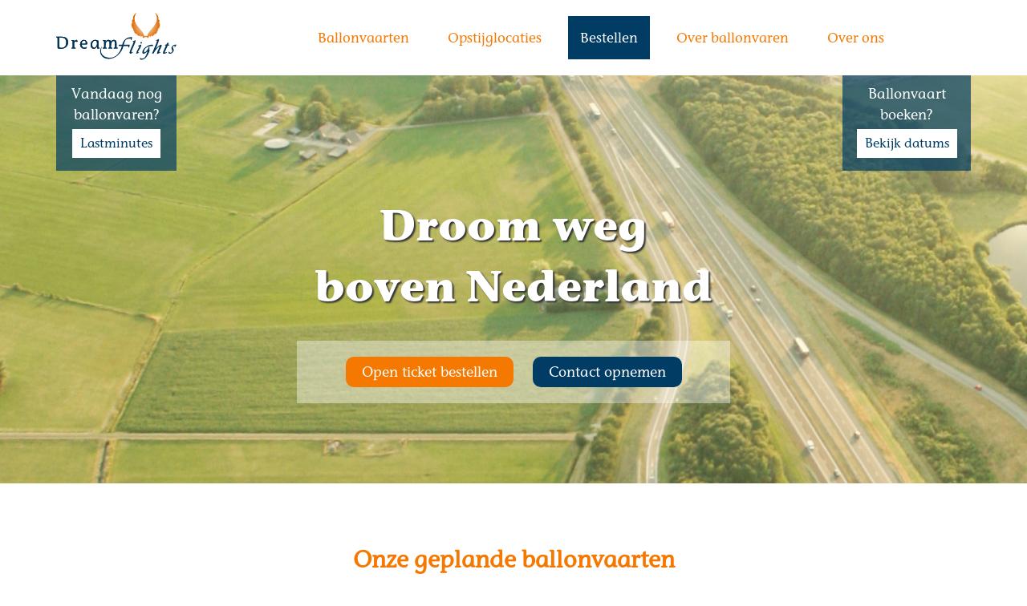

--- FILE ---
content_type: text/html; charset=utf-8
request_url: https://www.dreamflights.nl/ballonvaart/bestellen/geplande-vaarten.php?sortering=opstijglocatie&sorteerrichting=-1
body_size: 9371
content:
<!DOCTYPE html>
<html lang="nl">
<head>
<meta charset="utf-8">
<meta http-equiv="X-UA-Compatible" content="IE=edge">
<meta name="viewport" content="width=device-width, initial-scale=1">
<title>Dreamflights ballonvaarten</title>
<meta name="Author" content="Dreamflights - Bel ons op 0513-677999.">
<meta name="Copyright" content="Veldmaat ICT">
<meta name="Robots" content="noindex">
<link rel="canonical" href="https://www.dreamflights.nl/ballonvaart/bestellen/geplande-vaarten.php">
<link href="https://cdnjs.cloudflare.com/ajax/libs/normalize/7.0.0/normalize.min.css" rel="stylesheet">
<link href="https://maxcdn.bootstrapcdn.com/bootstrap/3.3.7/css/bootstrap.min.css" rel="stylesheet" integrity="sha384-BVYiiSIFeK1dGmJRAkycuHAHRg32OmUcww7on3RYdg4Va+PmSTsz/K68vbdEjh4u" crossorigin="anonymous">
<link href="https://maxcdn.bootstrapcdn.com/font-awesome/4.7.0/css/font-awesome.min.css" rel="stylesheet" media="screen" id="font-awesome-css">
<link href="https://ajax.googleapis.com/ajax/libs/jqueryui/1.11.3/themes/smoothness/jquery-ui.css" rel="stylesheet">
<link href="https://www.dreamflights.nl/js/owl-carousel/owl.carousel.css" rel="stylesheet">
<link href="https://www.dreamflights.nl/js/owl-carousel/owl.theme.css" rel="stylesheet">
<link href="https://www.dreamflights.nl/js/fancybox/jquery.fancybox.css?v=2.1.5" rel="stylesheet" type="text/css" media="screen">
<link href="https://www.dreamflights.nl/js/formvalidation/formvalidation.min.css" rel="stylesheet">
<link href="https://www.dreamflights.nl/css/menu.css?202310021447" rel="stylesheet">
<link href="https://www.dreamflights.nl/css/site.css?202310021447" rel="stylesheet">
<link href="https://www.dreamflights.nl/css/bestellen.css?202310021447" rel="stylesheet">
<script>
window.dataLayer = window.dataLayer || [];
function gtag(){dataLayer.push(arguments);}
gtag("consent", "default", {
ad_storage: "granted",
ad_user_data: "granted",
ad_personalization: "granted",
analytics_storage: "granted",
functionality_storage: "granted",
personalization_storage: "granted",
security_storage: "granted",
wait_for_update: 2000
});
gtag("set", "ads_data_redaction", true);
//gtag("set", "url_passthrough", true);
</script>
<script>(function(w,d,s,l,i){w[l]=w[l]||[];w[l].push({'gtm.start':
new Date().getTime(),event:'gtm.js'});var f=d.getElementsByTagName(s)[0],
j=d.createElement(s),dl=l!='dataLayer'?'&l='+l:'';j.async=true;j.src=
'https://www.googletagmanager.com/gtm.js?id='+i+dl;f.parentNode.insertBefore(j,f);
})(window,document,'script','dataLayer','GTM-NDMSSVK');</script>
</head>
<body>
<noscript><iframe src="https://www.googletagmanager.com/ns.html?id=GTM-NDMSSVK"
height="0" width="0" style="display:none;visibility:hidden"></iframe></noscript>
<div class="container-fluid menu-container">
<div class="row">
<div class="container">
<div class="row">
<div class="col-xs-12 hidden-md hidden-lg menu-button text-right"><span id="toggle"></span></div>
<div class="col-xs-7 col-sm-3 col-md-3 logo"><a href="https://www.dreamflights.nl/"><img src="https://www.dreamflights.nl/img/svg/logo.svg" alt=""></a></div>
<div class="col-xs-12 col-md-9">
<div id="menu">
<nav class="nav-collapse">
<ul class="menu">
<li><a href="https://www.dreamflights.nl/" title=""><span>Ballonvaarten</span></a>
<ul>
<li><a href="https://www.dreamflights.nl/ballonvaart/ochtendvaart.html" title=""><span>Ochtendvaart</span></a></li>
<li><a href="https://www.dreamflights.nl/ballonvaart/avondvaart.html" title=""><span>Avondvaart</span></a></li>
<li><a href="https://www.dreamflights.nl/ballonvaart/vip-ballonvaart.html" title=""><span>VIP-vaart</span></a></li>
<li><a href="https://www.dreamflights.nl/ballonvaart/alpenvaart.html" title=""><span>Alpenvaart</span></a></li>
<li><a href="https://www.dreamflights.nl/ballonvaart/tulpenvaart.html" title=""><span>Tulpenvaart</span></a></li>
<li><a href="https://www.dreamflights.nl/ballonvaart/arrangementen.html" title=""><span>Arrangementen</span></a></li>
<li><a href="https://www.dreamflights.nl/ballonvaart/cadeaubon.html" title=""><span>Cadeaubon</span></a></li>
</ul>
</li>
<li><a href="https://www.dreamflights.nl/ballonvaart/opstijgen/vaste-locaties.html" title=""><span>Opstijglocaties</span></a>
<ul>
<li><a href="https://www.dreamflights.nl/ballonvaart/opstijgen/vaste-locaties.html" title=""><span>Vaste opstijglocaties</span></a></li>
<li><a href="https://www.dreamflights.nl/ballonvaart/opstijgen/waar-u-wilt.html" title=""><span>Opstijgen waar u wilt</span></a></li>
</ul>
<li class="active"><a href="https://www.dreamflights.nl/ballonvaart/bestellen/prijzen.html" title=""><span>Bestellen</span></a>
<ul>
<li><a href="https://www.dreamflights.nl/ballonvaart/bestellen/prijzen.html" title=""><span>Prijslijst</span></a></li>
<li class="active"><a href="https://www.dreamflights.nl/ballonvaart/bestellen/geplande-vaarten.php" title=""><span>Geplande vaarten</span></a></li>
<li><a href="https://www.dreamflights.nl/ballonvaart/bestellen/lastminutes.php" title=""><span>Lastminutes</span></a></li>
<li><a rel="nofollow" href="https://www.dreamflights.nl/ballonvaart/bestellen/winkelmand.php" title=""><span>Winkelmand</span></a></li>
<li><a href="https://www.dreamflights.nl/ballonvaart/bestellen/brochure-aanvragen.html" title=""><span>Brochure aanvragen</span></a></li>
<li><a href="https://www.dreamflights.nl/ballonvaart/bestellen/boeking-via-ticket.php" title=""><span>Boeking via ticket</span></a></li>
</ul>
</li>
<li><a href="https://www.dreamflights.nl/ballonvaart/impressie/ballonvaart-beschrijving.html" title=""><span>Over ballonvaren</span></a>
<ul>
<li><a href="https://www.dreamflights.nl/ballonvaart/impressie/ballonvaart-beschrijving.html" title=""><span>Een ballonvaart van a tot z</span></a></li>
<li><a href="https://www.dreamflights.nl/ballonvaart/impressie/verzameltijden.html" title=""><span>Verzameltijden</span></a></li>
</ul>
</li>
<li><a href="https://www.dreamflights.nl/bedrijf/historie.html" title=""><span>Over ons</span></a>
<ul>
<li><a href="https://www.dreamflights.nl/bedrijf/historie.html" title=""><span>Historie</span></a></li>
<li><a href="https://www.dreamflights.nl/bedrijf/referenties.html" title=""><span>Referenties</span></a></li>
<li><a href="https://www.dreamflights.nl/bedrijf/contact-opnemen.html" title=""><span>Contact opnemen</span></a></li>
</ul>
</li>
</ul>
</nav>
</div>
</div>
</div>
</div>
</div>
</div>
<div class="container-fluid header-container" id="headerAfb" data-image-src="https://www.dreamflights.nl/img/headers/avondvaart.jpg">
<div class="container">
<div class="row">
<div class="col-xs-6 header-vlakkie-links">
Vandaag nog ballonvaren?
<button class="button-load-url" data-url="https://www.dreamflights.nl/ballonvaart/bestellen/lastminutes.php">Lastminutes</button>
</div>
<div class="col-xs-6 header-vlakkie-rechts">
Ballonvaart boeken?
<button class="button-load-url" data-url="https://www.dreamflights.nl/ballonvaart/bestellen/boeking-via-ticket.php">Bekijk datums</button>
</div>
</div>
</div>
<div class="row">
<div class="container">
<div class="col-xs-12">
<h1>Droom weg<br>boven Nederland</h1>
</div>
<div class="col-xs-12 col-md-8 col-md-offset-2 col-lg-6 col-lg-offset-3">
<div class="button-container">
<button class="button-load-url links" data-url="https://www.dreamflights.nl/ballonvaart/bestellen/prijzen.html">Open ticket bestellen</button>
<button class="button-load-url rechts" data-url="https://www.dreamflights.nl/bedrijf/contact-opnemen.html">Contact opnemen</button>
</div>
</div>
</div>
</div>
</div>
<div class="container-fluid tekst-container">
<div class="row">
<div class="container">
<div class="row">
<div class="col-md-12 col-lg-10 col-lg-push-1">
<h2>Onze geplande ballonvaarten</h2>
<p class="center-sm-md-lg">Op deze pagina treft u een overzicht aan van onze geplande ballonvaarten waarbij nog enkele plaatsen beschikbaar zijn. U kunt via onderstaand formulier een ticket bestellen voor een ballonvaart op de gekozen datum. Dit onder voorbehoud van beschikbaarheid. Voor groepen groter dan 5 personen adviseren wij u om telefonisch contact met ons op te nemen.</p>
<p class="center-sm-md-lg">&nbsp;<br>Indien u reeds in het bezit bent van een ballonvaart ticket of cadeaubon en u wilt hiermee een (nieuwe) afspraak maken, dan verwijzen wij u naar de pagina "<a href="https://www.dreamflights.nl/ballonvaart/bestellen/boeking-via-ticket.php">Boeking via ticket</a>" voor het reserveren van een datum en locatie. Desgewenst kunt u ook dagelijks van 10:00 tot 22:00 uur bellen naar ons telefoonnummer 0513-677999.</p>
</div>
</div>
<div class="row">
<div class="col-md-12 col-lg-10 col-lg-push-1 text-center margin-top-20 margin-bottom-10">
Toon geplande ballonvaarten in&nbsp;&nbsp;&nbsp;<select id="plaatsenFilter" style="width: 250px" name="plaatsenFilter" onChange="plaatsenFilter(this.value)">
<option value="" selected>alle opstijglocaties</option>
<option value="alkmaar">ALKMAAR</option>
<option value="amersfoort">AMERSFOORT</option>
<option value="apeldoorn">APELDOORN</option>
<option value="assen">ASSEN</option>
<option value="beekbergen">BEEKBERGEN</option>
<option value="beetsterzwaag">BEETSTERZWAAG</option>
<option value="bodegraven">BODEGRAVEN</option>
<option value="bolsward">BOLSWARD</option>
<option value="dalfsen">DALFSEN</option>
<option value="dokkum">DOKKUM</option>
<option value="donkerbroek">DONKERBROEK</option>
<option value="drachten">DRACHTEN</option>
<option value="enschede">ENSCHEDE</option>
<option value="genemuiden">GENEMUIDEN</option>
<option value="gorredijk">GORREDIJK</option>
<option value="gosau/oostenrijk_ochtendvaart">GOSAU/OOSTENRIJK OCHTENDVAART</option>
<option value="gouda">GOUDA</option>
<option value="grolloo">GROLLOO</option>
<option value="groningen">GRONINGEN</option>
<option value="gytsjerk">GYTSJERK</option>
<option value="hardegarijp">HARDEGARIJP</option>
<option value="heeg">HEEG</option>
<option value="heerhugowaard">HEERHUGOWAARD</option>
<option value="hengelo">HENGELO</option>
<option value="houten">HOUTEN</option>
<option value="joure">JOURE</option>
<option value="kampen">KAMPEN</option>
<option value="leek">LEEK</option>
<option value="leeuwarden">LEEUWARDEN</option>
<option value="lemmer">LEMMER</option>
<option value="leusden">LEUSDEN</option>
<option value="loenen">LOENEN</option>
<option value="meppel">MEPPEL</option>
<option value="middenmeer">MIDDENMEER</option>
<option value="nieuwegein">NIEUWEGEIN</option>
<option value="ommen">OMMEN</option>
<option value="regio_alkmaar">REGIO ALKMAAR</option>
<option value="regio_houten">REGIO HOUTEN</option>
<option value="regio_nieuwegein">REGIO NIEUWEGEIN</option>
<option value="smilde">SMILDE</option>
<option value="sneek">SNEEK</option>
<option value="soest">SOEST</option>
<option value="st.nicolaasga">ST.NICOLAASGA</option>
<option value="staphorst">STAPHORST</option>
<option value="steenwijk">STEENWIJK</option>
<option value="stenwijkerwold">STENWIJKERWOLD</option>
<option value="surhuisterveen">SURHUISTERVEEN</option>
<option value="tolbert">TOLBERT</option>
<option value="tulpenballonvaart_creil">TULPENBALLONVAART CREIL</option>
<option value="utrecht">UTRECHT</option>
<option value="vaassen">VAASSEN</option>
<option value="woerden">WOERDEN</option>
<option value="wolvega">WOLVEGA</option>
<option value="zwolle">ZWOLLE</option>
</select>
</div>
<div class="col-md-12 col-lg-10 col-lg-push-1 text-center">
Toon geplande ballonvaarten op&nbsp;&nbsp;<select id="datumFilter" name="datumFilter" style="width: 250px" onChange="datumFilter(this.value)">
<option value="" selected>alle beschikbare data</option>
<option value="12-05-2026">12 mei 2026 </option>
<option value="05-05-2026">5 mei 2026 </option>
<option value="29-04-2026">29 april 2026 </option>
<option value="08-05-2026">8 mei 2026 </option>
<option value="22-05-2026">22 mei 2026 </option>
<option value="07-05-2026">7 mei 2026 </option>
<option value="02-05-2026">2 mei 2026 </option>
<option value="16-05-2026">16 mei 2026 </option>
<option value="04-05-2026">4 mei 2026 </option>
<option value="03-05-2026">3 mei 2026 </option>
<option value="01-05-2026">1 mei 2026 </option>
<option value="30-04-2026">30 april 2026 </option>
<option value="28-04-2026">28 april 2026 </option>
<option value="17-04-2026">17 april 2026 </option>
<option value="22-04-2026">22 april 2026 </option>
<option value="20-04-2026">20 april 2026 </option>
<option value="15-04-2026">15 april 2026 </option>
<option value="16-04-2026">16 april 2026 </option>
<option value="27-04-2026">27 april 2026 </option>
<option value="26-04-2026">26 april 2026 </option>
<option value="25-04-2026">25 april 2026 </option>
<option value="21-04-2026">21 april 2026 </option>
<option value="19-04-2026">19 april 2026 </option>
<option value="24-04-2026">24 april 2026 </option>
<option value="13-05-2026">13 mei 2026 </option>
<option value="15-05-2026">15 mei 2026 </option>
<option value="11-05-2026">11 mei 2026 </option>
<option value="17-05-2026">17 mei 2026 </option>
<option value="06-05-2026">6 mei 2026 </option>
<option value="10-05-2026">10 mei 2026 </option>
<option value="23-05-2026">23 mei 2026 </option>
<option value="21-01-2026">21 januari 2026 </option>
<option value="23-01-2026">23 januari 2026 </option>
<option value="24-01-2026">24 januari 2026 </option>
<option value="22-01-2026">22 januari 2026 </option>
<option value="29-05-2026">29 mei 2026 </option>
<option value="18-05-2026">18 mei 2026 </option>
<option value="14-05-2026">14 mei 2026 </option>
</select>
</div>
</div>
<div class="row">
<div class="col-xs-12 col-sm-8 col-sm-offset-2 col-md-12 col-md-offset-0 col-lg-10 col-lg-push-1 margin-top-20">
<div class="prijzen">
<table border="0" cellpadding="0" cellspacing="0" width="100%" class="opstijglocaties table-condensed">
<tr class="hide-tablet-mobile">
<td class="personen"><span class="prijzenKop"><a href="https://www.dreamflights.nl/ballonvaart/bestellen/geplande-vaarten.php?sortering=opstijglocatie&sorteerrichting=1" class="prijzenKop"><b>Opstijglocatie</b></a></span></td>
<td colspan="2" class="personen"><span class="prijzenKop"><a href="https://www.dreamflights.nl/ballonvaart/bestellen/geplande-vaarten.php?sortering=datum&sorteerrichting=1"><b>Datum / verzameltijd</b></a></span></td>
<td class="personen"><b>Beschikbaar</b></td>
<td colspan="3" class="euro" nowrap><b>Prijs p.p.</b></td>
<td class="bestellen">&nbsp;</td>
</tr>
<tr class="prijslijst-opstijglocaties">
<td class="personen hide-tablet-mobile">ZWOLLE</td>
<td class="personen hide-tablet-mobile">di</td>
<td class="personen hide-tablet-mobile">&nbsp;12-05-2026&nbsp;&nbsp;/&nbsp;&nbsp;19:00</td>
<td class="personen hide-tablet-mobile">5 plaatsen</td>
<td class="euro hide-tablet-mobile">&euro; </td>
<td class="prijs hide-tablet-mobile">179,00</td>
<td class="prijsper hide-tablet-mobile"></td>
<td class="titel show-tablet-mobile">ZWOLLE<br><span class="grijs">di 12-05-2026 om 19:00 uur</span></td>
<td class="show-tablet-mobile"><b>&euro; 179,00</b><br><span style="font-size: 0.75em">per persoon</span></td>
<td class="bestellen"><a rel="nofollow" href="https://www.dreamflights.nl/ballonvaart/bestellen/winkelmand.php?productid=960&parentproductid=101&vaartid=v35329">bestellen</a></td>
</tr>
<tr class="prijslijst-opstijglocaties">
<td class="personen hide-tablet-mobile">ZWOLLE</td>
<td class="personen hide-tablet-mobile">di</td>
<td class="personen hide-tablet-mobile">&nbsp;05-05-2026&nbsp;&nbsp;/&nbsp;&nbsp;18:30</td>
<td class="personen hide-tablet-mobile">5 plaatsen</td>
<td class="euro hide-tablet-mobile">&euro; </td>
<td class="prijs hide-tablet-mobile">179,00</td>
<td class="prijsper hide-tablet-mobile"></td>
<td class="titel show-tablet-mobile">ZWOLLE<br><span class="grijs">di 05-05-2026 om 18:30 uur</span></td>
<td class="show-tablet-mobile"><b>&euro; 179,00</b><br><span style="font-size: 0.75em">per persoon</span></td>
<td class="bestellen"><a rel="nofollow" href="https://www.dreamflights.nl/ballonvaart/bestellen/winkelmand.php?productid=960&parentproductid=101&vaartid=v35286">bestellen</a></td>
</tr>
<tr class="prijslijst-opstijglocaties">
<td class="personen hide-tablet-mobile">ZWOLLE</td>
<td class="personen hide-tablet-mobile">wo</td>
<td class="personen hide-tablet-mobile">&nbsp;29-04-2026&nbsp;&nbsp;/&nbsp;&nbsp;18:30</td>
<td class="personen hide-tablet-mobile">5 plaatsen</td>
<td class="euro hide-tablet-mobile">&euro; </td>
<td class="prijs hide-tablet-mobile">179,00</td>
<td class="prijsper hide-tablet-mobile"></td>
<td class="titel show-tablet-mobile">ZWOLLE<br><span class="grijs">wo 29-04-2026 om 18:30 uur</span></td>
<td class="show-tablet-mobile"><b>&euro; 179,00</b><br><span style="font-size: 0.75em">per persoon</span></td>
<td class="bestellen"><a rel="nofollow" href="https://www.dreamflights.nl/ballonvaart/bestellen/winkelmand.php?productid=960&parentproductid=101&vaartid=v35267">bestellen</a></td>
</tr>
<tr class="prijslijst-opstijglocaties">
<td class="personen hide-tablet-mobile">WOLVEGA</td>
<td class="personen hide-tablet-mobile">vr</td>
<td class="personen hide-tablet-mobile">&nbsp;08-05-2026&nbsp;&nbsp;/&nbsp;&nbsp;18:30</td>
<td class="personen hide-tablet-mobile">5 plaatsen</td>
<td class="euro hide-tablet-mobile">&euro; </td>
<td class="prijs hide-tablet-mobile">179,00</td>
<td class="prijsper hide-tablet-mobile"></td>
<td class="titel show-tablet-mobile">WOLVEGA<br><span class="grijs">vr 08-05-2026 om 18:30 uur</span></td>
<td class="show-tablet-mobile"><b>&euro; 179,00</b><br><span style="font-size: 0.75em">per persoon</span></td>
<td class="bestellen"><a rel="nofollow" href="https://www.dreamflights.nl/ballonvaart/bestellen/winkelmand.php?productid=960&parentproductid=101&vaartid=v35273">bestellen</a></td>
</tr>
<tr class="prijslijst-opstijglocaties">
<td class="personen hide-tablet-mobile">WOERDEN</td>
<td class="personen hide-tablet-mobile">vr</td>
<td class="personen hide-tablet-mobile">&nbsp;22-05-2026&nbsp;&nbsp;/&nbsp;&nbsp;19:00</td>
<td class="personen hide-tablet-mobile">5 plaatsen</td>
<td class="euro hide-tablet-mobile">&euro; </td>
<td class="prijs hide-tablet-mobile">179,00</td>
<td class="prijsper hide-tablet-mobile"></td>
<td class="titel show-tablet-mobile">WOERDEN<br><span class="grijs">vr 22-05-2026 om 19:00 uur</span></td>
<td class="show-tablet-mobile"><b>&euro; 179,00</b><br><span style="font-size: 0.75em">per persoon</span></td>
<td class="bestellen"><a rel="nofollow" href="https://www.dreamflights.nl/ballonvaart/bestellen/winkelmand.php?productid=960&parentproductid=101&vaartid=v35342">bestellen</a></td>
</tr>
<tr class="prijslijst-opstijglocaties">
<td class="personen hide-tablet-mobile">WOERDEN</td>
<td class="personen hide-tablet-mobile">vr</td>
<td class="personen hide-tablet-mobile">&nbsp;08-05-2026&nbsp;&nbsp;/&nbsp;&nbsp;18:30</td>
<td class="personen hide-tablet-mobile">5 plaatsen</td>
<td class="euro hide-tablet-mobile">&euro; </td>
<td class="prijs hide-tablet-mobile">179,00</td>
<td class="prijsper hide-tablet-mobile"></td>
<td class="titel show-tablet-mobile">WOERDEN<br><span class="grijs">vr 08-05-2026 om 18:30 uur</span></td>
<td class="show-tablet-mobile"><b>&euro; 179,00</b><br><span style="font-size: 0.75em">per persoon</span></td>
<td class="bestellen"><a rel="nofollow" href="https://www.dreamflights.nl/ballonvaart/bestellen/winkelmand.php?productid=960&parentproductid=101&vaartid=v35281">bestellen</a></td>
</tr>
<tr class="prijslijst-opstijglocaties">
<td class="personen hide-tablet-mobile">VAASSEN</td>
<td class="personen hide-tablet-mobile">do</td>
<td class="personen hide-tablet-mobile">&nbsp;07-05-2026&nbsp;&nbsp;/&nbsp;&nbsp;18:30</td>
<td class="personen hide-tablet-mobile">5 plaatsen</td>
<td class="euro hide-tablet-mobile">&euro; </td>
<td class="prijs hide-tablet-mobile">179,00</td>
<td class="prijsper hide-tablet-mobile"></td>
<td class="titel show-tablet-mobile">VAASSEN<br><span class="grijs">do 07-05-2026 om 18:30 uur</span></td>
<td class="show-tablet-mobile"><b>&euro; 179,00</b><br><span style="font-size: 0.75em">per persoon</span></td>
<td class="bestellen"><a rel="nofollow" href="https://www.dreamflights.nl/ballonvaart/bestellen/winkelmand.php?productid=960&parentproductid=101&vaartid=v35312">bestellen</a></td>
</tr>
<tr class="prijslijst-opstijglocaties">
<td class="personen hide-tablet-mobile">UTRECHT</td>
<td class="personen hide-tablet-mobile">za</td>
<td class="personen hide-tablet-mobile">&nbsp;02-05-2026&nbsp;&nbsp;/&nbsp;&nbsp;18:30</td>
<td class="personen hide-tablet-mobile">5 plaatsen</td>
<td class="euro hide-tablet-mobile">&euro; </td>
<td class="prijs hide-tablet-mobile">179,00</td>
<td class="prijsper hide-tablet-mobile"></td>
<td class="titel show-tablet-mobile">UTRECHT<br><span class="grijs">za 02-05-2026 om 18:30 uur</span></td>
<td class="show-tablet-mobile"><b>&euro; 179,00</b><br><span style="font-size: 0.75em">per persoon</span></td>
<td class="bestellen"><a rel="nofollow" href="https://www.dreamflights.nl/ballonvaart/bestellen/winkelmand.php?productid=960&parentproductid=101&vaartid=v35347">bestellen</a></td>
</tr>
<tr class="prijslijst-opstijglocaties">
<td class="personen hide-tablet-mobile">UTRECHT</td>
<td class="personen hide-tablet-mobile">za</td>
<td class="personen hide-tablet-mobile">&nbsp;16-05-2026&nbsp;&nbsp;/&nbsp;&nbsp;19:00</td>
<td class="personen hide-tablet-mobile">5 plaatsen</td>
<td class="euro hide-tablet-mobile">&euro; </td>
<td class="prijs hide-tablet-mobile">179,00</td>
<td class="prijsper hide-tablet-mobile"></td>
<td class="titel show-tablet-mobile">UTRECHT<br><span class="grijs">za 16-05-2026 om 19:00 uur</span></td>
<td class="show-tablet-mobile"><b>&euro; 179,00</b><br><span style="font-size: 0.75em">per persoon</span></td>
<td class="bestellen"><a rel="nofollow" href="https://www.dreamflights.nl/ballonvaart/bestellen/winkelmand.php?productid=960&parentproductid=101&vaartid=v35356">bestellen</a></td>
</tr>
<tr class="prijslijst-opstijglocaties">
<td class="personen hide-tablet-mobile">TULPENBALLONVAART CREIL</td>
<td class="personen hide-tablet-mobile">ma</td>
<td class="personen hide-tablet-mobile">&nbsp;04-05-2026&nbsp;&nbsp;/&nbsp;&nbsp;18:30</td>
<td class="personen hide-tablet-mobile">5 plaatsen</td>
<td class="euro hide-tablet-mobile">&euro; </td>
<td class="prijs hide-tablet-mobile">195,00</td>
<td class="prijsper hide-tablet-mobile"></td>
<td class="titel show-tablet-mobile">TULPENBALLONVAART CREIL<br><span class="grijs">ma 04-05-2026 om 18:30 uur</span></td>
<td class="show-tablet-mobile"><b>&euro; 195,00</b><br><span style="font-size: 0.75em">per persoon</span></td>
<td class="bestellen"><a rel="nofollow" href="https://www.dreamflights.nl/ballonvaart/bestellen/winkelmand.php?productid=960&parentproductid=101&vaartid=v34863">bestellen</a></td>
</tr>
<tr class="prijslijst-opstijglocaties">
<td class="personen hide-tablet-mobile">TULPENBALLONVAART CREIL</td>
<td class="personen hide-tablet-mobile">di</td>
<td class="personen hide-tablet-mobile">&nbsp;05-05-2026&nbsp;&nbsp;/&nbsp;&nbsp;18:30</td>
<td class="personen hide-tablet-mobile">5 plaatsen</td>
<td class="euro hide-tablet-mobile">&euro; </td>
<td class="prijs hide-tablet-mobile">195,00</td>
<td class="prijsper hide-tablet-mobile"></td>
<td class="titel show-tablet-mobile">TULPENBALLONVAART CREIL<br><span class="grijs">di 05-05-2026 om 18:30 uur</span></td>
<td class="show-tablet-mobile"><b>&euro; 195,00</b><br><span style="font-size: 0.75em">per persoon</span></td>
<td class="bestellen"><a rel="nofollow" href="https://www.dreamflights.nl/ballonvaart/bestellen/winkelmand.php?productid=960&parentproductid=101&vaartid=v34864">bestellen</a></td>
</tr>
<tr class="prijslijst-opstijglocaties">
<td class="personen hide-tablet-mobile">TULPENBALLONVAART CREIL</td>
<td class="personen hide-tablet-mobile">zo</td>
<td class="personen hide-tablet-mobile">&nbsp;03-05-2026&nbsp;&nbsp;/&nbsp;&nbsp;18:30</td>
<td class="personen hide-tablet-mobile">5 plaatsen</td>
<td class="euro hide-tablet-mobile">&euro; </td>
<td class="prijs hide-tablet-mobile">195,00</td>
<td class="prijsper hide-tablet-mobile"></td>
<td class="titel show-tablet-mobile">TULPENBALLONVAART CREIL<br><span class="grijs">zo 03-05-2026 om 18:30 uur</span></td>
<td class="show-tablet-mobile"><b>&euro; 195,00</b><br><span style="font-size: 0.75em">per persoon</span></td>
<td class="bestellen"><a rel="nofollow" href="https://www.dreamflights.nl/ballonvaart/bestellen/winkelmand.php?productid=960&parentproductid=101&vaartid=v34861">bestellen</a></td>
</tr>
<tr class="prijslijst-opstijglocaties">
<td class="personen hide-tablet-mobile">TULPENBALLONVAART CREIL</td>
<td class="personen hide-tablet-mobile">za</td>
<td class="personen hide-tablet-mobile">&nbsp;02-05-2026&nbsp;&nbsp;/&nbsp;&nbsp;18:30</td>
<td class="personen hide-tablet-mobile">5 plaatsen</td>
<td class="euro hide-tablet-mobile">&euro; </td>
<td class="prijs hide-tablet-mobile">195,00</td>
<td class="prijsper hide-tablet-mobile"></td>
<td class="titel show-tablet-mobile">TULPENBALLONVAART CREIL<br><span class="grijs">za 02-05-2026 om 18:30 uur</span></td>
<td class="show-tablet-mobile"><b>&euro; 195,00</b><br><span style="font-size: 0.75em">per persoon</span></td>
<td class="bestellen"><a rel="nofollow" href="https://www.dreamflights.nl/ballonvaart/bestellen/winkelmand.php?productid=960&parentproductid=101&vaartid=v33981">bestellen</a></td>
</tr>
<tr class="prijslijst-opstijglocaties">
<td class="personen hide-tablet-mobile">TULPENBALLONVAART CREIL</td>
<td class="personen hide-tablet-mobile">vr</td>
<td class="personen hide-tablet-mobile">&nbsp;01-05-2026&nbsp;&nbsp;/&nbsp;&nbsp;18:30</td>
<td class="personen hide-tablet-mobile">5 plaatsen</td>
<td class="euro hide-tablet-mobile">&euro; </td>
<td class="prijs hide-tablet-mobile">195,00</td>
<td class="prijsper hide-tablet-mobile"></td>
<td class="titel show-tablet-mobile">TULPENBALLONVAART CREIL<br><span class="grijs">vr 01-05-2026 om 18:30 uur</span></td>
<td class="show-tablet-mobile"><b>&euro; 195,00</b><br><span style="font-size: 0.75em">per persoon</span></td>
<td class="bestellen"><a rel="nofollow" href="https://www.dreamflights.nl/ballonvaart/bestellen/winkelmand.php?productid=960&parentproductid=101&vaartid=v34860">bestellen</a></td>
</tr>
<tr class="prijslijst-opstijglocaties">
<td class="personen hide-tablet-mobile">TULPENBALLONVAART CREIL</td>
<td class="personen hide-tablet-mobile">do</td>
<td class="personen hide-tablet-mobile">&nbsp;30-04-2026&nbsp;&nbsp;/&nbsp;&nbsp;18:30</td>
<td class="personen hide-tablet-mobile">5 plaatsen</td>
<td class="euro hide-tablet-mobile">&euro; </td>
<td class="prijs hide-tablet-mobile">195,00</td>
<td class="prijsper hide-tablet-mobile"></td>
<td class="titel show-tablet-mobile">TULPENBALLONVAART CREIL<br><span class="grijs">do 30-04-2026 om 18:30 uur</span></td>
<td class="show-tablet-mobile"><b>&euro; 195,00</b><br><span style="font-size: 0.75em">per persoon</span></td>
<td class="bestellen"><a rel="nofollow" href="https://www.dreamflights.nl/ballonvaart/bestellen/winkelmand.php?productid=960&parentproductid=101&vaartid=v34858">bestellen</a></td>
</tr>
<tr class="prijslijst-opstijglocaties">
<td class="personen hide-tablet-mobile">TULPENBALLONVAART CREIL</td>
<td class="personen hide-tablet-mobile">di</td>
<td class="personen hide-tablet-mobile">&nbsp;28-04-2026&nbsp;&nbsp;/&nbsp;&nbsp;18:30</td>
<td class="personen hide-tablet-mobile">5 plaatsen</td>
<td class="euro hide-tablet-mobile">&euro; </td>
<td class="prijs hide-tablet-mobile">195,00</td>
<td class="prijsper hide-tablet-mobile"></td>
<td class="titel show-tablet-mobile">TULPENBALLONVAART CREIL<br><span class="grijs">di 28-04-2026 om 18:30 uur</span></td>
<td class="show-tablet-mobile"><b>&euro; 195,00</b><br><span style="font-size: 0.75em">per persoon</span></td>
<td class="bestellen"><a rel="nofollow" href="https://www.dreamflights.nl/ballonvaart/bestellen/winkelmand.php?productid=960&parentproductid=101&vaartid=v34856">bestellen</a></td>
</tr>
<tr class="prijslijst-opstijglocaties">
<td class="personen hide-tablet-mobile">TULPENBALLONVAART CREIL</td>
<td class="personen hide-tablet-mobile">wo</td>
<td class="personen hide-tablet-mobile">&nbsp;29-04-2026&nbsp;&nbsp;/&nbsp;&nbsp;18:30</td>
<td class="personen hide-tablet-mobile">5 plaatsen</td>
<td class="euro hide-tablet-mobile">&euro; </td>
<td class="prijs hide-tablet-mobile">195,00</td>
<td class="prijsper hide-tablet-mobile"></td>
<td class="titel show-tablet-mobile">TULPENBALLONVAART CREIL<br><span class="grijs">wo 29-04-2026 om 18:30 uur</span></td>
<td class="show-tablet-mobile"><b>&euro; 195,00</b><br><span style="font-size: 0.75em">per persoon</span></td>
<td class="bestellen"><a rel="nofollow" href="https://www.dreamflights.nl/ballonvaart/bestellen/winkelmand.php?productid=960&parentproductid=101&vaartid=v34857">bestellen</a></td>
</tr>
<tr class="prijslijst-opstijglocaties">
<td class="personen hide-tablet-mobile">TULPENBALLONVAART CREIL</td>
<td class="personen hide-tablet-mobile">vr</td>
<td class="personen hide-tablet-mobile">&nbsp;17-04-2026&nbsp;&nbsp;/&nbsp;&nbsp;18:00</td>
<td class="personen hide-tablet-mobile">5 plaatsen</td>
<td class="euro hide-tablet-mobile">&euro; </td>
<td class="prijs hide-tablet-mobile">195,00</td>
<td class="prijsper hide-tablet-mobile"></td>
<td class="titel show-tablet-mobile">TULPENBALLONVAART CREIL<br><span class="grijs">vr 17-04-2026 om 18:00 uur</span></td>
<td class="show-tablet-mobile"><b>&euro; 195,00</b><br><span style="font-size: 0.75em">per persoon</span></td>
<td class="bestellen"><a rel="nofollow" href="https://www.dreamflights.nl/ballonvaart/bestellen/winkelmand.php?productid=960&parentproductid=101&vaartid=v34848">bestellen</a></td>
</tr>
<tr class="prijslijst-opstijglocaties">
<td class="personen hide-tablet-mobile">TULPENBALLONVAART CREIL</td>
<td class="personen hide-tablet-mobile">wo</td>
<td class="personen hide-tablet-mobile">&nbsp;22-04-2026&nbsp;&nbsp;/&nbsp;&nbsp;18:00</td>
<td class="personen hide-tablet-mobile">5 plaatsen</td>
<td class="euro hide-tablet-mobile">&euro; </td>
<td class="prijs hide-tablet-mobile">195,00</td>
<td class="prijsper hide-tablet-mobile"></td>
<td class="titel show-tablet-mobile">TULPENBALLONVAART CREIL<br><span class="grijs">wo 22-04-2026 om 18:00 uur</span></td>
<td class="show-tablet-mobile"><b>&euro; 195,00</b><br><span style="font-size: 0.75em">per persoon</span></td>
<td class="bestellen"><a rel="nofollow" href="https://www.dreamflights.nl/ballonvaart/bestellen/winkelmand.php?productid=960&parentproductid=101&vaartid=v34846">bestellen</a></td>
</tr>
<tr class="prijslijst-opstijglocaties">
<td class="personen hide-tablet-mobile">TULPENBALLONVAART CREIL</td>
<td class="personen hide-tablet-mobile">ma</td>
<td class="personen hide-tablet-mobile">&nbsp;20-04-2026&nbsp;&nbsp;/&nbsp;&nbsp;18:00</td>
<td class="personen hide-tablet-mobile">5 plaatsen</td>
<td class="euro hide-tablet-mobile">&euro; </td>
<td class="prijs hide-tablet-mobile">195,00</td>
<td class="prijsper hide-tablet-mobile"></td>
<td class="titel show-tablet-mobile">TULPENBALLONVAART CREIL<br><span class="grijs">ma 20-04-2026 om 18:00 uur</span></td>
<td class="show-tablet-mobile"><b>&euro; 195,00</b><br><span style="font-size: 0.75em">per persoon</span></td>
<td class="bestellen"><a rel="nofollow" href="https://www.dreamflights.nl/ballonvaart/bestellen/winkelmand.php?productid=960&parentproductid=101&vaartid=v34843">bestellen</a></td>
</tr>
<tr class="prijslijst-opstijglocaties">
<td class="personen hide-tablet-mobile">TULPENBALLONVAART CREIL</td>
<td class="personen hide-tablet-mobile">wo</td>
<td class="personen hide-tablet-mobile">&nbsp;15-04-2026&nbsp;&nbsp;/&nbsp;&nbsp;18:00</td>
<td class="personen hide-tablet-mobile">5 plaatsen</td>
<td class="euro hide-tablet-mobile">&euro; </td>
<td class="prijs hide-tablet-mobile">195,00</td>
<td class="prijsper hide-tablet-mobile"></td>
<td class="titel show-tablet-mobile">TULPENBALLONVAART CREIL<br><span class="grijs">wo 15-04-2026 om 18:00 uur</span></td>
<td class="show-tablet-mobile"><b>&euro; 195,00</b><br><span style="font-size: 0.75em">per persoon</span></td>
<td class="bestellen"><a rel="nofollow" href="https://www.dreamflights.nl/ballonvaart/bestellen/winkelmand.php?productid=960&parentproductid=101&vaartid=v34841">bestellen</a></td>
</tr>
<tr class="prijslijst-opstijglocaties">
<td class="personen hide-tablet-mobile">TULPENBALLONVAART CREIL</td>
<td class="personen hide-tablet-mobile">do</td>
<td class="personen hide-tablet-mobile">&nbsp;16-04-2026&nbsp;&nbsp;/&nbsp;&nbsp;18:00</td>
<td class="personen hide-tablet-mobile">5 plaatsen</td>
<td class="euro hide-tablet-mobile">&euro; </td>
<td class="prijs hide-tablet-mobile">195,00</td>
<td class="prijsper hide-tablet-mobile"></td>
<td class="titel show-tablet-mobile">TULPENBALLONVAART CREIL<br><span class="grijs">do 16-04-2026 om 18:00 uur</span></td>
<td class="show-tablet-mobile"><b>&euro; 195,00</b><br><span style="font-size: 0.75em">per persoon</span></td>
<td class="bestellen"><a rel="nofollow" href="https://www.dreamflights.nl/ballonvaart/bestellen/winkelmand.php?productid=960&parentproductid=101&vaartid=v34842">bestellen</a></td>
</tr>
<tr class="prijslijst-opstijglocaties">
<td class="personen hide-tablet-mobile">TULPENBALLONVAART CREIL</td>
<td class="personen hide-tablet-mobile">ma</td>
<td class="personen hide-tablet-mobile">&nbsp;27-04-2026&nbsp;&nbsp;/&nbsp;&nbsp;18:30</td>
<td class="personen hide-tablet-mobile">5 plaatsen</td>
<td class="euro hide-tablet-mobile">&euro; </td>
<td class="prijs hide-tablet-mobile">195,00</td>
<td class="prijsper hide-tablet-mobile"></td>
<td class="titel show-tablet-mobile">TULPENBALLONVAART CREIL<br><span class="grijs">ma 27-04-2026 om 18:30 uur</span></td>
<td class="show-tablet-mobile"><b>&euro; 195,00</b><br><span style="font-size: 0.75em">per persoon</span></td>
<td class="bestellen"><a rel="nofollow" href="https://www.dreamflights.nl/ballonvaart/bestellen/winkelmand.php?productid=960&parentproductid=101&vaartid=v34855">bestellen</a></td>
</tr>
<tr class="prijslijst-opstijglocaties">
<td class="personen hide-tablet-mobile">TULPENBALLONVAART CREIL</td>
<td class="personen hide-tablet-mobile">zo</td>
<td class="personen hide-tablet-mobile">&nbsp;26-04-2026&nbsp;&nbsp;/&nbsp;&nbsp;18:30</td>
<td class="personen hide-tablet-mobile">5 plaatsen</td>
<td class="euro hide-tablet-mobile">&euro; </td>
<td class="prijs hide-tablet-mobile">195,00</td>
<td class="prijsper hide-tablet-mobile"></td>
<td class="titel show-tablet-mobile">TULPENBALLONVAART CREIL<br><span class="grijs">zo 26-04-2026 om 18:30 uur</span></td>
<td class="show-tablet-mobile"><b>&euro; 195,00</b><br><span style="font-size: 0.75em">per persoon</span></td>
<td class="bestellen"><a rel="nofollow" href="https://www.dreamflights.nl/ballonvaart/bestellen/winkelmand.php?productid=960&parentproductid=101&vaartid=v34854">bestellen</a></td>
</tr>
<tr class="prijslijst-opstijglocaties">
<td class="personen hide-tablet-mobile">TULPENBALLONVAART CREIL</td>
<td class="personen hide-tablet-mobile">za</td>
<td class="personen hide-tablet-mobile">&nbsp;25-04-2026&nbsp;&nbsp;/&nbsp;&nbsp;18:00</td>
<td class="personen hide-tablet-mobile">5 plaatsen</td>
<td class="euro hide-tablet-mobile">&euro; </td>
<td class="prijs hide-tablet-mobile">195,00</td>
<td class="prijsper hide-tablet-mobile"></td>
<td class="titel show-tablet-mobile">TULPENBALLONVAART CREIL<br><span class="grijs">za 25-04-2026 om 18:00 uur</span></td>
<td class="show-tablet-mobile"><b>&euro; 195,00</b><br><span style="font-size: 0.75em">per persoon</span></td>
<td class="bestellen"><a rel="nofollow" href="https://www.dreamflights.nl/ballonvaart/bestellen/winkelmand.php?productid=960&parentproductid=101&vaartid=v34852">bestellen</a></td>
</tr>
<tr class="prijslijst-opstijglocaties">
<td class="personen hide-tablet-mobile">TULPENBALLONVAART CREIL</td>
<td class="personen hide-tablet-mobile">di</td>
<td class="personen hide-tablet-mobile">&nbsp;21-04-2026&nbsp;&nbsp;/&nbsp;&nbsp;18:00</td>
<td class="personen hide-tablet-mobile">5 plaatsen</td>
<td class="euro hide-tablet-mobile">&euro; </td>
<td class="prijs hide-tablet-mobile">195,00</td>
<td class="prijsper hide-tablet-mobile"></td>
<td class="titel show-tablet-mobile">TULPENBALLONVAART CREIL<br><span class="grijs">di 21-04-2026 om 18:00 uur</span></td>
<td class="show-tablet-mobile"><b>&euro; 195,00</b><br><span style="font-size: 0.75em">per persoon</span></td>
<td class="bestellen"><a rel="nofollow" href="https://www.dreamflights.nl/ballonvaart/bestellen/winkelmand.php?productid=960&parentproductid=101&vaartid=v34845">bestellen</a></td>
</tr>
<tr class="prijslijst-opstijglocaties">
<td class="personen hide-tablet-mobile">TULPENBALLONVAART CREIL</td>
<td class="personen hide-tablet-mobile">zo</td>
<td class="personen hide-tablet-mobile">&nbsp;19-04-2026&nbsp;&nbsp;/&nbsp;&nbsp;18:00</td>
<td class="personen hide-tablet-mobile">5 plaatsen</td>
<td class="euro hide-tablet-mobile">&euro; </td>
<td class="prijs hide-tablet-mobile">195,00</td>
<td class="prijsper hide-tablet-mobile"></td>
<td class="titel show-tablet-mobile">TULPENBALLONVAART CREIL<br><span class="grijs">zo 19-04-2026 om 18:00 uur</span></td>
<td class="show-tablet-mobile"><b>&euro; 195,00</b><br><span style="font-size: 0.75em">per persoon</span></td>
<td class="bestellen"><a rel="nofollow" href="https://www.dreamflights.nl/ballonvaart/bestellen/winkelmand.php?productid=960&parentproductid=101&vaartid=v34844">bestellen</a></td>
</tr>
<tr class="prijslijst-opstijglocaties">
<td class="personen hide-tablet-mobile">TULPENBALLONVAART CREIL</td>
<td class="personen hide-tablet-mobile">vr</td>
<td class="personen hide-tablet-mobile">&nbsp;24-04-2026&nbsp;&nbsp;/&nbsp;&nbsp;18:00</td>
<td class="personen hide-tablet-mobile">5 plaatsen</td>
<td class="euro hide-tablet-mobile">&euro; </td>
<td class="prijs hide-tablet-mobile">195,00</td>
<td class="prijsper hide-tablet-mobile"></td>
<td class="titel show-tablet-mobile">TULPENBALLONVAART CREIL<br><span class="grijs">vr 24-04-2026 om 18:00 uur</span></td>
<td class="show-tablet-mobile"><b>&euro; 195,00</b><br><span style="font-size: 0.75em">per persoon</span></td>
<td class="bestellen"><a rel="nofollow" href="https://www.dreamflights.nl/ballonvaart/bestellen/winkelmand.php?productid=960&parentproductid=101&vaartid=v34850">bestellen</a></td>
</tr>
<tr class="prijslijst-opstijglocaties">
<td class="personen hide-tablet-mobile">TOLBERT</td>
<td class="personen hide-tablet-mobile">do</td>
<td class="personen hide-tablet-mobile">&nbsp;30-04-2026&nbsp;&nbsp;/&nbsp;&nbsp;18:30</td>
<td class="personen hide-tablet-mobile">5 plaatsen</td>
<td class="euro hide-tablet-mobile">&euro; </td>
<td class="prijs hide-tablet-mobile">179,00</td>
<td class="prijsper hide-tablet-mobile"></td>
<td class="titel show-tablet-mobile">TOLBERT<br><span class="grijs">do 30-04-2026 om 18:30 uur</span></td>
<td class="show-tablet-mobile"><b>&euro; 179,00</b><br><span style="font-size: 0.75em">per persoon</span></td>
<td class="bestellen"><a rel="nofollow" href="https://www.dreamflights.nl/ballonvaart/bestellen/winkelmand.php?productid=960&parentproductid=101&vaartid=v35275">bestellen</a></td>
</tr>
<tr class="prijslijst-opstijglocaties">
<td class="personen hide-tablet-mobile">SURHUISTERVEEN</td>
<td class="personen hide-tablet-mobile">wo</td>
<td class="personen hide-tablet-mobile">&nbsp;13-05-2026&nbsp;&nbsp;/&nbsp;&nbsp;19:00</td>
<td class="personen hide-tablet-mobile">5 plaatsen</td>
<td class="euro hide-tablet-mobile">&euro; </td>
<td class="prijs hide-tablet-mobile">179,00</td>
<td class="prijsper hide-tablet-mobile"></td>
<td class="titel show-tablet-mobile">SURHUISTERVEEN<br><span class="grijs">wo 13-05-2026 om 19:00 uur</span></td>
<td class="show-tablet-mobile"><b>&euro; 179,00</b><br><span style="font-size: 0.75em">per persoon</span></td>
<td class="bestellen"><a rel="nofollow" href="https://www.dreamflights.nl/ballonvaart/bestellen/winkelmand.php?productid=960&parentproductid=101&vaartid=v35338">bestellen</a></td>
</tr>
<tr class="prijslijst-opstijglocaties">
<td class="personen hide-tablet-mobile">STENWIJKERWOLD</td>
<td class="personen hide-tablet-mobile">vr</td>
<td class="personen hide-tablet-mobile">&nbsp;15-05-2026&nbsp;&nbsp;/&nbsp;&nbsp;19:00</td>
<td class="personen hide-tablet-mobile">5 plaatsen</td>
<td class="euro hide-tablet-mobile">&euro; </td>
<td class="prijs hide-tablet-mobile">179,00</td>
<td class="prijsper hide-tablet-mobile"></td>
<td class="titel show-tablet-mobile">STENWIJKERWOLD<br><span class="grijs">vr 15-05-2026 om 19:00 uur</span></td>
<td class="show-tablet-mobile"><b>&euro; 179,00</b><br><span style="font-size: 0.75em">per persoon</span></td>
<td class="bestellen"><a rel="nofollow" href="https://www.dreamflights.nl/ballonvaart/bestellen/winkelmand.php?productid=960&parentproductid=101&vaartid=v35299">bestellen</a></td>
</tr>
<tr class="prijslijst-opstijglocaties">
<td class="personen hide-tablet-mobile">STEENWIJK</td>
<td class="personen hide-tablet-mobile">vr</td>
<td class="personen hide-tablet-mobile">&nbsp;08-05-2026&nbsp;&nbsp;/&nbsp;&nbsp;18:30</td>
<td class="personen hide-tablet-mobile">5 plaatsen</td>
<td class="euro hide-tablet-mobile">&euro; </td>
<td class="prijs hide-tablet-mobile">179,00</td>
<td class="prijsper hide-tablet-mobile"></td>
<td class="titel show-tablet-mobile">STEENWIJK<br><span class="grijs">vr 08-05-2026 om 18:30 uur</span></td>
<td class="show-tablet-mobile"><b>&euro; 179,00</b><br><span style="font-size: 0.75em">per persoon</span></td>
<td class="bestellen"><a rel="nofollow" href="https://www.dreamflights.nl/ballonvaart/bestellen/winkelmand.php?productid=960&parentproductid=101&vaartid=v35276">bestellen</a></td>
</tr>
<tr class="prijslijst-opstijglocaties">
<td class="personen hide-tablet-mobile">STEENWIJK</td>
<td class="personen hide-tablet-mobile">vr</td>
<td class="personen hide-tablet-mobile">&nbsp;15-05-2026&nbsp;&nbsp;/&nbsp;&nbsp;19:00</td>
<td class="personen hide-tablet-mobile">5 plaatsen</td>
<td class="euro hide-tablet-mobile">&euro; </td>
<td class="prijs hide-tablet-mobile">179,00</td>
<td class="prijsper hide-tablet-mobile"></td>
<td class="titel show-tablet-mobile">STEENWIJK<br><span class="grijs">vr 15-05-2026 om 19:00 uur</span></td>
<td class="show-tablet-mobile"><b>&euro; 179,00</b><br><span style="font-size: 0.75em">per persoon</span></td>
<td class="bestellen"><a rel="nofollow" href="https://www.dreamflights.nl/ballonvaart/bestellen/winkelmand.php?productid=960&parentproductid=101&vaartid=v35302">bestellen</a></td>
</tr>
<tr class="prijslijst-opstijglocaties">
<td class="personen hide-tablet-mobile">STEENWIJK</td>
<td class="personen hide-tablet-mobile">vr</td>
<td class="personen hide-tablet-mobile">&nbsp;01-05-2026&nbsp;&nbsp;/&nbsp;&nbsp;18:30</td>
<td class="personen hide-tablet-mobile">5 plaatsen</td>
<td class="euro hide-tablet-mobile">&euro; </td>
<td class="prijs hide-tablet-mobile">179,00</td>
<td class="prijsper hide-tablet-mobile"></td>
<td class="titel show-tablet-mobile">STEENWIJK<br><span class="grijs">vr 01-05-2026 om 18:30 uur</span></td>
<td class="show-tablet-mobile"><b>&euro; 179,00</b><br><span style="font-size: 0.75em">per persoon</span></td>
<td class="bestellen"><a rel="nofollow" href="https://www.dreamflights.nl/ballonvaart/bestellen/winkelmand.php?productid=960&parentproductid=101&vaartid=v35252">bestellen</a></td>
</tr>
<tr class="prijslijst-opstijglocaties">
<td class="personen hide-tablet-mobile">STAPHORST</td>
<td class="personen hide-tablet-mobile">vr</td>
<td class="personen hide-tablet-mobile">&nbsp;15-05-2026&nbsp;&nbsp;/&nbsp;&nbsp;19:00</td>
<td class="personen hide-tablet-mobile">5 plaatsen</td>
<td class="euro hide-tablet-mobile">&euro; </td>
<td class="prijs hide-tablet-mobile">179,00</td>
<td class="prijsper hide-tablet-mobile"></td>
<td class="titel show-tablet-mobile">STAPHORST<br><span class="grijs">vr 15-05-2026 om 19:00 uur</span></td>
<td class="show-tablet-mobile"><b>&euro; 179,00</b><br><span style="font-size: 0.75em">per persoon</span></td>
<td class="bestellen"><a rel="nofollow" href="https://www.dreamflights.nl/ballonvaart/bestellen/winkelmand.php?productid=960&parentproductid=101&vaartid=v35305">bestellen</a></td>
</tr>
<tr class="prijslijst-opstijglocaties">
<td class="personen hide-tablet-mobile">ST.NICOLAASGA</td>
<td class="personen hide-tablet-mobile">ma</td>
<td class="personen hide-tablet-mobile">&nbsp;11-05-2026&nbsp;&nbsp;/&nbsp;&nbsp;19:00</td>
<td class="personen hide-tablet-mobile">5 plaatsen</td>
<td class="euro hide-tablet-mobile">&euro; </td>
<td class="prijs hide-tablet-mobile">179,00</td>
<td class="prijsper hide-tablet-mobile"></td>
<td class="titel show-tablet-mobile">ST.NICOLAASGA<br><span class="grijs">ma 11-05-2026 om 19:00 uur</span></td>
<td class="show-tablet-mobile"><b>&euro; 179,00</b><br><span style="font-size: 0.75em">per persoon</span></td>
<td class="bestellen"><a rel="nofollow" href="https://www.dreamflights.nl/ballonvaart/bestellen/winkelmand.php?productid=960&parentproductid=101&vaartid=v35324">bestellen</a></td>
</tr>
<tr class="prijslijst-opstijglocaties">
<td class="personen hide-tablet-mobile">SOEST</td>
<td class="personen hide-tablet-mobile">ma</td>
<td class="personen hide-tablet-mobile">&nbsp;11-05-2026&nbsp;&nbsp;/&nbsp;&nbsp;19:00</td>
<td class="personen hide-tablet-mobile">5 plaatsen</td>
<td class="euro hide-tablet-mobile">&euro; </td>
<td class="prijs hide-tablet-mobile">179,00</td>
<td class="prijsper hide-tablet-mobile"></td>
<td class="titel show-tablet-mobile">SOEST<br><span class="grijs">ma 11-05-2026 om 19:00 uur</span></td>
<td class="show-tablet-mobile"><b>&euro; 179,00</b><br><span style="font-size: 0.75em">per persoon</span></td>
<td class="bestellen"><a rel="nofollow" href="https://www.dreamflights.nl/ballonvaart/bestellen/winkelmand.php?productid=960&parentproductid=101&vaartid=v35321">bestellen</a></td>
</tr>
<tr class="prijslijst-opstijglocaties">
<td class="personen hide-tablet-mobile">SOEST</td>
<td class="personen hide-tablet-mobile">zo</td>
<td class="personen hide-tablet-mobile">&nbsp;17-05-2026&nbsp;&nbsp;/&nbsp;&nbsp;19:00</td>
<td class="personen hide-tablet-mobile">5 plaatsen</td>
<td class="euro hide-tablet-mobile">&euro; </td>
<td class="prijs hide-tablet-mobile">179,00</td>
<td class="prijsper hide-tablet-mobile"></td>
<td class="titel show-tablet-mobile">SOEST<br><span class="grijs">zo 17-05-2026 om 19:00 uur</span></td>
<td class="show-tablet-mobile"><b>&euro; 179,00</b><br><span style="font-size: 0.75em">per persoon</span></td>
<td class="bestellen"><a rel="nofollow" href="https://www.dreamflights.nl/ballonvaart/bestellen/winkelmand.php?productid=960&parentproductid=101&vaartid=v35318">bestellen</a></td>
</tr>
<tr class="prijslijst-opstijglocaties">
<td class="personen hide-tablet-mobile">SNEEK</td>
<td class="personen hide-tablet-mobile">za</td>
<td class="personen hide-tablet-mobile">&nbsp;16-05-2026&nbsp;&nbsp;/&nbsp;&nbsp;19:00</td>
<td class="personen hide-tablet-mobile">5 plaatsen</td>
<td class="euro hide-tablet-mobile">&euro; </td>
<td class="prijs hide-tablet-mobile">179,00</td>
<td class="prijsper hide-tablet-mobile"></td>
<td class="titel show-tablet-mobile">SNEEK<br><span class="grijs">za 16-05-2026 om 19:00 uur</span></td>
<td class="show-tablet-mobile"><b>&euro; 179,00</b><br><span style="font-size: 0.75em">per persoon</span></td>
<td class="bestellen"><a rel="nofollow" href="https://www.dreamflights.nl/ballonvaart/bestellen/winkelmand.php?productid=960&parentproductid=101&vaartid=v35308">bestellen</a></td>
</tr>
<tr class="prijslijst-opstijglocaties">
<td class="personen hide-tablet-mobile">SNEEK</td>
<td class="personen hide-tablet-mobile">ma</td>
<td class="personen hide-tablet-mobile">&nbsp;04-05-2026&nbsp;&nbsp;/&nbsp;&nbsp;18:30</td>
<td class="personen hide-tablet-mobile">5 plaatsen</td>
<td class="euro hide-tablet-mobile">&euro; </td>
<td class="prijs hide-tablet-mobile">179,00</td>
<td class="prijsper hide-tablet-mobile"></td>
<td class="titel show-tablet-mobile">SNEEK<br><span class="grijs">ma 04-05-2026 om 18:30 uur</span></td>
<td class="show-tablet-mobile"><b>&euro; 179,00</b><br><span style="font-size: 0.75em">per persoon</span></td>
<td class="bestellen"><a rel="nofollow" href="https://www.dreamflights.nl/ballonvaart/bestellen/winkelmand.php?productid=960&parentproductid=101&vaartid=v35277">bestellen</a></td>
</tr>
<tr class="prijslijst-opstijglocaties">
<td class="personen hide-tablet-mobile">SMILDE</td>
<td class="personen hide-tablet-mobile">wo</td>
<td class="personen hide-tablet-mobile">&nbsp;06-05-2026&nbsp;&nbsp;/&nbsp;&nbsp;18:30</td>
<td class="personen hide-tablet-mobile">5 plaatsen</td>
<td class="euro hide-tablet-mobile">&euro; </td>
<td class="prijs hide-tablet-mobile">179,00</td>
<td class="prijsper hide-tablet-mobile"></td>
<td class="titel show-tablet-mobile">SMILDE<br><span class="grijs">wo 06-05-2026 om 18:30 uur</span></td>
<td class="show-tablet-mobile"><b>&euro; 179,00</b><br><span style="font-size: 0.75em">per persoon</span></td>
<td class="bestellen"><a rel="nofollow" href="https://www.dreamflights.nl/ballonvaart/bestellen/winkelmand.php?productid=960&parentproductid=101&vaartid=v35292">bestellen</a></td>
</tr>
<tr class="prijslijst-opstijglocaties">
<td class="personen hide-tablet-mobile">REGIO NIEUWEGEIN</td>
<td class="personen hide-tablet-mobile">za</td>
<td class="personen hide-tablet-mobile">&nbsp;02-05-2026&nbsp;&nbsp;/&nbsp;&nbsp;18:30</td>
<td class="personen hide-tablet-mobile">5 plaatsen</td>
<td class="euro hide-tablet-mobile">&euro; </td>
<td class="prijs hide-tablet-mobile">179,00</td>
<td class="prijsper hide-tablet-mobile"></td>
<td class="titel show-tablet-mobile">REGIO NIEUWEGEIN<br><span class="grijs">za 02-05-2026 om 18:30 uur</span></td>
<td class="show-tablet-mobile"><b>&euro; 179,00</b><br><span style="font-size: 0.75em">per persoon</span></td>
<td class="bestellen"><a rel="nofollow" href="https://www.dreamflights.nl/ballonvaart/bestellen/winkelmand.php?productid=960&parentproductid=101&vaartid=v35260">bestellen</a></td>
</tr>
<tr class="prijslijst-opstijglocaties">
<td class="personen hide-tablet-mobile">REGIO HOUTEN</td>
<td class="personen hide-tablet-mobile">za</td>
<td class="personen hide-tablet-mobile">&nbsp;02-05-2026&nbsp;&nbsp;/&nbsp;&nbsp;18:30</td>
<td class="personen hide-tablet-mobile">5 plaatsen</td>
<td class="euro hide-tablet-mobile">&euro; </td>
<td class="prijs hide-tablet-mobile">179,00</td>
<td class="prijsper hide-tablet-mobile"></td>
<td class="titel show-tablet-mobile">REGIO HOUTEN<br><span class="grijs">za 02-05-2026 om 18:30 uur</span></td>
<td class="show-tablet-mobile"><b>&euro; 179,00</b><br><span style="font-size: 0.75em">per persoon</span></td>
<td class="bestellen"><a rel="nofollow" href="https://www.dreamflights.nl/ballonvaart/bestellen/winkelmand.php?productid=960&parentproductid=101&vaartid=v35262">bestellen</a></td>
</tr>
<tr class="prijslijst-opstijglocaties">
<td class="personen hide-tablet-mobile">REGIO ALKMAAR</td>
<td class="personen hide-tablet-mobile">zo</td>
<td class="personen hide-tablet-mobile">&nbsp;17-05-2026&nbsp;&nbsp;/&nbsp;&nbsp;19:00</td>
<td class="personen hide-tablet-mobile">5 plaatsen</td>
<td class="euro hide-tablet-mobile">&euro; </td>
<td class="prijs hide-tablet-mobile">179,00</td>
<td class="prijsper hide-tablet-mobile"></td>
<td class="titel show-tablet-mobile">REGIO ALKMAAR<br><span class="grijs">zo 17-05-2026 om 19:00 uur</span></td>
<td class="show-tablet-mobile"><b>&euro; 179,00</b><br><span style="font-size: 0.75em">per persoon</span></td>
<td class="bestellen"><a rel="nofollow" href="https://www.dreamflights.nl/ballonvaart/bestellen/winkelmand.php?productid=960&parentproductid=101&vaartid=v35314">bestellen</a></td>
</tr>
<tr class="prijslijst-opstijglocaties">
<td class="personen hide-tablet-mobile">OMMEN</td>
<td class="personen hide-tablet-mobile">wo</td>
<td class="personen hide-tablet-mobile">&nbsp;29-04-2026&nbsp;&nbsp;/&nbsp;&nbsp;18:30</td>
<td class="personen hide-tablet-mobile">5 plaatsen</td>
<td class="euro hide-tablet-mobile">&euro; </td>
<td class="prijs hide-tablet-mobile">179,00</td>
<td class="prijsper hide-tablet-mobile"></td>
<td class="titel show-tablet-mobile">OMMEN<br><span class="grijs">wo 29-04-2026 om 18:30 uur</span></td>
<td class="show-tablet-mobile"><b>&euro; 179,00</b><br><span style="font-size: 0.75em">per persoon</span></td>
<td class="bestellen"><a rel="nofollow" href="https://www.dreamflights.nl/ballonvaart/bestellen/winkelmand.php?productid=960&parentproductid=101&vaartid=v35271">bestellen</a></td>
</tr>
<tr class="prijslijst-opstijglocaties">
<td class="personen hide-tablet-mobile">NIEUWEGEIN</td>
<td class="personen hide-tablet-mobile">za</td>
<td class="personen hide-tablet-mobile">&nbsp;16-05-2026&nbsp;&nbsp;/&nbsp;&nbsp;19:00</td>
<td class="personen hide-tablet-mobile">5 plaatsen</td>
<td class="euro hide-tablet-mobile">&euro; </td>
<td class="prijs hide-tablet-mobile">179,00</td>
<td class="prijsper hide-tablet-mobile"></td>
<td class="titel show-tablet-mobile">NIEUWEGEIN<br><span class="grijs">za 16-05-2026 om 19:00 uur</span></td>
<td class="show-tablet-mobile"><b>&euro; 179,00</b><br><span style="font-size: 0.75em">per persoon</span></td>
<td class="bestellen"><a rel="nofollow" href="https://www.dreamflights.nl/ballonvaart/bestellen/winkelmand.php?productid=960&parentproductid=101&vaartid=v35309">bestellen</a></td>
</tr>
<tr class="prijslijst-opstijglocaties">
<td class="personen hide-tablet-mobile">MIDDENMEER</td>
<td class="personen hide-tablet-mobile">di</td>
<td class="personen hide-tablet-mobile">&nbsp;12-05-2026&nbsp;&nbsp;/&nbsp;&nbsp;19:00</td>
<td class="personen hide-tablet-mobile">5 plaatsen</td>
<td class="euro hide-tablet-mobile">&euro; </td>
<td class="prijs hide-tablet-mobile">179,00</td>
<td class="prijsper hide-tablet-mobile"></td>
<td class="titel show-tablet-mobile">MIDDENMEER<br><span class="grijs">di 12-05-2026 om 19:00 uur</span></td>
<td class="show-tablet-mobile"><b>&euro; 179,00</b><br><span style="font-size: 0.75em">per persoon</span></td>
<td class="bestellen"><a rel="nofollow" href="https://www.dreamflights.nl/ballonvaart/bestellen/winkelmand.php?productid=960&parentproductid=101&vaartid=v35331">bestellen</a></td>
</tr>
<tr class="prijslijst-opstijglocaties">
<td class="personen hide-tablet-mobile">MEPPEL</td>
<td class="personen hide-tablet-mobile">di</td>
<td class="personen hide-tablet-mobile">&nbsp;12-05-2026&nbsp;&nbsp;/&nbsp;&nbsp;19:00</td>
<td class="personen hide-tablet-mobile">5 plaatsen</td>
<td class="euro hide-tablet-mobile">&euro; </td>
<td class="prijs hide-tablet-mobile">179,00</td>
<td class="prijsper hide-tablet-mobile"></td>
<td class="titel show-tablet-mobile">MEPPEL<br><span class="grijs">di 12-05-2026 om 19:00 uur</span></td>
<td class="show-tablet-mobile"><b>&euro; 179,00</b><br><span style="font-size: 0.75em">per persoon</span></td>
<td class="bestellen"><a rel="nofollow" href="https://www.dreamflights.nl/ballonvaart/bestellen/winkelmand.php?productid=960&parentproductid=101&vaartid=v35327">bestellen</a></td>
</tr>
<tr class="prijslijst-opstijglocaties">
<td class="personen hide-tablet-mobile">MEPPEL</td>
<td class="personen hide-tablet-mobile">vr</td>
<td class="personen hide-tablet-mobile">&nbsp;01-05-2026&nbsp;&nbsp;/&nbsp;&nbsp;18:30</td>
<td class="personen hide-tablet-mobile">5 plaatsen</td>
<td class="euro hide-tablet-mobile">&euro; </td>
<td class="prijs hide-tablet-mobile">179,00</td>
<td class="prijsper hide-tablet-mobile"></td>
<td class="titel show-tablet-mobile">MEPPEL<br><span class="grijs">vr 01-05-2026 om 18:30 uur</span></td>
<td class="show-tablet-mobile"><b>&euro; 179,00</b><br><span style="font-size: 0.75em">per persoon</span></td>
<td class="bestellen"><a rel="nofollow" href="https://www.dreamflights.nl/ballonvaart/bestellen/winkelmand.php?productid=960&parentproductid=101&vaartid=v35253">bestellen</a></td>
</tr>
<tr class="prijslijst-opstijglocaties">
<td class="personen hide-tablet-mobile">LOENEN</td>
<td class="personen hide-tablet-mobile">wo</td>
<td class="personen hide-tablet-mobile">&nbsp;13-05-2026&nbsp;&nbsp;/&nbsp;&nbsp;19:00</td>
<td class="personen hide-tablet-mobile">5 plaatsen</td>
<td class="euro hide-tablet-mobile">&euro; </td>
<td class="prijs hide-tablet-mobile">179,00</td>
<td class="prijsper hide-tablet-mobile"></td>
<td class="titel show-tablet-mobile">LOENEN<br><span class="grijs">wo 13-05-2026 om 19:00 uur</span></td>
<td class="show-tablet-mobile"><b>&euro; 179,00</b><br><span style="font-size: 0.75em">per persoon</span></td>
<td class="bestellen"><a rel="nofollow" href="https://www.dreamflights.nl/ballonvaart/bestellen/winkelmand.php?productid=960&parentproductid=101&vaartid=v35335">bestellen</a></td>
</tr>
<tr class="prijslijst-opstijglocaties">
<td class="personen hide-tablet-mobile">LOENEN</td>
<td class="personen hide-tablet-mobile">do</td>
<td class="personen hide-tablet-mobile">&nbsp;07-05-2026&nbsp;&nbsp;/&nbsp;&nbsp;18:30</td>
<td class="personen hide-tablet-mobile">5 plaatsen</td>
<td class="euro hide-tablet-mobile">&euro; </td>
<td class="prijs hide-tablet-mobile">179,00</td>
<td class="prijsper hide-tablet-mobile"></td>
<td class="titel show-tablet-mobile">LOENEN<br><span class="grijs">do 07-05-2026 om 18:30 uur</span></td>
<td class="show-tablet-mobile"><b>&euro; 179,00</b><br><span style="font-size: 0.75em">per persoon</span></td>
<td class="bestellen"><a rel="nofollow" href="https://www.dreamflights.nl/ballonvaart/bestellen/winkelmand.php?productid=960&parentproductid=101&vaartid=v35310">bestellen</a></td>
</tr>
<tr class="prijslijst-opstijglocaties">
<td class="personen hide-tablet-mobile">LEUSDEN</td>
<td class="personen hide-tablet-mobile">ma</td>
<td class="personen hide-tablet-mobile">&nbsp;11-05-2026&nbsp;&nbsp;/&nbsp;&nbsp;19:00</td>
<td class="personen hide-tablet-mobile">5 plaatsen</td>
<td class="euro hide-tablet-mobile">&euro; </td>
<td class="prijs hide-tablet-mobile">179,00</td>
<td class="prijsper hide-tablet-mobile"></td>
<td class="titel show-tablet-mobile">LEUSDEN<br><span class="grijs">ma 11-05-2026 om 19:00 uur</span></td>
<td class="show-tablet-mobile"><b>&euro; 179,00</b><br><span style="font-size: 0.75em">per persoon</span></td>
<td class="bestellen"><a rel="nofollow" href="https://www.dreamflights.nl/ballonvaart/bestellen/winkelmand.php?productid=960&parentproductid=101&vaartid=v35323">bestellen</a></td>
</tr>
<tr class="prijslijst-opstijglocaties">
<td class="personen hide-tablet-mobile">LEMMER</td>
<td class="personen hide-tablet-mobile">ma</td>
<td class="personen hide-tablet-mobile">&nbsp;11-05-2026&nbsp;&nbsp;/&nbsp;&nbsp;19:00</td>
<td class="personen hide-tablet-mobile">5 plaatsen</td>
<td class="euro hide-tablet-mobile">&euro; </td>
<td class="prijs hide-tablet-mobile">179,00</td>
<td class="prijsper hide-tablet-mobile"></td>
<td class="titel show-tablet-mobile">LEMMER<br><span class="grijs">ma 11-05-2026 om 19:00 uur</span></td>
<td class="show-tablet-mobile"><b>&euro; 179,00</b><br><span style="font-size: 0.75em">per persoon</span></td>
<td class="bestellen"><a rel="nofollow" href="https://www.dreamflights.nl/ballonvaart/bestellen/winkelmand.php?productid=960&parentproductid=101&vaartid=v35325">bestellen</a></td>
</tr>
<tr class="prijslijst-opstijglocaties">
<td class="personen hide-tablet-mobile">LEEUWARDEN</td>
<td class="personen hide-tablet-mobile">zo</td>
<td class="personen hide-tablet-mobile">&nbsp;10-05-2026&nbsp;&nbsp;/&nbsp;&nbsp;19:00</td>
<td class="personen hide-tablet-mobile">5 plaatsen</td>
<td class="euro hide-tablet-mobile">&euro; </td>
<td class="prijs hide-tablet-mobile">179,00</td>
<td class="prijsper hide-tablet-mobile"></td>
<td class="titel show-tablet-mobile">LEEUWARDEN<br><span class="grijs">zo 10-05-2026 om 19:00 uur</span></td>
<td class="show-tablet-mobile"><b>&euro; 179,00</b><br><span style="font-size: 0.75em">per persoon</span></td>
<td class="bestellen"><a rel="nofollow" href="https://www.dreamflights.nl/ballonvaart/bestellen/winkelmand.php?productid=960&parentproductid=101&vaartid=v35298">bestellen</a></td>
</tr>
<tr class="prijslijst-opstijglocaties">
<td class="personen hide-tablet-mobile">LEEUWARDEN</td>
<td class="personen hide-tablet-mobile">di</td>
<td class="personen hide-tablet-mobile">&nbsp;28-04-2026&nbsp;&nbsp;/&nbsp;&nbsp;18:30</td>
<td class="personen hide-tablet-mobile">5 plaatsen</td>
<td class="euro hide-tablet-mobile">&euro; </td>
<td class="prijs hide-tablet-mobile">179,00</td>
<td class="prijsper hide-tablet-mobile"></td>
<td class="titel show-tablet-mobile">LEEUWARDEN<br><span class="grijs">di 28-04-2026 om 18:30 uur</span></td>
<td class="show-tablet-mobile"><b>&euro; 179,00</b><br><span style="font-size: 0.75em">per persoon</span></td>
<td class="bestellen"><a rel="nofollow" href="https://www.dreamflights.nl/ballonvaart/bestellen/winkelmand.php?productid=960&parentproductid=101&vaartid=v35256">bestellen</a></td>
</tr>
<tr class="prijslijst-opstijglocaties">
<td class="personen hide-tablet-mobile">LEEK</td>
<td class="personen hide-tablet-mobile">do</td>
<td class="personen hide-tablet-mobile">&nbsp;30-04-2026&nbsp;&nbsp;/&nbsp;&nbsp;18:30</td>
<td class="personen hide-tablet-mobile">5 plaatsen</td>
<td class="euro hide-tablet-mobile">&euro; </td>
<td class="prijs hide-tablet-mobile">179,00</td>
<td class="prijsper hide-tablet-mobile"></td>
<td class="titel show-tablet-mobile">LEEK<br><span class="grijs">do 30-04-2026 om 18:30 uur</span></td>
<td class="show-tablet-mobile"><b>&euro; 179,00</b><br><span style="font-size: 0.75em">per persoon</span></td>
<td class="bestellen"><a rel="nofollow" href="https://www.dreamflights.nl/ballonvaart/bestellen/winkelmand.php?productid=960&parentproductid=101&vaartid=v35274">bestellen</a></td>
</tr>
<tr class="prijslijst-opstijglocaties">
<td class="personen hide-tablet-mobile">LEEK</td>
<td class="personen hide-tablet-mobile">vr</td>
<td class="personen hide-tablet-mobile">&nbsp;15-05-2026&nbsp;&nbsp;/&nbsp;&nbsp;19:00</td>
<td class="personen hide-tablet-mobile">5 plaatsen</td>
<td class="euro hide-tablet-mobile">&euro; </td>
<td class="prijs hide-tablet-mobile">179,00</td>
<td class="prijsper hide-tablet-mobile"></td>
<td class="titel show-tablet-mobile">LEEK<br><span class="grijs">vr 15-05-2026 om 19:00 uur</span></td>
<td class="show-tablet-mobile"><b>&euro; 179,00</b><br><span style="font-size: 0.75em">per persoon</span></td>
<td class="bestellen"><a rel="nofollow" href="https://www.dreamflights.nl/ballonvaart/bestellen/winkelmand.php?productid=960&parentproductid=101&vaartid=v35339">bestellen</a></td>
</tr>
<tr class="prijslijst-opstijglocaties">
<td class="personen hide-tablet-mobile">LEEK</td>
<td class="personen hide-tablet-mobile">zo</td>
<td class="personen hide-tablet-mobile">&nbsp;10-05-2026&nbsp;&nbsp;/&nbsp;&nbsp;19:00</td>
<td class="personen hide-tablet-mobile">5 plaatsen</td>
<td class="euro hide-tablet-mobile">&euro; </td>
<td class="prijs hide-tablet-mobile">179,00</td>
<td class="prijsper hide-tablet-mobile"></td>
<td class="titel show-tablet-mobile">LEEK<br><span class="grijs">zo 10-05-2026 om 19:00 uur</span></td>
<td class="show-tablet-mobile"><b>&euro; 179,00</b><br><span style="font-size: 0.75em">per persoon</span></td>
<td class="bestellen"><a rel="nofollow" href="https://www.dreamflights.nl/ballonvaart/bestellen/winkelmand.php?productid=960&parentproductid=101&vaartid=v35293">bestellen</a></td>
</tr>
<tr class="prijslijst-opstijglocaties">
<td class="personen hide-tablet-mobile">LEEK</td>
<td class="personen hide-tablet-mobile">do</td>
<td class="personen hide-tablet-mobile">&nbsp;07-05-2026&nbsp;&nbsp;/&nbsp;&nbsp;18:30</td>
<td class="personen hide-tablet-mobile">5 plaatsen</td>
<td class="euro hide-tablet-mobile">&euro; </td>
<td class="prijs hide-tablet-mobile">179,00</td>
<td class="prijsper hide-tablet-mobile"></td>
<td class="titel show-tablet-mobile">LEEK<br><span class="grijs">do 07-05-2026 om 18:30 uur</span></td>
<td class="show-tablet-mobile"><b>&euro; 179,00</b><br><span style="font-size: 0.75em">per persoon</span></td>
<td class="bestellen"><a rel="nofollow" href="https://www.dreamflights.nl/ballonvaart/bestellen/winkelmand.php?productid=960&parentproductid=101&vaartid=v35317">bestellen</a></td>
</tr>
<tr class="prijslijst-opstijglocaties">
<td class="personen hide-tablet-mobile">KAMPEN</td>
<td class="personen hide-tablet-mobile">di</td>
<td class="personen hide-tablet-mobile">&nbsp;05-05-2026&nbsp;&nbsp;/&nbsp;&nbsp;18:30</td>
<td class="personen hide-tablet-mobile">5 plaatsen</td>
<td class="euro hide-tablet-mobile">&euro; </td>
<td class="prijs hide-tablet-mobile">179,00</td>
<td class="prijsper hide-tablet-mobile"></td>
<td class="titel show-tablet-mobile">KAMPEN<br><span class="grijs">di 05-05-2026 om 18:30 uur</span></td>
<td class="show-tablet-mobile"><b>&euro; 179,00</b><br><span style="font-size: 0.75em">per persoon</span></td>
<td class="bestellen"><a rel="nofollow" href="https://www.dreamflights.nl/ballonvaart/bestellen/winkelmand.php?productid=960&parentproductid=101&vaartid=v35289">bestellen</a></td>
</tr>
<tr class="prijslijst-opstijglocaties">
<td class="personen hide-tablet-mobile">JOURE</td>
<td class="personen hide-tablet-mobile">za</td>
<td class="personen hide-tablet-mobile">&nbsp;16-05-2026&nbsp;&nbsp;/&nbsp;&nbsp;19:00</td>
<td class="personen hide-tablet-mobile">5 plaatsen</td>
<td class="euro hide-tablet-mobile">&euro; </td>
<td class="prijs hide-tablet-mobile">179,00</td>
<td class="prijsper hide-tablet-mobile"></td>
<td class="titel show-tablet-mobile">JOURE<br><span class="grijs">za 16-05-2026 om 19:00 uur</span></td>
<td class="show-tablet-mobile"><b>&euro; 179,00</b><br><span style="font-size: 0.75em">per persoon</span></td>
<td class="bestellen"><a rel="nofollow" href="https://www.dreamflights.nl/ballonvaart/bestellen/winkelmand.php?productid=960&parentproductid=101&vaartid=v35306">bestellen</a></td>
</tr>
<tr class="prijslijst-opstijglocaties">
<td class="personen hide-tablet-mobile">JOURE</td>
<td class="personen hide-tablet-mobile">ma</td>
<td class="personen hide-tablet-mobile">&nbsp;11-05-2026&nbsp;&nbsp;/&nbsp;&nbsp;19:00</td>
<td class="personen hide-tablet-mobile">5 plaatsen</td>
<td class="euro hide-tablet-mobile">&euro; </td>
<td class="prijs hide-tablet-mobile">179,00</td>
<td class="prijsper hide-tablet-mobile"></td>
<td class="titel show-tablet-mobile">JOURE<br><span class="grijs">ma 11-05-2026 om 19:00 uur</span></td>
<td class="show-tablet-mobile"><b>&euro; 179,00</b><br><span style="font-size: 0.75em">per persoon</span></td>
<td class="bestellen"><a rel="nofollow" href="https://www.dreamflights.nl/ballonvaart/bestellen/winkelmand.php?productid=960&parentproductid=101&vaartid=v35326">bestellen</a></td>
</tr>
<tr class="prijslijst-opstijglocaties">
<td class="personen hide-tablet-mobile">HOUTEN</td>
<td class="personen hide-tablet-mobile">za</td>
<td class="personen hide-tablet-mobile">&nbsp;16-05-2026&nbsp;&nbsp;/&nbsp;&nbsp;19:00</td>
<td class="personen hide-tablet-mobile">5 plaatsen</td>
<td class="euro hide-tablet-mobile">&euro; </td>
<td class="prijs hide-tablet-mobile">179,00</td>
<td class="prijsper hide-tablet-mobile"></td>
<td class="titel show-tablet-mobile">HOUTEN<br><span class="grijs">za 16-05-2026 om 19:00 uur</span></td>
<td class="show-tablet-mobile"><b>&euro; 179,00</b><br><span style="font-size: 0.75em">per persoon</span></td>
<td class="bestellen"><a rel="nofollow" href="https://www.dreamflights.nl/ballonvaart/bestellen/winkelmand.php?productid=960&parentproductid=101&vaartid=v35311">bestellen</a></td>
</tr>
<tr class="prijslijst-opstijglocaties">
<td class="personen hide-tablet-mobile">HENGELO</td>
<td class="personen hide-tablet-mobile">za</td>
<td class="personen hide-tablet-mobile">&nbsp;23-05-2026&nbsp;&nbsp;/&nbsp;&nbsp;19:00</td>
<td class="personen hide-tablet-mobile">5 plaatsen</td>
<td class="euro hide-tablet-mobile">&euro; </td>
<td class="prijs hide-tablet-mobile">179,00</td>
<td class="prijsper hide-tablet-mobile"></td>
<td class="titel show-tablet-mobile">HENGELO<br><span class="grijs">za 23-05-2026 om 19:00 uur</span></td>
<td class="show-tablet-mobile"><b>&euro; 179,00</b><br><span style="font-size: 0.75em">per persoon</span></td>
<td class="bestellen"><a rel="nofollow" href="https://www.dreamflights.nl/ballonvaart/bestellen/winkelmand.php?productid=960&parentproductid=101&vaartid=v35287">bestellen</a></td>
</tr>
<tr class="prijslijst-opstijglocaties">
<td class="personen hide-tablet-mobile">HEERHUGOWAARD</td>
<td class="personen hide-tablet-mobile">di</td>
<td class="personen hide-tablet-mobile">&nbsp;12-05-2026&nbsp;&nbsp;/&nbsp;&nbsp;19:00</td>
<td class="personen hide-tablet-mobile">5 plaatsen</td>
<td class="euro hide-tablet-mobile">&euro; </td>
<td class="prijs hide-tablet-mobile">179,00</td>
<td class="prijsper hide-tablet-mobile"></td>
<td class="titel show-tablet-mobile">HEERHUGOWAARD<br><span class="grijs">di 12-05-2026 om 19:00 uur</span></td>
<td class="show-tablet-mobile"><b>&euro; 179,00</b><br><span style="font-size: 0.75em">per persoon</span></td>
<td class="bestellen"><a rel="nofollow" href="https://www.dreamflights.nl/ballonvaart/bestellen/winkelmand.php?productid=960&parentproductid=101&vaartid=v35332">bestellen</a></td>
</tr>
<tr class="prijslijst-opstijglocaties">
<td class="personen hide-tablet-mobile">HEERHUGOWAARD</td>
<td class="personen hide-tablet-mobile">zo</td>
<td class="personen hide-tablet-mobile">&nbsp;17-05-2026&nbsp;&nbsp;/&nbsp;&nbsp;19:00</td>
<td class="personen hide-tablet-mobile">5 plaatsen</td>
<td class="euro hide-tablet-mobile">&euro; </td>
<td class="prijs hide-tablet-mobile">179,00</td>
<td class="prijsper hide-tablet-mobile"></td>
<td class="titel show-tablet-mobile">HEERHUGOWAARD<br><span class="grijs">zo 17-05-2026 om 19:00 uur</span></td>
<td class="show-tablet-mobile"><b>&euro; 179,00</b><br><span style="font-size: 0.75em">per persoon</span></td>
<td class="bestellen"><a rel="nofollow" href="https://www.dreamflights.nl/ballonvaart/bestellen/winkelmand.php?productid=960&parentproductid=101&vaartid=v35315">bestellen</a></td>
</tr>
<tr class="prijslijst-opstijglocaties">
<td class="personen hide-tablet-mobile">HEERHUGOWAARD</td>
<td class="personen hide-tablet-mobile">zo</td>
<td class="personen hide-tablet-mobile">&nbsp;03-05-2026&nbsp;&nbsp;/&nbsp;&nbsp;18:30</td>
<td class="personen hide-tablet-mobile">5 plaatsen</td>
<td class="euro hide-tablet-mobile">&euro; </td>
<td class="prijs hide-tablet-mobile">179,00</td>
<td class="prijsper hide-tablet-mobile"></td>
<td class="titel show-tablet-mobile">HEERHUGOWAARD<br><span class="grijs">zo 03-05-2026 om 18:30 uur</span></td>
<td class="show-tablet-mobile"><b>&euro; 179,00</b><br><span style="font-size: 0.75em">per persoon</span></td>
<td class="bestellen"><a rel="nofollow" href="https://www.dreamflights.nl/ballonvaart/bestellen/winkelmand.php?productid=960&parentproductid=101&vaartid=v35269">bestellen</a></td>
</tr>
<tr class="prijslijst-opstijglocaties">
<td class="personen hide-tablet-mobile">HEEG</td>
<td class="personen hide-tablet-mobile">ma</td>
<td class="personen hide-tablet-mobile">&nbsp;04-05-2026&nbsp;&nbsp;/&nbsp;&nbsp;18:30</td>
<td class="personen hide-tablet-mobile">5 plaatsen</td>
<td class="euro hide-tablet-mobile">&euro; </td>
<td class="prijs hide-tablet-mobile">179,00</td>
<td class="prijsper hide-tablet-mobile"></td>
<td class="titel show-tablet-mobile">HEEG<br><span class="grijs">ma 04-05-2026 om 18:30 uur</span></td>
<td class="show-tablet-mobile"><b>&euro; 179,00</b><br><span style="font-size: 0.75em">per persoon</span></td>
<td class="bestellen"><a rel="nofollow" href="https://www.dreamflights.nl/ballonvaart/bestellen/winkelmand.php?productid=960&parentproductid=101&vaartid=v35278">bestellen</a></td>
</tr>
<tr class="prijslijst-opstijglocaties">
<td class="personen hide-tablet-mobile">HARDEGARIJP</td>
<td class="personen hide-tablet-mobile">di</td>
<td class="personen hide-tablet-mobile">&nbsp;28-04-2026&nbsp;&nbsp;/&nbsp;&nbsp;18:30</td>
<td class="personen hide-tablet-mobile">5 plaatsen</td>
<td class="euro hide-tablet-mobile">&euro; </td>
<td class="prijs hide-tablet-mobile">179,00</td>
<td class="prijsper hide-tablet-mobile"></td>
<td class="titel show-tablet-mobile">HARDEGARIJP<br><span class="grijs">di 28-04-2026 om 18:30 uur</span></td>
<td class="show-tablet-mobile"><b>&euro; 179,00</b><br><span style="font-size: 0.75em">per persoon</span></td>
<td class="bestellen"><a rel="nofollow" href="https://www.dreamflights.nl/ballonvaart/bestellen/winkelmand.php?productid=960&parentproductid=101&vaartid=v35264">bestellen</a></td>
</tr>
<tr class="prijslijst-opstijglocaties">
<td class="personen hide-tablet-mobile">GYTSJERK</td>
<td class="personen hide-tablet-mobile">zo</td>
<td class="personen hide-tablet-mobile">&nbsp;10-05-2026&nbsp;&nbsp;/&nbsp;&nbsp;19:00</td>
<td class="personen hide-tablet-mobile">5 plaatsen</td>
<td class="euro hide-tablet-mobile">&euro; </td>
<td class="prijs hide-tablet-mobile">179,00</td>
<td class="prijsper hide-tablet-mobile"></td>
<td class="titel show-tablet-mobile">GYTSJERK<br><span class="grijs">zo 10-05-2026 om 19:00 uur</span></td>
<td class="show-tablet-mobile"><b>&euro; 179,00</b><br><span style="font-size: 0.75em">per persoon</span></td>
<td class="bestellen"><a rel="nofollow" href="https://www.dreamflights.nl/ballonvaart/bestellen/winkelmand.php?productid=960&parentproductid=101&vaartid=v35296">bestellen</a></td>
</tr>
<tr class="prijslijst-opstijglocaties">
<td class="personen hide-tablet-mobile">GYTSJERK</td>
<td class="personen hide-tablet-mobile">di</td>
<td class="personen hide-tablet-mobile">&nbsp;28-04-2026&nbsp;&nbsp;/&nbsp;&nbsp;18:30</td>
<td class="personen hide-tablet-mobile">5 plaatsen</td>
<td class="euro hide-tablet-mobile">&euro; </td>
<td class="prijs hide-tablet-mobile">179,00</td>
<td class="prijsper hide-tablet-mobile"></td>
<td class="titel show-tablet-mobile">GYTSJERK<br><span class="grijs">di 28-04-2026 om 18:30 uur</span></td>
<td class="show-tablet-mobile"><b>&euro; 179,00</b><br><span style="font-size: 0.75em">per persoon</span></td>
<td class="bestellen"><a rel="nofollow" href="https://www.dreamflights.nl/ballonvaart/bestellen/winkelmand.php?productid=960&parentproductid=101&vaartid=v35263">bestellen</a></td>
</tr>
<tr class="prijslijst-opstijglocaties">
<td class="personen hide-tablet-mobile">GRONINGEN</td>
<td class="personen hide-tablet-mobile">do</td>
<td class="personen hide-tablet-mobile">&nbsp;30-04-2026&nbsp;&nbsp;/&nbsp;&nbsp;18:30</td>
<td class="personen hide-tablet-mobile">5 plaatsen</td>
<td class="euro hide-tablet-mobile">&euro; </td>
<td class="prijs hide-tablet-mobile">179,00</td>
<td class="prijsper hide-tablet-mobile"></td>
<td class="titel show-tablet-mobile">GRONINGEN<br><span class="grijs">do 30-04-2026 om 18:30 uur</span></td>
<td class="show-tablet-mobile"><b>&euro; 179,00</b><br><span style="font-size: 0.75em">per persoon</span></td>
<td class="bestellen"><a rel="nofollow" href="https://www.dreamflights.nl/ballonvaart/bestellen/winkelmand.php?productid=960&parentproductid=101&vaartid=v35272">bestellen</a></td>
</tr>
<tr class="prijslijst-opstijglocaties">
<td class="personen hide-tablet-mobile">GRONINGEN</td>
<td class="personen hide-tablet-mobile">zo</td>
<td class="personen hide-tablet-mobile">&nbsp;10-05-2026&nbsp;&nbsp;/&nbsp;&nbsp;19:00</td>
<td class="personen hide-tablet-mobile">5 plaatsen</td>
<td class="euro hide-tablet-mobile">&euro; </td>
<td class="prijs hide-tablet-mobile">179,00</td>
<td class="prijsper hide-tablet-mobile"></td>
<td class="titel show-tablet-mobile">GRONINGEN<br><span class="grijs">zo 10-05-2026 om 19:00 uur</span></td>
<td class="show-tablet-mobile"><b>&euro; 179,00</b><br><span style="font-size: 0.75em">per persoon</span></td>
<td class="bestellen"><a rel="nofollow" href="https://www.dreamflights.nl/ballonvaart/bestellen/winkelmand.php?productid=960&parentproductid=101&vaartid=v35295">bestellen</a></td>
</tr>
<tr class="prijslijst-opstijglocaties">
<td class="personen hide-tablet-mobile">GRONINGEN</td>
<td class="personen hide-tablet-mobile">do</td>
<td class="personen hide-tablet-mobile">&nbsp;07-05-2026&nbsp;&nbsp;/&nbsp;&nbsp;18:30</td>
<td class="personen hide-tablet-mobile">5 plaatsen</td>
<td class="euro hide-tablet-mobile">&euro; </td>
<td class="prijs hide-tablet-mobile">179,00</td>
<td class="prijsper hide-tablet-mobile"></td>
<td class="titel show-tablet-mobile">GRONINGEN<br><span class="grijs">do 07-05-2026 om 18:30 uur</span></td>
<td class="show-tablet-mobile"><b>&euro; 179,00</b><br><span style="font-size: 0.75em">per persoon</span></td>
<td class="bestellen"><a rel="nofollow" href="https://www.dreamflights.nl/ballonvaart/bestellen/winkelmand.php?productid=960&parentproductid=101&vaartid=v35313">bestellen</a></td>
</tr>
<tr class="prijslijst-opstijglocaties">
<td class="personen hide-tablet-mobile">GRONINGEN</td>
<td class="personen hide-tablet-mobile">vr</td>
<td class="personen hide-tablet-mobile">&nbsp;15-05-2026&nbsp;&nbsp;/&nbsp;&nbsp;19:00</td>
<td class="personen hide-tablet-mobile">5 plaatsen</td>
<td class="euro hide-tablet-mobile">&euro; </td>
<td class="prijs hide-tablet-mobile">179,00</td>
<td class="prijsper hide-tablet-mobile"></td>
<td class="titel show-tablet-mobile">GRONINGEN<br><span class="grijs">vr 15-05-2026 om 19:00 uur</span></td>
<td class="show-tablet-mobile"><b>&euro; 179,00</b><br><span style="font-size: 0.75em">per persoon</span></td>
<td class="bestellen"><a rel="nofollow" href="https://www.dreamflights.nl/ballonvaart/bestellen/winkelmand.php?productid=960&parentproductid=101&vaartid=v35301">bestellen</a></td>
</tr>
<tr class="prijslijst-opstijglocaties">
<td class="personen hide-tablet-mobile">GROLLOO</td>
<td class="personen hide-tablet-mobile">wo</td>
<td class="personen hide-tablet-mobile">&nbsp;06-05-2026&nbsp;&nbsp;/&nbsp;&nbsp;18:30</td>
<td class="personen hide-tablet-mobile">5 plaatsen</td>
<td class="euro hide-tablet-mobile">&euro; </td>
<td class="prijs hide-tablet-mobile">179,00</td>
<td class="prijsper hide-tablet-mobile"></td>
<td class="titel show-tablet-mobile">GROLLOO<br><span class="grijs">wo 06-05-2026 om 18:30 uur</span></td>
<td class="show-tablet-mobile"><b>&euro; 179,00</b><br><span style="font-size: 0.75em">per persoon</span></td>
<td class="bestellen"><a rel="nofollow" href="https://www.dreamflights.nl/ballonvaart/bestellen/winkelmand.php?productid=960&parentproductid=101&vaartid=v35294">bestellen</a></td>
</tr>
<tr class="prijslijst-opstijglocaties">
<td class="personen hide-tablet-mobile">GOUDA</td>
<td class="personen hide-tablet-mobile">vr</td>
<td class="personen hide-tablet-mobile">&nbsp;08-05-2026&nbsp;&nbsp;/&nbsp;&nbsp;18:30</td>
<td class="personen hide-tablet-mobile">5 plaatsen</td>
<td class="euro hide-tablet-mobile">&euro; </td>
<td class="prijs hide-tablet-mobile">179,00</td>
<td class="prijsper hide-tablet-mobile"></td>
<td class="titel show-tablet-mobile">GOUDA<br><span class="grijs">vr 08-05-2026 om 18:30 uur</span></td>
<td class="show-tablet-mobile"><b>&euro; 179,00</b><br><span style="font-size: 0.75em">per persoon</span></td>
<td class="bestellen"><a rel="nofollow" href="https://www.dreamflights.nl/ballonvaart/bestellen/winkelmand.php?productid=960&parentproductid=101&vaartid=v35282">bestellen</a></td>
</tr>
<tr class="prijslijst-opstijglocaties">
<td class="personen hide-tablet-mobile">GOSAU/OOSTENRIJK OCHTENDVAART</td>
<td class="personen hide-tablet-mobile">wo</td>
<td class="personen hide-tablet-mobile">&nbsp;21-01-2026&nbsp;&nbsp;/&nbsp;&nbsp;09:00</td>
<td class="personen hide-tablet-mobile">5 plaatsen</td>
<td class="euro hide-tablet-mobile">&euro; </td>
<td class="prijs hide-tablet-mobile">299,00</td>
<td class="prijsper hide-tablet-mobile"></td>
<td class="titel show-tablet-mobile">GOSAU/OOSTENRIJK OCHTENDVAART<br><span class="grijs">wo 21-01-2026 om 09:00 uur</span></td>
<td class="show-tablet-mobile"><b>&euro; 299,00</b><br><span style="font-size: 0.75em">per persoon</span></td>
<td class="bestellen"><a rel="nofollow" href="https://www.dreamflights.nl/ballonvaart/bestellen/winkelmand.php?productid=960&parentproductid=201&vaartid=v34836">bestellen</a></td>
</tr>
<tr class="prijslijst-opstijglocaties">
<td class="personen hide-tablet-mobile">GOSAU/OOSTENRIJK OCHTENDVAART</td>
<td class="personen hide-tablet-mobile">vr</td>
<td class="personen hide-tablet-mobile">&nbsp;23-01-2026&nbsp;&nbsp;/&nbsp;&nbsp;09:00</td>
<td class="personen hide-tablet-mobile">5 plaatsen</td>
<td class="euro hide-tablet-mobile">&euro; </td>
<td class="prijs hide-tablet-mobile">299,00</td>
<td class="prijsper hide-tablet-mobile"></td>
<td class="titel show-tablet-mobile">GOSAU/OOSTENRIJK OCHTENDVAART<br><span class="grijs">vr 23-01-2026 om 09:00 uur</span></td>
<td class="show-tablet-mobile"><b>&euro; 299,00</b><br><span style="font-size: 0.75em">per persoon</span></td>
<td class="bestellen"><a rel="nofollow" href="https://www.dreamflights.nl/ballonvaart/bestellen/winkelmand.php?productid=960&parentproductid=201&vaartid=v34839">bestellen</a></td>
</tr>
<tr class="prijslijst-opstijglocaties">
<td class="personen hide-tablet-mobile">GOSAU/OOSTENRIJK OCHTENDVAART</td>
<td class="personen hide-tablet-mobile">za</td>
<td class="personen hide-tablet-mobile">&nbsp;24-01-2026&nbsp;&nbsp;/&nbsp;&nbsp;09:00</td>
<td class="personen hide-tablet-mobile">5 plaatsen</td>
<td class="euro hide-tablet-mobile">&euro; </td>
<td class="prijs hide-tablet-mobile">299,00</td>
<td class="prijsper hide-tablet-mobile"></td>
<td class="titel show-tablet-mobile">GOSAU/OOSTENRIJK OCHTENDVAART<br><span class="grijs">za 24-01-2026 om 09:00 uur</span></td>
<td class="show-tablet-mobile"><b>&euro; 299,00</b><br><span style="font-size: 0.75em">per persoon</span></td>
<td class="bestellen"><a rel="nofollow" href="https://www.dreamflights.nl/ballonvaart/bestellen/winkelmand.php?productid=960&parentproductid=201&vaartid=v34840">bestellen</a></td>
</tr>
<tr class="prijslijst-opstijglocaties">
<td class="personen hide-tablet-mobile">GOSAU/OOSTENRIJK OCHTENDVAART</td>
<td class="personen hide-tablet-mobile">do</td>
<td class="personen hide-tablet-mobile">&nbsp;22-01-2026&nbsp;&nbsp;/&nbsp;&nbsp;09:00</td>
<td class="personen hide-tablet-mobile">5 plaatsen</td>
<td class="euro hide-tablet-mobile">&euro; </td>
<td class="prijs hide-tablet-mobile">299,00</td>
<td class="prijsper hide-tablet-mobile"></td>
<td class="titel show-tablet-mobile">GOSAU/OOSTENRIJK OCHTENDVAART<br><span class="grijs">do 22-01-2026 om 09:00 uur</span></td>
<td class="show-tablet-mobile"><b>&euro; 299,00</b><br><span style="font-size: 0.75em">per persoon</span></td>
<td class="bestellen"><a rel="nofollow" href="https://www.dreamflights.nl/ballonvaart/bestellen/winkelmand.php?productid=960&parentproductid=201&vaartid=v34838">bestellen</a></td>
</tr>
<tr class="prijslijst-opstijglocaties">
<td class="personen hide-tablet-mobile">GORREDIJK</td>
<td class="personen hide-tablet-mobile">wo</td>
<td class="personen hide-tablet-mobile">&nbsp;06-05-2026&nbsp;&nbsp;/&nbsp;&nbsp;18:30</td>
<td class="personen hide-tablet-mobile">5 plaatsen</td>
<td class="euro hide-tablet-mobile">&euro; </td>
<td class="prijs hide-tablet-mobile">179,00</td>
<td class="prijsper hide-tablet-mobile"></td>
<td class="titel show-tablet-mobile">GORREDIJK<br><span class="grijs">wo 06-05-2026 om 18:30 uur</span></td>
<td class="show-tablet-mobile"><b>&euro; 179,00</b><br><span style="font-size: 0.75em">per persoon</span></td>
<td class="bestellen"><a rel="nofollow" href="https://www.dreamflights.nl/ballonvaart/bestellen/winkelmand.php?productid=960&parentproductid=101&vaartid=v35300">bestellen</a></td>
</tr>
<tr class="prijslijst-opstijglocaties">
<td class="personen hide-tablet-mobile">GORREDIJK</td>
<td class="personen hide-tablet-mobile">vr</td>
<td class="personen hide-tablet-mobile">&nbsp;01-05-2026&nbsp;&nbsp;/&nbsp;&nbsp;18:30</td>
<td class="personen hide-tablet-mobile">5 plaatsen</td>
<td class="euro hide-tablet-mobile">&euro; </td>
<td class="prijs hide-tablet-mobile">179,00</td>
<td class="prijsper hide-tablet-mobile"></td>
<td class="titel show-tablet-mobile">GORREDIJK<br><span class="grijs">vr 01-05-2026 om 18:30 uur</span></td>
<td class="show-tablet-mobile"><b>&euro; 179,00</b><br><span style="font-size: 0.75em">per persoon</span></td>
<td class="bestellen"><a rel="nofollow" href="https://www.dreamflights.nl/ballonvaart/bestellen/winkelmand.php?productid=960&parentproductid=101&vaartid=v35251">bestellen</a></td>
</tr>
<tr class="prijslijst-opstijglocaties">
<td class="personen hide-tablet-mobile">GORREDIJK</td>
<td class="personen hide-tablet-mobile">wo</td>
<td class="personen hide-tablet-mobile">&nbsp;13-05-2026&nbsp;&nbsp;/&nbsp;&nbsp;19:00</td>
<td class="personen hide-tablet-mobile">5 plaatsen</td>
<td class="euro hide-tablet-mobile">&euro; </td>
<td class="prijs hide-tablet-mobile">179,00</td>
<td class="prijsper hide-tablet-mobile"></td>
<td class="titel show-tablet-mobile">GORREDIJK<br><span class="grijs">wo 13-05-2026 om 19:00 uur</span></td>
<td class="show-tablet-mobile"><b>&euro; 179,00</b><br><span style="font-size: 0.75em">per persoon</span></td>
<td class="bestellen"><a rel="nofollow" href="https://www.dreamflights.nl/ballonvaart/bestellen/winkelmand.php?productid=960&parentproductid=101&vaartid=v35337">bestellen</a></td>
</tr>
<tr class="prijslijst-opstijglocaties">
<td class="personen hide-tablet-mobile">GENEMUIDEN</td>
<td class="personen hide-tablet-mobile">di</td>
<td class="personen hide-tablet-mobile">&nbsp;05-05-2026&nbsp;&nbsp;/&nbsp;&nbsp;18:30</td>
<td class="personen hide-tablet-mobile">5 plaatsen</td>
<td class="euro hide-tablet-mobile">&euro; </td>
<td class="prijs hide-tablet-mobile">179,00</td>
<td class="prijsper hide-tablet-mobile"></td>
<td class="titel show-tablet-mobile">GENEMUIDEN<br><span class="grijs">di 05-05-2026 om 18:30 uur</span></td>
<td class="show-tablet-mobile"><b>&euro; 179,00</b><br><span style="font-size: 0.75em">per persoon</span></td>
<td class="bestellen"><a rel="nofollow" href="https://www.dreamflights.nl/ballonvaart/bestellen/winkelmand.php?productid=960&parentproductid=101&vaartid=v35288">bestellen</a></td>
</tr>
<tr class="prijslijst-opstijglocaties">
<td class="personen hide-tablet-mobile">ENSCHEDE</td>
<td class="personen hide-tablet-mobile">za</td>
<td class="personen hide-tablet-mobile">&nbsp;23-05-2026&nbsp;&nbsp;/&nbsp;&nbsp;19:00</td>
<td class="personen hide-tablet-mobile">5 plaatsen</td>
<td class="euro hide-tablet-mobile">&euro; </td>
<td class="prijs hide-tablet-mobile">179,00</td>
<td class="prijsper hide-tablet-mobile"></td>
<td class="titel show-tablet-mobile">ENSCHEDE<br><span class="grijs">za 23-05-2026 om 19:00 uur</span></td>
<td class="show-tablet-mobile"><b>&euro; 179,00</b><br><span style="font-size: 0.75em">per persoon</span></td>
<td class="bestellen"><a rel="nofollow" href="https://www.dreamflights.nl/ballonvaart/bestellen/winkelmand.php?productid=960&parentproductid=101&vaartid=v35285">bestellen</a></td>
</tr>
<tr class="prijslijst-opstijglocaties">
<td class="personen hide-tablet-mobile">DRACHTEN</td>
<td class="personen hide-tablet-mobile">wo</td>
<td class="personen hide-tablet-mobile">&nbsp;13-05-2026&nbsp;&nbsp;/&nbsp;&nbsp;19:00</td>
<td class="personen hide-tablet-mobile">5 plaatsen</td>
<td class="euro hide-tablet-mobile">&euro; </td>
<td class="prijs hide-tablet-mobile">179,00</td>
<td class="prijsper hide-tablet-mobile"></td>
<td class="titel show-tablet-mobile">DRACHTEN<br><span class="grijs">wo 13-05-2026 om 19:00 uur</span></td>
<td class="show-tablet-mobile"><b>&euro; 179,00</b><br><span style="font-size: 0.75em">per persoon</span></td>
<td class="bestellen"><a rel="nofollow" href="https://www.dreamflights.nl/ballonvaart/bestellen/winkelmand.php?productid=960&parentproductid=101&vaartid=v35336">bestellen</a></td>
</tr>
<tr class="prijslijst-opstijglocaties">
<td class="personen hide-tablet-mobile">DRACHTEN</td>
<td class="personen hide-tablet-mobile">vr</td>
<td class="personen hide-tablet-mobile">&nbsp;01-05-2026&nbsp;&nbsp;/&nbsp;&nbsp;18:30</td>
<td class="personen hide-tablet-mobile">5 plaatsen</td>
<td class="euro hide-tablet-mobile">&euro; </td>
<td class="prijs hide-tablet-mobile">179,00</td>
<td class="prijsper hide-tablet-mobile"></td>
<td class="titel show-tablet-mobile">DRACHTEN<br><span class="grijs">vr 01-05-2026 om 18:30 uur</span></td>
<td class="show-tablet-mobile"><b>&euro; 179,00</b><br><span style="font-size: 0.75em">per persoon</span></td>
<td class="bestellen"><a rel="nofollow" href="https://www.dreamflights.nl/ballonvaart/bestellen/winkelmand.php?productid=960&parentproductid=101&vaartid=v35250">bestellen</a></td>
</tr>
<tr class="prijslijst-opstijglocaties">
<td class="personen hide-tablet-mobile">DRACHTEN</td>
<td class="personen hide-tablet-mobile">wo</td>
<td class="personen hide-tablet-mobile">&nbsp;06-05-2026&nbsp;&nbsp;/&nbsp;&nbsp;18:30</td>
<td class="personen hide-tablet-mobile">5 plaatsen</td>
<td class="euro hide-tablet-mobile">&euro; </td>
<td class="prijs hide-tablet-mobile">179,00</td>
<td class="prijsper hide-tablet-mobile"></td>
<td class="titel show-tablet-mobile">DRACHTEN<br><span class="grijs">wo 06-05-2026 om 18:30 uur</span></td>
<td class="show-tablet-mobile"><b>&euro; 179,00</b><br><span style="font-size: 0.75em">per persoon</span></td>
<td class="bestellen"><a rel="nofollow" href="https://www.dreamflights.nl/ballonvaart/bestellen/winkelmand.php?productid=960&parentproductid=101&vaartid=v35297">bestellen</a></td>
</tr>
<tr class="prijslijst-opstijglocaties">
<td class="personen hide-tablet-mobile">DRACHTEN</td>
<td class="personen hide-tablet-mobile">vr</td>
<td class="personen hide-tablet-mobile">&nbsp;22-05-2026&nbsp;&nbsp;/&nbsp;&nbsp;19:00</td>
<td class="personen hide-tablet-mobile">5 plaatsen</td>
<td class="euro hide-tablet-mobile">&euro; </td>
<td class="prijs hide-tablet-mobile">179,00</td>
<td class="prijsper hide-tablet-mobile"></td>
<td class="titel show-tablet-mobile">DRACHTEN<br><span class="grijs">vr 22-05-2026 om 19:00 uur</span></td>
<td class="show-tablet-mobile"><b>&euro; 179,00</b><br><span style="font-size: 0.75em">per persoon</span></td>
<td class="bestellen"><a rel="nofollow" href="https://www.dreamflights.nl/ballonvaart/bestellen/winkelmand.php?productid=960&parentproductid=101&vaartid=v35340">bestellen</a></td>
</tr>
<tr class="prijslijst-opstijglocaties">
<td class="personen hide-tablet-mobile">DONKERBROEK</td>
<td class="personen hide-tablet-mobile">vr</td>
<td class="personen hide-tablet-mobile">&nbsp;22-05-2026&nbsp;&nbsp;/&nbsp;&nbsp;19:00</td>
<td class="personen hide-tablet-mobile">5 plaatsen</td>
<td class="euro hide-tablet-mobile">&euro; </td>
<td class="prijs hide-tablet-mobile">179,00</td>
<td class="prijsper hide-tablet-mobile"></td>
<td class="titel show-tablet-mobile">DONKERBROEK<br><span class="grijs">vr 22-05-2026 om 19:00 uur</span></td>
<td class="show-tablet-mobile"><b>&euro; 179,00</b><br><span style="font-size: 0.75em">per persoon</span></td>
<td class="bestellen"><a rel="nofollow" href="https://www.dreamflights.nl/ballonvaart/bestellen/winkelmand.php?productid=960&parentproductid=101&vaartid=v35341">bestellen</a></td>
</tr>
<tr class="prijslijst-opstijglocaties">
<td class="personen hide-tablet-mobile">DOKKUM</td>
<td class="personen hide-tablet-mobile">ma</td>
<td class="personen hide-tablet-mobile">&nbsp;27-04-2026&nbsp;&nbsp;/&nbsp;&nbsp;18:30</td>
<td class="personen hide-tablet-mobile">5 plaatsen</td>
<td class="euro hide-tablet-mobile">&euro; </td>
<td class="prijs hide-tablet-mobile">179,00</td>
<td class="prijsper hide-tablet-mobile"></td>
<td class="titel show-tablet-mobile">DOKKUM<br><span class="grijs">ma 27-04-2026 om 18:30 uur</span></td>
<td class="show-tablet-mobile"><b>&euro; 179,00</b><br><span style="font-size: 0.75em">per persoon</span></td>
<td class="bestellen"><a rel="nofollow" href="https://www.dreamflights.nl/ballonvaart/bestellen/winkelmand.php?productid=960&parentproductid=101&vaartid=v35346">bestellen</a></td>
</tr>
<tr class="prijslijst-opstijglocaties">
<td class="personen hide-tablet-mobile">DOKKUM</td>
<td class="personen hide-tablet-mobile">za</td>
<td class="personen hide-tablet-mobile">&nbsp;02-05-2026&nbsp;&nbsp;/&nbsp;&nbsp;18:30</td>
<td class="personen hide-tablet-mobile">5 plaatsen</td>
<td class="euro hide-tablet-mobile">&euro; </td>
<td class="prijs hide-tablet-mobile">179,00</td>
<td class="prijsper hide-tablet-mobile"></td>
<td class="titel show-tablet-mobile">DOKKUM<br><span class="grijs">za 02-05-2026 om 18:30 uur</span></td>
<td class="show-tablet-mobile"><b>&euro; 179,00</b><br><span style="font-size: 0.75em">per persoon</span></td>
<td class="bestellen"><a rel="nofollow" href="https://www.dreamflights.nl/ballonvaart/bestellen/winkelmand.php?productid=960&parentproductid=101&vaartid=v35255">bestellen</a></td>
</tr>
<tr class="prijslijst-opstijglocaties">
<td class="personen hide-tablet-mobile">DOKKUM</td>
<td class="personen hide-tablet-mobile">vr</td>
<td class="personen hide-tablet-mobile">&nbsp;29-05-2026&nbsp;&nbsp;/&nbsp;&nbsp;19:30</td>
<td class="personen hide-tablet-mobile">5 plaatsen</td>
<td class="euro hide-tablet-mobile">&euro; </td>
<td class="prijs hide-tablet-mobile">179,00</td>
<td class="prijsper hide-tablet-mobile"></td>
<td class="titel show-tablet-mobile">DOKKUM<br><span class="grijs">vr 29-05-2026 om 19:30 uur</span></td>
<td class="show-tablet-mobile"><b>&euro; 179,00</b><br><span style="font-size: 0.75em">per persoon</span></td>
<td class="bestellen"><a rel="nofollow" href="https://www.dreamflights.nl/ballonvaart/bestellen/winkelmand.php?productid=960&parentproductid=101&vaartid=v35352">bestellen</a></td>
</tr>
<tr class="prijslijst-opstijglocaties">
<td class="personen hide-tablet-mobile">DOKKUM</td>
<td class="personen hide-tablet-mobile">ma</td>
<td class="personen hide-tablet-mobile">&nbsp;18-05-2026&nbsp;&nbsp;/&nbsp;&nbsp;19:00</td>
<td class="personen hide-tablet-mobile">5 plaatsen</td>
<td class="euro hide-tablet-mobile">&euro; </td>
<td class="prijs hide-tablet-mobile">179,00</td>
<td class="prijsper hide-tablet-mobile"></td>
<td class="titel show-tablet-mobile">DOKKUM<br><span class="grijs">ma 18-05-2026 om 19:00 uur</span></td>
<td class="show-tablet-mobile"><b>&euro; 179,00</b><br><span style="font-size: 0.75em">per persoon</span></td>
<td class="bestellen"><a rel="nofollow" href="https://www.dreamflights.nl/ballonvaart/bestellen/winkelmand.php?productid=960&parentproductid=101&vaartid=v35350">bestellen</a></td>
</tr>
<tr class="prijslijst-opstijglocaties">
<td class="personen hide-tablet-mobile">DOKKUM</td>
<td class="personen hide-tablet-mobile">di</td>
<td class="personen hide-tablet-mobile">&nbsp;05-05-2026&nbsp;&nbsp;/&nbsp;&nbsp;18:30</td>
<td class="personen hide-tablet-mobile">5 plaatsen</td>
<td class="euro hide-tablet-mobile">&euro; </td>
<td class="prijs hide-tablet-mobile">179,00</td>
<td class="prijsper hide-tablet-mobile"></td>
<td class="titel show-tablet-mobile">DOKKUM<br><span class="grijs">di 05-05-2026 om 18:30 uur</span></td>
<td class="show-tablet-mobile"><b>&euro; 179,00</b><br><span style="font-size: 0.75em">per persoon</span></td>
<td class="bestellen"><a rel="nofollow" href="https://www.dreamflights.nl/ballonvaart/bestellen/winkelmand.php?productid=960&parentproductid=101&vaartid=v35348">bestellen</a></td>
</tr>
<tr class="prijslijst-opstijglocaties">
<td class="personen hide-tablet-mobile">DOKKUM</td>
<td class="personen hide-tablet-mobile">do</td>
<td class="personen hide-tablet-mobile">&nbsp;14-05-2026&nbsp;&nbsp;/&nbsp;&nbsp;19:00</td>
<td class="personen hide-tablet-mobile">5 plaatsen</td>
<td class="euro hide-tablet-mobile">&euro; </td>
<td class="prijs hide-tablet-mobile">179,00</td>
<td class="prijsper hide-tablet-mobile"></td>
<td class="titel show-tablet-mobile">DOKKUM<br><span class="grijs">do 14-05-2026 om 19:00 uur</span></td>
<td class="show-tablet-mobile"><b>&euro; 179,00</b><br><span style="font-size: 0.75em">per persoon</span></td>
<td class="bestellen"><a rel="nofollow" href="https://www.dreamflights.nl/ballonvaart/bestellen/winkelmand.php?productid=960&parentproductid=101&vaartid=v35349">bestellen</a></td>
</tr>
<tr class="prijslijst-opstijglocaties">
<td class="personen hide-tablet-mobile">DOKKUM</td>
<td class="personen hide-tablet-mobile">za</td>
<td class="personen hide-tablet-mobile">&nbsp;23-05-2026&nbsp;&nbsp;/&nbsp;&nbsp;19:00</td>
<td class="personen hide-tablet-mobile">5 plaatsen</td>
<td class="euro hide-tablet-mobile">&euro; </td>
<td class="prijs hide-tablet-mobile">179,00</td>
<td class="prijsper hide-tablet-mobile"></td>
<td class="titel show-tablet-mobile">DOKKUM<br><span class="grijs">za 23-05-2026 om 19:00 uur</span></td>
<td class="show-tablet-mobile"><b>&euro; 179,00</b><br><span style="font-size: 0.75em">per persoon</span></td>
<td class="bestellen"><a rel="nofollow" href="https://www.dreamflights.nl/ballonvaart/bestellen/winkelmand.php?productid=960&parentproductid=101&vaartid=v35351">bestellen</a></td>
</tr>
<tr class="prijslijst-opstijglocaties">
<td class="personen hide-tablet-mobile">DALFSEN</td>
<td class="personen hide-tablet-mobile">wo</td>
<td class="personen hide-tablet-mobile">&nbsp;29-04-2026&nbsp;&nbsp;/&nbsp;&nbsp;18:30</td>
<td class="personen hide-tablet-mobile">5 plaatsen</td>
<td class="euro hide-tablet-mobile">&euro; </td>
<td class="prijs hide-tablet-mobile">179,00</td>
<td class="prijsper hide-tablet-mobile"></td>
<td class="titel show-tablet-mobile">DALFSEN<br><span class="grijs">wo 29-04-2026 om 18:30 uur</span></td>
<td class="show-tablet-mobile"><b>&euro; 179,00</b><br><span style="font-size: 0.75em">per persoon</span></td>
<td class="bestellen"><a rel="nofollow" href="https://www.dreamflights.nl/ballonvaart/bestellen/winkelmand.php?productid=960&parentproductid=101&vaartid=v35270">bestellen</a></td>
</tr>
<tr class="prijslijst-opstijglocaties">
<td class="personen hide-tablet-mobile">DALFSEN</td>
<td class="personen hide-tablet-mobile">di</td>
<td class="personen hide-tablet-mobile">&nbsp;12-05-2026&nbsp;&nbsp;/&nbsp;&nbsp;19:00</td>
<td class="personen hide-tablet-mobile">5 plaatsen</td>
<td class="euro hide-tablet-mobile">&euro; </td>
<td class="prijs hide-tablet-mobile">179,00</td>
<td class="prijsper hide-tablet-mobile"></td>
<td class="titel show-tablet-mobile">DALFSEN<br><span class="grijs">di 12-05-2026 om 19:00 uur</span></td>
<td class="show-tablet-mobile"><b>&euro; 179,00</b><br><span style="font-size: 0.75em">per persoon</span></td>
<td class="bestellen"><a rel="nofollow" href="https://www.dreamflights.nl/ballonvaart/bestellen/winkelmand.php?productid=960&parentproductid=101&vaartid=v35328">bestellen</a></td>
</tr>
<tr class="prijslijst-opstijglocaties">
<td class="personen hide-tablet-mobile">BOLSWARD</td>
<td class="personen hide-tablet-mobile">ma</td>
<td class="personen hide-tablet-mobile">&nbsp;04-05-2026&nbsp;&nbsp;/&nbsp;&nbsp;18:30</td>
<td class="personen hide-tablet-mobile">5 plaatsen</td>
<td class="euro hide-tablet-mobile">&euro; </td>
<td class="prijs hide-tablet-mobile">179,00</td>
<td class="prijsper hide-tablet-mobile"></td>
<td class="titel show-tablet-mobile">BOLSWARD<br><span class="grijs">ma 04-05-2026 om 18:30 uur</span></td>
<td class="show-tablet-mobile"><b>&euro; 179,00</b><br><span style="font-size: 0.75em">per persoon</span></td>
<td class="bestellen"><a rel="nofollow" href="https://www.dreamflights.nl/ballonvaart/bestellen/winkelmand.php?productid=960&parentproductid=101&vaartid=v35280">bestellen</a></td>
</tr>
<tr class="prijslijst-opstijglocaties">
<td class="personen hide-tablet-mobile">BODEGRAVEN</td>
<td class="personen hide-tablet-mobile">vr</td>
<td class="personen hide-tablet-mobile">&nbsp;22-05-2026&nbsp;&nbsp;/&nbsp;&nbsp;19:00</td>
<td class="personen hide-tablet-mobile">5 plaatsen</td>
<td class="euro hide-tablet-mobile">&euro; </td>
<td class="prijs hide-tablet-mobile">179,00</td>
<td class="prijsper hide-tablet-mobile"></td>
<td class="titel show-tablet-mobile">BODEGRAVEN<br><span class="grijs">vr 22-05-2026 om 19:00 uur</span></td>
<td class="show-tablet-mobile"><b>&euro; 179,00</b><br><span style="font-size: 0.75em">per persoon</span></td>
<td class="bestellen"><a rel="nofollow" href="https://www.dreamflights.nl/ballonvaart/bestellen/winkelmand.php?productid=960&parentproductid=101&vaartid=v35343">bestellen</a></td>
</tr>
<tr class="prijslijst-opstijglocaties">
<td class="personen hide-tablet-mobile">BEETSTERZWAAG</td>
<td class="personen hide-tablet-mobile">wo</td>
<td class="personen hide-tablet-mobile">&nbsp;06-05-2026&nbsp;&nbsp;/&nbsp;&nbsp;18:30</td>
<td class="personen hide-tablet-mobile">5 plaatsen</td>
<td class="euro hide-tablet-mobile">&euro; </td>
<td class="prijs hide-tablet-mobile">179,00</td>
<td class="prijsper hide-tablet-mobile"></td>
<td class="titel show-tablet-mobile">BEETSTERZWAAG<br><span class="grijs">wo 06-05-2026 om 18:30 uur</span></td>
<td class="show-tablet-mobile"><b>&euro; 179,00</b><br><span style="font-size: 0.75em">per persoon</span></td>
<td class="bestellen"><a rel="nofollow" href="https://www.dreamflights.nl/ballonvaart/bestellen/winkelmand.php?productid=960&parentproductid=101&vaartid=v35303">bestellen</a></td>
</tr>
<tr class="prijslijst-opstijglocaties">
<td class="personen hide-tablet-mobile">BEEKBERGEN</td>
<td class="personen hide-tablet-mobile">wo</td>
<td class="personen hide-tablet-mobile">&nbsp;13-05-2026&nbsp;&nbsp;/&nbsp;&nbsp;19:00</td>
<td class="personen hide-tablet-mobile">5 plaatsen</td>
<td class="euro hide-tablet-mobile">&euro; </td>
<td class="prijs hide-tablet-mobile">179,00</td>
<td class="prijsper hide-tablet-mobile"></td>
<td class="titel show-tablet-mobile">BEEKBERGEN<br><span class="grijs">wo 13-05-2026 om 19:00 uur</span></td>
<td class="show-tablet-mobile"><b>&euro; 179,00</b><br><span style="font-size: 0.75em">per persoon</span></td>
<td class="bestellen"><a rel="nofollow" href="https://www.dreamflights.nl/ballonvaart/bestellen/winkelmand.php?productid=960&parentproductid=101&vaartid=v35334">bestellen</a></td>
</tr>
<tr class="prijslijst-opstijglocaties">
<td class="personen hide-tablet-mobile">ASSEN</td>
<td class="personen hide-tablet-mobile">wo</td>
<td class="personen hide-tablet-mobile">&nbsp;06-05-2026&nbsp;&nbsp;/&nbsp;&nbsp;18:30</td>
<td class="personen hide-tablet-mobile">5 plaatsen</td>
<td class="euro hide-tablet-mobile">&euro; </td>
<td class="prijs hide-tablet-mobile">179,00</td>
<td class="prijsper hide-tablet-mobile"></td>
<td class="titel show-tablet-mobile">ASSEN<br><span class="grijs">wo 06-05-2026 om 18:30 uur</span></td>
<td class="show-tablet-mobile"><b>&euro; 179,00</b><br><span style="font-size: 0.75em">per persoon</span></td>
<td class="bestellen"><a rel="nofollow" href="https://www.dreamflights.nl/ballonvaart/bestellen/winkelmand.php?productid=960&parentproductid=101&vaartid=v35291">bestellen</a></td>
</tr>
<tr class="prijslijst-opstijglocaties">
<td class="personen hide-tablet-mobile">APELDOORN</td>
<td class="personen hide-tablet-mobile">do</td>
<td class="personen hide-tablet-mobile">&nbsp;07-05-2026&nbsp;&nbsp;/&nbsp;&nbsp;18:30</td>
<td class="personen hide-tablet-mobile">5 plaatsen</td>
<td class="euro hide-tablet-mobile">&euro; </td>
<td class="prijs hide-tablet-mobile">179,00</td>
<td class="prijsper hide-tablet-mobile"></td>
<td class="titel show-tablet-mobile">APELDOORN<br><span class="grijs">do 07-05-2026 om 18:30 uur</span></td>
<td class="show-tablet-mobile"><b>&euro; 179,00</b><br><span style="font-size: 0.75em">per persoon</span></td>
<td class="bestellen"><a rel="nofollow" href="https://www.dreamflights.nl/ballonvaart/bestellen/winkelmand.php?productid=960&parentproductid=101&vaartid=v35307">bestellen</a></td>
</tr>
<tr class="prijslijst-opstijglocaties">
<td class="personen hide-tablet-mobile">APELDOORN</td>
<td class="personen hide-tablet-mobile">wo</td>
<td class="personen hide-tablet-mobile">&nbsp;13-05-2026&nbsp;&nbsp;/&nbsp;&nbsp;19:00</td>
<td class="personen hide-tablet-mobile">5 plaatsen</td>
<td class="euro hide-tablet-mobile">&euro; </td>
<td class="prijs hide-tablet-mobile">179,00</td>
<td class="prijsper hide-tablet-mobile"></td>
<td class="titel show-tablet-mobile">APELDOORN<br><span class="grijs">wo 13-05-2026 om 19:00 uur</span></td>
<td class="show-tablet-mobile"><b>&euro; 179,00</b><br><span style="font-size: 0.75em">per persoon</span></td>
<td class="bestellen"><a rel="nofollow" href="https://www.dreamflights.nl/ballonvaart/bestellen/winkelmand.php?productid=960&parentproductid=101&vaartid=v35333">bestellen</a></td>
</tr>
<tr class="prijslijst-opstijglocaties">
<td class="personen hide-tablet-mobile">AMERSFOORT</td>
<td class="personen hide-tablet-mobile">zo</td>
<td class="personen hide-tablet-mobile">&nbsp;17-05-2026&nbsp;&nbsp;/&nbsp;&nbsp;19:00</td>
<td class="personen hide-tablet-mobile">5 plaatsen</td>
<td class="euro hide-tablet-mobile">&euro; </td>
<td class="prijs hide-tablet-mobile">179,00</td>
<td class="prijsper hide-tablet-mobile"></td>
<td class="titel show-tablet-mobile">AMERSFOORT<br><span class="grijs">zo 17-05-2026 om 19:00 uur</span></td>
<td class="show-tablet-mobile"><b>&euro; 179,00</b><br><span style="font-size: 0.75em">per persoon</span></td>
<td class="bestellen"><a rel="nofollow" href="https://www.dreamflights.nl/ballonvaart/bestellen/winkelmand.php?productid=960&parentproductid=101&vaartid=v35316">bestellen</a></td>
</tr>
<tr class="prijslijst-opstijglocaties">
<td class="personen hide-tablet-mobile">AMERSFOORT</td>
<td class="personen hide-tablet-mobile">ma</td>
<td class="personen hide-tablet-mobile">&nbsp;11-05-2026&nbsp;&nbsp;/&nbsp;&nbsp;19:00</td>
<td class="personen hide-tablet-mobile">5 plaatsen</td>
<td class="euro hide-tablet-mobile">&euro; </td>
<td class="prijs hide-tablet-mobile">179,00</td>
<td class="prijsper hide-tablet-mobile"></td>
<td class="titel show-tablet-mobile">AMERSFOORT<br><span class="grijs">ma 11-05-2026 om 19:00 uur</span></td>
<td class="show-tablet-mobile"><b>&euro; 179,00</b><br><span style="font-size: 0.75em">per persoon</span></td>
<td class="bestellen"><a rel="nofollow" href="https://www.dreamflights.nl/ballonvaart/bestellen/winkelmand.php?productid=960&parentproductid=101&vaartid=v35319">bestellen</a></td>
</tr>
<tr class="prijslijst-opstijglocaties">
<td class="personen hide-tablet-mobile">ALKMAAR</td>
<td class="personen hide-tablet-mobile">zo</td>
<td class="personen hide-tablet-mobile">&nbsp;03-05-2026&nbsp;&nbsp;/&nbsp;&nbsp;18:30</td>
<td class="personen hide-tablet-mobile">5 plaatsen</td>
<td class="euro hide-tablet-mobile">&euro; </td>
<td class="prijs hide-tablet-mobile">179,00</td>
<td class="prijsper hide-tablet-mobile"></td>
<td class="titel show-tablet-mobile">ALKMAAR<br><span class="grijs">zo 03-05-2026 om 18:30 uur</span></td>
<td class="show-tablet-mobile"><b>&euro; 179,00</b><br><span style="font-size: 0.75em">per persoon</span></td>
<td class="bestellen"><a rel="nofollow" href="https://www.dreamflights.nl/ballonvaart/bestellen/winkelmand.php?productid=960&parentproductid=101&vaartid=v35265">bestellen</a></td>
</tr>
<tr class="prijslijst-opstijglocaties">
<td class="personen hide-tablet-mobile">ALKMAAR</td>
<td class="personen hide-tablet-mobile">di</td>
<td class="personen hide-tablet-mobile">&nbsp;12-05-2026&nbsp;&nbsp;/&nbsp;&nbsp;19:00</td>
<td class="personen hide-tablet-mobile">5 plaatsen</td>
<td class="euro hide-tablet-mobile">&euro; </td>
<td class="prijs hide-tablet-mobile">179,00</td>
<td class="prijsper hide-tablet-mobile"></td>
<td class="titel show-tablet-mobile">ALKMAAR<br><span class="grijs">di 12-05-2026 om 19:00 uur</span></td>
<td class="show-tablet-mobile"><b>&euro; 179,00</b><br><span style="font-size: 0.75em">per persoon</span></td>
<td class="bestellen"><a rel="nofollow" href="https://www.dreamflights.nl/ballonvaart/bestellen/winkelmand.php?productid=960&parentproductid=101&vaartid=v35330">bestellen</a></td>
</tr>
</table>
</div>
<script>
dataLayer.push({
event: 'view_item_list',
ecommerce: {
item_list_id: 'prijslijst_geplande_vaarten',
item_list_name: 'Prijslijst geplande vaarten',
currency: 'EUR',
items: [
{
item_id: 'SKU_101',
item_name: 'Lastminute ZWOLLE',
price: 179.00
}
,
{
item_id: 'SKU_101',
item_name: 'Lastminute ZWOLLE',
price: 179.00
}
,
{
item_id: 'SKU_101',
item_name: 'Lastminute ZWOLLE',
price: 179.00
}
,
{
item_id: 'SKU_101',
item_name: 'Lastminute WOLVEGA',
price: 179.00
}
,
{
item_id: 'SKU_101',
item_name: 'Lastminute WOERDEN',
price: 179.00
}
,
{
item_id: 'SKU_101',
item_name: 'Lastminute WOERDEN',
price: 179.00
}
,
{
item_id: 'SKU_101',
item_name: 'Lastminute VAASSEN',
price: 179.00
}
,
{
item_id: 'SKU_101',
item_name: 'Lastminute UTRECHT',
price: 179.00
}
,
{
item_id: 'SKU_101',
item_name: 'Lastminute UTRECHT',
price: 179.00
}
,
{
item_id: 'SKU_101',
item_name: 'Lastminute TULPENBALLONVAART CREIL',
price: 195.00
}
,
{
item_id: 'SKU_101',
item_name: 'Lastminute TULPENBALLONVAART CREIL',
price: 195.00
}
,
{
item_id: 'SKU_101',
item_name: 'Lastminute TULPENBALLONVAART CREIL',
price: 195.00
}
,
{
item_id: 'SKU_101',
item_name: 'Lastminute TULPENBALLONVAART CREIL',
price: 195.00
}
,
{
item_id: 'SKU_101',
item_name: 'Lastminute TULPENBALLONVAART CREIL',
price: 195.00
}
,
{
item_id: 'SKU_101',
item_name: 'Lastminute TULPENBALLONVAART CREIL',
price: 195.00
}
,
{
item_id: 'SKU_101',
item_name: 'Lastminute TULPENBALLONVAART CREIL',
price: 195.00
}
,
{
item_id: 'SKU_101',
item_name: 'Lastminute TULPENBALLONVAART CREIL',
price: 195.00
}
,
{
item_id: 'SKU_101',
item_name: 'Lastminute TULPENBALLONVAART CREIL',
price: 195.00
}
,
{
item_id: 'SKU_101',
item_name: 'Lastminute TULPENBALLONVAART CREIL',
price: 195.00
}
,
{
item_id: 'SKU_101',
item_name: 'Lastminute TULPENBALLONVAART CREIL',
price: 195.00
}
,
{
item_id: 'SKU_101',
item_name: 'Lastminute TULPENBALLONVAART CREIL',
price: 195.00
}
,
{
item_id: 'SKU_101',
item_name: 'Lastminute TULPENBALLONVAART CREIL',
price: 195.00
}
,
{
item_id: 'SKU_101',
item_name: 'Lastminute TULPENBALLONVAART CREIL',
price: 195.00
}
,
{
item_id: 'SKU_101',
item_name: 'Lastminute TULPENBALLONVAART CREIL',
price: 195.00
}
,
{
item_id: 'SKU_101',
item_name: 'Lastminute TULPENBALLONVAART CREIL',
price: 195.00
}
,
{
item_id: 'SKU_101',
item_name: 'Lastminute TULPENBALLONVAART CREIL',
price: 195.00
}
,
{
item_id: 'SKU_101',
item_name: 'Lastminute TULPENBALLONVAART CREIL',
price: 195.00
}
,
{
item_id: 'SKU_101',
item_name: 'Lastminute TULPENBALLONVAART CREIL',
price: 195.00
}
,
{
item_id: 'SKU_101',
item_name: 'Lastminute TOLBERT',
price: 179.00
}
,
{
item_id: 'SKU_101',
item_name: 'Lastminute SURHUISTERVEEN',
price: 179.00
}
,
{
item_id: 'SKU_101',
item_name: 'Lastminute STENWIJKERWOLD',
price: 179.00
}
,
{
item_id: 'SKU_101',
item_name: 'Lastminute STEENWIJK',
price: 179.00
}
,
{
item_id: 'SKU_101',
item_name: 'Lastminute STEENWIJK',
price: 179.00
}
,
{
item_id: 'SKU_101',
item_name: 'Lastminute STEENWIJK',
price: 179.00
}
,
{
item_id: 'SKU_101',
item_name: 'Lastminute STAPHORST',
price: 179.00
}
,
{
item_id: 'SKU_101',
item_name: 'Lastminute ST.NICOLAASGA',
price: 179.00
}
,
{
item_id: 'SKU_101',
item_name: 'Lastminute SOEST',
price: 179.00
}
,
{
item_id: 'SKU_101',
item_name: 'Lastminute SOEST',
price: 179.00
}
,
{
item_id: 'SKU_101',
item_name: 'Lastminute SNEEK',
price: 179.00
}
,
{
item_id: 'SKU_101',
item_name: 'Lastminute SNEEK',
price: 179.00
}
,
{
item_id: 'SKU_101',
item_name: 'Lastminute SMILDE',
price: 179.00
}
,
{
item_id: 'SKU_101',
item_name: 'Lastminute REGIO NIEUWEGEIN',
price: 179.00
}
,
{
item_id: 'SKU_101',
item_name: 'Lastminute REGIO HOUTEN',
price: 179.00
}
,
{
item_id: 'SKU_101',
item_name: 'Lastminute REGIO ALKMAAR',
price: 179.00
}
,
{
item_id: 'SKU_101',
item_name: 'Lastminute OMMEN',
price: 179.00
}
,
{
item_id: 'SKU_101',
item_name: 'Lastminute NIEUWEGEIN',
price: 179.00
}
,
{
item_id: 'SKU_101',
item_name: 'Lastminute MIDDENMEER',
price: 179.00
}
,
{
item_id: 'SKU_101',
item_name: 'Lastminute MEPPEL',
price: 179.00
}
,
{
item_id: 'SKU_101',
item_name: 'Lastminute MEPPEL',
price: 179.00
}
,
{
item_id: 'SKU_101',
item_name: 'Lastminute LOENEN',
price: 179.00
}
,
{
item_id: 'SKU_101',
item_name: 'Lastminute LOENEN',
price: 179.00
}
,
{
item_id: 'SKU_101',
item_name: 'Lastminute LEUSDEN',
price: 179.00
}
,
{
item_id: 'SKU_101',
item_name: 'Lastminute LEMMER',
price: 179.00
}
,
{
item_id: 'SKU_101',
item_name: 'Lastminute LEEUWARDEN',
price: 179.00
}
,
{
item_id: 'SKU_101',
item_name: 'Lastminute LEEUWARDEN',
price: 179.00
}
,
{
item_id: 'SKU_101',
item_name: 'Lastminute LEEK',
price: 179.00
}
,
{
item_id: 'SKU_101',
item_name: 'Lastminute LEEK',
price: 179.00
}
,
{
item_id: 'SKU_101',
item_name: 'Lastminute LEEK',
price: 179.00
}
,
{
item_id: 'SKU_101',
item_name: 'Lastminute LEEK',
price: 179.00
}
,
{
item_id: 'SKU_101',
item_name: 'Lastminute KAMPEN',
price: 179.00
}
,
{
item_id: 'SKU_101',
item_name: 'Lastminute JOURE',
price: 179.00
}
,
{
item_id: 'SKU_101',
item_name: 'Lastminute JOURE',
price: 179.00
}
,
{
item_id: 'SKU_101',
item_name: 'Lastminute HOUTEN',
price: 179.00
}
,
{
item_id: 'SKU_101',
item_name: 'Lastminute HENGELO',
price: 179.00
}
,
{
item_id: 'SKU_101',
item_name: 'Lastminute HEERHUGOWAARD',
price: 179.00
}
,
{
item_id: 'SKU_101',
item_name: 'Lastminute HEERHUGOWAARD',
price: 179.00
}
,
{
item_id: 'SKU_101',
item_name: 'Lastminute HEERHUGOWAARD',
price: 179.00
}
,
{
item_id: 'SKU_101',
item_name: 'Lastminute HEEG',
price: 179.00
}
,
{
item_id: 'SKU_101',
item_name: 'Lastminute HARDEGARIJP',
price: 179.00
}
,
{
item_id: 'SKU_101',
item_name: 'Lastminute GYTSJERK',
price: 179.00
}
,
{
item_id: 'SKU_101',
item_name: 'Lastminute GYTSJERK',
price: 179.00
}
,
{
item_id: 'SKU_101',
item_name: 'Lastminute GRONINGEN',
price: 179.00
}
,
{
item_id: 'SKU_101',
item_name: 'Lastminute GRONINGEN',
price: 179.00
}
,
{
item_id: 'SKU_101',
item_name: 'Lastminute GRONINGEN',
price: 179.00
}
,
{
item_id: 'SKU_101',
item_name: 'Lastminute GRONINGEN',
price: 179.00
}
,
{
item_id: 'SKU_101',
item_name: 'Lastminute GROLLOO',
price: 179.00
}
,
{
item_id: 'SKU_101',
item_name: 'Lastminute GOUDA',
price: 179.00
}
,
{
item_id: 'SKU_201',
item_name: 'Lastminute GOSAU/OOSTENRIJK OCHTENDVAART',
price: 299.00
}
,
{
item_id: 'SKU_201',
item_name: 'Lastminute GOSAU/OOSTENRIJK OCHTENDVAART',
price: 299.00
}
,
{
item_id: 'SKU_201',
item_name: 'Lastminute GOSAU/OOSTENRIJK OCHTENDVAART',
price: 299.00
}
,
{
item_id: 'SKU_201',
item_name: 'Lastminute GOSAU/OOSTENRIJK OCHTENDVAART',
price: 299.00
}
,
{
item_id: 'SKU_101',
item_name: 'Lastminute GORREDIJK',
price: 179.00
}
,
{
item_id: 'SKU_101',
item_name: 'Lastminute GORREDIJK',
price: 179.00
}
,
{
item_id: 'SKU_101',
item_name: 'Lastminute GORREDIJK',
price: 179.00
}
,
{
item_id: 'SKU_101',
item_name: 'Lastminute GENEMUIDEN',
price: 179.00
}
,
{
item_id: 'SKU_101',
item_name: 'Lastminute ENSCHEDE',
price: 179.00
}
,
{
item_id: 'SKU_101',
item_name: 'Lastminute DRACHTEN',
price: 179.00
}
,
{
item_id: 'SKU_101',
item_name: 'Lastminute DRACHTEN',
price: 179.00
}
,
{
item_id: 'SKU_101',
item_name: 'Lastminute DRACHTEN',
price: 179.00
}
,
{
item_id: 'SKU_101',
item_name: 'Lastminute DRACHTEN',
price: 179.00
}
,
{
item_id: 'SKU_101',
item_name: 'Lastminute DONKERBROEK',
price: 179.00
}
,
{
item_id: 'SKU_101',
item_name: 'Lastminute DOKKUM',
price: 179.00
}
,
{
item_id: 'SKU_101',
item_name: 'Lastminute DOKKUM',
price: 179.00
}
,
{
item_id: 'SKU_101',
item_name: 'Lastminute DOKKUM',
price: 179.00
}
,
{
item_id: 'SKU_101',
item_name: 'Lastminute DOKKUM',
price: 179.00
}
,
{
item_id: 'SKU_101',
item_name: 'Lastminute DOKKUM',
price: 179.00
}
,
{
item_id: 'SKU_101',
item_name: 'Lastminute DOKKUM',
price: 179.00
}
,
{
item_id: 'SKU_101',
item_name: 'Lastminute DOKKUM',
price: 179.00
}
,
{
item_id: 'SKU_101',
item_name: 'Lastminute DALFSEN',
price: 179.00
}
,
{
item_id: 'SKU_101',
item_name: 'Lastminute DALFSEN',
price: 179.00
}
,
{
item_id: 'SKU_101',
item_name: 'Lastminute BOLSWARD',
price: 179.00
}
,
{
item_id: 'SKU_101',
item_name: 'Lastminute BODEGRAVEN',
price: 179.00
}
,
{
item_id: 'SKU_101',
item_name: 'Lastminute BEETSTERZWAAG',
price: 179.00
}
,
{
item_id: 'SKU_101',
item_name: 'Lastminute BEEKBERGEN',
price: 179.00
}
,
{
item_id: 'SKU_101',
item_name: 'Lastminute ASSEN',
price: 179.00
}
,
{
item_id: 'SKU_101',
item_name: 'Lastminute APELDOORN',
price: 179.00
}
,
{
item_id: 'SKU_101',
item_name: 'Lastminute APELDOORN',
price: 179.00
}
,
{
item_id: 'SKU_101',
item_name: 'Lastminute AMERSFOORT',
price: 179.00
}
,
{
item_id: 'SKU_101',
item_name: 'Lastminute AMERSFOORT',
price: 179.00
}
,
{
item_id: 'SKU_101',
item_name: 'Lastminute ALKMAAR',
price: 179.00
}
,
{
item_id: 'SKU_101',
item_name: 'Lastminute ALKMAAR',
price: 179.00
}
]}
});
</script>
<script language="javascript" type="text/javascript">
function plaatsenFilter(opstijglocatie)
{
url = 'https://www.dreamflights.nl/ballonvaart/bestellen/geplande-vaarten.php';
if (opstijglocatie != '') url += '?opstijglocatie=' + opstijglocatie;
document.location = url;
}
function datumFilter(datum)
{
url = 'https://www.dreamflights.nl/ballonvaart/bestellen/geplande-vaarten.php';
if (datum != '') url += '?vaartdatum=' + datum;
document.location = url;
}
</script>
</div>
</div>
</div>
</div>
</div>
<div class="parallax-container" data-image-src="https://www.dreamflights.nl/img/parallax/parallax.jpg">
<div class="auto-container">
<div class="text-center">
<h2>Indicatieve verzameltijden voor een ballonvaart</h2>
<div class="container">
<div class="row">
<div class="col-xs-12 col-sm-6 kolom-1">
<table border="0" cellpadding="0" cellspacing="0" class="tijden-tabel-links" align="center">
<tr>
<td width="70">
&nbsp;<br>
januari<br>
februari<br>
maart<br>
april<br>
mei<br>
juni<br>
</td>
<td class="hidden-sm hidden-md hidden-lg" width="20">&nbsp;</td>
<td width="10">&nbsp;</td>
<td width="110">
<b>Ochtendvaart</b><br>
08:30 - 09:00<br>
07:30 - 08:30<br>
06:30 - 07:30<br>
06:00 - 07:30<br>
05:30 - 06:00<br>
05:30 - 06:00<br>
</td>
<td class="hidden-xs hidden-sm">
&nbsp;<br>
uur<br>
uur<br>
uur<br>
uur<br>
uur<br>
uur<br>
</td>
<td width="20">&nbsp;</td>
<td width="110">
<b>Avondvaart</b><br>
14:00 - 15:00<br>
14:30 - 15:30<br>
16:00 - 17:30<br>
17:30 - 18:30<br>
18:30 - 19:30<br>
19:30 - 20:00<br>
</td>
<td class="hidden-xs hidden-sm">
&nbsp;<br>
uur<br>
uur<br>
uur<br>
uur<br>
uur<br>
uur<br>
</td>
<td class="hidden-xs" width="20">&nbsp;</td>
</tr>
</table>
</div>
<div class="col-xs-12 col-sm-6 kolom-2">
<table border="0" cellpadding="0" cellspacing="0" class="tijden-tabel-rechts" align="center">
<tr>
<td width="90">
&nbsp;<br>
juli<br>
augustus<br>
september<br>
oktober<br>
november<br>
december<br>
</td>
<td width="10">&nbsp;</td>
<td width="110">
<b class="hidden-xs">Ochtendvaart</b><br>
05:30 - 06:00<br>
06:00 - 07:00<br>
07:00 - 07:30<br>
07:30 - 08:30<br>
07:30 - 08:30<br>
08:30 - 09:00<br>
</td>
<td class="hidden-xs hidden-sm">
&nbsp;<br>
uur<br>
uur<br>
uur<br>
uur<br>
uur<br>
uur<br>
</td>
<td width="20">&nbsp;</td>
<td width="110">
<b class="hidden-xs">Avondvaart</b><br>
19:00 - 19:30<br>
18:00 - 19:00<br>
17:00 - 18:00<br>
15:00 - 17:00<br>
14:00 - 14:30<br>
13:00 - 14:00<br>
</td>
<td class="hidden-xs hidden-sm">
&nbsp;<br>
uur<br>
uur<br>
uur<br>
uur<br>
uur<br>
uur<br>
</td>
</tr>
</table>
</div>
</div>
</div>
</div>
</div>
</div>
<div class="container-fluid tekst-container">
<div class="row">
<div class="container">
<div class="row">
<div class="col-xs-12 col-md-10 col-md-push-1">
<h2>Beleef een avontuur met Dreamflights</h2>
<p class="center-sm-md-lg">Wij vinden het belangrijk dat ieder persoon of gezelschap zo comfortabel mogelijk met ons mee kan varen. Daarvoor hebben wij meerdere luchtballonnen en verschillende manden. Elke ballonmand is verhoogd voor een veiliger gevoel en is verdeeld in compartimenten zodat alle passagiers genoeg ruimte hebben om te staan. Deze combinatie van comfort en veiligheid is in ieders belang.</p>
</div>
</div>
<div class="row">
<div class="button-container">
<div class="col-xs-12 col-sm-5 kolom-1">
<button class="button-load-url rood min-width-250" data-url="https://www.dreamflights.nl/ballonvaart/bestellen/prijzen.html">
<div class="title">Open tickets</div>
<div class="content">Klik hier en bestel<br>een open ticket.</div>
</button>
</div>
<div class="col-xs-12 col-sm-2 kolom-2"><img src="https://www.dreamflights.nl/img/svg/icon_vignet-geel.svg" alt=""></div>
<div class="col-xs-12 col-sm-5 kolom-3">
<button class="button-load-url blauw min-width-250" data-url="https://www.dreamflights.nl/ballonvaart/opstijgen/vaste-locaties.html">
<div class="title">Vaste opstijglocaties</div>
<div class="content">Klik hier voor<br>meer informatie.</div>
</button>
</div>
</div>
</div>
</div>
</div>
</div>
<div class="container-fluid footer-bovenregel-container">
<div class="row">Wij zijn morgen vanaf 10:00 uur weer <span class="hidden-md hidden-lg"><br></span>telefonisch bereikbaar op <b><a href="tel:+31513677999">0513 - 677999</a></b>.</div>
</div>
<div class="container-fluid footer-container">
<div class="row">
<div class="col-xs-12">
<div class="container">
<div class="row footer">
<div class="col-xs-12 hidden-sm col-md-3 text-center">
<img class="logo_footer" src="https://www.dreamflights.nl/img/svg/logo_footer.svg" alt="">
</div>
<div class="col-xs-12 col-md-5 icon-container">
<span class="icon"><img src="https://www.dreamflights.nl/img/svg/icon_keurmerk-cbn.svg" width="40" alt=""></span>
<span class="icon"><img src="https://www.dreamflights.nl/img/svg/icon_keurmerk-knvvl.svg" width="90" alt=""></span>
<span class="icon"><img src="https://www.dreamflights.nl/img/svg/icon_keurmerk-bbac.svg" width="60" alt=""></span>
</div>
<div class="col-xs-12 col-md-3 icon-social-container">
<span class="text">Volg ons</span>
<span class="icons-social">
<a href="https://www.facebook.com/DreamflightsBallonvaarten" target="_blank"><span id="facebook" class="fa-stack">
<i class="fa fa-circle fa-stack-2x"></i>
<i class="fa fa-facebook fa-stack-1x fa-inverse"></i>
</span></a>
<a href="https://www.instagram.com/DreamflightsBallonvaarten" target="_blank"><span id="instagram" class="fa-stack">
<i class="fa fa-circle fa-stack-2x"></i>
<i class="fa fa-instagram fa-stack-1x fa-inverse"></i>
</span></a>
<span class="hidden-xs hidden-sm hidden-md hidden-lg">
<a href="https://www.youtube.com/@DreamflightsBallonvaarten" target="_blank"><span id="youtube" class="fa-stack">
<i class="fa fa-circle fa-stack-2x"></i>
<i class="fa fa-youtube fa-stack-1x fa-inverse"></i>
</span></a>
</span>
<span class="hidden-xs hidden-sm hidden-md hidden-lg">
<a href="https://www.tiktok.com/@DreamflightsBallonvaart" target="_blank"><span id="tiktok" class="fa-stack">
<i class="fa fa-circle fa-stack-2x"></i>
<i class="fa fa-youtube fa-stack-1x fa-inverse"></i>
</span></a>
</span>
</span>
</div>
</div>
</div>
</div>
</div>
</div>
<div class="container-fluid colofon-container">
<div class="row">
<div class="col-xs-12">
<div class="container">
<div class="row">
<div class="col-xs-12 col-md-7 footer-links">
<a href="https://www.dreamflights.nl/bedrijf/algemene-voorwaarden.html">algemene voorwaarden</a> &nbsp;
<a href="https://www.dreamflights.nl/bedrijf/disclaimer.html">disclaimer</a> &nbsp;
<a href="https://www.dreamflights.nl/bedrijf/linkpartners.html">linkpartners</a>
</div>
<div class="col-xs-12 col-md-5 footer-webdesign">
<span class="nowrap">realisatie: <a href="https://www.veldmaat-ict.nl" target="_blank">Veldmaat ICT</a></span>
</div>
</div>
</div>
</div>
</div>
</div>
<script src="https://ajax.googleapis.com/ajax/libs/jquery/1.12.4/jquery.min.js"></script>
<script src="https://ajax.googleapis.com/ajax/libs/jqueryui/1.12.1/jquery-ui.min.js"></script>
<script src="https://maxcdn.bootstrapcdn.com/bootstrap/3.3.7/js/bootstrap.min.js" integrity="sha384-Tc5IQib027qvyjSMfHjOMaLkfuWVxZxUPnCJA7l2mCWNIpG9mGCD8wGNIcPD7Txa" crossorigin="anonymous"></script>
<!--[if lt IE 9]>
<script src="https://oss.maxcdn.com/html5shiv/3.7.3/html5shiv.min.js"></script>
<script src="https://oss.maxcdn.com/respond/1.4.2/respond.min.js"></script>
<![endif]-->
<script src="https://www.dreamflights.nl/js/responsive-nav.min.js"></script>
<script src="https://www.dreamflights.nl/js/owl-carousel/owl.carousel.min.js"></script>
<script src="https://www.dreamflights.nl/js/fancybox/jquery.fancybox.pack.js?v=2.1.5"></script>
<script src="https://www.dreamflights.nl/js/formvalidation/formvalidation.min.js"></script>
<script src="https://www.dreamflights.nl/js/formvalidation/bootstrap.min.js"></script>
<script src="https://www.dreamflights.nl/js/functies.js?202310021447"></script>
<script>
$("#headerAfb").each(function()
{
var imageSrc = $(this).attr('data-image-src');
if (typeof imageSrc !== typeof undefined && imageSrc !== false)
{
$(this).css('background-image', 'url(' + imageSrc + ')');
}
});
</script>
</body>
</html>


--- FILE ---
content_type: text/css
request_url: https://www.dreamflights.nl/css/menu.css?202310021447
body_size: 1272
content:
@font-face {
  font-family: "responsivenav";
  src:url("menu-icons/responsivenav.eot");
  src:url("menu-icons/responsivenav.eot?#iefix") format("embedded-opentype"),
    url("menu-icons/responsivenav.ttf") format("truetype"),
    url("menu-icons/responsivenav.woff") format("woff"),
    url("menu-icons/responsivenav.svg#responsivenav") format("svg");
  font-weight: normal;
  font-style: normal;
}

/* ==========================================================================
   Menu
   ========================================================================== */


#menu
{
	display: none;
}

.makeFixed
{
	position: fixed;
	overflow: hidden;
}

#toggle {
	position: relative;
	color: #FFF;
	font-size: 16px;
	top: 8px;
}



#toggle:before {
    color: #000000;
    font-family: "responsivenav";
    font-style: normal;
    font-weight: normal;
    font-variant: normal;
    font-size: 28px;
    text-transform: none;
    content: "\2261";
    text-indent: 0;
    text-align: center;
    speak: none;
	cursor: pointer;
    width: 100%;
    top: 0;
    left: 0;
    -webkit-transition:all 0.5s ease-in-out;
    -moz-transition:all 0.5s ease-in-out;
    transition:all 0.5s ease-in-out;
  }
  #toggle.active:before {
    font-size: 28px;
    line-height: 28px;
    content: "\78";
	position: relative;
  }

.nav-collapse {
	margin-left: -15px;
	margin-right: -15px;
    -webkit-transition:all 0.5s ease-out;
    -moz-transition:all 0.5s ease-out;
    transition:all 0.5s ease-out;
}
.menu {
	font-family: 'StoneInfITC-Medium';
	margin-top: 20px;
	margin-left: 15px;
	margin-right: 15px;
	padding: 0;
	list-style: none;
}
.menu > li {
	float: left;
	margin-bottom: 2px;
	margin-left: 18px;
	font-size: 17px;
	line-height: 40px;
}

.menu > li > a {
    display: block;
	padding: 7px 15px;
	color: #f57800;
	background-color: #FFFFFF;
	text-decoration: none;
	transition: color 0.3s, background 0.3s;
}
.menu > li > a:hover {
	background-color: #FFFFFF;
	color: #003c64;
	cursor: pointer;
}
.menu > li.active > a {
	background-color: #003c64;
	color: #FFFFFF;
	cursor: pointer;
	font-weight: normal;
}
.menu > li > a:before {
    position: absolute;
	font-size: 16px;
}


.menu > li > a i {
	margin-left: 10px;
	line-height: 40px;
}

/* menu > ul */
.menu > li > ul {
    display: none;
	z-index: 100;
    position: absolute;
	margin: 0;
	padding: 0;
	list-style: none;
	min-width: 225px;
	background-color: #FFFFFF;
	border: 1px solid #EEEEEE;
}
.menu > li:hover > ul { display: block; }

.menu > li > ul > li {
	position: relative;
    float: none;
	margin-top: 2px;
	font-size: 14px;
	line-height: 14px;
}
.menu > li > ul > li > a {
    display: block;
	padding: 8px 15px;
	color: #f57800;
	text-decoration: none;
	transition: color 0.3s, background 0.3s;
}

.menu > li > ul > li > a:hover,
.menu > li > ul > li.active > a {
	background-color: #FFFFFF;
	color: #003c64;
	cursor: pointer;
}

.menu > li > ul > li > a i {
	float: right;
	margin-left: 10px;
	line-height: 24px;
}

/* menu > ul > ul */
.menu > li > ul > li > ul {
    display: none;
	z-index: 100;
    position: absolute;
	top: 0;
	left: 227px;
	margin: 0;
	padding: 0;
	list-style: none;
}
.menu > li > ul > li:hover > ul { display: block;}

.menu > li > ul > li > ul > li {
	position: relative;
    float: none;
	white-space: nowrap;
	margin-top: 2px;
	font-size: 16px;
	line-height: 24px;
}
.menu > li > ul > li > ul > li:first-child { margin: 0; }
.menu > li > ul > li > ul > li > a {
    display: block;
	padding: 8px 15px;
	color: #fff;
	background-color: #3f8dc0;
	border-radius: 5px;
	text-decoration: none;
	transition: color 0.3s, background 0.3s;
}
.menu > li > ul > li > ul > li > a:hover,
.menu > li > ul > li > ul > li.active > a {
	background-color: #3498db;
}


/* ==========================================================================
   MD
   ========================================================================== */
@media (min-width: 992px) and (max-width: 1200px) {

	.menu > li
	{
		margin-left: 10px;
	}
}

/* ==========================================================================
   Small devices (tablets, 768px and up)
   ========================================================================== */

@media (min-width: 768px) and (max-width: 991px) {

	.nav-collapse { margin-bottom: 10px; }
	.menu {
		background-color:#FCFCFC;
		float: none;
		overflow-y: scroll;
		margin-left: 0px;
		margin-right: 0px;
		border-left: 1px solid #DDDDDD;
		border-right: 1px solid #DDDDDD;
		border-top: 2px solid #DDDDDD;
		border-bottom: 2px solid #DDDDDD;
	}
	.menu > li {
		float: none;
		width: 100%;
		margin-top: 0px;
		margin-left: 0;
		margin-bottom: 2px;
		font-size: 16px;
		line-height: 40px;

		padding-bottom: 15px;
		border-bottom: 2px solid #EFEFEF;
	}
	.menu > li > a { color: #f57800; font-weight: bold; border-radius: 0; }
	.menu > li > a:hover {
		background-color: #FFFFFF;
		color: #003c64;
		cursor: pointer;
		font-weight: bold;
	}
	.menu > li.active > a {
		background-color: #003c64;
		color: #FFFFFF;
		cursor: pointer;
		font-weight: bold;
	}

	/* menu > ul */
	.menu > li > ul {
		display: block;
		position: relative;
		width: 100%;
		border: 0px;
	}

.menu > li > ul > li {
	margin-left: 0px;
	font-size: 16px;
	margin-top: 0px;
}

	.menu > li > ul > li > a {
		padding-left: 50px;
		border-radius: 0;
		color: #323232;
	}
	.menu > li > ul > li > a:hover {
		background-color: #FFFFFF;
		color: #003c64;
		cursor: pointer;
	}
	.menu > li > ul > li.active > a {
		background-color: #FFFFFF;
		color: #003c64;
		cursor: pointer;
		font-weight: bold;
	}

	/* menu > ul > ul */
	.menu > li > ul > li > ul {
		display: block;
		position: relative;
		left: 0;
	}
	.menu > li > ul > li > ul > li > a {
		padding-left: 45px;
		border-radius: 0;
	}
}


/* ==========================================================================
   Extra small devices (phones, less than 768px)
   ========================================================================== */

@media (max-width: 767px) {

	/*
	.nav-toggle {
		top: -200px;
	}
	*/
	.nav-collapse
	{
		margin-bottom: 5px;
		margin-top: 20px;
	}
	.menu {
		overflow-y: scroll;
		float: none;
		margin-top: 0px;
		margin-left: 0px;
		margin-right: 0px;
		border-top: 2px solid #DDDDDD;
	}
	.menu > li {
		background-color: #FFFFFF;
		float: none;
		width: 100%;
		margin-bottom: 0px;
		margin-left: 0px;
		font-size: 16px;
		line-height: 40px;

		padding-bottom: 15px;
		border-bottom: 2px solid #EFEFEF;
	}
	.menu > li > a { color: #f57800; font-weight: bold; border-radius: 0; }
	.menu > li > a:hover {
		background-color: #FFFFFF;
		color: #003c64;
		cursor: pointer;
		font-weight: bold;
	}
	.menu > li.active > a {
		background-color: #003c64;
		color: #FFFFFF;
		cursor: pointer;
		font-weight: bold;
	}

	/* menu > ul */
	.menu > li > ul {
		display: block;
		position: relative;
		width: 100%;
		border: 0px;
	}

.menu > li > ul > li {
	margin-left: 0px;
	font-size: 16px;
	margin-top: 0px;
}


	.menu > li > ul > li > a {
		padding-left: 50px;
		border-radius: 0;
		color: #323232;
	}
	.menu > li > ul > li > a:hover {
		background-color: #FFFFFF;
		color: #003c64;
		cursor: pointer;
	}
	.menu > li > ul > li.active > a {
		background-color: #FFFFFF;
		color: #003c64;
		cursor: pointer;
		font-weight: bold;
	}

	/* menu > ul > ul */
	.menu > li > ul > li > ul {
		display: block;
		position: relative;
		left: 0;
	}
	.menu > li > ul > li > ul > li > a {
		padding-left: 45px;
		border-radius: 0;
	}

}


/* ==========================================================================
   Responive nav
   ========================================================================== */

@media screen and (min-width: 990px) {

	.js .nav-collapse { position: relative;}
	.js .nav-collapse.closed { max-height: none;}
	.nav-toggle { display: none;}

}
@media screen and (max-width: 991px) {

	.js .nav-collapse {
		clip: rect(0 0 0 0);
		max-height: 0;
		position: absolute;
		display: block;
		overflow: hidden;
		zoom: 1;
	}
	.nav-collapse.opened {
		max-height: 9999px;
	}
	.nav-toggle {
		-webkit-tap-highlight-color: rgba(0,0,0,0);
		-webkit-touch-callout: none;
		-webkit-user-select: none;
		-moz-user-select: none;
		-ms-user-select: none;
		-o-user-select: none;
		user-select: none;
	}

}




--- FILE ---
content_type: text/css
request_url: https://www.dreamflights.nl/css/site.css?202310021447
body_size: 4764
content:
@import url(https://fonts.googleapis.com/css?family=Roboto:400,300,300italic,400italic,500,500italic,700,700italic);
@import url('https://fonts.googleapis.com/css?family=Ubuntu');


@-webkit-viewport   { width: device-width; }
@-moz-viewport      { width: device-width; }
@-ms-viewport       { width: device-width; }
@-o-viewport        { width: device-width; }
@viewport           { width: device-width; }


@font-face {
  font-family: 'StoneInfITC-Bold';
  src: url('../fonts/StoneInfITC-Bold.eot');
  src: url('../fonts/StoneInfITC-Bold.eot?#iefix') format('embedded-opentype'),
       url('../fonts/StoneInfITC-Bold.svg#StoneInfITC-Bold') format('svg'),
       url('../fonts/StoneInfITC-Bold.woff') format('woff'),
       url('../fonts/StoneInfITC-Bold.woff2') format('woff2');
  font-weight: normal;
  font-style: normal;
}

@font-face {
  font-family: 'StoneInfITC-BoldItalic';
  src: url('../fonts/StoneInfITC-BoldItalic.eot');
  src: url('../fonts/StoneInfITC-BoldItalic.eot?#iefix') format('embedded-opentype'),
       url('../fonts/StoneInfITC-BoldItalic.svg#StoneInfITC-BoldItalic') format('svg'),
       url('../fonts/StoneInfITC-BoldItalic.woff') format('woff'),
       url('../fonts/StoneInfITC-BoldItalic.woff2') format('woff2');
  font-weight: normal;
  font-style: normal;
}

@font-face {
  font-family: 'StoneInfITC-MediumItalic';
  src: url('../fonts/StoneInfITC-MediumItalic.eot');
  src: url('../fonts/StoneInfITC-MediumItalic.eot?#iefix') format('embedded-opentype'),
       url('../fonts/StoneInfITC-MediumItalic.svg#StoneInfITC-MediumItalic') format('svg'),
       url('../fonts/StoneInfITC-MediumItalic.woff') format('woff'),
       url('../fonts/StoneInfITC-MediumItalic.woff2') format('woff2');
  font-weight: normal;
  font-style: normal;
}

@font-face {
  font-family: 'StoneInfITC-Medium';
  src: url('../fonts/StoneInfITC-Medium.eot');
  src: url('../fonts/StoneInfITC-Medium.eot?#iefix') format('embedded-opentype'),
       url('../fonts/StoneInfITC-Medium.svg#StoneInfITC-Medium') format('svg'),
       url('../fonts/StoneInfITC-Medium.woff') format('woff'),
       url('../fonts/StoneInfITC-Medium.woff2') format('woff2');
  font-weight: normal;
  font-style: normal;
}



body
{
	font-family: 'Ubuntu', sans-serif;
	font-weight: 400;
	-webkit-font-smoothing: antialiased;

	font-size: 16px;
	line-height: 28px;
	color: #323232;
}

.tekst-kleur
{
	color: #323232 !important;
}

.tekst-grijs
{
	color: #AAA !important;
}

a:link, a:visited, a:active
{
	color: #f57800;
	text-decoration: none;
}
a:hover
{
	color: #f57800;
	text-decoration: underline;
}

img
{
	border: 0;
}


/* Since iOS adds a <a href="tel123456789"> tag around the number, all you have to do is make a css rule that styles this tag. */
a[href^=tel]
{
	color: inherit;
	text-decoration: none;
}

.img-responsive-center
{
	margin: 0 auto;
}


.form-control::-webkit-input-placeholder
{
    color: #f57800;
}

.form-control::-moz-placeholder
{
    color: #f57800;
}

.form-control::-ms-placeholder
{
    color: #f57800;
}

.form-control::placeholder
{
    color: #f57800;
}




p
{
	text-align:justify;
}

.klein
{
	font-size: 13px;
}


.center-sm-md-lg
{
	text-align: center;
}

@media screen and (max-width: 767px)
{
	.center-sm-md-lg
	{
		text-align: justify;
	}
}

hr
{
	height: 1px;
	border: none;
	background-color: #cdc099;
	color: #cdc099;
}

.nowrap
{
	white-space: nowrap;
}

.menu-button
{
	margin-top: 16px;
	padding-left: 20px;
}


.opsomming ul, .referentie ul
{
	list-style: none;
	padding: 0;
	margin: 0;
	margin-bottom: 10px;
	vertical-align: top;
}

.referentie li
{
	font-size: 0.8em;
}

.opsomming li, .referentie li
{
	list-style:none;
	padding-left: 1em;
	text-indent: -1em;
}

.opsomming li::before, .referentie li::before
{
	content: '\2022';
	color: #f57800;
	padding-right: 10px;
	position:relative;
}


.button
{
	border: 2px solid #f57800;
	background-color: #FFFFFF;
	border-radius: 10px;
	font-size: 1.1em;
	font-weight: bold;
	color: #f57800;
	text-align:center;

	padding: 5px 20px 5px 20px;

	margin-bottom: 10px;
	margin-left: auto;
	margin-right: auto;

	outline:0;

	-webkit-transition: all .4s ease-in-out;
	transition: all .4s ease-in-out;
}

.button:hover
{
	background-color: #F7F7F7;
}




.bg-grijs
{
	background-color: #eaedf1 !important;
}


.bg-wit-transparant-1
{
	background-color: rgba(255, 255, 255, 0.29);
}
.bg-wit-transparant-2
{
	background-color: rgba(255, 255, 255, 0.71);
}


.h-center {	margin: 0 auto; }
.v-center {	margin: auto 0; }

.no-margin { margin: 0px; }
.no-padding { padding: 0px;	}

.margin-top-10 { margin-top: 10px; }
.margin-top-20 { margin-top: 20px; }
.margin-top-30 { margin-top: 30px; }
.margin-top-40 { margin-top: 40px; }
.margin-top-50 { margin-top: 50px; }
.margin-top-60 { margin-top: 60px; }
.margin-top-70 { margin-top: 70px; }
.margin-top-80 { margin-top: 80px; }
.margin-top-90 { margin-top: 90px; }
.margin-top-100 { margin-top: 100px; }
.margin-top-110 { margin-top: 110px; }
.margin-top-120 { margin-top: 120px; }

.margin-bottom-10 {	margin-bottom: 10px; }
.margin-bottom-20 {	margin-bottom: 20px; }
.margin-bottom-30 {	margin-bottom: 30px; }
.margin-bottom-40 {	margin-bottom: 40px; }
.margin-bottom-50 {	margin-bottom: 50px; }
.margin-bottom-60 {	margin-bottom: 60px; }
.margin-bottom-70 {	margin-bottom: 70px; }
.margin-bottom-80 { margin-bottom: 80px; }
.margin-bottom-90 { margin-bottom: 90px; }
.margin-bottom-100 { margin-bottom: 100px; }

.padding-top-10 { padding-top: 10px; }
.padding-top-20 { padding-top: 20px; }
.padding-top-30 { padding-top: 30px; }
.padding-top-40 { padding-top: 40px; }
.padding-top-50 { padding-top: 50px; }
.padding-top-60 { padding-top: 60px; }
.padding-top-70 { padding-top: 70px; }
.padding-top-80 { padding-top: 80px; }
.padding-top-90 { padding-top: 90px; }
.padding-top-100 { padding-top: 100px; }

.padding-bottom-10 { padding-bottom: 10px; }
.padding-bottom-20 { padding-bottom: 20px; }
.padding-bottom-30 { padding-bottom: 30px; }
.padding-bottom-40 { padding-bottom: 40px; }
.padding-bottom-50 { padding-bottom: 50px; }
.padding-bottom-60 { padding-bottom: 60px; }
.padding-bottom-70 { padding-bottom: 70px; }
.padding-bottom-80 { padding-bottom: 80px; }
.padding-bottom-90 { padding-bottom: 90px; }
.padding-bottom-100 { padding-bottom: 100px; }


.min-width-250
{
	min-width: 250px;
}


/***********************************************************************************************************************/
/* Menu                                                                                                                */
/***********************************************************************************************************************/
.menu-container
{
	background-color: #FFFFFF;
	position:relative;
	z-index:100;
	top: 0;
	height: 94px;
	2border-bottom: 1px solid #eaedf1;
	2border-bottom: 1px solid #003c64;
}
	@media screen and (max-width: 990px)
	{
		.menu-container
		{
			width: 100%;
			position:fixed;
		}
	}

.menu-container .logo img
{
	margin-top: 10px;
	width: 150px;
	height: 70px;
}

	/* @media screen and (max-width: 830px) */
	@media screen and (max-width: 990px)
	{
		.menu-container
		{
			height: 74px;
		}

		.menu-container .logo img
		{
			margin-top: 0px;

			position: absolute;
			top: -40px;

			width: 120px;
			height: 56px;

			margin-left: 16px;

		}
	}


/***********************************************************************************************************************/
/* Header                                                                                                              */
/***********************************************************************************************************************/
.header-container
{
	-webkit-background-size: cover;
	-moz-background-size: cover;
	-o-background-size: cover;
	background-size: cover;
	background-repeat: no-repeat;
	background-position: top left;

	position:relative;
	z-index: 1;
	min-height: 350px;
}

	@media screen and (max-width: 767px)
	{
		.header-container
		{
			background-position: top center;
		}
	}

.header-container.min-height
{
	min-height: 150px;
}

.header-vlakkie-links, .header-vlakkie-rechts
{
    background-color: rgba(0, 60, 100, 0.7);

	padding-top: 10px;
	padding-bottom: 16px;

	font-family: 'StoneInfITC-Medium';
	font-size: 1.1em;
	line-height:1.5em;
	text-align:center;
	color: #FFFFFF;
}

.header-vlakkie-links
{
	max-width: 150px;
	margin-left: 15px;
}

.header-vlakkie-rechts
{
	max-width: 160px;
	margin-right: 15px;

	position: relative;
	float: right;
}

.header-vlakkie-links button, .header-vlakkie-rechts button
{
	background-color: #FFFFFF;
	border: 0px;
	color: #003c64;
	font-size: 0.9em;

	margin-top: 5px;

	padding: 5px 10px 5px 10px;

	outline:0;
}


	@media screen and (max-width: 990px)
	{
		.header-vlakkie-links, .header-vlakkie-rechts
		{
			margin-top: 16px;
		}
	}


	@media screen and (max-width: 768px)
	{
		.header-vlakkie-links, .header-vlakkie-rechts
		{
			margin-left: 0px;
		}
	}

.header-container
{
	background-color:#f5f5f5;
}
	/* @media screen and (max-width: 830px) */
	@media screen and (max-width: 990px)
	{
		.header-container
		{
			margin-top: 58px;
		}
	}


.header-container h1
{
	color:#FFF;
	text-align: center;
	margin-top: 30px;
	margin-bottom: 30px;
	margin-left: 25px;
	margin-right: 25px;

	font-family: 'StoneInfITC-Bold';
	font-size: 3.4em;
	font-weight: normal;
	line-height: 1.4em;

	text-shadow: 2px 2px 2px rgba(50, 50, 50, 1);
}

	@media screen and (max-width: 530px)
	{
		.header-container h1
		{
			font-size: 1.7em;
		}
	}



.header-container .button-container
{
	text-align:center;
	margin-bottom: 100px;

	background-color: rgba(255, 255, 255, 0.4);
	padding-top: 20px;

}

.header-container .button-container button
{
	border: 0px solid #0F0;
	border-radius: 10px;
	font-family: 'StoneInfITC-Medium';
	font-size: 1.1em;
	color: #FFFFFF;

	padding: 5px 20px 5px 20px;

	margin-bottom: 20px;
	margin-left: 10px;
	margin-right: 10px;

	outline:0;

	-webkit-transition: all .4s ease-in-out;
	transition: all .4s ease-in-out;
}

.header-container .button-container button:hover
{
	background-position: 95%;
}

.header-container .button-container button.links
{
	background-color: #f57800;
}
.header-container .button-container button.rechts
{
	background-color: #003c64;
}


/***********************************************************************************************************************/
/* Keuze blokken*/
/***********************************************************************************************************************/
.keuze-blokken-container
{
	margin-bottom: 20px;
	padding: 30px;
}

	@media screen and (max-width: 990px)
	{
		.keuze-blokken-container
		{
			padding: 15px;
		}
	}

.keuze-blok-img-container
{
	position: relative;
	z-index: 1;
}

.keuze-blok-img-container .img-container
{
	position: relative;
	border-radius: 10px 10px 0px 0px;
	overflow: hidden;
}

.keuze-blok-img-container .img-container .img
{
	width: 100%;
}

.keuze-blok-img-container .img-overlay-container
{
	position: absolute;
	width: 100%;
	bottom: 0px;
	z-index: 1;
}

.keuze-blok-img-container .img-overlay-oranje,
.keuze-blok-img-container .img-overlay-rood,
.keuze-blok-img-container .img-overlay-paars,
.keuze-blok-img-container .img-overlay-groen
{
	position:relative;
	background-repeat: no-repeat;
	background-position: right;
	background-position: 98%;
	background-size: 40px;
	padding-left: 15px;
	font-family: 'StoneInfITC-Bold';
	font-size: 20px;
	color: #FFF;
	line-height: 50px;
}

	@media screen and (max-width: 990px)
	{
		.keuze-blok-img-container .img-overlay-oranje,
		.keuze-blok-img-container .img-overlay-rood,
		.keuze-blok-img-container .img-overlay-paars,
		.keuze-blok-img-container .img-overlay-groen
		{
			font-size: 16px;
		}
	}

.keuze-blok-img-container .img-overlay-oranje
{
	background-color: rgba(245, 120, 0, 0.8);
	background-image: url(../img/svg/icon_vaarten-oranje.svg);
}
.keuze-blok-img-container .img-overlay-rood
{
	background-color: rgba(212, 2, 27, 0.8);
	background-image: url(../img/svg/icon_vaarten-rood.svg);
}
.keuze-blok-img-container .img-overlay-paars
{
	background-color: rgba(126, 27, 132, 0.8);
	background-image: url(../img/svg/icon_vaarten-paars.svg);
}
.keuze-blok-img-container .img-overlay-groen
{
	background-color: rgba(39, 150, 18, 0.8);
	background-image: url(../img/svg/icon_vaarten-groen.svg);
}


.keuze-blok .tekst
{
	background-color: #003c64;
	color: #FFFFFF;
	padding: 35px;
	border-radius: 0px 0px 10px 10px;
}

.keuze-blok .tekst a
{
	color: #FFFFFF;
}

.keuze-blok .tekst a:before
{
	content: '> ';
}

.keuze-blok .tekst button
{
	display:block;

	margin-top: 20px;
	margin-bottom: 10px;
}


/***********************************************************************************************************************/
/* Foto blokken*/
/***********************************************************************************************************************/
.foto-blokken-container
{
	padding-right: 30px;
	padding-bottom: 45px;
}

	@media screen and (max-width: 990px)
	{
		.foto-blokken-container
		{
			padding-right: 15px;
			padding-bottom: 30px;
		}
	}

.foto-blok-img-container
{
	position: relative;
	z-index: 1;
	cursor: pointer;
}

.foto-blok-img-container .img-container
{
	position: relative;
	border-radius: 10px 10px 0px 0px;
	overflow: hidden;
}

.foto-blok-img-container .img-container .img
{
	width: 100%;
}

.foto-blok-img-container .img-overlay-container
{
	position: absolute;
	width: 100%;
	bottom: 20px;
	z-index: 1;
}

.foto-blok-img-container .img-overlay-rood,
.foto-blok-img-container .img-overlay-paars,
.foto-blok-img-container .img-overlay-groen
{
	position:relative;
	background-repeat: no-repeat;
	background-position: right;
	background-position: 98%;
	background-size: 40px;
	padding-left: 15px;
	font-size: 20px;
	color: #FFF;
	line-height: 50px;
}

	@media screen and (max-width: 1200px)
	{
		.foto-blok-img-container .img-overlay-rood,
		.foto-blok-img-container .img-overlay-paars,
		.foto-blok-img-container .img-overlay-groen
		{
			font-size: 17px;
		}
	}

	@media screen and (max-width: 990px)
	{
		.foto-blok-img-container .img-overlay-rood,
		.foto-blok-img-container .img-overlay-paars,
		.foto-blok-img-container .img-overlay-groen
		{
			font-size: 16px;
		}
	}

.foto-blok-img-container .img-overlay-rood
{
	background-color: rgba(212, 2, 27, 0.8);
	background-image: url(../img/svg/icon_vaarten-rood.svg);
}
.foto-blok-img-container .img-overlay-paars
{
	background-color: rgba(126, 27, 132, 0.8);
	background-image: url(../img/svg/icon_vaarten-paars.svg);
}
.foto-blok-img-container .img-overlay-groen
{
	background-color: rgba(39, 150, 18, 0.8);
	background-image: url(../img/svg/icon_vaarten-groen.svg);
}



/***********************************************************************************************************************/
/* Parallax container                                                                                                  */
/***********************************************************************************************************************/
.parallax-container
{
	position: relative;
	padding-bottom: 60px;
	background-size: cover;
	background-attachment: fixed;
	background-position: top center;
	background-repeat: no-repeat;
}

.parallax-container:before
{
	content: '';
	position: absolute;
	left: 0px;
	top: 0px;
	width: 100%;
	height: 100%;
	background: rgba(0, 0, 0, 0.15);
}

.parallax-container .auto-container
{
	position: relative;
	z-index: 1;
}

.parallax-container h2
{
	color: #FFFFFF;
	font-size: 1.6em;
	line-height: 2em;
	font-weight: 800;
	margin-bottom: 15px;
	padding-top: 60px;
	padding-left: 30px;
	padding-right: 30px;

	text-shadow: 1px 1px 1px rgba(50, 50, 50, 1);
}
	@media screen and (max-width: 1400px)
	{
		.parallax-container h2
		{
			font-size: 1.35em;
			line-height: 1.8em;
		}
	}

	@media screen and (max-width: 768px)
	{
		.parallax-container h2
		{
			font-size: 1.3em;
			line-height: 1.6em;
		}
	}

	@media screen and (max-width: 530px)
	{
		.parallax-container h2
		{
			font-size: 1em;
			line-height: 1.6em;
		}
	}

.parallax-container .kolom-1,
.parallax-container .kolom-2
{
	color: #FFFFFF;
	font-size: 1.1em;
	margin-top: 20px;

	text-shadow: 1px 1px 1px rgba(50, 50, 50, 1);
}
	@media screen and (max-width: 990px)
	{
		.parallax-container .kolom-1 ul
		{
			margin-bottom: -15px;
		}
		.parallax-container .kolom-2 ul
		{
			margin-top: 5px;
		}
	}

	@media screen and (max-width: 530px)
	{
		.parallax-container .kolom-1
		{
			font-size: 1em;
		}
		.parallax-container .kolom-2
		{
			font-size: 1em;
		}
	}


.parallax-container ul
{
}

	@media screen and (max-width: 767px)
	{
		.parallax-container ul
		{
			margin-left: -40px;
		}
	}
.parallax-container ul li
{
	list-style: none;
	text-align: left;
	display: table-row;
}
.parallax-container ul li:before
{
	content: url('../img/svg/vinkje.svg');
	display: table-cell;
	padding-right: 20px;
	vertical-align: middle;
	padding-bottom: 30px;
}


.parallax-container .tijden-tabel-links
{
	display: table;
	text-align:left;
	float: right;
}

.parallax-container .tijden-tabel-rechts
{
	margin-left: 20px;
	display: table;
	float: left;
	text-align:left;
}

@media screen and (max-width: 767px)
{
	.parallax-container .tijden-tabel-links
	{
		text-align:left;
		margin: 0 auto;
		float: none;
	}

	.parallax-container .tijden-tabel-rechts
	{
		text-align:left;
		margin: 0 auto;
		float: none;

		margin-top: -43px;
	}
}

/***********************************************************************************************************************/
/* Tekst container                                                                                                     */
/***********************************************************************************************************************/

.tekst-container
{
	position: relative;
	padding-top: 60px;
	padding-bottom: 60px;
	min-height: 330px;
	background-color: #FFFFFF;
}


.tekst-container h1, .tekst-container h2
{
	text-align:center;
	color: #f57800;
	font-size: 1.8em;
	font-weight: 800;
	margin-bottom: 30px;
	font-family: 'StoneInfITC-Medium';
}
	@media screen and (max-width: 767px)
	{
		.tekst-container h1, .tekst-container h2
		{
			text-align:left;
			margin-bottom: 10px;
		}
	}
	@media screen and (max-width: 530px)
	{
		.tekst-container h1, .tekst-container h2
		{
			font-size: 1.1em;
			line-height: 1.4em;
		}
	}

.tekst-container h3
{
	color: #f57800;
	font-size: 1.5em;
	margin-top:30px;
}
	@media screen and (max-width: 530px)
	{
		.tekst-container h3
		{
			font-size: 1.1em;
			line-height: 1.4em;
		}
	}


.tekst-container .button-container
{
	margin-top: 40px;
}

.tekst-container .button-container button
{
	border-radius: 10px;
	background-color: #FFFFFF;
	padding: 0px;
	outline: none;
}

.tekst-container .button-container .rood
{
	border: 2px solid #f57800;
}
.tekst-container .button-container .blauw
{
	border: 2px solid #f57800;
}

.tekst-container .button-container .title
{
	font-size: 1.5em; font-weight: bold; padding: 15px 25px 15px 25px;
}
.tekst-container .button-container .rood .title
{
	color: #f57800;
}
.tekst-container .button-container .blauw .title
{
	color: #f57800;
}

.tekst-container .button-container .content
{
	color: #FFFFFF;
	padding-top: 10px;
	padding-bottom: 10px;
	border-radius: 0px 0px 5px 5px;
}
.tekst-container .button-container .rood .content
{
	background-color:#f57800;
}
.tekst-container .button-container .blauw .content
{
	background-color:#f57800;
}


.tekst-container .button-container .kolom-1
{
	text-align: right;
}

.tekst-container .button-container .kolom-3
{
	text-align: left;
}

.tekst-container .button-container .kolom-2
{
	margin-top: 20px;
	margin-bottom: 20px;
	text-align:center;
}

	@media screen and (max-width: 768px)
	{
		.tekst-container .button-container .kolom-1
		{
			text-align: center;
		}

		.tekst-container .button-container .kolom-3
		{
			text-align: center;
		}


		.tekst-container .button-container .kolom-2
		{
			text-align:center;
		}
	}

	.button-container .button-links-tekst,
	.button-container .button-rechts-tekst
	{
		position: absolute;
		top: 18px;
		left: 30px;
		color: #FFFFFF;
		font-family: 'StoneInfITC-Bold';
		font-size: 21px;
		z-index: 10;
	}

	.button-container .button-rechts-tekst
	{
		left: 60px;
	}

	.button-container .button-onderschrift
	{
		text-align: center;
	}

	@media screen and (max-width: 768px)
	{
		.button-container .button-links,
		.button-container .button-rechts
		{
			width: 260px;
			position: relative;
			left: 0px;
			z-index: 1;
			margin-bottom: 40px;
		}

		.button-container .button-links-tekst,
		.button-container .button-rechts-tekst
		{
			font-size: 18px;
			top: 17px;
			left: calc(50% - 90px);
		}

		.button-container .button-onderschrift
		{
			margin-bottom: 60px;
		}
	}

/***********************************************************************************************************************/
/* Footer                                                                                                              */
/***********************************************************************************************************************/
.footer-bovenregel-container
{
	background-color: #FFFFFF;
	color: #04385f;
	font-size: 1em;
	line-height: 2em;
	font-weight: bold;
	text-align:center;
	padding: 5px 15px 5px 15px;
}
@media screen and (max-width: 500px)
{
	.footer-bovenregel-container
	{
		font-size: 0.95em;
	}
}
@media screen and (max-width: 340px)
{
	.footer-bovenregel-container
	{
		font-size: 0.85em;
	}
}

.logo_footer
{
	width: 80%;
	margin-right: 14px;
}

.footer-container
{
	background-color: #013c64;
}

.footer-container .naw
{
	font-size: 0.9em;
	font-weight: bold;
	margin-top: 30px;
}

.footer-container .naw a:link, .footer-container .naw a:visited, .footer-container .naw a:active
{
	color: #323232;
	text-decoration: none;
}
.footer-container .naw a:hover
{
	color: #323232;
	text-decoration: underline;
}


	@media screen and (max-width: 500px)
	{
		.footer-container .naw
		{
			font-size: 0.9em;
			font-weight: bold;
		}

	}

.footer-container .footer
{
	margin-top: 40px;
}


.footer-container h2
{
	color: #FFFFFF;
	font-size: 1.5em;
	margin-bottom: 15px;
	padding-left: 30px;
	padding-right: 30px;
}

	@media screen and (max-width: 1200px)
	{
		.footer-container h2
		{
			padding-left: 0px;
			padding-right: 0px;
			margin-top: 18px;
			font-size: 1.4em;
		}
	}


.footer p
{
	color: #FFFFFF;
	text-align: center;
}

.footer-container .belmijterug
{
	border: 2px solid #f57800;
	background-color: #f57800;
	border-radius: 10px;
	font-size: 1.1em;
	font-weight: normal;
	color: #FFFFFF;
	text-align:center;

	padding: 2px 20px 2px 20px;

	margin-bottom: 10px;
	margin-left: auto;
	margin-right: auto;

	outline:0;

	-webkit-transition: all .4s ease-in-out;
	transition: all .4s ease-in-out;
}

.footer-container .belmijterug:hover
{
	background-color: #FFFFFF;
	color: #f57800;
}
.icons-social
{
	font-size: 24px;
	line-height: 60px;
}


	.footer .icon-container
	{
		text-align:center;
		margin-top: 20px;
		margin-bottom: 40px;
	}

	.footer .icon-container .icon
	{
		margin-bottom: 30px;
		margin-right: 60px;
	}
	@media screen and (max-width: 767px)
	{
		.footer .icon-container
		{
			margin-top: 60px;
		}

		.footer .icon-container .icon
		{
			margin-right: 40px;
		}
	}

	.footer .icon-container .icon:last-child
	{
		margin-right: 0px;
	}

	.footer .icon-social-container
	{
		margin-bottom: 30px;
		margin-top: 20px;
		text-align:center;
	}
	.footer .icon-social-container .text
	{
		font-size: 20px;
		color: #FFF;
		padding-right: 10px;
	}
	@media screen and (min-width: 990px) and (max-width: 1200px)
	{
		.footer .icon-social-container .text
		{
			font-size: 18px;
			padding-right: 5px;
		}
	}



.fa-stack        .fa { color: #F3F3F3; }

#facebook	.fa.fa-circle { color: #3B5998; }
#instagram	.fa.fa-circle { color: #e95950; }
#youtube	.fa.fa-circle { color: #c4302b; }
#linkedin	.fa.fa-circle { color: #437195; }
#tiktok		.fa.fa-circle { color: #ff0050; }  // #ff0050  #00f2ea  #000000
#twitter	.fa.fa-circle { color: #55ACEE; }

.fa-stack:hover  .fa.fa-facebook { color: #FFFFFF; }
.fa-stack:hover  .fa.fa-instagram { color: #FFFFFF; }
.fa-stack:hover  .fa.fa-youtube { color: #FFFFFF; }
.fa-stack:hover  .fa.fa-linkedin { color: #FFFFFF; }
.fa-stack:hover  .fa.fa-tiktok { color: #FFFFFF; }
.fa-stack:hover  .fa.fa-twitter { color: #FFFFFF; }



/***********************************************************************************************************************/
/* Colofon                                                                                                             */
/***********************************************************************************************************************/
.colofon-container
{
	background-color:#f57800;
	border-top: #cacaca;
	color: #FFFFFF;
	font-size: 11.5px;
}
	@media screen and (max-width: 767px)
	{
		.colofon-container
		{
			padding-left: 15px;
			padding-right: 15px;
		}
	}


.colofon-container a:link, .colofon-container a:visited, .colofon-container a:active
{
	color: #FFFFFF;
	text-decoration: none;
}
.colofon-container a:hover
{
	color: #EEEEEE;
	text-decoration: underline;
}

.footer-webdesign
{
	text-align: right;
}


	@media screen and (max-width: 990px)
	{
		.footer-links
		{
			text-align: center;
		}

		.footer-webdesign
		{
			text-align: center;
		}
	}



.foto-item
{
	clear:both;
	padding-bottom: 15px;
}

.foto-item .datum
{
	font-style:italic;
	font-size: 14px;
}

.foto-item .titel
{
	text-transform: uppercase;
	color: #f57800;
	font-weight: bold;
}




/***********************************************************************************************************************/
/* Fancybox                                                                                                            */
/***********************************************************************************************************************/
.fancybox-skin,
.fancybox-overlay
{
    display: none !important;
}

@media (min-width: 768px)
{
	.fancybox-skin,
    .fancybox-overlay
	{
        display: block !important;
    }
}

.fancybox-skin a
{
	color: #6d0d15;
	font-weight: bold;
	font-size: 1.3em;
	text-decoration: none;
}

.fancybox-skin a:hover
{
	text-decoration: none;
}

.fancybox-close
{
	background-image: none;
}

.myClose
{
	color: #F00;
	height: 30px;
	width: 40px;

	text-align:center;
	font-weight: bold;

	top: 5px;
	right: -5px;
}
a.myClose
{
	color: #f57800;
}
.myNext
{
	position: absolute;
	top: 45%;

	width: 36px;
	height: 36px;
	background-color: #f57800;
	border-radius: 5px;
	border: 3px solid #FFF;

	transition: 500ms;

	right: -46px;
}
.myNext:before
{
	font-family: 'FontAwesome';
	font-size: 24px;
	line-height: 30px;
	position:absolute;
	right: 10px;
	color: #FFF;
	content: '\f0da';
}
.myNext:hover
{
	margin-right: -5px;
}

.myPrev
{
	position: absolute;
	top: 45%;

	width: 36px;
	height: 36px;
	background-color: #f57800;
	border-radius: 5px;
	border: 3px solid #FFF;

	transition: 500ms;

	left: -46px;
}
.myPrev:before
{
	font-family: 'FontAwesome';
	font-size: 24px;
	line-height: 30px;
	position:absolute;
	left: 10px;
	color: #FFF;
	content: '\f0d9';
}
.myPrev:hover
{
	margin-left: -5px;
}



.ui-dialog-titlebar
{
  background-color: #0091e4;
  background-image: none;
  color: #FFF;
}

.ui-widget-content
{
	border:none
}

.ui-widget-overlay
{
  opacity: .50 !important;
  filter: Alpha(Opacity=50) !important;

  background: #333333 !important;
  z-index: 10000;
}

.ui-widget.dialog
{
	position:fixed;
}




#contactFormulier .form-control-feedback,
#brochureFormulier .form-control-feedback
{
	position: absolute;
	display: inline-block;
	top: 29px;
}
#brochureFormulier .form-control-feedback
{
	right: 10px;
}

.no-bg-image
{
	background-image:none;
}


.subtitel
{
	color: #f57800;
	font-weight: bold;
	text-transform: uppercase;
	margin-bottom: 20px;
}

#verplicht, #verplichtVeld
{
	color: #EC7F00;
}
#verplichtVeld
{
	font-size: 11px;
	text-align: right;
	margin-right: 5px;
}


/*
input.aantal			{ border: 1px solid #424242; color:#424242; background-color: #FFFFFF; font-family: Verdana; font-size: 12px; text-align:right}
input.totaal			{ border: 1px solid #424242; color:#424242; background-color: #FFFFFF; font-family: Verdana; font-size: 12px; text-align:right}
*/

input.radiobutton
{
    border: 0px;
}
input.checkbox
{
    border: 0px;
}
input.bedrag, input.aantal
{
	text-align: right;
}



#google-maps-opstijglocaties
{
	border: 1px solid #ebe9e7;

	position: relative;
	width: 100%;
	height: 400px; /* berekenen */
}




@media screen and (max-width: 767px)
{
	.brochure-twee-koloms-marge
	{
		margin-bottom: 15px;
	}
}

.labelRadio
{
	font-weight: normal;
	cursor: pointer;
}


.cursor-pointer
{
	cursor: pointer;
}



--- FILE ---
content_type: text/css
request_url: https://www.dreamflights.nl/css/bestellen.css?202310021447
body_size: 1142
content:
.winkelmandDiv
{
	background-color: #fcfaf8;
	border: 1px solid #ebe9e7;

	padding: 12px 20px 12px 20px;

	-moz-border-radius: 8px;
	-webkit-border-radius: 8px;

	line-height: 32px;
}

.winkelmandDiv a:link, .winkelmandDiv a:visited, .winkelmandDiv a:active
{
	text-decoration: none;
}
.winkelmandDiv a:hover
{
	text-decoration: none;
}

hr.winkelmand
{
	margin-top: 0px;
	margin-bottom: 0px;
}

/* JPH */
.kolom_rechts_vlak_header
{
	background-color: #f1f1f2;
	border-left: 1px solid #CCC;
	border-top: 1px solid #CCC;
	border-right: 1px solid #CCC;

	padding-left: 10px;

	padding-top: 6px;
	padding-bottom: 6px;

	border-radius: 5px 5px 0px 0px;

	color: #0078be;
	font-weight: bold;
	text-transform: uppercase;
}

.kolom_rechts_vlak_header_link
{
	padding-right: 5px;
	float: right;

	z-index: 5;
}


.kolom_rechts_vlak
{
	background-color: #f1f1f2;
	border-left: 1px solid #CCC;
	border-right: 1px solid #CCC;
	padding-right: 10px;
}

.kolom_rechts_vlak_footer
{
	background-color: #f1f1f2;
	border-radius: 0px 0px 5px 5px;

	padding-left: 3px;
	padding-right: 3px;

	height: 36px;
	padding-top: 7px;

	color: #777777;
	font-size: 10px;
	line-height: 14px;

	text-align: center;

	margin-bottom: 10px;
}

.kolom_rechts_vlak_footer_klein
{
	background-color: #f1f1f2;
	border-radius: 0px 0px 5px 5px;

	border-left: 1px solid #CCC;
	border-bottom: 1px solid #CCC;
	border-right: 1px solid #CCC;

	padding-top: 7px;

	margin-bottom: 20px;
}


.kolom_rechts_vlak_header
{

	background-color: #fcfaf8;
	border-left: 1px solid #ebe9e7;
	border-top: 1px solid #ebe9e7;
	border-right: 1px solid #ebe9e7;

	padding-left: 20px;

	padding-top: 6px;

	border-radius: 5px 5px 0px 0px;

	color: #f57800;
	font-weight: bold;
	text-transform: uppercase;
}

.kolom_rechts_vlak_header_link
{
	padding-right: 20px;
	float: right;

	z-index: 5;
}


.kolom_rechts_vlak
{
	background-color: #fcfaf8;
	border-left: 1px solid #ebe9e7;
	border-right: 1px solid #ebe9e7;
	padding-left: 12px;
	padding-right: 20px;
}

.kolom_rechts_vlak_footer
{
	background-color: #fcfaf8;
	border-radius: 0px 0px 5px 5px;

	padding-left: 3px;
	padding-right: 3px;

	height: 36px;
	padding-top: 7px;

	color: #777777;
	font-size: 10px;
	line-height: 14px;

	text-align: center;

	margin-bottom: 10px;
}

.kolom_rechts_vlak_footer_klein
{
	background-color: #fcfaf8;
	border-radius: 0px 0px 5px 5px;

	border-left: 1px solid #ebe9e7;
	border-bottom: 1px solid #ebe9e7;
	border-right: 1px solid #ebe9e7;

	padding-top: 7px;

	margin-bottom: 20px;
}







@media only screen and (min-width: 991px)
{
	.hide-always
	{
		display: none !important;
	}
	.show-always
	{
		display: inline-block !important;
	}

	.show-tablet-mobile
	{
		display: none !important;
	}
	.hide-tablet-mobile
	{
		2display: table-cell !important;
	}
}

@media only screen and (max-width: 991px)
{
	.hide-always
	{
		display: none !important;
	}
	.show-always
	{
		display: inline-block !important;
	}

	.hide-tablet-mobile
	{
		display: none !important;
	}
	.show-tablet-mobile
	{
		display: inline-block !important;
	}
}


@media only screen and (min-width: 650px)
{
	.hide-always
	{
		display: none !important;
	}
	.show-always
	{
		display: inline-block !important;
	}

	.hide-mobile
	{
		2display: table-cell !important;
	}
	.show-mobile
	{
		display: none !important;

	}
}

@media only screen and (max-width: 650px)
{
	.hide-always
	{
		display: none !important;
	}
	.show-always
	{
		display: inline-block !important;
	}

	.hide-mobile
	{
		display: none !important;
	}
	.show-mobile
	{
		display: inline-block !important;
	}
}


.prijzen,
.winkelmand
{
	background-color: #fcfaf8;

	padding: 0px 12px;

	margin-bottom: 25px;

	border: 1px solid #ebe9e7;

	-moz-border-radius: 8px;
	-webkit-border-radius: 8px;

	font-weight: bold !important;
}
.winkelmand
{
	border: 0px solid #ebe9e7;
	padding: 0px 0px;
}

.prijzen .titel,
.winkelmand .titel
{
	width: 190px;
	vertical-align: top;
}


.prijzen .euro,
.winkelmand .euro
{
	width: 10px;
}
.prijzen .prijs,
.winkelmand .prijs
{
	width: 60px;
	text-align: right;
}

.prijzen .grijs,
.winkelmand .grijs
{
	color: #777;
	font-weight: normal !important;

}
.prijzen .doorgehaald,
.winkelmand .doorgehaald
{
	text-decoration: line-through;
}


.prijzen tr
{
	border-bottom: 1px solid #dad8d6;
	line-height: 24px;
}

.winkelmand-tr
{
	border-top: 1px solid #dad8d6;
	line-height: 24px;
}

.prijzen tr:last-child
{
	border-bottom: 0px;
}


.prijzen .bestellen,
.winkelmand .bestellen
{
	border-left: 1px solid #dad8d6;
	width: 80px;
	padding: 0px 5px 0px 20px;
}
@media only screen and (max-width: 650px)
{
	.prijzen .bestellen,
	.winkelmand .bestellen
	{
		padding-left: 5px !important;
		text-align: right !important;
		width: 100%;
		margin-top: 0px;
		border-left: 0px;
		padding-bottom: 20px;
		padding-top: 10px;
	}
}

@media only screen and (max-width: 991px)
{
	.prijzen .opstijglocaties .bestellen
	{
		padding-left: 5px !important;
		text-align: right !important;
		width: 100%;
		margin-top: 0px;
		border-left: 0px;
		padding-bottom: 20px;
		padding-top: 10px;
	}
}


.prijzen .bestellen a:link, .prijzen a:visited, .prijzen a:active
{
	background-color: #f57800;
	border: 0px solid #f57800;
	border-radius: 10px;
	font-family: 'StoneInfITC-Medium', 'Roboto', Arial;
	font-weight: bold !important;
	font-size: 1.1em;
	color: #FFFFFF;

	padding: 5px 20px 5px 20px;

	margin-bottom: 10px;
	margin-left: 10px;
	margin-right: 10px;

	outline:0;
}
@media only screen and (max-width: 650px)
{
	.prijzen a:link, .prijzen a:visited, .prijzen a:active
	{
		margin-right: 0px !important;
	}
}
@media only screen and (max-width: 991px)
{
	.prijzen .opstijglocaties a:link, .prijzen .opstijglocaties a:visited, .prijzen .opstijglocaties a:active
	{
		margin-right: 0px !important;
	}
}


/*
.prijzenKop a:link, .prijzenKop a:visited, .prijzenKop a:active
{
	color: #424242;
	text-decoration: none;

	font-weight: bold;
}
.prijzenKop a:hover
{
	color: #FFFFFF;
	text-decoration: none;
}
*/


.prijzen th,
.prijzen td
{
	vertical-align: middle;
	font-weight: normal;
}

.table-condensed>tbody>tr>td, .table-condensed>tbody>tr>th, .table-condensed>tfoot>tr>td, .table-condensed>tfoot>tr>th, .table-condensed>thead>tr>td, .table-condensed>thead>tr>th
{
    padding: 10px 5px;
}

	.prijzen .prijslijst td:first-child,
	.prijzen .prijslijst td:nth-child(2),
	.prijzen .prijslijst td:nth-child(3)
	{
		font-weight: bold;
	}

@media only screen and (max-width: 991px)
{
	.prijzen table .opstijglocaties,
	.prijzen .opstijglocaties tbody,
	.prijzen .opstijglocaties td,
	.prijzen .opstijglocaties tr {
		display: block;
		line-height: 20px;
	}

	.prijzen .prijslijst-opstijglocaties td:nth-child(8)
	{
		font-weight: bold !important;
	}

 	.prijzen .prijslijst-opstijglocaties td:nth-child(8)
	{
		width: 68%;
		font-size: 0.85em;
	}

 	.prijzen .prijslijst-opstijglocaties td:nth-child(9)
	{
		width: 30%;
		text-align: right;
	}
}


@media only screen and (max-width: 650px)
{
	.prijzen table,
	.prijzen tbody,
	.prijzen td,
	.prijzen tr {
		display: block;
		line-height: 20px;
	}

	.prijzen .prijslijst td:first-child,
	.prijzen .prijslijst td:nth-child(5),
	.prijzen .prijslijst-opstijglocaties td:nth-child(8)
	{
		font-weight: bold !important;
	}

 	.prijzen .prijslijst td:nth-child(5),
 	.prijzen .prijslijst-opstijglocaties td:nth-child(8),
 	.winkelmand td:nth-child(11)
	{
		width: 68%;
		font-size: 0.9em;
	}

 	.prijzen .prijslijst td:nth-child(6),
 	.prijzen .prijslijst-opstijglocaties td:nth-child(9),
 	.winkelmand td:nth-child(12)
	{
		width: 30%;
		text-align: right;
	}


}

@media only screen and (min-width: 400px)
{
 	.prijzen .prijslijst td:nth-child(5),
 	.prijzen .prijslijst-opstijglocaties td:nth-child(8)
	{
		font-size: 1em;
	}

 	.prijzen .prijslijst td:nth-child(6),
 	.prijzen .prijslijst-opstijglocaties td:nth-child(9)
	{
		font-size: 1em;
	}

}
@media only screen and (max-width: 350px)
{
 	.prijzen .prijslijst td:nth-child(5),
 	.prijzen .prijslijst-opstijglocaties td:nth-child(8)
	{
		font-size: 0.75em;
	}

 	.prijzen .prijslijst td:nth-child(6),
 	.prijzen .prijslijst-opstijglocaties td:nth-child(9)
	{
		font-size: 0.85em;
	}

}

--- FILE ---
content_type: application/javascript
request_url: https://www.dreamflights.nl/js/functies.js?202310021447
body_size: 2187
content:
function trim(tekst)
{
	var tmp = tekst;
	tmp = tmp.replace(/^\s+/,'');
	tmp = tmp.replace(/\s+$/,'');
	return tmp;
}


$(document).ready(function()
{
	/* Fancybox */
	$(".fancybox").fancybox(
	{
		openEffect	: 'none',
		closeEffect	: 'none',
		padding : 28,
    		tpl :
		{
			closeBtn : '<a title="" class="fancybox-nav fancybox-close myClose" href="javascript:;">X</a>',
			next     : '<a title="" class="fancybox-nav fancybox-next myNext" href="javascript:;"></a>',
			prev     : '<a title="" class="fancybox-nav fancybox-prev myPrev" href="javascript:;"></a>'
		},
		helpers :
		{
			overlay :
			{
				css :
				{
					'background' : 'rgba(50, 50, 50, 0.80)'
				}
			}
		}
	});


	$.support.transition = false;

	$('#belMijTerugFormulier')

	.formValidation('destroy')

	.formValidation(
	{
		framework: 'bootstrap',
		icon:
		{
			valid: 'glyphicon glyphicon-ok',
			invalid: 'glyphicon glyphicon-remove',
			validating: 'glyphicon glyphicon-refresh'
		},

		fields:
		{
			/*
			telefoonnummer:
			{
				validators:
				{
					notEmpty:
					{
						message: 'Het telefoonnummer is verplicht'
					},
					regexp:
					{
						message: 'Het telefoonnummer mag alleen bevatten: getallen, spaties, -, (, ), + en .',
						regexp: /^[0-9\s\-()+\.]+$/
					},
					stringLength:
					{
						min: 10,
						message: 'Het telefoonnummer moet bestaan uit tenminste 10 karakters'
					}
				}
			}
			*/
		}
	})

	.on('err.validator.fv', function(e, data)
	{
		// $(e.target)    --> The field element
		// data.fv        --> The FormValidation instance
		// data.field     --> The field name
		// data.element   --> The field element
		// data.validator --> The current validator name

		data.element
			.data('fv.messages')
			// Hide all the messages
			.find('.help-block[data-fv-for="' + data.field + '"]').hide()
			// Show only message associated with current validator
			.filter('[data-fv-validator="' + data.validator + '"]').show();

    })

	.on('success.form.fv', function(e, data)
	{
		// Prevent form submission
		e.preventDefault();

		var $form = $(e.target),
			fv    = $(e.target).data('formValidation');

		// Submit the form as usual
		//fv.defaultSubmit();

		// Use Ajax to submit form data
		$.ajax(
		{
			//url: 'ajax/' + $form.attr('action'),
			url: $form.attr('action'),
			type: 'POST',
			data: $form.serialize(),
			success: function(data, status, xhr)
			{
				if (data == "")
				{
					// Clear the form
					$form.formValidation('resetForm', true);
					//fv.formValidation('resetForm', true);
					//$form.resetField('resetForm', true);

					$.alert("Hartelijk dank voor uw terugbel verzoek. Wij bellen u zo snel mogelijk terug op het door u ingevoerde telefoonnummer!", "Bel mij terug");
				}
				else
				{
					var foutmeldingDataArray = data.split(";");
					var foutmeldingString = foutmeldingDataArray[0];
					var foutmeldingVeldFocus = foutmeldingDataArray[1];

					var veldfocus;
					if (foutmeldingVeldFocus != "")
					{
						veldfocus = $("#" + foutmeldingVeldFocus).focus();
					}

					$.alert(foutmeldingString, "Foutmelding", veldfocus);
				}
			},
			error: function(xhr, status, error)
			{
				$.alert("Er is een onbekende fout opgetreden! AJAX response: " + xhr.status);
			}
		});

	});



	/* Buttons */
	$('.button-load-url').on('click', function()
	{
		var url = $(this).attr('data-url');

		var target = $(this).attr('data-url-target');
		if (typeof target !== typeof undefined && target !== false)
		{
		}
		else
		{
			target = "_self";
		}

		//alert(target);
		//window.location = url;
		//window.open(url,'_self');
		window.open(url, target);
	});


	$(".parallax-container").each(function()
	{
		var imageSrc = $(this).attr('data-image-src');

		if (typeof imageSrc !== typeof undefined && imageSrc !== false)
		{
			$(this).css('background-image', 'url(' + imageSrc + ')');
		}
	});


	$('#menu').css("display","block");

	// Responsive nav
    var $navCollapse = $('.nav-collapse');
    if($navCollapse.length > 0){
        var nav = responsiveNav(".nav-collapse", {
			label: "<i class='fa fa-bars fa-2x' style='color: #FFF'></i>",
			customToggle: "#toggle",
			transition: 700,
			open: function()
			{
				$("body").addClass("makeFixed");
				var height = $(window).height()-70;
				$('.menu').css('max-height', height);

				$('.menu').click(function(e) {
					e.preventDefault();
				});

				setTimeout(function(){

					$('.menu').unbind('click');

				}, 700);
			},
			close: function()
			{
				setTimeout(function(){
					$("body").removeClass( "makeFixed" );
				}, 600);
			}
		});
    };

	$(window).on('resize', function()
	{
		var height = $(window).height()-60;
		$('.menu').css('max-height', height);
	});
});


/////////////
function wijzigAfbeeldingOpMobiel(imageSrc)
{
	if ($(imageSrc).length)
	{
		if ($(window).width() <= 767)
		{
			$(imageSrc).attr('src', $(imageSrc).data('mobile'));
		}
		else
		{
			$(imageSrc).attr('src', $(imageSrc).data('desktop'));
		}
	}
}

$(document).ready(function()
{
    $(window).resize(function()
	{
        wijzigAfbeeldingOpMobiel('.button-links');
        wijzigAfbeeldingOpMobiel('.button-rechts');
    });

    wijzigAfbeeldingOpMobiel('.button-container .button-links');
    wijzigAfbeeldingOpMobiel('.button-container .button-rechts');
});
/////////////


jQuery.extend({

	confirm: function(message, title, okAction) {
		var d = jQuery.Deferred();

if ($(window).width() <= 768)
{
	breedte = $(window).width() - 60;
}
else breedte = "auto";

		jQuery("<div></div>").dialog({
			open: function(event, ui) { jQuery(".ui-dialog-titlebar-close").hide(); },
			buttons: {
				"Cancel": function() {
					jQuery(this).dialog("close");
					d.resolve(false);
					return false;
				},
				"Ok": function() {
					jQuery(this).dialog("close");
					d.resolve(true);
					return true;
				}
			},
			close: function(event, ui) { jQuery(this).remove(); },
			resizable: false,
			draggable: false,
			width: 400,
			title: title,
			modal: true,
			dialogClass: 'dialog'
		}).text(message);

		return d.promise();
	},


	alert: function (outputMsg, titleMsg, onCloseCallback) {
		if (!outputMsg) return;

if ($(window).width() <= 768)
{
	breedte = $(window).width() - 60;
}
else breedte = "auto";

		var div=$('<div></div>');
		div.html(outputMsg).dialog({
			title: titleMsg,
			resizable: false,
			draggable: false,
			modal: true,
			dialogClass: 'dialog',
			width: breedte,
			//maxHeight: $(window).height(),
			create: function(event, ui) { $(this).css("maxWidth", "550px"); $(this).css("minWidth", "200px"); },
			open: function(event, ui) { jQuery(".ui-dialog-titlebar-close").hide(); },
			buttons: {
				"OK": function () {
					$(this).dialog("close");
				}
			},
			close: onCloseCallback
		});
		if (!titleMsg) div.siblings('.ui-dialog-titlebar').hide();
	}
});


--- FILE ---
content_type: image/svg+xml
request_url: https://www.dreamflights.nl/img/svg/icon_vignet-geel.svg
body_size: 2324
content:
<?xml version="1.0" encoding="utf-8"?>
<!-- Generator: Adobe Illustrator 14.0.0, SVG Export Plug-In . SVG Version: 6.00 Build 43363)  -->
<!DOCTYPE svg PUBLIC "-//W3C//DTD SVG 1.1//EN" "http://www.w3.org/Graphics/SVG/1.1/DTD/svg11.dtd">
<svg version="1.1" id="Layer_1" xmlns="http://www.w3.org/2000/svg" xmlns:xlink="http://www.w3.org/1999/xlink" x="0px" y="0px"
	 width="74.197px" height="74.197px" viewBox="0 0 74.197 74.197" enable-background="new 0 0 74.197 74.197" xml:space="preserve">
<g>
	<path fill="#FBBA00" d="M37.098,74.197c20.489,0,37.099-16.609,37.099-37.098S57.587,0.001,37.098,0.001
		C16.609,0.001,0,16.61,0,37.099S16.609,74.197,37.098,74.197"/>
	<path fill="#FFFFFF" d="M33.043,17.005c-0.095,0.297-1.233,0.781-1.199,1.519c0.035,0.733,0.758,1.038,0.823,1.644
		c0.164,1.539-1.761,2.682-1.645,4.112c0.085,1.034,1.51,1.92,1.645,3.015c0.206,1.674-0.746,3.427-0.548,5.207
		c0.356,3.206,1.918,5.727,2.868,8.44c-2.806-3.579-7.292-10.283-7.628-16.409C27.183,21.293,29.358,16.773,33.043,17.005"/>
	<path fill="#FFFFFF" d="M25.816,17.839c0.085,0.463-0.211,2.203-1.328,4.335c-1.351,2.58-1.205,8.502-0.248,11.984
		c1.653,6.016,7.194,9.751,9.798,13.555c0.45,0.656,0.378,1.268,0.579,1.673c0.252,0.51,0.711,0.787,0.654,1.478
		c-0.098,1.212-3.655,3.104-5.481,3.017c-1.578-0.075-3.679-1.356-5.756-1.508c-1.461-0.106-3.509,0.407-3.837-0.138
		c-1.705-2.838,6.548-2.811,6.304-6.028c-0.197-2.597-8.147-0.253-7.179-6.912c0.352-2.422-2.446-0.354-2.572-3.28
		c-0.117-2.717,1.887-2.422,1.361-3.908c-0.593-1.677,3.194-2.06,4.416-3.304C21.783,23.149,25.603,16.681,25.816,17.839"/>
	<path fill="#FFFFFF" d="M52.869,27.608c1.646,5.544-2.952,11.166-6.224,14.76c3.141,0.846,4.795,3.212,3.427,6.305
		c6.204-0.142,12.52,3.82,10.963,10.552c-0.75,0.157-0.859,0.208-1.508,0.273c1.296-5.241-3.479-10.859-10.962-9.865
		c0.78-1.01,1.079-2.655,0.685-4.111c-1.182-2.105-4.121-2.746-6.441-1.371C47.376,40.012,52.835,35.376,52.869,27.608"/>
	<path fill="#FFFFFF" d="M40.889,47.464c1.183-2.363,4.16-4.345,5.937-2.927c0.53,0.422-0.536,1.519,0.102,1.743
		c2.096,0.743,0.32,2.736,0.129,3.624c-0.267,1.239,4.547-1.372,7.264,2.193c0.371,0.487-0.664,0.946-0.686,1.508
		c-0.019,0.495,4.002,2.083,2.467,2.877c-2.975,1.539-7.444-0.425-9.438-1.28c-2.169-0.933-6.055-0.491-5.913-1.573
		c0.409-3.114-1.836-2.233-1.834-3.35C38.917,49.846,40.131,48.98,40.889,47.464"/>
	<path fill="#FFFFFF" d="M35.275,46.332c0.734,0.987,1.15,1.708,1.558,2.352c0.476-0.001,0.999-0.002,1.453-0.001
		c0.494-1.038,0.985-1.769,1.604-2.613C38.411,45.718,36.359,45.775,35.275,46.332 M40.889,45.794
		c-0.804,1.115-1.514,2.155-2.192,3.563c-0.662,0.021-2.055,0-2.055,0s-1.616-2.403-2.604-3.426
		C35.724,44.558,39.251,45.161,40.889,45.794"/>
	<path fill="#FFFFFF" d="M39.068,51.593c0.267,0.661,0.375,2.178,0.267,3.794h-3.378c-0.224-1.339-0.097-2.591,0.274-3.837
		C37.239,51.568,38.548,51.556,39.068,51.593"/>
	<path fill="#FFFFFF" d="M46.783,18.936c7.734,1.251,3.16,10.881,0.822,15.348c-1.688,3.223-4.068,5.818-5.893,7.674
		c0.621-2.631,3.709-5.053,4.111-8.77c0.176-1.623-0.494-3.513,0.137-4.796c0.412-0.838,1.796-1.302,1.918-2.193
		c0.168-1.222-1.374-2.459-1.233-3.837c0.06-0.574,1.062-1.278,1.097-1.782C47.797,19.8,46.753,19.416,46.783,18.936"/>
	<path fill="#FFFFFF" d="M46.198,22.698c0.121-1.303,0.071-2.568-0.237-3.763c-1.268-4.914-6.417-7.392-10.827-4.522
		c-7.953-4.881-15.478,2.915-14.252,13.293c-4.549,1.746-8.128,5.374-7.125,11.237c0.738,4.319,4.875,6.085,8.359,7.948
		c-3.741,1.97-7.331,4.508-7.948,9.181c0.593-0.045,1.1-0.149,1.644-0.273c0.411-4.979,4.741-7.228,8.77-9.044
		c-5.28-1.579-11.412-6.122-9.592-12.334c0.925-3.158,3.777-4.729,6.715-6.166c-0.921-8.998,5.323-17.476,13.841-12.745
		c0.734-0.927,1.798-1.328,3.151-1.37c5.664-0.174,6.96,5.749,6.03,10.826c-0.954,5.208-4.371,16.693-4.674,17.91
		c0.15,0.056,0.294,0.113,0.432,0.176C41.287,41.128,45.295,29.681,46.198,22.698"/>
	<path fill="#FFFFFF" d="M53.086,23.869c-0.239-2.812-1.168-6.07-4.522-7.4c-0.859-0.337-2.33-0.553-3.005-0.239l0.319,0.51
		c2.539,0.757,4.777,2.05,5.563,4.799c0.701,2.45,0.432,5.678-0.41,8.222c-1.348,4.078-4.292,7.796-7.127,10.826
		c-0.823,0.883-1.994,1.95-2.703,2.853c0.09,0.059,0.174,0.121,0.254,0.184c1.746-1.073,3.648-3.284,5.327-5.091
		C49.984,35.085,53.55,29.332,53.086,23.869"/>
	<path fill="#FFFFFF" d="M34.878,30.772c-0.282-5.151-0.388-8.305-0.587-13.547h-0.336c-0.349,3.848-0.755,7.623-0.021,13.421
		c0.462,3.645,2.038,10.829,2.251,11.795c0.215-0.024,0.434-0.042,0.66-0.049C36.313,38.639,35.096,34.73,34.878,30.772"/>
	<path fill="#FFFFFF" d="M39.335,42.658c0.12-0.462,0.608-2.322,2.003-7.429c1.657-6.071,2.211-13.243,2.054-15.76
		c-0.156-2.516-2.978-3.927-4.624-3.9c-1.338,0.022-3.303,0.975-3.303,1.195c0,0.22,0.787,0.567,0.724,1.076
		s-0.566,1.082-0.598,1.546c-0.054,0.772,0.378,1.09,1.657,2.914c1.242,1.772,0.692,1.961,0.608,2.234
		c-0.148,0.479-1.258,0.818-1.384,1.258s0,0.535,0.169,1.007c0.17,0.471,0.774,1.195,1.467,3.17
		c0.643,1.835-0.339,10.887-0.506,12.435c0.057,0.003,0.11,0.003,0.165,0.007C38.324,42.448,38.848,42.535,39.335,42.658"/>
	<path fill="#FFFFFF" d="M26.491,24.533c-0.117-4.289,2.779-8.992,7.467-8.249l0.208-0.664c-5.337-1.138-8.812,3.623-8.818,8.882
		c-0.01,8.105,8.466,17.389,9.351,18.263c0.15-0.052,0.306-0.102,0.47-0.144C32.112,38.214,26.7,32.212,26.491,24.533"/>
	<path fill="#FFFFFF" d="M39.657,43.625c-1.668-0.625-4.796-0.509-6.03,0.388c-2.849-3.639-8.478-9.054-8.709-15.106
		c-0.124-1.334,0.064-2.87,0.325-4.372c-0.249,0.553-1.253,2.253-1.253,4.392c-0.003,6.229,5.903,12.152,9.637,16.184
		c2.115-1.08,5.813-0.855,7.712,0.174C41.603,44.44,40.372,43.893,39.657,43.625"/>
</g>
</svg>


--- FILE ---
content_type: image/svg+xml
request_url: https://www.dreamflights.nl/img/svg/icon_keurmerk-bbac.svg
body_size: 6584
content:
<?xml version="1.0" encoding="utf-8"?>
<!-- Generator: Adobe Illustrator 23.0.3, SVG Export Plug-In . SVG Version: 6.00 Build 0)  -->
<svg version="1.1" id="Layer_1" xmlns="http://www.w3.org/2000/svg" xmlns:xlink="http://www.w3.org/1999/xlink" x="0px" y="0px"
	 viewBox="0 0 270.05 272.387" style="enable-background:new 0 0 270.05 272.387;" xml:space="preserve">
<style type="text/css">
	.st0{fill:#0E4186;}
	.st1{fill:#FFFFFF;}
	.st2{fill:none;stroke:#000000;stroke-width:0.5;stroke-linecap:round;stroke-linejoin:round;}
</style>
<g>
	<g>
		<g>
			<path class="st0" d="M183.813,50.489c-0.5-0.3-1-0.6-1.5-1c-5-3-10.4-5.699-15.9-8.199l-29.4,67.1c0.8,0.3,1.5,0.5,2.2,0.8
				c-1.2,1.5-1.2,2.7-0.3,3.6c0.3,0.301,0.6,0.601,1.2,0.7c0.3,0.101,0.5,0.2,0.8,0.3c0.2,0.101,0.4,0.101,0.6,0.101
				c0.2,0,0.3,0,0.5,0c1,0,1.6-0.9,1.8-2.3c0.4,0.3,0.8,0.5,1.2,0.899L183.813,50.489z"/>
			<path class="st0" d="M198.613,63.59c-0.2-0.301-0.5-0.601-0.7-0.9v0.1c-15.9,18.301-32.5,35.601-50,52.101l0.5,0.5
				c-0.2-0.2-0.4-0.4-0.5-0.5c-0.5-0.5-1-0.9-1.5-1.3l-0.9,1.8l0,0c2.5,1.6,4.8,3.6,7,5.899l0,0c35.8-24.8,54.6-39.5,56.4-43.899
				c0-0.101,0-0.101,0-0.101c-0.4-0.5-0.7-1-1-1.5C205.213,71.489,202.113,67.39,198.613,63.59z"/>
			<path class="st1" d="M197.914,62.789c-0.8-0.8-1.5-1.6-2.3-2.399c-3.7-3.7-7.7-7-11.8-9.9l-38.8,62c-0.4-0.399-0.8-0.6-1.2-0.899
				c-0.2,1.399-0.8,2.3-1.8,2.3c-0.2,0-0.3,0-0.5,0c-0.2,0-0.4,0-0.6-0.101c-0.3-0.1-0.5-0.199-0.8-0.3c-0.6-0.1-0.9-0.399-1.2-0.7
				c-0.9-0.899-0.9-2.1,0.3-3.6c-0.7-0.3-1.4-0.5-2.2-0.8l29.4-67.1c-6-2.2-12.3-3.601-18.8-4.4c0.4,0.1,0.9,0.2,1.4,0.2
				c-6.7,22.699-11.8,46.199-15.5,70.5c-1.5-0.2-3-0.301-4.6-0.301c-0.5,0-1,0-1.5,0.101l0,0c-0.4-0.101-0.6-0.101-1,0
				c-0.1,0-0.2,0-0.2,0c-0.6,0-1.1,0-1.5,0c-1.2-23.9,0.5-47.5,4.7-70.8c-6.2,0.6-12.2,1.7-17.8,3.6c0.3,16.4,3.2,39,8.6,67.7
				l0.2,0.7c1.8-0.601,3.7-1,5.8-1.2l9.8,2.2l-0.3,1.3l-16.3-2c-1.6,0.6-3.2,1.399-4.7,2.3c-1.2,0.7-2.3,1.5-3.3,2.4l24-1.601
				l0.5,1.601l-0.1,0.1l-32.3,10.4c-1.4,3.3-2.1,6.8-2.1,10.7c0,0.1,0,0.199,0,0.3l34.6-20.801l1.4,1.5l-19.1,18.4l14.2,1l-7-0.5
				l12.3-18.5l1.6,0.8c-1.7,6.4-4,12.5-6.9,18.2v0.101l-0.6,15.1l-1.9,3.2h-5.3v0.5l-2.8,5.5c2.8,0.6,5.1,1,6.9,0.899
				c1.8,0,3.1-0.399,4-1.199c0.9-2.301,1.7-5,2.5-8.101c2-8.5,3.6-19.899,4.7-34.2h2.5c2,13.9,2.8,27.2,2.5,40.101
				c1.2-0.9,2.3-1.8,3.4-2.9c1.7-1.8,3.2-3.7,4.4-5.7c-2.2-10.3-5.5-20.899-9.6-31.7l2-1c4,5.301,7.7,12.101,11.2,20.2
				c0,0.5,0,1-0.1,1.4h0.1c31.9-0.2,52.7-2.2,62.5-6c0.6-4.1,0.9-8.3,0.9-12.5c0-1.601-0.1-3.101-0.1-4.5
				c-8.5,4.2-29.6,10.5-63.3,18.7c-0.2-3-0.8-5.8-1.8-8.4c21.5-8.3,42.1-18.1,61.9-29.7c-1.8-6.2-4.3-12.1-7.6-17.6
				c-1.8,4.399-20.6,19.1-56.4,43.899l0,0c-2.2-2.3-4.5-4.3-7-5.899l0,0l0.9-1.8c0.5,0.399,1,0.8,1.5,1.3c0.1,0.1,0.3,0.3,0.5,0.5
				l-0.5-0.5C165.414,98.39,182.013,81.09,197.914,62.789z"/>
			<path class="st1" d="M213.914,150.09c-0.3,0.5-0.5,1.1-0.8,1.7c-8.6,0.6-27.9-1.2-58-5.5c-0.3,1-0.6,1.899-1,2.8
				c-0.2,0.399-0.4,0.899-0.6,1.399c18.7,9.101,35.9,14.301,51.5,15.601C208.613,161.09,211.613,155.689,213.914,150.09z"/>
			<path class="st0" d="M213.113,151.79c0.3-0.601,0.5-1.2,0.8-1.7l3.9-12.5c0.4-1.8,0.7-3.5,1-5.3c0-0.301,0.1-0.601,0.1-0.9
				c-9.8,3.8-30.6,5.8-62.5,6h-0.1c0.1-0.4,0.1-0.9,0.1-1.4c-3.5-8.1-7.2-14.899-11.2-20.2l-2,1c4.1,10.801,7.4,21.4,9.6,31.7
				c-1.2,2-2.7,3.9-4.4,5.7c-1.1,1.101-2.2,2-3.4,2.9c0.3-12.9-0.5-26.2-2.5-40.101h-2.5c-1.1,14.301-2.7,25.7-4.7,34.2
				c-0.8,3.101-1.6,5.8-2.5,8.101c-0.9,0.8-2.2,1.199-4,1.199c-1.8,0.101-4.1-0.3-6.9-0.899l2.8-5.5v-0.5h-11.6l-1.7,2.399
				c-0.6-0.6-1.3-1.199-1.9-1.8c-2-2-3.6-4.1-4.9-6.399l7.8-7.7v-4.2l1.6-2l1.2,0.1l3.1,0.2l19.1-18.4l-1.4-1.5l-34.6,20.801
				c0-0.101,0-0.2,0-0.3c0-3.9,0.7-7.4,2.1-10.7l32.3-10.4l0.1-0.1l-0.5-1.601l-24,1.601c1-0.9,2.1-1.7,3.3-2.4
				c1.5-0.9,3.1-1.7,4.7-2.3l16.3,2l0.3-1.3l-9.8-2.2c-2.1,0.2-4,0.6-5.8,1.2l-0.2-0.7c-5.4-28.7-8.3-51.3-8.6-67.7
				c0-0.1,0-0.1,0-0.1c-6.2,1.899-12.1,4.6-17.7,8.1c-0.1,0.1-0.3,0.2-0.4,0.3c0,0.101,0,0.101,0,0.2c1.9,16.3,8.6,36.8,19.9,61.5
				l0.4-0.2c-0.1,0-0.3,0.101-0.4,0.2c-1.4,0.7-2.8,1.5-4.1,2.4c-18.3-25.801-28-43.601-28.9-53.601c0-0.1,0-0.2,0-0.2
				c-0.6,0.5-1.2,1.101-1.8,1.7c-4.6,4.5-8.5,9.4-11.8,14.5c0.1,0.101,0.1,0.2,0.2,0.3c5.2,10.101,17.5,24.101,37.1,42.101
				c-1.1,1-2,2.2-2.8,3.399c-16.3-8.399-30.3-18.399-41.9-29.8c-0.2-0.1-0.2-0.2-0.3-0.3c-2.2,6.2-3.6,12.7-4.3,19.6
				c0.1,0.101,0.2,0.101,0.4,0.2c7,4.101,21.2,10.101,42.5,17.9c-0.5,1.5-0.8,3.2-1,4.8c-18.1-1-32-3.2-41.6-6.6
				c-0.1,0-0.2-0.101-0.3-0.101c0.5,7,1.9,13.601,4.2,20c0.1,0,0.2,0,0.3,0c9.2,0,21.7-1.399,37.5-4.3c0.3,1.8,0.7,3.601,1.3,5.3
				c-15.4,7.801-26.2,12-32.5,12.5c-0.2,0-0.3,0-0.4,0c3.3,5.5,7.2,10.7,11.9,15.601c0.1,0,0.2,0,0.3-0.101
				c5.8-2.8,14.4-9.199,25.8-19.199c0.6,0.699,1.3,1.5,2,2.199c0.7,0.7,1.4,1.301,2.1,1.9c-6.7,8.5-12.3,17.3-16.9,26.4
				c0,0.1,0,0.199-0.1,0.199c5.5,3.9,11.3,6.9,17.4,9.2v-0.1c1.2-10.5,4-20.7,8.3-30.601c2.1,0.801,4.4,1.301,6.8,1.601l-0.9,32.899
				l0,0c1.1,0.2,2.4,0.4,3.6,0.601l11.5,0.7c0,0,0.2,0,0.3,0l3.7-0.101c0.4,0,0.8,0,1.3,0c-4.8-11.5-8.3-22.899-10.3-34.399
				c2-0.301,4-0.9,5.9-1.7c7.6,13.899,14.9,24.899,21.9,33.3c0.3-0.1,0.6-0.2,1-0.3l14.6-5.9l0.6-0.3c0.5-0.3,1.1-0.6,1.6-0.9
				c-12.3-9.6-23-19.8-32.2-30.399c0.8-0.7,1.5-1.3,2.3-2.101c0.6-0.6,1.2-1.199,1.7-1.899c25.1,16,39.4,23.899,42.9,23.6
				c0.1,0,0.1,0,0.1,0s0.1-0.2,0.2-0.2c1-1,2-1.899,3-2.899c0.1-0.101,0.2-0.2,0.4-0.3c0.7-0.801,1.5-1.601,2.3-2.5
				c1.8-1.9,3.5-4,5.1-6c0.3-0.4,0.6-0.801,0.9-1.2c0.2-0.4,0.5-0.7,0.7-1l0,0c-15.6-1.3-32.8-6.5-51.5-15.601
				c0.2-0.5,0.4-1,0.6-1.399c0.4-0.9,0.7-1.8,1-2.8C185.213,150.59,204.513,152.39,213.113,151.79z"/>
			<path class="st1" d="M177.613,190.989c5.2-2.899,10.1-6.5,14.7-10.8c-3.5,0.3-17.8-7.6-42.9-23.6c-0.5,0.7-1.1,1.3-1.7,1.899
				c-0.8,0.801-1.5,1.4-2.3,2.101C154.613,171.189,165.313,181.39,177.613,190.989z"/>
			<path class="st0" d="M219.713,114.39c-0.4-6.8-1.4-13.2-3.2-19.4c-19.8,11.601-40.4,21.4-61.9,29.7c1,2.601,1.6,5.4,1.8,8.4
				C190.113,124.89,211.213,118.59,219.713,114.39z"/>
			<path class="st0" d="M149.013,37.09c-0.5,0-1-0.101-1.4-0.2c-3.4-0.4-6.8-0.6-10.3-0.6c-0.1,0-0.3,0-0.3,0l-5.7,0.199
				c-0.7,0-1.3,0.101-1.9,0.101c-4.2,23.3-5.9,46.899-4.7,70.8c0.4,0,0.9,0,1.5,0c0,0,0.1,0,0.2,0c0.4-0.101,0.6-0.101,1,0l0,0
				c0.5-0.101,1-0.101,1.5-0.101c1.6,0,3.1,0.101,4.6,0.301C137.213,83.289,142.313,59.789,149.013,37.09z"/>
			<path class="st1" d="M67.013,75.289c-3.2,5-5.8,10.2-7.6,15.7c11.6,11.4,25.6,21.4,41.9,29.8c0.8-1.199,1.7-2.399,2.8-3.399
				C84.513,99.39,72.213,85.39,67.013,75.289z"/>
			<path class="st1" d="M55.213,110.489c-0.3,2.7-0.4,5.5-0.4,8.4c0,2.6,0.1,5.2,0.3,7.7c9.6,3.399,23.5,5.6,41.6,6.6
				c0.2-1.6,0.5-3.3,1-4.8C76.414,120.59,62.213,114.59,55.213,110.489z"/>
			<path class="st1" d="M77.414,175.489c0.5,0.601,1,1.101,1.5,1.601c3.7,3.7,7.5,6.899,11.5,9.7c4.6-9.101,10.2-17.9,16.9-26.4
				c-0.7-0.6-1.4-1.2-2.1-1.9c-0.7-0.699-1.4-1.5-2-2.199C91.813,166.29,83.213,172.689,77.414,175.489z"/>
			<path class="st1" d="M59.313,146.489c1.7,4.7,3.7,9.2,6.3,13.5c6.3-0.5,17.1-4.699,32.5-12.5c-0.6-1.699-1-3.5-1.3-5.3
				C81.013,145.09,68.513,146.489,59.313,146.489z"/>
			<path class="st0" d="M139.414,116.989l-1.6-0.8l-12.3,18.5l7,0.5C135.414,129.489,137.713,123.39,139.414,116.989z"/>
			<path class="st1" d="M131.914,150.39l0.6-15.1l-2.7,1.8l0.2,16.5L131.914,150.39z"/>
			<path class="st1" d="M132.513,135.29v-0.101l-14.2-1l-3.1-0.2l-1.2-0.1l-1.6,2l17.4,1.2L132.513,135.29z"/>
			<path class="st1" d="M109.313,112.59c1.3-0.9,2.7-1.7,4.1-2.4c0.1-0.1,0.3-0.2,0.4-0.2l-0.4,0.2c-11.3-24.7-18-45.2-19.9-61.5
				c-4.6,2.9-9,6.3-13.1,10.3C81.313,68.989,91.013,86.789,109.313,112.59z"/>
			<path d="M112.414,135.89v4.2v12.7l0.7,0.8h11.6h5.3l-0.2-16.5L112.414,135.89z"/>
			<path class="st1" d="M112.414,140.09l-7.8,7.7c1.3,2.3,2.9,4.399,4.9,6.399c0.6,0.601,1.3,1.2,1.9,1.8l1.7-2.399l-0.7-0.8V140.09
				z"/>
			<path class="st1" d="M116.013,165.489c-4.3,9.9-7.1,20.101-8.3,30.601c4.6,1.7,9.3,3,14.2,3.899l0.9-32.899
				C120.414,166.79,118.113,166.29,116.013,165.489z"/>
			<path class="st1" d="M137.914,165.09c-1.9,0.8-3.9,1.399-5.9,1.7c2,11.5,5.5,22.899,10.3,34.399c-0.5,0-0.9,0-1.3,0
				c6.6-0.2,12.8-1.2,18.8-2.8C152.813,189.989,145.513,178.989,137.914,165.09z"/>
			<polyline class="st2" points="130.013,153.59 131.914,150.39 132.513,135.29 			"/>
			<line class="st2" x1="132.513" y1="135.189" x2="132.513" y2="135.29"/>
			<line class="st2" x1="132.513" y1="135.29" x2="129.813" y2="137.09"/>
			<polyline class="st2" points="132.513,135.189 118.313,134.189 115.213,133.989 114.013,133.89 			"/>
			<line class="st2" x1="114.013" y1="133.89" x2="112.414" y2="135.89"/>
			<polyline class="st2" points="112.414,135.89 112.414,140.09 112.414,152.79 113.113,153.59 124.713,153.59 130.013,153.59 			
				"/>
			<line class="st2" x1="112.414" y1="135.89" x2="129.813" y2="137.09"/>
			<line class="st2" x1="129.813" y1="137.09" x2="130.013" y2="153.59"/>
		</g>
	</g>
	<g>
		<path class="st1" d="M4.887,224.947H0v-3.456h13.986v3.456H9.018v14.742H4.887V224.947z"/>
		<path class="st1" d="M20.304,221.491v6.993h6.777v-6.993h4.104v18.198h-4.104v-7.614h-6.777v7.614h-4.131v-18.198H20.304z"/>
		<path class="st1" d="M45.603,231.994h-6.696v4.32h7.479v3.375h-11.61v-18.198h11.232v3.375h-7.101v3.78h6.696V231.994z"/>
		<path class="st1" d="M54.648,221.734c1.08-0.216,3.267-0.378,5.319-0.378c2.511,0,4.05,0.243,5.373,1.026
			c1.269,0.675,2.187,1.917,2.187,3.563c0,1.62-0.945,3.132-2.997,3.888v0.055c2.079,0.566,3.618,2.133,3.618,4.482
			c0,1.647-0.756,2.943-1.89,3.861c-1.323,1.053-3.537,1.648-7.155,1.648c-2.025,0-3.537-0.136-4.455-0.271V221.734z M58.725,228.7
			h1.35c2.16,0,3.321-0.891,3.321-2.241c0-1.377-1.053-2.105-2.916-2.105c-0.891,0-1.404,0.054-1.755,0.108V228.7z M58.725,236.773
			c0.405,0.054,0.891,0.054,1.593,0.054c1.863,0,3.51-0.729,3.51-2.619c0-1.836-1.647-2.564-3.699-2.564h-1.404V236.773z"/>
		<path class="st1" d="M70.956,221.734c1.323-0.216,3.294-0.378,5.481-0.378c2.7,0,4.59,0.405,5.886,1.431
			c1.08,0.864,1.674,2.134,1.674,3.808c0,2.321-1.647,3.915-3.213,4.481v0.081c1.269,0.514,1.971,1.729,2.43,3.402
			c0.567,2.052,1.134,4.428,1.485,5.13h-4.212c-0.297-0.54-0.729-1.998-1.269-4.239c-0.486-2.268-1.269-2.889-2.943-2.916h-1.242
			v7.155h-4.077V221.734z M75.032,229.564h1.62c2.052,0,3.267-1.026,3.267-2.619c0-1.674-1.134-2.511-3.024-2.538
			c-0.999,0-1.566,0.081-1.863,0.136V229.564z"/>
		<path class="st1" d="M91.097,221.491v18.198h-4.131v-18.198H91.097z"/>
		<path class="st1" d="M98.17,224.947h-4.887v-3.456h13.986v3.456h-4.968v14.742H98.17V224.947z"/>
		<path class="st1" d="M113.587,221.491v18.198h-4.131v-18.198H113.587z"/>
		<path class="st1" d="M117.286,235.45c1.107,0.567,2.808,1.134,4.563,1.134c1.89,0,2.889-0.782,2.889-1.971
			c0-1.134-0.864-1.782-3.051-2.564c-3.024-1.054-4.995-2.728-4.995-5.373c0-3.105,2.592-5.481,6.885-5.481
			c2.052,0,3.564,0.433,4.644,0.918l-0.918,3.321c-0.729-0.352-2.025-0.864-3.807-0.864c-1.782,0-2.646,0.811-2.646,1.755
			c0,1.161,1.026,1.674,3.375,2.565c3.213,1.188,4.725,2.862,4.725,5.427c0,3.051-2.349,5.67-7.344,5.67
			c-2.079,0-4.131-0.566-5.157-1.134L117.286,235.45z"/>
		<path class="st1" d="M135.862,221.491v6.993h6.777v-6.993h4.104v18.198h-4.104v-7.614h-6.777v7.614h-4.131v-18.198H135.862z"/>
		<path class="st1" d="M155.788,221.734c1.08-0.216,3.267-0.378,5.319-0.378c2.511,0,4.05,0.243,5.373,1.026
			c1.269,0.675,2.187,1.917,2.187,3.563c0,1.62-0.945,3.132-2.997,3.888v0.055c2.079,0.566,3.618,2.133,3.618,4.482
			c0,1.647-0.756,2.943-1.89,3.861c-1.323,1.053-3.537,1.648-7.155,1.648c-2.025,0-3.537-0.136-4.455-0.271V221.734z M159.864,228.7
			h1.35c2.16,0,3.321-0.891,3.321-2.241c0-1.377-1.053-2.105-2.916-2.105c-0.891,0-1.404,0.054-1.755,0.108V228.7z M159.864,236.773
			c0.405,0.054,0.891,0.054,1.593,0.054c1.863,0,3.51-0.729,3.51-2.619c0-1.836-1.647-2.564-3.699-2.564h-1.404V236.773z"/>
		<path class="st1" d="M176.227,235.019l-1.296,4.671h-4.266l5.562-18.198h5.4l5.643,18.198h-4.428l-1.404-4.671H176.227z
			 M180.844,231.94l-1.134-3.861c-0.324-1.08-0.648-2.43-0.918-3.51h-0.054c-0.27,1.08-0.54,2.457-0.837,3.51l-1.08,3.861H180.844z"
			/>
		<path class="st1" d="M189.699,221.491h4.131v14.742h7.236v3.456h-11.367V221.491z"/>
		<path class="st1" d="M203.496,221.491h4.131v14.742h7.236v3.456h-11.367V221.491z"/>
		<path class="st1" d="M232.925,230.401c0,5.967-3.618,9.585-8.937,9.585c-5.4,0-8.559-4.077-8.559-9.261
			c0-5.454,3.483-9.531,8.856-9.531C229.874,221.194,232.925,225.38,232.925,230.401z M219.776,230.645
			c0,3.564,1.674,6.075,4.428,6.075c2.781,0,4.374-2.646,4.374-6.184c0-3.267-1.566-6.074-4.401-6.074
			C221.396,224.462,219.776,227.107,219.776,230.645z"/>
		<path class="st1" d="M252.284,230.401c0,5.967-3.618,9.585-8.937,9.585c-5.4,0-8.559-4.077-8.559-9.261
			c0-5.454,3.483-9.531,8.856-9.531C249.233,221.194,252.284,225.38,252.284,230.401z M239.135,230.645
			c0,3.564,1.674,6.075,4.428,6.075c2.781,0,4.374-2.646,4.374-6.184c0-3.267-1.566-6.074-4.401-6.074
			C240.755,224.462,239.135,227.107,239.135,230.645z"/>
		<path class="st1" d="M254.984,239.689v-18.198h4.806l3.78,6.669c1.08,1.917,2.16,4.186,2.97,6.237h0.081
			c-0.27-2.403-0.351-4.86-0.351-7.614v-5.292h3.78v18.198h-4.32l-3.888-7.02c-1.08-1.944-2.268-4.293-3.159-6.427l-0.081,0.027
			c0.108,2.403,0.162,4.968,0.162,7.938v5.481H254.984z"/>
		<path class="st1" d="M27.85,267.419l-1.296,4.671h-4.266l5.562-18.198h5.4l5.643,18.198h-4.428l-1.404-4.671H27.85z
			 M32.467,264.341l-1.134-3.861c-0.324-1.08-0.648-2.43-0.918-3.51h-0.054c-0.27,1.08-0.54,2.457-0.837,3.51l-1.08,3.861H32.467z"
			/>
		<path class="st1" d="M41.323,272.09v-18.198h4.806l3.78,6.669c1.08,1.917,2.16,4.186,2.97,6.237h0.081
			c-0.27-2.403-0.351-4.86-0.351-7.614v-5.292h3.78v18.198h-4.32l-3.888-7.02c-1.08-1.944-2.268-4.293-3.159-6.427l-0.081,0.027
			c0.108,2.403,0.162,4.968,0.162,7.938v5.481H41.323z"/>
		<path class="st1" d="M59.953,254.135c1.512-0.243,3.483-0.378,5.561-0.378c3.456,0,5.697,0.621,7.452,1.944
			c1.89,1.403,3.078,3.645,3.078,6.857c0,3.483-1.269,5.887-3.024,7.371c-1.917,1.593-4.833,2.35-8.397,2.35
			c-2.133,0-3.645-0.136-4.671-0.271V254.135z M64.084,268.984c0.351,0.081,0.918,0.081,1.431,0.081
			c3.726,0.027,6.156-2.024,6.156-6.372c0.027-3.779-2.187-5.777-5.724-5.777c-0.918,0-1.512,0.081-1.863,0.162V268.984z"/>
		<path class="st1" d="M88.438,267.419l-1.296,4.671h-4.266l5.562-18.198h5.4l5.643,18.198h-4.428l-1.404-4.671H88.438z
			 M93.055,264.341l-1.134-3.861c-0.324-1.08-0.648-2.43-0.918-3.51h-0.054c-0.27,1.08-0.54,2.457-0.838,3.51l-1.08,3.861H93.055z"
			/>
		<path class="st1" d="M106.041,253.892v18.198h-4.131v-18.198H106.041z"/>
		<path class="st1" d="M109.605,254.135c1.323-0.216,3.294-0.378,5.481-0.378c2.7,0,4.59,0.405,5.886,1.431
			c1.08,0.864,1.674,2.134,1.674,3.808c0,2.321-1.647,3.915-3.213,4.481v0.081c1.269,0.514,1.971,1.729,2.43,3.402
			c0.567,2.052,1.134,4.428,1.485,5.13h-4.212c-0.297-0.54-0.729-1.998-1.269-4.239c-0.486-2.268-1.269-2.889-2.943-2.916h-1.242
			v7.155h-4.077V254.135z M113.682,261.965h1.62c2.052,0,3.267-1.026,3.267-2.619c0-1.674-1.134-2.511-3.024-2.538
			c-0.999,0-1.566,0.081-1.863,0.136V261.965z"/>
		<path class="st1" d="M125.75,267.851c1.107,0.567,2.808,1.134,4.563,1.134c1.89,0,2.889-0.782,2.889-1.971
			c0-1.134-0.864-1.782-3.051-2.564c-3.024-1.054-4.995-2.728-4.995-5.373c0-3.105,2.592-5.481,6.885-5.481
			c2.052,0,3.564,0.433,4.644,0.918l-0.918,3.321c-0.729-0.352-2.025-0.864-3.807-0.864c-1.782,0-2.646,0.811-2.646,1.755
			c0,1.161,1.026,1.674,3.375,2.565c3.213,1.188,4.725,2.862,4.725,5.427c0,3.051-2.349,5.67-7.344,5.67
			c-2.079,0-4.131-0.566-5.157-1.134L125.75,267.851z"/>
		<path class="st1" d="M144.326,253.892v6.993h6.777v-6.993h4.104v18.198h-4.104v-7.614h-6.777v7.614h-4.131v-18.198H144.326z"/>
		<path class="st1" d="M162.929,253.892v18.198h-4.131v-18.198H162.929z"/>
		<path class="st1" d="M166.493,254.135c1.269-0.216,3.051-0.378,5.562-0.378c2.538,0,4.347,0.486,5.562,1.458
			c1.161,0.918,1.944,2.43,1.944,4.212s-0.594,3.294-1.674,4.32c-1.404,1.323-3.483,1.917-5.913,1.917
			c-0.54,0-1.026-0.027-1.404-0.081v6.507h-4.077V254.135z M170.57,262.397c0.351,0.081,0.783,0.108,1.377,0.108
			c2.187,0,3.537-1.107,3.537-2.97c0-1.674-1.161-2.673-3.213-2.673c-0.837,0-1.404,0.081-1.701,0.161V262.397z"/>
		<path class="st1" d="M200.999,271.577c-0.756,0.378-2.457,0.81-4.671,0.81c-6.291,0-9.531-3.941-9.531-9.126
			c0-6.21,4.428-9.666,9.936-9.666c2.133,0,3.753,0.433,4.482,0.811l-0.837,3.267c-0.837-0.351-1.998-0.675-3.456-0.675
			c-3.267,0-5.805,1.971-5.805,6.021c0,3.646,2.16,5.94,5.832,5.94c1.242,0,2.619-0.271,3.429-0.594L200.999,271.577z"/>
		<path class="st1" d="M203.698,253.892h4.131v14.742h7.236v3.456h-11.367V253.892z"/>
		<path class="st1" d="M220.762,253.892v10.477c0,3.132,1.188,4.725,3.294,4.725c2.16,0,3.348-1.512,3.348-4.725v-10.477h4.104
			v10.206c0,5.616-2.835,8.289-7.587,8.289c-4.59,0-7.29-2.538-7.29-8.343v-10.152H220.762z"/>
		<path class="st1" d="M235.072,254.135c1.08-0.216,3.267-0.378,5.319-0.378c2.511,0,4.05,0.243,5.373,1.026
			c1.269,0.675,2.187,1.917,2.187,3.563c0,1.62-0.945,3.132-2.997,3.888v0.055c2.079,0.566,3.618,2.133,3.618,4.481
			c0,1.647-0.756,2.943-1.89,3.861c-1.323,1.053-3.537,1.647-7.155,1.647c-2.025,0-3.537-0.136-4.455-0.271V254.135z
			 M239.149,261.101h1.35c2.16,0,3.321-0.891,3.321-2.241c0-1.377-1.053-2.105-2.916-2.105c-0.891,0-1.404,0.054-1.755,0.108
			V261.101z M239.149,269.174c0.405,0.054,0.891,0.054,1.593,0.054c1.863,0,3.51-0.729,3.51-2.619c0-1.836-1.647-2.564-3.699-2.564
			h-1.404V269.174z"/>
	</g>
	<g>
		<path class="st1" d="M61.354,10.921c-0.078-2.101-0.156-4.617-0.156-7.185h-0.052c-0.57,2.23-1.297,4.721-1.971,6.77l-2.127,6.822
			h-3.087l-1.868-6.744c-0.571-2.075-1.142-4.54-1.583-6.849h-0.052c-0.078,2.36-0.182,5.059-0.285,7.237l-0.337,6.641h-3.658
			L47.294,0.13h5.266l1.712,5.862c0.571,1.997,1.09,4.177,1.479,6.226h0.104c0.467-2.023,1.063-4.306,1.66-6.277l1.842-5.811h5.188
			l0.933,17.483h-3.839L61.354,10.921z"/>
		<path class="st1" d="M79.179,10.221h-6.433v4.15h7.186v3.242H68.803V0.13h10.765v3.242h-6.822v3.632h6.433V10.221z"/>
		<path class="st1" d="M97.677,10.921c-0.078-2.101-0.156-4.617-0.156-7.185h-0.052c-0.57,2.23-1.297,4.721-1.971,6.77l-2.127,6.822
			h-3.087l-1.868-6.744c-0.571-2.075-1.142-4.54-1.582-6.849h-0.052c-0.078,2.36-0.182,5.059-0.285,7.237l-0.337,6.641h-3.658
			L83.618,0.13h5.266l1.712,5.862c0.571,1.997,1.09,4.177,1.479,6.226h0.104c0.467-2.023,1.063-4.306,1.66-6.277L95.68,0.13h5.188
			l0.934,17.483h-3.839L97.677,10.921z"/>
		<path class="st1" d="M105.101,0.389C106.138,0.182,108.213,0,110.211,0c2.413,0,3.891,0.233,5.162,0.985
			c1.219,0.649,2.075,1.842,2.075,3.45c0,1.53-0.908,2.957-2.854,3.71v0.052c1.998,0.519,3.476,2.049,3.476,4.306
			c0,1.608-0.726,2.853-1.816,3.71c-1.271,1.012-3.398,1.582-6.874,1.582c-1.946,0-3.398-0.13-4.28-0.26V0.389z M109.018,7.056
			h1.297c2.101,0,3.191-0.856,3.191-2.153c0-1.322-1.012-2.023-2.802-2.023c-0.882,0-1.375,0.053-1.686,0.13V7.056z M109.018,14.812
			c0.389,0.078,0.856,0.078,1.531,0.078c1.789,0,3.372-0.7,3.372-2.542c0-1.764-1.583-2.465-3.554-2.465h-1.349V14.812z"/>
		<path class="st1" d="M131.433,10.221h-6.433v4.15h7.186v3.242h-11.128V0.13h10.765v3.242h-6.822v3.632h6.433V10.221z"/>
		<path class="st1" d="M135.145,0.389C136.416,0.155,138.284,0,140.411,0c2.594,0,4.41,0.389,5.655,1.4
			c1.063,0.83,1.634,2.05,1.634,3.658c0,2.205-1.583,3.735-3.087,4.28v0.077c1.219,0.493,1.894,1.635,2.335,3.243
			c0.545,1.997,1.063,4.279,1.401,4.954h-4.047c-0.259-0.493-0.7-1.92-1.193-4.072c-0.493-2.205-1.245-2.775-2.879-2.802h-1.167
			v6.874h-3.917V0.389z M139.062,7.886h1.557c1.971,0,3.139-0.985,3.139-2.517c0-1.582-1.09-2.412-2.905-2.412
			c-0.96,0-1.505,0.052-1.79,0.13V7.886z"/>
		<path class="st1" d="M160.7,4.254h-0.052l-3.216,1.531l-0.648-2.958l4.487-2.075h3.243v16.861H160.7V4.254z"/>
		<path class="st1" d="M175.359,4.254h-0.052l-3.216,1.531l-0.648-2.958l4.487-2.075h3.243v16.861h-3.813V4.254z"/>
		<path class="st1" d="M197.074,0.752v2.465l-6.952,14.397h-4.176l6.952-13.566V3.995h-7.73V0.752H197.074z"/>
		<path class="st1" d="M206.623,17.613v-4.021h-7.471v-2.568l6.355-10.272h4.851v9.884h1.997v2.957h-1.997v4.021H206.623z
			 M206.623,10.636V6.9c0-1.012,0.052-2.05,0.104-3.139h-0.078c-0.545,1.089-1.012,2.075-1.583,3.139l-2.23,3.684l-0.026,0.052
			H206.623z"/>
		<path class="st1" d="M220.555,0.467c3.943,0,5.577,2.283,5.577,4.332c0,1.453-0.778,2.88-2.464,3.71v0.077
			c1.66,0.623,3.113,2.023,3.113,4.177c0,3.061-2.568,5.136-6.485,5.136c-4.28,0-6.251-2.412-6.251-4.695
			c0-2.023,1.167-3.424,3.009-4.228V8.924c-1.634-0.856-2.438-2.231-2.438-3.71c0-2.854,2.568-4.747,5.914-4.747H220.555z
			 M220.477,15.175c1.375,0,2.309-0.908,2.309-2.101c0-1.479-1.115-2.361-2.646-2.776c-1.297,0.363-2.049,1.298-2.049,2.517
			c-0.026,1.219,0.908,2.36,2.361,2.36H220.477z M220.425,3.139c-1.349,0-2.023,0.908-2.023,1.945c0,1.142,1.012,1.868,2.36,2.283
			c0.908-0.26,1.712-1.09,1.712-2.127c0-1.063-0.597-2.102-2.023-2.102H220.425z"/>
	</g>
</g>
</svg>


--- FILE ---
content_type: image/svg+xml
request_url: https://www.dreamflights.nl/img/svg/icon_keurmerk-knvvl.svg
body_size: 5163
content:
<?xml version="1.0" encoding="utf-8"?>
<!-- Generator: Adobe Illustrator 23.0.3, SVG Export Plug-In . SVG Version: 6.00 Build 0)  -->
<svg version="1.1" id="Laag_1" xmlns="http://www.w3.org/2000/svg" xmlns:xlink="http://www.w3.org/1999/xlink" x="0px" y="0px"
	 viewBox="0 0 207.3 106.7" style="enable-background:new 0 0 207.3 106.7;" xml:space="preserve">
<style type="text/css">
	.st0{fill:#FFFFFF;}
	.st1{fill:#F18825;}
	.st2{fill:url(#SVGID_1_);}
	.st3{fill:#312783;}
</style>
<g>
	<g>
		<g>
			<path class="st0" d="M64.3,33.7H2.5c-1.381,0-2.5-1.119-2.5-2.5c0-1.381,1.119-2.5,2.5-2.5h61.8c1.381,0,2.5,1.119,2.5,2.5
				C66.8,32.581,65.681,33.7,64.3,33.7z"/>
		</g>
		<g>
			<path class="st0" d="M62.3,44h-43c-1.381,0-2.5-1.119-2.5-2.5s1.119-2.5,2.5-2.5h43c1.381,0,2.5,1.119,2.5,2.5S63.681,44,62.3,44
				z"/>
		</g>
		<g>
			<path class="st0" d="M62.6,53.2H33.8c-1.381,0-2.5-1.119-2.5-2.5s1.119-2.5,2.5-2.5h28.8c1.381,0,2.5,1.119,2.5,2.5
				S63.981,53.2,62.6,53.2z"/>
		</g>
	</g>
	<g>
		<g>
			<path class="st0" d="M204.8,33.2H143c-1.381,0-2.5-1.119-2.5-2.5c0-1.381,1.119-2.5,2.5-2.5h61.8c1.381,0,2.5,1.119,2.5,2.5
				C207.3,32.081,206.181,33.2,204.8,33.2z"/>
		</g>
		<g>
			<path class="st0" d="M188,43.5h-43c-1.381,0-2.5-1.119-2.5-2.5s1.119-2.5,2.5-2.5h43c1.381,0,2.5,1.119,2.5,2.5
				S189.381,43.5,188,43.5z"/>
		</g>
		<g>
			<path class="st0" d="M173.5,52.7h-28.9c-1.381,0-2.5-1.119-2.5-2.5s1.119-2.5,2.5-2.5h28.9c1.381,0,2.5,1.119,2.5,2.5
				S174.881,52.7,173.5,52.7z"/>
		</g>
	</g>
	<rect x="96.8" y="89.2" class="st1" width="12.3" height="6.3"/>
	
		<radialGradient id="SVGID_1_" cx="21.1961" cy="98.511" r="35.9701" gradientTransform="matrix(1 0 0 -1 82.1458 148.161)" gradientUnits="userSpaceOnUse">
		<stop  offset="0.19" style="stop-color:#FFED00"/>
		<stop  offset="0.4782" style="stop-color:#FFCF00"/>
		<stop  offset="1" style="stop-color:#F18825"/>
	</radialGradient>
	<path class="st2" d="M96.5,86.6c2.7,0,13.3,0,13.3,0c38-21.7,39-70.7-7.2-73.9C57,16.1,60.3,65.8,96.5,86.6z"/>
	<g>
		<path class="st3" d="M82.2,30.7c0.2,0.4,0.4,0.7,0.9,0.8L83,32.2h-2.9l0.1-0.7c0.2,0,0.6,0,0.6-0.3c0-0.1-0.1-0.4-0.2-0.5
			l-0.7-1.3L79.1,30L79,31.2c0,0.3,0.3,0.3,0.6,0.3l-0.1,0.7h-2.8l0.1-0.7H77c0.1,0,0.3-0.1,0.4-0.1c0.2-0.1,0.3-0.4,0.3-0.7l0.5-3
			c0-0.3-0.3-0.3-0.5-0.4h-0.2l0.1-0.7h2.8l-0.1,0.7c-0.2,0-0.3,0-0.5,0.1c-0.3,0.1-0.3,0.4-0.4,0.7l-0.2,1l1.6-1.2
			c0.1-0.1,0.4-0.3,0.4-0.4s-0.4-0.2-0.5-0.2l0.1-0.7h2.7l-0.1,0.7c-0.6,0.1-1.1,0.3-1.7,0.7L81,28.6L82.2,30.7z"/>
		<path class="st3" d="M83.6,30.6c0-0.6,0.3-1.3,0.7-1.8c0.5-0.5,1.2-0.7,1.9-0.7c0.4,0,1,0.1,1.3,0.3c0.4,0.3,0.6,0.8,0.6,1.2
			c0,1.5-1.1,2.6-2.6,2.6C84.5,32.2,83.6,31.7,83.6,30.6z M86.4,30.8c0.2-0.4,0.3-1,0.3-1.4s-0.2-0.7-0.6-0.7
			c-0.5,0-0.7,0.3-0.9,0.7c-0.2,0.4-0.3,1-0.3,1.4s0.2,0.7,0.6,0.7C86,31.5,86.2,31.2,86.4,30.8z"/>
		<path class="st3" d="M88.9,32.1l0.5-2.9c0-0.3-0.3-0.4-0.5-0.4l0.1-0.5c0.4-0.1,1-0.1,1.5-0.3h0.4l-0.1,0.4l0,0
			c0.3-0.3,0.9-0.5,1.3-0.5c0.6,0,1.3,0.3,1.2,0.9L92.9,31c0,0.2,0.1,0.3,0.3,0.3c0.1,0,0.2,0,0.3-0.1l0.1-0.1l0.3,0.4
			c-0.4,0.3-0.8,0.6-1.3,0.6s-1.1-0.3-1-0.8l0.4-2.1c0.1-0.3-0.2-0.4-0.5-0.4s-0.6,0.1-0.8,0.3l-0.5,3H88.9z"/>
		<path class="st3" d="M96.3,31c0,0.2,0.1,0.3,0.3,0.3c0.2,0,0.3-0.1,0.4-0.2l0.3,0.4C97,32,96.5,32.2,96,32.2s-1.2-0.2-1.1-0.8
			l0.4-2c0-0.1,0-0.2-0.1-0.2C95,29.1,94.8,29,94.6,29l0.1-0.7c0.5,0,1.2-0.1,1.6-0.3h0.4L96.3,31z M95.5,27c0-0.5,0.5-0.9,0.9-0.9
			c0.3,0,0.7,0.3,0.7,0.6c0,0.5-0.4,0.9-1,0.9C95.7,27.6,95.5,27.4,95.5,27z"/>
		<path class="st3" d="M98,32.1l0.5-2.9c0-0.3-0.3-0.4-0.5-0.4l0.1-0.5c0.4-0.1,1-0.1,1.5-0.3h0.4l-0.1,0.4l0,0
			c0.3-0.3,0.9-0.5,1.3-0.5c0.6,0,1.3,0.3,1.2,0.9l-0.4,2.1c0,0.2,0.1,0.3,0.3,0.3c0.1,0,0.2,0,0.3-0.1l0.1-0.1l0.3,0.4
			c-0.4,0.3-0.8,0.6-1.3,0.6s-1.1-0.3-1-0.8l0.4-2.1c0.1-0.3-0.2-0.4-0.5-0.4s-0.6,0.1-0.8,0.3l-0.5,3H98V32.1z"/>
		<path class="st3" d="M104.7,27.5c0-0.1,0-0.2-0.1-0.2c-0.1-0.1-0.3-0.1-0.5-0.1l0.1-0.7c0.5,0,1.1-0.1,1.6-0.3h0.4l-0.7,3.8l0,0
			c0.3-0.5,0.6-0.9,1-1.3c0.5-0.4,1.1-0.8,1.7-0.8c0.3,0,0.7,0.2,0.7,0.5c0,0.4-0.3,0.6-0.6,0.6c-0.4,0-0.5-0.2-0.7-0.2
			s-0.5,0.2-0.6,0.4c0.1,0.5,0.2,1.9,1,1.9c0.1,0,0.2,0,0.3-0.1l0.2-0.1l0.3,0.5c-0.3,0.3-1,0.6-1.5,0.6c-0.4,0-0.9-0.2-1.1-0.6
			c-0.2-0.3-0.4-1-0.4-1.4l0,0c-0.2,0.3-0.4,0.6-0.5,1l-0.2,0.9h-1.2L104.7,27.5z"/>
		<path class="st3" d="M111.3,31.1c0,0.2,0.1,0.3,0.3,0.3c0.1,0,0.2,0,0.3-0.1l0.1-0.1l0.3,0.5c-0.4,0.3-0.8,0.6-1.4,0.6
			c-0.5,0-1.1-0.3-1-0.8l0.7-3.8c0-0.1,0-0.2-0.1-0.3c-0.1-0.1-0.3-0.1-0.4-0.1l0.1-0.7c0.5,0,1.1-0.1,1.6-0.3h0.4L111.3,31.1z"/>
		<path class="st3" d="M114.7,31c0,0.2,0.1,0.3,0.3,0.3c0.2,0,0.3-0.1,0.4-0.2l0.3,0.4c-0.4,0.3-0.8,0.6-1.4,0.6
			c-0.5,0-1.2-0.2-1.1-0.8l0.4-2c0-0.1,0-0.2-0.1-0.2c-0.1-0.1-0.3-0.1-0.5-0.1l0.1-0.7c0.5,0,1.2-0.1,1.6-0.3h0.4L114.7,31z
			 M113.9,27c0-0.5,0.5-0.9,0.9-0.9c0.3,0,0.7,0.3,0.7,0.6c0,0.5-0.4,0.9-1,0.9C114.1,27.6,113.9,27.4,113.9,27z"/>
		<path class="st3" d="M117.9,31.9c-0.1,0.6-0.2,1.1-0.6,1.5s-1,0.5-1.6,0.5c-0.4,0-1.3-0.1-1.3-0.7c0-0.3,0.3-0.6,0.6-0.6
			c0.3,0,0.5,0.2,0.6,0.4c0.1,0.1,0.2,0.2,0.3,0.2c0.4,0,0.5-0.5,0.6-0.8l0.1-0.3l0.5-2.8c0-0.1,0-0.2-0.1-0.2
			c-0.1-0.1-0.3-0.1-0.5-0.1l0.1-0.7h0.1c0.5,0,1-0.1,1.4-0.3h0.4L117.9,31.9z M118.9,26.7c0,0.5-0.4,0.9-0.9,0.9
			c-0.4,0-0.6-0.3-0.6-0.7c0-0.5,0.5-0.9,1-0.9C118.6,26.1,118.9,26.4,118.9,26.7z"/>
		<path class="st3" d="M120.2,27.5c0-0.1,0-0.2-0.1-0.2c-0.1-0.1-0.3-0.1-0.5-0.1l0.1-0.7c0.5,0,1.1-0.1,1.6-0.3h0.4L121,30l0,0
			c0.3-0.5,0.6-0.9,1-1.3c0.5-0.4,1.1-0.8,1.7-0.8c0.3,0,0.7,0.2,0.7,0.5c0,0.4-0.3,0.6-0.6,0.6c-0.4,0-0.5-0.2-0.7-0.2
			s-0.5,0.2-0.6,0.4c0.1,0.5,0.2,1.9,1,1.9c0.1,0,0.2,0,0.3-0.1l0.2-0.1l0.3,0.5c-0.3,0.3-1,0.6-1.5,0.6c-0.4,0-0.9-0.2-1.1-0.6
			c-0.2-0.3-0.4-1-0.4-1.4l0,0c-0.2,0.3-0.4,0.6-0.5,1l-0.2,0.9h-1.2L120.2,27.5z"/>
		<path class="st3" d="M129.1,31.2c-0.6,0.6-1.4,1-2.2,1c-1,0-1.9-0.6-1.9-1.7c0-1.5,1.5-2.5,2.9-2.5c0.6,0,1.4,0.2,1.4,1
			c0,0.6-0.5,0.9-1,1.1c-0.5,0.1-1.2,0.3-1.7,0.3h-0.2v0.3c0,0.5,0.3,0.7,0.8,0.7c0.6,0,1.1-0.3,1.5-0.7L129.1,31.2z M128.1,29
			c0-0.3-0.2-0.4-0.5-0.4c-0.6,0-1,0.7-1.2,1.2C127,29.9,128.1,29.6,128.1,29z"/>
		<path class="st3" d="M79.1,41.1l-1.8-4.4l-0.6,3.4c0,0.3,0.3,0.4,0.6,0.4l-0.1,0.7H75l0.1-0.7c0.2,0,0.3,0,0.5-0.1
			c0.3-0.2,0.3-0.4,0.4-0.7l0.5-2.8v-0.3c0-0.3-0.3-0.3-0.6-0.3l0.1-0.7h2.4l1.3,3.4l0.4-2.4c0.1-0.3-0.3-0.4-0.6-0.4l0.1-0.7h2.1
			l-0.1,0.7c-0.6,0-0.7,0.2-0.8,0.7L80.1,41h-1V41.1z"/>
		<path class="st3" d="M85.7,40.2c-0.6,0.6-1.4,1-2.2,1c-1,0-1.9-0.6-1.9-1.7c0-1.5,1.5-2.5,2.9-2.5c0.6,0,1.4,0.2,1.4,1
			c0,0.6-0.5,0.9-1,1.1c-0.5,0.1-1.2,0.3-1.7,0.3H83v0.3c0,0.5,0.3,0.7,0.8,0.7c0.6,0,1.1-0.3,1.5-0.7L85.7,40.2z M84.8,38
			c0-0.3-0.2-0.4-0.5-0.4c-0.6,0-1,0.7-1.2,1.2C83.6,38.9,84.8,38.6,84.8,38z"/>
		<path class="st3" d="M90.6,40c0,0.2,0.1,0.3,0.3,0.3c0.2,0,0.3-0.1,0.4-0.2l0.3,0.5c-0.4,0.4-0.8,0.6-1.4,0.6
			c-0.4,0-0.9-0.2-1-0.6c-0.4,0.4-0.7,0.6-1.3,0.6c-0.5,0-0.9-0.2-1.2-0.5c-0.3-0.3-0.4-0.7-0.4-1.2c0-1.3,1.1-2.5,2.4-2.5
			c0.3,0,0.7,0.1,1,0.3l0.1-0.7c0-0.3-0.3-0.4-0.6-0.4l0.1-0.7c0.6,0,1.1,0,1.6-0.3h0.4L90.6,40z M89,37.7c-0.9,0-1.2,1.2-1.2,1.9
			c0,0.3,0.1,0.7,0.6,0.7c0.4,0,0.7-0.5,0.9-0.8c0.2-0.5,0.3-1.1,0.4-1.6C89.5,37.8,89.3,37.7,89,37.7z"/>
		<path class="st3" d="M96.3,40.2c-0.6,0.6-1.4,1-2.2,1c-1,0-1.9-0.6-1.9-1.7c0-1.5,1.5-2.5,2.9-2.5c0.6,0,1.4,0.2,1.4,1
			c0,0.6-0.5,0.9-1,1.1c-0.5,0.1-1.2,0.3-1.7,0.3h-0.2v0.3c0,0.5,0.3,0.7,0.8,0.7c0.6,0,1.1-0.3,1.5-0.7L96.3,40.2z M95.3,38
			c0-0.3-0.2-0.4-0.5-0.4c-0.6,0-1,0.7-1.2,1.2C94.2,38.9,95.3,38.6,95.3,38z"/>
		<path class="st3" d="M97.7,38.3c0.1-0.3-0.3-0.3-0.5-0.3l0.1-0.7c0.5,0,1,0,1.5-0.3h0.4l-0.1,0.6l0,0c0.3-0.4,0.8-0.6,1.2-0.6
			c0.4,0,0.8,0.2,0.8,0.6c0,0.4-0.4,0.6-0.8,0.6s-0.5-0.3-0.7-0.3s-0.4,0.3-0.5,0.5c-0.2,0.4-0.4,1.2-0.5,1.7l-0.2,1.1h-1.3
			L97.7,38.3z"/>
		<path class="st3" d="M103.1,40.1c0,0.2,0.1,0.3,0.3,0.3c0.1,0,0.2,0,0.3-0.1l0.1-0.1l0.3,0.5c-0.4,0.3-0.8,0.6-1.4,0.6
			c-0.5,0-1.1-0.3-1-0.8l0.7-3.8c0-0.1,0-0.2-0.1-0.3s-0.3-0.1-0.4-0.1l0.1-0.7c0.5,0,1.1-0.1,1.6-0.3h0.4L103.1,40.1z"/>
		<path class="st3" d="M109,40c0,0.2,0.1,0.3,0.3,0.3c0.2,0,0.3-0.1,0.4-0.2l0.3,0.4c-0.4,0.3-0.8,0.6-1.4,0.6c-0.4,0-0.9-0.2-1-0.6
			c-0.3,0.4-0.8,0.6-1.3,0.6c-0.4,0-0.8-0.2-1.1-0.5c-0.3-0.3-0.5-0.8-0.5-1.2c0-1.3,1-2.5,2.4-2.5c0.4,0,0.8,0.1,1.1,0.4l0.1-0.3
			h1.1L109,40z M107.5,37.7c-0.9,0-1.2,1.3-1.2,2c0,0.4,0.1,0.7,0.6,0.7c0.9,0,1.2-1.8,1.3-2.4C108,37.9,107.7,37.7,107.5,37.7z"/>
		<path class="st3" d="M110.7,41.1l0.5-2.9c0-0.3-0.3-0.4-0.5-0.4l0.1-0.5c0.4-0.1,1-0.1,1.5-0.3h0.4l-0.1,0.4l0,0
			c0.3-0.3,0.9-0.5,1.3-0.5c0.6,0,1.3,0.3,1.2,0.9l-0.4,2.1c0,0.2,0.1,0.3,0.3,0.3c0.1,0,0.2,0,0.3-0.1l0.1-0.1l0.3,0.4
			c-0.4,0.3-0.8,0.6-1.3,0.6s-1.1-0.3-1-0.8l0.4-2.1c0.1-0.3-0.2-0.4-0.5-0.4s-0.6,0.1-0.8,0.3l-0.5,3h-1.3V41.1z"/>
		<path class="st3" d="M120.4,40c0,0.2,0.1,0.3,0.3,0.3c0.2,0,0.3-0.1,0.4-0.2l0.3,0.5c-0.4,0.4-0.8,0.6-1.4,0.6
			c-0.4,0-0.9-0.2-1-0.6c-0.4,0.4-0.7,0.6-1.3,0.6c-0.5,0-0.9-0.2-1.2-0.5c-0.3-0.3-0.4-0.7-0.4-1.2c0-1.3,1.1-2.5,2.4-2.5
			c0.3,0,0.7,0.1,1,0.3l0.1-0.7c0-0.3-0.3-0.4-0.6-0.4l0.1-0.7c0.6,0,1.1,0,1.6-0.3h0.4L120.4,40z M118.8,37.7
			c-0.9,0-1.2,1.2-1.2,1.9c0,0.3,0.1,0.7,0.6,0.7c0.4,0,0.7-0.5,0.9-0.8c0.2-0.5,0.3-1.1,0.4-1.6C119.3,37.8,119,37.7,118.8,37.7z"
			/>
		<path class="st3" d="M124.9,38.7c0.5,0.2,1,0.4,1,1c0,0.5-0.4,0.9-0.8,1.2c-0.5,0.2-1,0.3-1.5,0.3s-1.9-0.2-1.9-0.9
			c0-0.3,0.2-0.5,0.5-0.5s0.5,0.1,0.7,0.4c0.2,0.2,0.3,0.4,0.7,0.4c0.3,0,0.7-0.1,0.7-0.5c0-0.3-0.3-0.4-0.6-0.4l-0.4-0.1
			c-0.6-0.2-1.1-0.4-1.1-1.1c0-0.5,0.3-0.9,0.7-1.1c0.4-0.2,0.9-0.3,1.3-0.3c0.5,0,1.8,0.2,1.8,0.8c0,0.3-0.2,0.4-0.5,0.4
			c-0.7,0-0.5-0.6-1.2-0.6c-0.3,0-0.6,0.1-0.6,0.4c0,0.3,0.2,0.3,0.4,0.4l0.3,0.1L124.9,38.7z"/>
		<path class="st3" d="M130.7,40.2c-0.6,0.6-1.4,1-2.2,1c-1,0-1.9-0.6-1.9-1.7c0-1.5,1.5-2.5,2.9-2.5c0.6,0,1.4,0.2,1.4,1
			c0,0.6-0.5,0.9-1,1.1c-0.5,0.1-1.2,0.3-1.7,0.3H128v0.3c0,0.5,0.3,0.7,0.8,0.7c0.6,0,1.1-0.3,1.5-0.7L130.7,40.2z M129.7,38
			c0-0.3-0.2-0.4-0.5-0.4c-0.6,0-1,0.7-1.2,1.2C128.6,38.9,129.7,38.6,129.7,38z"/>
		<path class="st3" d="M80.4,46.1c-0.1-0.6-0.2-0.7-0.8-0.8l0.1-0.7h2.8l-0.1,0.7c-0.2,0-0.7,0-0.7,0.3v0.2v0.1l0.5,2.7l1.4-2.6
			c0-0.1,0.2-0.3,0.2-0.4c0-0.2-0.2-0.3-0.3-0.3h-0.2l0.1-0.7h2.2l-0.1,0.7c-0.6,0-0.9,0.4-1.1,0.9l-2.1,3.9h-1L80.4,46.1z"/>
		<path class="st3" d="M88.8,49.2c-0.6,0.6-1.4,1-2.2,1c-1,0-1.9-0.6-1.9-1.7c0-1.5,1.5-2.5,2.9-2.5c0.6,0,1.4,0.2,1.4,1
			c0,0.6-0.5,0.9-1,1.1c-0.5,0.1-1.2,0.3-1.7,0.3h-0.2v0.3c0,0.5,0.3,0.7,0.8,0.7c0.6,0,1.1-0.3,1.5-0.7L88.8,49.2z M87.8,47
			c0-0.3-0.2-0.4-0.5-0.4c-0.6,0-1,0.7-1.2,1.2C86.6,47.9,87.8,47.6,87.8,47z"/>
		<path class="st3" d="M90.2,47.3c0.1-0.3-0.3-0.3-0.5-0.3l0.1-0.7c0.5,0,1,0,1.5-0.3h0.4l-0.1,0.6l0,0c0.3-0.4,0.8-0.6,1.2-0.6
			c0.4,0,0.8,0.2,0.8,0.6c0,0.4-0.4,0.6-0.8,0.6s-0.5-0.3-0.7-0.3s-0.4,0.3-0.5,0.5c-0.2,0.4-0.4,1.2-0.5,1.7l-0.1,1h-1.3L90.2,47.3
			z"/>
		<path class="st3" d="M97.8,49.2c-0.6,0.6-1.4,1-2.2,1c-1,0-1.9-0.6-1.9-1.7c0-1.5,1.5-2.5,2.9-2.5c0.6,0,1.4,0.2,1.4,1
			c0,0.6-0.5,0.9-1,1.1c-0.5,0.1-1.2,0.3-1.7,0.3h-0.2v0.3c0,0.5,0.3,0.7,0.8,0.7c0.6,0,1.1-0.3,1.5-0.7L97.8,49.2z M96.9,47
			c0-0.3-0.2-0.4-0.5-0.4c-0.6,0-1,0.7-1.2,1.2C95.7,47.9,96.9,47.6,96.9,47z"/>
		<path class="st3" d="M98.8,50.1l0.5-2.9c0-0.3-0.3-0.4-0.5-0.4l0.1-0.5c0.4-0.1,1-0.1,1.5-0.3h0.4l-0.1,0.4l0,0
			c0.3-0.3,0.9-0.5,1.3-0.5c0.6,0,1.3,0.3,1.2,0.9l-0.4,2.1c0,0.2,0.1,0.3,0.3,0.3c0.1,0,0.2,0,0.3-0.1l0.1-0.1l0.3,0.4
			c-0.4,0.3-0.8,0.6-1.3,0.6s-1.1-0.3-1-0.8l0.4-2.1c0.1-0.3-0.2-0.4-0.5-0.4s-0.6,0.1-0.8,0.3l-0.5,3h-1.3V50.1z"/>
		<path class="st3" d="M106.1,49c0,0.2,0.1,0.3,0.3,0.3c0.2,0,0.3-0.1,0.4-0.2l0.3,0.4c-0.4,0.3-0.8,0.6-1.4,0.6
			c-0.5,0-1.2-0.2-1.1-0.8l0.4-2c0-0.1,0-0.2-0.1-0.2c-0.1-0.1-0.3-0.1-0.5-0.1l0.1-0.7c0.5,0,1.2-0.1,1.6-0.3h0.4L106.1,49z
			 M105.3,45c0-0.5,0.5-0.9,0.9-0.9c0.3,0,0.7,0.3,0.7,0.6c0,0.5-0.4,0.9-1,0.9C105.6,45.6,105.3,45.4,105.3,45z"/>
		<path class="st3" d="M112,49.4c-0.1,0.7-0.2,1.4-0.8,1.9c-0.6,0.4-1.3,0.6-2,0.6c-0.5,0-1.7-0.1-1.7-0.8c0-0.4,0.4-0.6,0.7-0.6
			c0.2,0,0.4,0.1,0.5,0.3c0.1,0.1,0.1,0.2,0.2,0.3s0.3,0.1,0.4,0.1c0.4,0,0.7-0.2,1-0.5s0.4-0.8,0.4-1.1l0,0
			c-0.4,0.4-0.6,0.7-1.2,0.7c-1,0-1.6-0.8-1.6-1.7c0-1.2,1-2.5,2.3-2.5c0.4,0,0.7,0.1,1.1,0.3v-0.3h1.3L112,49.4z M111.1,47
			c-0.2-0.2-0.4-0.3-0.7-0.3c-0.9,0-1.2,1.3-1.2,2c0,0.4,0.1,0.8,0.6,0.8c0.8,0,1.1-1.2,1.2-1.8L111.1,47z"/>
		<path class="st3" d="M114.8,49c0,0.2,0.1,0.3,0.3,0.3c0.2,0,0.3-0.1,0.4-0.2l0.3,0.4c-0.4,0.3-0.8,0.6-1.4,0.6
			c-0.5,0-1.2-0.2-1.1-0.8l0.4-2c0-0.1,0-0.2-0.1-0.2c-0.1-0.1-0.3-0.1-0.5-0.1l0.1-0.7c0.5,0,1.2-0.1,1.6-0.3h0.4L114.8,49z
			 M114,45c0-0.5,0.5-0.9,0.9-0.9c0.3,0,0.7,0.3,0.7,0.6c0,0.5-0.4,0.9-1,0.9C114.2,45.6,114,45.4,114,45z"/>
		<path class="st3" d="M116.5,50.1l0.5-2.9c0-0.3-0.3-0.4-0.5-0.4l0.1-0.5c0.4-0.1,1-0.1,1.5-0.3h0.4l-0.1,0.4l0,0
			c0.3-0.3,0.9-0.5,1.3-0.5c0.6,0,1.3,0.3,1.2,0.9l-0.4,2.1c0,0.2,0.1,0.3,0.3,0.3c0.1,0,0.2,0,0.3-0.1l0.1-0.1l0.3,0.4
			c-0.4,0.3-0.8,0.6-1.3,0.6s-1.1-0.3-1-0.8l0.4-2.1c0.1-0.3-0.2-0.4-0.5-0.4s-0.6,0.1-0.8,0.3l-0.5,3h-1.3V50.1z"/>
		<path class="st3" d="M126.4,49.4c-0.1,0.7-0.2,1.4-0.8,1.9c-0.6,0.4-1.3,0.6-2,0.6c-0.5,0-1.7-0.1-1.7-0.8c0-0.4,0.4-0.6,0.7-0.6
			c0.2,0,0.4,0.1,0.5,0.3c0.1,0.1,0.1,0.2,0.2,0.3s0.3,0.1,0.4,0.1c0.4,0,0.7-0.2,1-0.5s0.4-0.8,0.4-1.1l0,0
			c-0.4,0.4-0.6,0.7-1.2,0.7c-1,0-1.6-0.8-1.6-1.7c0-1.2,1-2.5,2.3-2.5c0.4,0,0.7,0.1,1.1,0.3v-0.3h1.3L126.4,49.4z M125.5,47
			c-0.2-0.2-0.4-0.3-0.7-0.3c-0.9,0-1.2,1.3-1.2,2c0,0.4,0.1,0.8,0.6,0.8c0.8,0,1.1-1.2,1.2-1.8L125.5,47z"/>
		<path class="st3" d="M95.3,57.9c0,0.2,0.2,0.4,0.5,0.4s0.6-0.3,0.8-0.5c0.2-0.3,0.3-0.6,0.3-1c0-0.7-0.5-0.6-0.5-1.1
			c0-0.4,0.3-0.7,0.8-0.7s0.7,0.6,0.7,1c0,0.7-0.3,1.6-0.7,2.1c-0.4,0.6-1.2,1.1-2,1.1c-0.6,0-1.4-0.2-1.2-0.9l0.3-1.9
			c0-0.1,0-0.2-0.1-0.3S93.9,56,93.8,56l0.1-0.7c0.5,0,0.9-0.1,1.4-0.3h0.6L95.3,57.9z"/>
		<path class="st3" d="M98.4,57.6c0-0.6,0.3-1.3,0.7-1.8c0.5-0.5,1.2-0.7,1.9-0.7c0.4,0,1,0.1,1.3,0.3c0.4,0.3,0.6,0.8,0.6,1.2
			c0,1.5-1.1,2.6-2.6,2.6C99.3,59.2,98.4,58.7,98.4,57.6z M101.3,57.8c0.2-0.4,0.3-1,0.3-1.4s-0.2-0.7-0.6-0.7
			c-0.5,0-0.7,0.3-0.9,0.7c-0.2,0.4-0.3,1-0.3,1.4s0.2,0.7,0.6,0.7C100.9,58.5,101.1,58.2,101.3,57.8z"/>
		<path class="st3" d="M103.6,57.6c0-0.6,0.3-1.3,0.7-1.8c0.5-0.5,1.2-0.7,1.9-0.7c0.4,0,1,0.1,1.3,0.3c0.4,0.3,0.6,0.8,0.6,1.2
			c0,1.5-1.1,2.6-2.6,2.6C104.5,59.2,103.6,58.7,103.6,57.6z M106.4,57.8c0.2-0.4,0.3-1,0.3-1.4s-0.2-0.7-0.6-0.7
			c-0.5,0-0.7,0.3-0.9,0.7c-0.2,0.4-0.3,1-0.3,1.4s0.2,0.7,0.6,0.7C106,58.5,106.2,58.2,106.4,57.8z"/>
		<path class="st3" d="M109.4,56.3c0.1-0.3-0.3-0.3-0.5-0.3l0.1-0.7c0.5,0,1,0,1.5-0.3h0.4l-0.1,0.6l0,0c0.3-0.4,0.8-0.6,1.2-0.6
			c0.4,0,0.8,0.2,0.8,0.6c0,0.4-0.4,0.6-0.8,0.6s-0.5-0.3-0.7-0.3s-0.4,0.3-0.5,0.5c-0.2,0.4-0.4,1.2-0.5,1.7l-0.2,1.1h-1.3
			L109.4,56.3z"/>
		<path class="st3" d="M82.8,68.1H78l0.1-0.7c0.2,0,0.3,0,0.5-0.1c0.3-0.1,0.3-0.4,0.4-0.7l0.5-3c0-0.3-0.3-0.4-0.6-0.4l0.1-0.7h2.8
			l-0.1,0.7c-0.2,0-0.3,0-0.5,0.1c-0.3,0.1-0.3,0.4-0.4,0.7l-0.5,3.1c0,0.2,0.3,0.3,0.4,0.3c0.6,0,1-0.2,1.4-0.5
			c0.5-0.3,0.6-0.6,1-1l0.6,0.3L82.8,68.1z"/>
		<path class="st3" d="M88.1,67c0,0.2,0.1,0.3,0.3,0.3c0.1,0,0.2-0.1,0.4-0.2l0.3,0.5c-0.3,0.3-0.8,0.6-1.3,0.6
			c-0.3,0-0.8-0.2-1-0.5c-0.4,0.3-0.8,0.5-1.4,0.5c-0.5,0-1.3-0.3-1.2-0.8l0.4-2c0-0.1,0-0.2-0.1-0.2C84.3,65,84.2,65,84,65l0.1-0.7
			c0.5,0,1,0,1.5-0.3H86l-0.5,2.9c0,0.2,0.3,0.4,0.5,0.4c0.3,0,0.6-0.1,0.8-0.3l0.5-2.9h1.3L88.1,67z"/>
		<path class="st3" d="M93.7,67.3c-0.6,0.6-1.4,1-2.2,1c-1,0-1.9-0.6-1.9-1.7c0-1.4,1.4-2.5,2.7-2.5c0.4,0,0.7,0.1,1,0.2
			c0.3,0.2,0.6,0.4,0.6,0.8s-0.4,0.7-0.8,0.7c-0.3,0-0.6-0.1-0.6-0.5c0-0.1,0.1-0.2,0.1-0.4c0-0.2-0.2-0.3-0.4-0.3
			c-0.3,0-0.6,0.3-0.8,0.5C91.1,65.5,91,66,91,66.5s0.2,0.9,0.8,0.9c0.6,0,1.1-0.3,1.5-0.7L93.7,67.3z"/>
		<path class="st3" d="M95.4,63.5c0-0.1,0-0.2-0.1-0.2c-0.1-0.1-0.3-0.1-0.4-0.1l0.1-0.7c0.5,0,1.1-0.1,1.6-0.3H97l-0.4,2.1
			c0.4-0.3,0.9-0.4,1.3-0.4c0.6,0,1.3,0.3,1.2,0.9L98.8,67c0,0.2,0.1,0.3,0.3,0.3c0.2,0,0.3-0.1,0.4-0.2l0.3,0.5
			c-0.3,0.3-0.8,0.6-1.3,0.6s-1.2-0.2-1.1-0.8l0.3-2.1c0-0.3-0.3-0.4-0.5-0.4c-0.3,0-0.5,0.1-0.8,0.2l-0.5,3h-1.3L95.4,63.5z"/>
		<path class="st3" d="M102.1,67.1c0,0.2,0.1,0.3,0.3,0.3c0.2,0,0.6-0.3,0.8-0.4l0.3,0.5c-0.5,0.4-1.1,0.7-1.7,0.7
			c-0.5,0-1.2-0.2-1.1-0.8l0.4-2.6h-0.6l0.1-0.6c0.7-0.2,1.1-0.7,1.4-1.4h0.7l-0.2,1.2h1.1l-0.1,0.7h-1.1L102.1,67.1z"/>
		<path class="st3" d="M105.7,66.9c0,0.2,0.2,0.4,0.5,0.4s0.6-0.3,0.8-0.5c0.2-0.3,0.3-0.6,0.3-1c0-0.7-0.5-0.6-0.5-1.1
			c0-0.4,0.3-0.7,0.8-0.7s0.7,0.6,0.7,1c0,0.7-0.3,1.6-0.7,2.1c-0.4,0.6-1.2,1.1-2,1.1c-0.6,0-1.4-0.2-1.2-0.9l0.3-1.9
			c0-0.1,0-0.2-0.1-0.3c-0.1-0.1-0.3-0.1-0.4-0.1l0.1-0.7c0.5,0,0.9-0.1,1.4-0.3h0.6L105.7,66.9z"/>
		<path class="st3" d="M113.1,67c0,0.2,0.1,0.3,0.3,0.3c0.2,0,0.3-0.1,0.4-0.2l0.3,0.4c-0.4,0.3-0.8,0.6-1.4,0.6
			c-0.4,0-0.9-0.2-1-0.6c-0.3,0.4-0.8,0.6-1.3,0.6c-0.4,0-0.8-0.2-1.1-0.5c-0.3-0.3-0.5-0.8-0.5-1.2c0-1.3,1-2.5,2.4-2.5
			c0.4,0,0.8,0.1,1.1,0.4l0.1-0.3h1.1L113.1,67z M111.6,64.7c-0.9,0-1.2,1.3-1.2,2c0,0.4,0.1,0.7,0.6,0.7c0.9,0,1.2-1.8,1.3-2.4
			C112,64.9,111.8,64.7,111.6,64.7z"/>
		<path class="st3" d="M118.9,67c0,0.2,0.1,0.3,0.3,0.3c0.2,0,0.3-0.1,0.4-0.2l0.3,0.4c-0.4,0.3-0.8,0.6-1.4,0.6
			c-0.4,0-0.9-0.2-1-0.6c-0.3,0.4-0.8,0.6-1.3,0.6c-0.4,0-0.8-0.2-1.1-0.5c-0.3-0.3-0.5-0.8-0.5-1.2c0-1.3,1-2.5,2.4-2.5
			c0.4,0,0.8,0.1,1.1,0.4l0.1-0.3h1.1L118.9,67z M117.3,64.7c-0.9,0-1.2,1.3-1.2,2c0,0.4,0.1,0.7,0.6,0.7c0.9,0,1.2-1.8,1.3-2.4
			C117.8,64.9,117.6,64.7,117.3,64.7z"/>
		<path class="st3" d="M121,65.3c0.1-0.3-0.3-0.3-0.5-0.3l0.1-0.7c0.5,0,1,0,1.5-0.3h0.4l-0.1,0.6l0,0c0.3-0.4,0.8-0.6,1.2-0.6
			c0.4,0,0.8,0.2,0.8,0.6s-0.4,0.6-0.8,0.6s-0.5-0.3-0.7-0.3s-0.4,0.3-0.5,0.5c-0.2,0.4-0.4,1.2-0.5,1.7l-0.2,1.1h-1.3L121,65.3z"/>
		<path class="st3" d="M126.4,67.1c0,0.2,0.1,0.3,0.3,0.3c0.2,0,0.6-0.3,0.8-0.4l0.3,0.5c-0.5,0.4-1.1,0.7-1.7,0.7
			c-0.5,0-1.2-0.2-1.1-0.8l0.4-2.6H125l0.1-0.6c0.7-0.2,1.1-0.7,1.4-1.4h0.7L127,64h1.1l-0.1,0.7h-1.1L126.4,67.1z"/>
	</g>
	<g>
		<path class="st0" d="M65.8,23.5c0.5-0.6,0.5-0.8,0.2-1.1l-3-3.2c-0.3-0.3-0.5-0.4-1.1,0.1L61,18.4l5.4-5l2.5,1l-0.4,1.1
			c-1-0.3-2.2-0.3-3.3,0.8c-0.7,0.6-0.7,0.7-0.2,1.2l0.8,0.9l0.4-0.3c0.5-0.4,0.5-0.8-0.1-1.4l0.8-0.8l2.5,2.7l-0.8,0.7
			c-0.8-0.7-1.1-0.6-1.6-0.2l-0.2,0.2l1.3,1.4c0.3,0.3,0.7,0.1,1.1-0.3c0.9-0.8,1.3-1.8,1-3.7l1.1-0.4l0.9,2.9l-5.6,5.2L65.8,23.5z"
			/>
		<path class="st0" d="M77,14.1c0.6-0.4,0.7-0.6,0.4-1l-2-3.9C75.2,8.8,75,8.7,74.3,9l-0.5-1l4.9-2.5c1.8-0.9,2.9-0.4,3.5,0.7
			c0.5,1,0.4,1.9-0.4,2.7l1.9,1c0.6,0.3,0.9,0.4,1.4,0.3l0.5,1l-2.7,1.4l-3.3-2.2l-0.4,0.2l0.7,1.4c0.2,0.4,0.4,0.5,1.1,0.2l0.5,1
			l-4,2L77,14.1z M78.6,9.3c0.2-0.1,0.3-0.1,0.5-0.2c0.7-0.4,1-0.9,0.6-1.6c-0.4-0.8-1-0.8-1.6-0.4c-0.5,0.2-0.5,0.3-0.2,0.8
			L78.6,9.3z"/>
		<path class="st0" d="M90.4,8.2c0.7-0.2,0.8-0.4,0.8-0.8L90.6,3c-0.1-0.5-0.2-0.6-1-0.6l-0.2-1.2l4.4-0.6L94,1.8
			c-0.7,0.2-0.8,0.4-0.8,0.8L93.4,4l1.7-2c0.1-0.1,0.1-0.2,0.1-0.2c0-0.1-0.1-0.1-0.6-0.1l-0.2-1.1l4-0.6l0.2,1.2
			c-1,0.2-1.2,0.4-2.8,2l2.4,2.7c0.5,0.6,1.1,1.1,1.7,1l0.2,1.2l-4.9,0.7L95,7.6c0.6-0.1,0.8-0.2,0.7-0.4c0-0.1-0.2-0.3-0.3-0.5
			L94,5.1l-0.4,0.4L93.8,7c0.1,0.5,0.2,0.6,1,0.6L95,8.8l-4.4,0.6L90.4,8.2z"/>
		<path class="st0" d="M105.5,7.1c0.7,0.1,0.9-0.1,1-0.5l0.9-4.3c0.1-0.4,0-0.6-0.7-0.9l0.2-1.2l7.3,1.5l0.6,2.7l-1.1,0.3
			c-0.4-1-1.1-2-2.6-2.3c-0.9-0.2-1-0.1-1.1,0.5l-0.2,1.2l0.5,0.1c0.6,0.1,0.9-0.1,1.1-0.9l1.1,0.2L111.7,7l-1-0.2
			c0.1-1.1-0.1-1.3-0.8-1.4l-0.3-0.1l-0.4,1.9C109,7.7,109.4,7.9,110,8c1.1,0.2,2.2,0,3.6-1.4l0.9,0.7l-1.8,2.5l-7.5-1.5L105.5,7.1z
			"/>
		<path class="st0" d="M119.6,10.9c0.7,0.3,0.9,0.2,1.1-0.2l2-3.9c0.2-0.4,0.2-0.6-0.4-1l0.5-1l3.8,2v5.1l0,0l1.2-2.3
			c0.2-0.4,0.2-0.6-0.4-1l0.5-1l2.8,1.4l-0.5,1c-0.7-0.3-0.9-0.2-1.1,0.2l-2.9,5.6l-2.3-1.2l0.1-6.9l0,0l-2,3.8
			c-0.2,0.4-0.2,0.6,0.4,1l-0.5,1l-2.8-1.4L119.6,10.9z"/>
		<path class="st0" d="M132.5,18.3c0.6,0.4,0.8,0.3,1.1,0l2.8-3.4c0.3-0.4,0.3-0.6-0.2-1.1l0.7-0.9l3.7,3c2.5,2,2.2,4.4,0.9,6
			s-3.5,2.4-6,0.4l-3.7-3L132.5,18.3z M135.6,20.1c-0.2,0.3-0.2,0.5,0.1,0.7c0.6,0.5,1.9,1.2,3.4-0.7c0.8-1,1.6-2.5,0.2-3.6
			c-0.4-0.3-0.6-0.3-0.9,0L135.6,20.1z"/>
	</g>
	<g>
		<path class="st0" d="M53.7,59.2c0.2,0.7,0.4,0.8,0.8,0.7l4.4-0.7c0.5-0.1,0.6-0.2,0.6-1l1.2-0.2l0.8,5.2c0.3,1.7,0,3.1-1.5,3.3
			c-1.2,0.2-1.8-0.9-1.9-1.5l0,0c0,1.2-0.4,2.3-1.7,2.5c-1.8,0.3-2.6-1.3-2.8-2.7l-0.8-5.5L53.7,59.2z M54.7,62.7
			c-0.4,0.1-0.4,0.4-0.3,0.7c0.1,0.9,0.6,1.5,1.6,1.3c0.8-0.1,1.1-0.7,0.9-1.9l-0.1-0.4L54.7,62.7z M58,62.2v0.3
			c0.2,1.3,0.6,1.6,1.2,1.5c0.8-0.1,0.8-0.8,0.7-1.4C59.8,62,59.7,62,59.3,62L58,62.2z"/>
		<path class="st0" d="M56.2,71.6c0.2,0.4,0.6,0.7,1.4,0.7l6.5-0.4l1.1,2.2L60.6,79c-0.5,0.5-0.5,0.7-0.3,1.3l-1.1,0.5l-2.1-4.3
			l1.1-0.5c0.3,0.7,0.6,0.8,0.8,0.7c0.1-0.1,0.3-0.2,0.4-0.3l0.5-0.5l-1.1-2.3l-0.8,0c-0.2,0-0.3,0-0.4,0.1c-0.2,0.1-0.2,0.3,0,0.9
			l-1.1,0.5l-1.4-3L56.2,71.6z M60,73.4l0.7,1.5l1.7-1.8l0,0L60,73.4z"/>
		<path class="st0" d="M62.5,83.5c0.5,0.5,0.8,0.5,1.1,0.2l3.3-2.9c0.3-0.3,0.4-0.5,0-1.1l0.9-0.8l3,3.5L70,83.2
			c-0.7-0.6-0.9-0.6-1.2-0.4l-3.5,3c-0.2,0.2-0.2,0.4,0.1,0.8c0.9,1,2.1,1.3,3.6,0.9l0.3,1.1l-3.1,0.9l-4.5-5.3L62.5,83.5z"/>
		<path class="st0" d="M70.9,92.5c0.6,0.4,0.8,0.3,1.1-0.1l2.6-3.5c0.3-0.4,0.3-0.6-0.3-1.1l0.7-0.9l3.7,2.8L78,90.6
			c-0.8-0.5-1-0.4-1.3-0.1L74,94.2c-0.2,0.2-0.1,0.4,0.3,0.7c1.1,0.8,2.4,0.8,3.7,0.1l0.5,1l-2.8,1.6l-5.6-4.1L70.9,92.5z"/>
		<path class="st0" d="M88.3,94.8c3,1.3,3.3,3.8,2.5,5.7c-0.8,1.9-2.9,3.4-5.8,2.1c-3-1.3-3.3-3.8-2.6-5.7
			C83.2,95.1,85.3,93.5,88.3,94.8z M85.5,101.4c1,0.4,2-0.4,2.7-2s0.7-2.9-0.4-3.3c-1.1-0.5-2,0.4-2.7,2S84.5,101,85.5,101.4z"/>
		<path class="st0" d="M94,104.4c0.7,0,0.9-0.1,1-0.6l0.6-4.4c0.1-0.5-0.1-0.6-0.8-0.8l0.2-1.2l4.3,0.6l1.6,4.8l0,0l0.4-2.6
			c0.1-0.5-0.1-0.6-0.8-0.8l0.2-1.2l3.1,0.4l-0.2,1.2c-0.7,0-0.9,0.1-1,0.6l-0.9,6.2l-2.6-0.4L97,99.7l0,0l-0.6,4.3
			c-0.1,0.5,0.1,0.6,0.8,0.8L97,106l-3.1-0.4L94,104.4z"/>
		<path class="st0" d="M108.2,105.5c0.7-0.2,0.8-0.4,0.7-0.8l-0.7-4.3c-0.1-0.5-0.2-0.6-1-0.6l-0.2-1.2l4.6-0.8
			c2.3-0.4,3.6,0.4,3.9,1.8c0.2,1.5-0.7,2.6-3.1,3l-1.1,0.2l0.2,1.3c0.1,0.4,0.2,0.6,1,0.6l0.2,1.2l-4.4,0.7L108.2,105.5z
			 M111.2,101.7h0.2c1-0.2,1.4-0.6,1.3-1.5c-0.2-1.1-1-1.1-1.4-1c-0.3,0.1-0.5,0.1-0.4,0.5L111.2,101.7z"/>
		<path class="st0" d="M121.4,102.3c0.6-0.4,0.7-0.6,0.5-1l-1.9-4c-0.2-0.4-0.4-0.5-1.1-0.3l-0.5-1.1l4-1.9l0.5,1.1
			c-0.6,0.4-0.7,0.6-0.5,1l1.9,4c0.2,0.4,0.4,0.5,1.1,0.3l0.5,1.1l-4,1.9L121.4,102.3z"/>
		<path class="st0" d="M129.3,98.2c0.5-0.5,0.5-0.7,0.2-1.1l-2.8-3.4c-0.3-0.4-0.5-0.4-1.1,0l-0.8-0.9l3.6-3l0.8,0.9
			c-0.6,0.6-0.7,0.9-0.4,1.2l2.9,3.5c0.2,0.2,0.4,0.2,0.8-0.1c1-0.8,1.3-2.1,1-3.5l1.1-0.3l0.9,3.1l-5.4,4.4L129.3,98.2z"/>
		<path class="st0" d="M135.5,81.8c1.9-2.6,4.5-2.4,6.1-1.2c1.6,1.2,2.7,3.5,0.8,6.2c-1.9,2.6-4.5,2.4-6.1,1.2
			C134.6,86.8,133.6,84.5,135.5,81.8z M141.3,86c0.7-0.9,0-2-1.4-3s-2.7-1.3-3.3-0.4c-0.7,1-0.1,2.1,1.4,3.1
			C139.4,86.7,140.6,86.9,141.3,86z"/>
		<path class="st0" d="M141.5,71.3c1.3-3,3.9-3.2,5.7-2.4c1.8,0.8,3.3,2.9,2,5.9s-3.9,3.3-5.7,2.4C141.6,76.4,140.1,74.3,141.5,71.3
			z M148,74.3c0.5-1-0.4-2-2-2.7s-2.9-0.7-3.3,0.3c-0.5,1.1,0.4,2,2,2.8C146.3,75.3,147.5,75.3,148,74.3z"/>
		<path class="st0" d="M144.6,64.1l2-6.9l2.6-0.3l0.1,1.1c-1.1,0.2-1.7,0.6-2.2,1.6L152,61c0.4,0.1,0.7,0,1-0.8l1.1,0.3l-1.4,4.8
			l-1.1-0.3c0.2-0.9,0.1-1.1-0.4-1.2l-4.9-1.4c-0.1,1.2,0.2,1.8,1,2.6l-0.7,0.9L144.6,64.1z"/>
	</g>
</g>
</svg>


--- FILE ---
content_type: image/svg+xml
request_url: https://www.dreamflights.nl/img/svg/logo_footer.svg
body_size: 16344
content:
<?xml version="1.0" encoding="utf-8"?>
<!-- Generator: Adobe Illustrator 23.0.3, SVG Export Plug-In . SVG Version: 6.00 Build 0)  -->
<svg version="1.1" id="Laag_1_kopie" xmlns="http://www.w3.org/2000/svg" xmlns:xlink="http://www.w3.org/1999/xlink" x="0px"
	 y="0px" viewBox="0 0 644.376 253.498" style="enable-background:new 0 0 644.376 253.498;" xml:space="preserve">
<style type="text/css">
	.st0{fill:url(#SVGID_1_);}
	.st1{fill:#FFFFFF;}
</style>
<g>
	<radialGradient id="SVGID_1_" cx="479.4123" cy="68.7581" r="73.4683" gradientUnits="userSpaceOnUse">
		<stop  offset="0" style="stop-color:#FFFFFF"/>
		<stop  offset="1" style="stop-color:#DD6A00"/>
	</radialGradient>
	<path class="st0" d="M473.125,132.37c-1.24,0-2.298,4.047-2.706,5.146l-0.017-0.005l-0.269-0.098l-0.217-0.077l-0.269-0.093
		l-0.268-0.096l-0.217-0.076l-0.269-0.096l-0.269-0.097l-0.226-0.076l-0.269-0.096l-0.269-0.094l-0.217-0.079l-0.269-0.098
		l-0.2-0.067l-0.06,0.172l-0.026,0.003l-0.043,0.141l-1.076,0.29l-0.095,0.088l-0.018,0.053l-0.147,0.069l-0.13,0.016l-0.095,0.091
		l-0.122,0.015l-0.052-0.017l-0.147,0.07l-0.052-0.022l0.034-0.108l0.443-1.607l-0.139-0.108l-0.122-0.17l-0.13-0.165l-0.139-0.113
		l-0.122-0.165l-0.147-0.11l-0.122-0.162l-0.199-0.135l-0.122-0.165l-0.147-0.113l-0.121-0.164l-0.147-0.114l-0.122-0.164
		l-0.225-0.201l-0.147-0.113l-0.122-0.165l-0.147-0.113l0.043-0.108l-0.035-0.072l0.052-0.167l0.043-0.106l0.017-0.052l-0.035-0.258
		l0.026-0.051l0.052-0.162l0.043-0.11l0.052-0.161l0.018-0.053l0.043-0.108l0.052-0.162l0.026-0.053l0.079-0.216l-0.044-0.074
		l0.078,0.023l0.026-0.099l-0.026-0.07l0.485,0.169l0.061-0.058l0.018-0.043l-0.061-0.022l-0.104-0.036l0.017-0.055l0.009-0.18
		l-0.92-1.179l-0.651-1.087l-0.06-0.017l-0.018,0.056l-0.217-0.078l-0.052-0.019l-0.164-0.055l-0.165-0.06l-0.104-0.039
		l-0.165-0.056l-0.095,0.091l-0.208-0.08l-0.165-0.059l-0.06-0.019l-0.156-0.057l-0.13,0.018l-0.164-0.056l-0.156-0.054
		l-0.105-0.042l-0.164-0.06l-0.164-0.056l-0.052-0.02l-0.199,0.052l-0.113-0.039l-0.104-0.038l-0.165-0.056l-0.061-0.022
		l-0.156-0.059l-0.104-0.036l-0.165-0.056l-0.052-0.02l-0.217-0.077l-0.164-0.055l-0.061-0.022l-0.156-0.058l-0.113-0.035
		l-0.216,0.102l-0.217,0.106l-0.199,0.052l-0.217,0.099h-0.182l-0.225,0.105l-0.251,0.032l-0.2,0.052l-0.278,0.08h-0.182
		l-0.199,0.049l-0.182-0.004l-0.225,0.106l-0.243,0.034l-0.225,0.102l-0.2,0.05l-0.035-0.011l-0.009,0.009l-0.017,0.002
		l-0.009,0.039l-0.043,0.104l-0.017,0.005l0.035,0.011l0.138,0.11l-0.035,0.113l-0.026,0.052l-0.052,0.163l-0.043,0.108l0.043,0.074
		l-0.078,0.216l-0.026,0.055l-0.035,0.106l0.052,0.199l-0.018,0.057l-0.06,0.161l-0.061,0.165l-0.069,0.214l0.035,0.072
		l-0.061,0.165l-0.052,0.16l-0.044,0.108l0.088,0.093l-0.061,0.165l-0.034,0.108l-0.052,0.163l-0.044,0.106l-0.017,0.055
		l-0.026,0.01l-0.026,0.079l-0.017,0.058l-0.147,0.069l-0.122-0.167v-0.181l-0.251-0.148l-0.017-0.13l-0.182-0.187l-0.104-0.219
		l-0.139-0.11l-0.122-0.165l-0.113-0.222l-0.139-0.113l-0.104-0.216l-0.121-0.167l-0.13-0.167l-0.104-0.219l-0.139-0.108v-0.016
		l0.035-0.344l-0.069,0.226l-0.017-0.068l0.009-0.364l0.156-0.43l0.052-0.347l0.043-0.109v-0.18l0.061-0.163l0.095-0.269
		l0.052-0.165l0.096-0.268l0.06-0.163l-0.052-0.199l0.017-0.237l-0.156-0.056l-0.122,0.015l-0.147,0.067l-0.025,0.057l-0.061,0.058
		l-0.018,0.046l-0.017,0.005l-0.009,0.03l-0.044,0.113l-0.13,0.015l-0.035,0.106l-0.061-0.017l0.061-0.163l-0.069-0.147l0.026-0.055
		l0.052-0.163l-0.017-0.124l0.017-0.056l0.061-0.163l-0.069-0.147l0.095-0.271l0.061-0.34l-0.025-0.256l0.034-0.291l-0.009-0.307
		l0.113-0.323l-0.009-0.308l0.018-0.238l0.121-0.323l-0.018-0.31l0.044-0.287l0.078-0.218l-0.018-0.31l0.061-0.341l-0.009-0.31
		l0.078-0.217l0.156-0.614l-0.113-0.147l-0.052,0.16l-0.061,0.163l-0.026,0.027l-0.043,0.117l-0.156,0.148l-0.018,0.048l-0.06,0.162
		l-0.026,0.028l-0.043,0.117l-0.182,0.178l-0.191,0.36l-0.147,0.149l-0.078,0.208l-0.052,0.08l-0.026,0.063l-0.095,0.165
		l-0.096,0.265l-0.035,0.039l-0.034,0.106l-0.165,0.195l-0.087,0.217l-0.087,0.271l-0.06,0.099l-0.018,0.045l-0.113,0.202
		l-0.078,0.228l-0.121,0.323l-0.026,0.033l-0.043,0.115l-0.147,0.149l-0.096,0.263l-0.078,0.214l-0.052,0.102l-0.026,0.043
		l-0.165,0.308l-0.113-0.037l-0.017-0.44l0.035-0.108l-0.087-0.091l-0.017-0.127l-0.113-0.038l-0.035-0.015v0.013l-0.044,0.109
		l-0.017,0.052l-0.052,0.162l-0.043,0.109l-0.017,0.053l-0.061,0.163l-0.035,0.108l-0.035,0.107l-0.06,0.162l-0.018,0.056
		l-0.061,0.16l-0.026,0.011l-0.043,0.137l-0.121,0.056l-0.018,0.028l-0.017,0.054l-0.026,0.03l-0.026,0.063l-0.018,0.054
		l-0.096,0.089l-0.104-0.036l-0.06,0.058l-0.018,0.046l-0.061,0.16l-0.06,0.165l-0.052,0.16l-0.061,0.163l-0.052,0.163l-0.061,0.162
		l-0.051,0.16l-0.061,0.16l-0.061,0.162l-0.052,0.167l-0.078,0.215l-0.061,0.162l-0.052,0.163l-0.061,0.158l-0.061,0.165
		l-0.061,0.16l-0.07,0.217l0.616-2.114l-0.451,0.213l-0.104-0.034l-0.113-0.04l-0.052-0.017l-0.103-0.041l-0.052-0.019l-0.096-0.091
		l-0.017-0.129l0.017-0.054l-0.104-0.037l-0.052-0.022l-0.113-0.036l-0.069,0.034l-0.113-0.036l-0.052-0.019l-0.113-0.039
		l-0.087-0.093l-0.052-0.019l-0.104-0.037l-0.078,0.035l-0.104-0.037l-0.096,0.089l-0.017,0.052l-0.147,0.074l-0.434-0.154
		l-0.164-0.059l-0.121-0.167l-0.156-0.058l-0.164-0.056l-0.312,0.013l-0.164-0.059l-0.156-0.056l-0.13-0.167l-0.086,0.093
		l-0.165-0.06l-0.104-0.037l-0.113-0.041l-0.052-0.017l-0.165-0.059l-0.113-0.037l-0.052-0.017l-0.174-0.005l-0.173,0.124
		l-0.087,0.089l-0.26,0.028l-0.069,0.039l-0.147,0.067l-0.217,0.106l-0.078,0.033l-0.139,0.072l-0.182-0.002l-0.096,0.087
		l-0.234-0.022l-0.096,0.087l-0.165,0.126l-0.233,0.074l-0.088,0.021l-0.069-0.104l0.026-0.177l-0.043-0.157l0.035-0.178
		l-0.044-0.154l-0.026-0.206l0.043-0.182l-0.078-0.104l0.078-0.152l0.069-0.228l-0.078-0.106l0.035-0.18l-0.044-0.158l0.026-0.174
		l-0.017-0.205l-0.026-0.078l-0.147-0.085l-0.2-0.109l-0.156-0.084l-0.147-0.084l-0.043-0.022l-0.156-0.085l-0.225-0.063
		l-0.156-0.08l-0.043-0.028l-0.104-0.057l-0.061,0.1l-0.043-0.026l-0.104-0.056l-0.052-0.028l-0.104-0.052l-0.044-0.029
		l-0.104-0.053l0.052-0.1l-0.096-0.054l0.078-0.154l0.269-0.839l-0.052-0.024l-0.104-0.059l-0.052-0.026l-0.096-0.055l-0.052-0.028
		l-0.096-0.053l-0.061-0.028l-0.121-0.007l-0.13,0.039l-0.018,0.026l-0.026,0.052l-0.052,0.1l-0.035,0.049l-0.269,0.503
		l-0.017-0.009l-0.078,0.139l-0.052-0.026l-0.096-0.055l-0.051-0.028l0.077-0.15l-0.043-0.156l0.052-0.1l-0.017-0.08l0.077-0.148
		l0.061-0.104l0.026-0.048l0.078-0.151l0.061-0.1l0.078-0.15l0.035-0.054l0.043-0.1l-0.043-0.156l0.087-0.151l0.026-0.048
		l0.009-0.13l-0.555-0.308l-0.364-0.008l-0.832,1.526l-0.018-0.008l-0.078,0.143l-0.104-0.055l-0.026,0.048l-0.052-0.026
		l-0.079-0.106l-0.147-0.083l-0.096-0.053l-0.156-0.085l-0.052-0.025l-0.095-0.054l-0.156-0.084l-0.121-0.007l-0.052-0.024
		l-1.188,0.854l-1.466-0.674l0.885-1.61l0.052-0.1l0.018,0.009l0.026-0.04l0.052-0.099l0.103,0.053l0.052-0.101l0.546,0.303
		l0.061,0.03l0.018-0.052l0.139-0.039l0.017-0.024l0.017-0.049l-0.095-0.056l0.052-0.1l0.034-0.049l-0.121-0.262l-0.122-0.265
		l-0.035-0.277l-0.07-0.237l-0.069-0.234l-0.043-0.283l-0.069-0.234l-0.044-0.284l-0.121-0.13l-0.096-0.184l-0.017-0.206
		l-0.026-0.08l-0.069-0.235l-0.043-0.156l-0.018-0.076l-0.095-0.312l-0.052-0.028l-0.147-0.08l-0.157-0.081l-0.095-0.058
		l-0.157-0.085l-0.095-0.053l-0.121-0.133l-0.052-0.028l0.529-1.212l0.009-0.13l-0.069-0.105l-0.052-0.026l0.052-0.101l0.077-0.15
		l0.061-0.101l0.026-0.048l-0.104-0.059l-0.225-0.252l-0.2,0.358l-0.026-0.002l-0.069,0.132l-0.13-0.002l-0.052,0.1l-0.035-0.019
		l-0.035,0.058l-0.026,0.019l-0.07,0.115l-0.078,0.046l0.017,0.124l-0.113,0.199l-0.035,0.052l-0.078,0.151l-0.035,0.015
		l-0.061,0.117l-0.155,0.08l-0.009,0.034l-0.018-0.01l-0.087,0.145l-1.049-0.581l-1.448,0.256l-0.104-0.057l-0.078,0.024
		l-0.104-0.058l-0.147,0.047l-0.052-0.028l-0.06,0.101l-0.096-0.051l0.052-0.102l0.277-0.635l-0.112-0.386l0.121-0.332l-0.104-0.056
		l-0.052-0.026l-0.086-0.045l-0.251,0.462l-0.026,0.008l-0.069,0.121l-0.104,0.037l-0.347,0.842l-0.043,0.01l-0.052,0.119
		l-0.156,0.048l-0.078,0.022l-0.157,0.046l-0.078,0.024l-0.156,0.046l-0.208,0.017l-0.095-0.184l0.035-0.177l-0.044-0.156
		l-0.069-0.232l0.026-0.055l-0.069-0.23l-0.043-0.156l-0.026-0.077l-0.278-0.087l-0.156-0.085l-0.147-0.084l-0.156-0.08
		l-0.148-0.082l-0.251-0.137l-0.251,0.187l-0.096-0.143l-0.243-0.041l-0.208,0.006l-0.174,0.049l-0.2,0.007l-0.182,0.048
		l-0.208,0.007l-0.173,0.052l-0.191-0.073l-1.127-1.312l0.104-0.145v-0.206l0.139-0.1l0.078-0.195l-0.018-0.123l0.156-0.178
		l-0.018-0.132l0.104-0.143l-0.009-0.206l0.078-0.198l-0.052-0.168v-0.211l-0.026-0.123v-0.21l-0.096-0.135l-0.009-0.212
		l-0.035-0.045l0.043-0.033l0.096-0.065l0.052-0.034l0.789-0.768l-0.061-0.091l-0.061-0.08l-0.979,0.62l-0.018-0.002l-0.121,0.08
		l-0.165-0.03l-0.026-0.047l-0.069-0.093l-0.095,0.065l-0.035-0.043l-0.061-0.098l-0.078-0.013l-0.165-0.03l-0.147-0.106
		l-0.156-0.026l-0.147-0.111l-0.13,0.018l-0.2,0.006l-0.087-0.018l-0.251,0.037l-0.173,0.053l-0.052,0.033l-0.165,0.007
		l-0.035,0.022h-0.035l-0.104,0.075l-0.174,0.004l-0.034,0.026l-0.096,0.065l-0.139,0.096l-0.017-0.013l-0.122,0.091l-0.954-1.156
		l0.104-0.143l0.191-0.137l-0.017-0.124l0.026-0.163l0.104-0.143l-0.017-0.128l0.139-0.1l0.061-0.11l-0.018-0.13l0.061-0.111
		l-0.018-0.13l0.156-0.171l-0.017-0.133l0.06-0.113l-0.052-0.171l0.026-0.163l0.088-0.273v-0.206l-0.053-0.173l-0.095-0.141
		l-0.078-0.299l-0.094-0.143l-0.165-0.232v-0.208l0.139-0.1l0.104-0.146l0.147-0.099l0.069-0.189l0.077-0.199l0.139-0.093
		l0.113-0.148l0.139-0.095l-0.069-0.097l-0.026-0.048l-0.069-0.096l-0.052,0.032l-0.078,0.018l-0.043,0.026l-0.043,0.032
		l-0.035-0.004l-0.061,0.052l-0.043,0.031l-0.165-0.031l-0.035-0.048l0.095-0.065l-0.069-0.093l-0.034-0.046l-0.061-0.096
		l0.043-0.034l0.096-0.063l0.051-0.033l0.052-0.113l0.052-0.032l0.027-0.163l-0.156-0.026l-0.052-0.011l-0.026,0.018l-0.095,0.067
		l-0.052,0.03l-0.087,0.065l-0.026-0.002l-0.026,0.018l-0.096,0.063l-0.13-0.022l-0.026,0.013l-0.026-0.002l-0.026,0.018
		l-0.087,0.063l-0.061-0.009l-0.026,0.015l-0.087,0.067l-0.026-0.008l-0.026,0.022l-0.096,0.067l-0.113-0.063l-0.096-0.139
		l-0.13,0.015l-0.095-0.141l-0.069-0.091l-0.062-0.095l-0.147-0.109l-0.035-0.047l-0.061-0.093l-0.104-0.141l-0.035-0.045
		l-0.017-0.129l-0.035-0.048l-0.061-0.093l-0.069-0.095l-0.035-0.044l-0.061-0.095l-0.034-0.048l0.026-0.16l0.113,0.063l0.009,0.002
		l0.026-0.143l0.104,0.063l0.33,0.176l0.008-0.015l0.096-0.063l-0.061-0.097l-0.538-0.462l-0.035-0.05l-0.139-0.024l-0.018,0.019
		l0.018,0.128l-0.061,0.111l-0.035-0.046l-0.043,0.032l-0.009-0.012l-0.052,0.106l-0.035-0.049l-0.052,0.032l-0.884-0.898
		l0.225-0.041l0.009,0.019l0.424-0.089l0.226,0.314v-0.006l-0.295-1.121l-0.016-0.109l-0.026-0.022l-0.035,0.05l-0.112,0.022
		l-0.009,0.293l-0.304,0.228l-0.035-0.087l-0.13,0.096l-0.512-1.539l-0.078-0.104l-0.113,0.022l-0.086-0.16l-0.2-0.139l-0.147-0.151
		l-0.173-0.024l-0.199-0.137l-0.13-0.093l-0.191-0.083l-0.208-0.138l-0.174-0.024l-0.191-0.085l-0.069-0.048l-0.199-0.141
		l-0.243-0.069l-0.182-0.031l-0.087-0.156l-0.208-0.195l0.052-0.013l0.113-0.019l-0.009-0.056l0.06-0.006l0.113-0.02l0.06-0.011
		l-0.035-0.169l-0.017-0.115l0.113-0.02l-0.017-0.056l0.286-0.057l0.095,0.004l0.069-0.011l0.728,0.018l0.13-0.129l0.451-0.084
		l0.061-0.01l-0.017-0.057l0.173-0.03l0.259-0.221l0.104-0.017l-0.017-0.11l-0.018-0.063l-0.112,0.024l-0.069-0.102l0.147-0.148
		l-0.008-0.053l-0.018-0.115l0.044-0.067l0.113-0.018l0.009,0.054v0.009l0.043-0.052l0.113-0.022l0.009,0.058l0.017,0.111
		l-0.113,0.018l0.121,0.039l0.018,0.1l0.017-0.007l0.052-0.013l-0.018-0.113l-0.017-0.054l0.095-0.133l0.061-0.011l0.113-0.019
		l0.113-0.019v0.017l0.052-0.008l0.113-0.022l0.009,0.096l0.018-0.002l0.052-0.008l-0.017-0.113l-0.009-0.057l-0.061,0.009
		l-0.018-0.115l0.044-0.063l0.113-0.022l0.061-0.011l0.112-0.019v0.019l0.052-0.007l0.113-0.024v0.059l0.026,0.115l0.009,0.052
		l0.06-0.008l0.087,0.065l0.243-0.553l0.052-0.006l0.009,0.056l0.026,0.11v-0.002l0.078-0.164l0.052-0.011l0.008,0.054l0.018,0.096
		l0.009-0.005l0.121-0.019l0.052-0.011l0.095-0.13l-0.009-0.054l-0.026-0.117l-0.113,0.017l-0.009-0.051l-0.026-0.111l0.269-0.167
		l0.017,0.082l0.147-0.091l0.018,0.108l0.139,0.096l0.017,0.019l0.034-0.047l-0.017-0.113l0.096-0.136l-0.009-0.053l0.165,0.008
		l-0.008-0.022l0.077,0.009l-0.008-0.039l0.113-0.02l-0.017-0.111l-0.018-0.056l-0.017-0.113l0.043-0.069l-0.018-0.111l-0.069-0.046
		l-0.13-0.095l-0.061,0.008l-0.078-0.022l-0.052,0.007l-0.052,0.011l-0.113,0.021l-0.052,0.006l-0.122,0.024l-0.104,0.078
		l-0.009-0.061l-0.052,0.013l-0.026,0.005l-0.069,0.052l-0.009-0.042l-0.008,0.005l-0.035-0.013h-0.018l-0.113,0.022l-0.156-0.067
		l-0.096,0.017l-0.096,0.13l-0.164,0.033l-0.052,0.07l-0.087,0.13l-0.164,0.035l-0.009-0.022l-0.165,0.028l-0.018-0.113
		l-0.113,0.019l-0.008-0.054l-0.018-0.113l-0.086-0.107l-0.043-0.01l-0.069,0.054l-0.061,0.011l0.026,0.108l-0.113,0.022
		l-0.113,0.022l-0.034-0.012l-0.018,0.005l-0.113,0.019l-0.26-0.128l0.043-0.507l-0.069,0.067l0.017,0.108l-0.051,0.067
		l-0.122-0.033l0,0l-0.035,0.042l-0.121-0.035l-0.061,0.011l-0.017-0.107l-0.009,0.014l-0.086,0.134l0.312,0.119l-0.113,0.368
		l-0.113,0.022l-0.043-0.028v0.017l-0.121,0.019l-0.13-0.096l-0.061,0.016l-0.008-0.042l-0.009,0.004l-0.113,0.018l-0.052,0.01
		l-0.113,0.017l-0.052,0.069l-0.104,0.022l0.017,0.111l-0.06,0.011l-0.113,0.022l-0.113,0.019l-0.052,0.011l-0.026-0.018
		l-0.087,0.018l-0.052,0.008l-0.112-0.078l-0.026,0.006l-0.061,0.011l-0.086,0.132l-0.044,0.122l-0.095,0.078l-0.173,0.03
		l-0.174,0.031l-0.104,0.022l-0.174,0.032l-0.06-0.01l-0.104,0.017l-0.183-0.026l-0.051,0.011l-0.139-0.091l-0.182-0.087
		l0.086-0.186l-0.529-0.048l-0.225,0.143l-0.052-0.065l-0.113,0.071l-0.078-0.097l-0.121-0.042l-0.018-0.111l-0.026,0.005
		l0.035-0.008l0.191-0.169l0.052-0.015l0.165-0.044l0.113-0.027l0.165-0.044l0.06-0.018l0.113-0.03l0.164-0.044l0.053-0.015
		l0.225-0.058l0.035-0.074l0.026,0.076l0.095-0.033l0.043-0.065l0.13,0.499l0.086,0.019l0.043-0.015l-0.009-0.057l-0.035-0.11
		l0.052-0.012l0.156-0.103l0.451-1.426l0.52-1.147l-0.008-0.06l-0.061,0.015l-0.052-0.221l-0.018-0.055L413,89.812l-0.051-0.165
		l-0.026-0.109l-0.043-0.169l-0.13-0.024l-0.052-0.223l-0.043-0.165l-0.017-0.059l-0.043-0.164l-0.087-0.096l-0.043-0.167
		l-0.043-0.163l-0.035-0.111l-0.044-0.171l-0.043-0.165l-0.017-0.055l-0.156-0.139l-0.026-0.11l-0.035-0.11l-0.043-0.165
		l-0.018-0.056l-0.035-0.165l-0.035-0.11l-0.043-0.165l-0.018-0.059l-0.06-0.221l-0.044-0.164l-0.017-0.059l-0.043-0.163
		l-0.026-0.108l-0.208-0.126l-0.216-0.123l-0.157-0.134l-0.208-0.122l-0.096-0.151l-0.217-0.122l-0.173-0.194l-0.147-0.136
		l-0.226-0.176l-0.104-0.154l-0.147-0.137l-0.104-0.152l-0.217-0.121l-0.165-0.191l-0.208-0.123l-0.156-0.137l-0.017-0.039
		l-0.009,0.005l-0.009-0.015l-0.043,0.01l-0.104,0.031l-0.018-0.017l0.009,0.034l-0.009,0.184l-0.113,0.026l-0.051,0.017
		l-0.174,0.043l-0.104,0.028l-0.044,0.074l-0.225,0.06l-0.052,0.014l-0.113,0.027l-0.13,0.152l-0.061,0.019l-0.164,0.043
		l-0.165,0.048l-0.217,0.056l-0.043,0.071l-0.173,0.043l-0.165,0.048l-0.104,0.029l-0.026,0.124l-0.174,0.043l-0.104,0.032
		l-0.164,0.043l-0.113,0.031l-0.061,0.017l-0.018-0.017l-0.086,0.022l-0.052,0.017l-0.147-0.082l0.069-0.195l0.157-0.103
		l-0.018-0.292l0.096-0.082l0.043-0.256l0.13-0.208l0.009-0.18l0.061-0.198l0.121-0.21l0.017-0.18l0.122-0.212l0.061-0.196
		l0.069-0.195l0.121-0.213l0.008-0.175l0.139-0.158l0.242-4.618l-0.164,0.043l-0.156,0.1l-0.165,0.043l-0.164,0.048l-0.226,0.056
		l-0.026-0.011l-0.13,0.036l-0.495-0.286l-0.034-0.109l-0.027-0.114l-0.016-0.052l-0.026-0.113l-0.018-0.055l0.026-0.127
		l0.096-0.085l0.062-0.013l-0.035-0.11l-0.018-0.056l-0.026-0.113l-0.069-0.034l-0.035-0.113l-0.009-0.055l-0.035-0.113l0.035-0.125
		l-0.017-0.057l-0.035-0.11l-0.069-0.041l-0.027-0.111l-0.13-0.024l-0.052,0.015l-0.147-0.084l-0.113-0.44l-0.043-0.17l0.061-0.192
		l-0.035-0.17l-0.052-0.164l-0.182-0.248l-0.044-0.168l-0.052-0.165l0.069-0.195l-0.122-0.026l-0.052-0.167l-0.026-0.108
		l-0.026-0.115l-0.017-0.05l-0.043-0.167l-0.035-0.115l-0.009-0.054l-0.104-0.152l-0.191-0.067l-0.13-0.024l-0.164-0.192
		l-0.078-0.042l-0.139-0.082l-0.208-0.121l-0.069-0.039l-0.139-0.082l-0.104-0.148l-0.122-0.03l-0.113-0.206l-0.13-0.026
		l-0.191-0.067l-0.2-0.153l-0.06-0.056l0.043-0.113l0.155-0.078l0.104-0.126l0.174-0.076l0.104-0.124l0.156-0.135l0.164-0.072
		l0.044-0.123l0.173-0.017l0.226-0.076l0.043-0.124l0.165-0.071l0.104-0.126l0.164-0.076l0.157-0.13l0.051-0.063l-0.017-0.172
		l-0.026-0.23l-0.008-0.171l-0.018-0.172l-0.008-0.053l-0.017-0.174l-0.078-0.219l-0.017-0.176l-0.009-0.054l-0.009-0.115
		l-0.113,0.009l-0.008-0.057l-0.009-0.115l-0.009-0.054l-0.017-0.117v-0.056l-0.018-0.11l0.113-0.015l-0.009-0.111l0.174-0.02
		l0.842-0.256l-0.009-0.063l-0.009-0.11l-0.009-0.06l-0.009-0.11l-0.009-0.061l-0.009-0.113l-0.009-0.056l-0.069-0.109l-0.104-0.085
		l-0.026,0.002l-0.061,0.007l-0.113,0.01l-0.052,0.007l-0.572,0.056v-0.018l-0.164,0.016l-0.009-0.057l-0.008-0.115l-0.009-0.054
		l0.173-0.02l0.104-0.123l0.113-0.015l0.051-0.063l0.174-0.013l0.113-0.013l0.052-0.006l0.174-0.02l0.113-0.008l0.174-0.015
		l0.06-0.006l0.104-0.015l0.104-0.126l0.174-0.019l0.052-0.007l0.113-0.065l-0.061-0.631l-0.199-0.306l-1.725,0.177v-0.022
		l-0.165,0.019l-0.009-0.117l-0.061,0.008l-0.009-0.06l0.052-0.117l-0.026-0.174l-0.009-0.113l-0.017-0.169V64.32l-0.018-0.113
		l-0.008-0.169l-0.07-0.113l-0.008-0.055l-1.379-0.496l-0.278-1.587l1.83-0.184l0.113-0.011v0.022l0.052-0.005l0.113-0.013
		l0.008,0.113l0.113-0.011l0.061,0.625l0.008,0.061l0.06-0.006l0.105,0.087l0.026-0.002l0.052-0.007l-0.008-0.115l0.121-0.012
		l0.052-0.005l0.156-0.245l0.139-0.248l0.217-0.195l0.156-0.187l0.148-0.19l0.217-0.191l0.147-0.191l0.217-0.195l0.035-0.177
		l0.096-0.184l0.165-0.129l0.052-0.065l0.156-0.186l0.095-0.126l0.052-0.063l0.208-0.256l-0.009-0.052l-0.017-0.171l-0.018-0.172
		l-0.008-0.115l-0.018-0.171l-0.009-0.115l0.035-0.176v-0.059l1.301-0.245l0.104-0.067l0.043-0.126v-0.052l0.113-0.013l0.174-0.022
		l0.113-0.009l0.052-0.002l-0.009-0.117l0.078-0.336l-0.408,0.041l-0.009-0.018l-0.156,0.016l-0.07-0.107l-0.113,0.014v-0.042
		l-0.07,0.006l-0.026-0.015l-0.139,0.015l-0.078-0.048l-0.096,0.083l-0.234,0.024l-0.06,0.004l-0.165,0.018l-0.035-0.015
		l-0.13,0.013l-0.147-0.079l-0.043,0.002v-0.017l-0.165,0.015l-0.121-1.198l-1.023-1.047l-0.018-0.12l-0.06-0.048l-0.009-0.115
		l-0.13-0.104l-0.009-0.057l-0.113,0.011l-0.009-0.113l0.113-0.009l0.677-0.132l0.26-0.313l0.338-0.091l-0.009-0.113l-0.009-0.056
		l-0.008-0.098l-0.529,0.056l-0.018-0.018l-0.139,0.014l-0.095-0.072l-0.884,0.189l-0.035-0.028l-0.13,0.024l-0.13-0.102
		l-0.051-0.048l-0.131-0.104l-0.06-0.052l-0.13-0.104l-0.13-0.158l0.095-0.182l0.165-0.076l0.104-0.128l0.157-0.186l0.051-0.007
		l0.157-0.189l0.104-0.125l0.052-0.061l-0.086-0.279l-0.018-0.172l-0.009-0.013c0.2,0.573,0.607,0.683,0.841,1.164
		c0.511-1.437,2.22-0.546,3.738-1.078c-0.061-0.789-0.113-1.515-0.572-2.207c-0.113,0.165-0.086,0.425-0.26,0.642
		c0-0.384-0.286-1.106-0.251-1.696c-0.087,0.019-0.703,0.62-0.772,0.698c-0.069-0.264,0.087-0.741-0.026-0.956
		c-0.347,0.431-0.763,0.538-1.093,0.874c0.096-0.458-0.043-0.947,0.035-1.407c0.018,0.006-0.407,0.414-0.503,0.134
		c-0.027-0.15-0.061-0.297-0.096-0.449c-0.148,0-0.303-0.004-0.46-0.006l0.096-0.069l0.208-0.05l0.113-0.137l0.165-0.122
		l0.095-0.089l0.164-0.124l0.061-0.158l0.174-0.119l0.017-0.057l0.052,0.022l0.113,0.041l0.052,0.018l1.076,0.218l0.043-0.104
		l0.035-0.093l-1.066-0.455l-0.009-0.016l-0.139-0.058l-0.06-0.151l0.017-0.052l0.043-0.105l-0.113-0.041l0.018-0.058l0.043-0.105
		l-0.035-0.069l-0.06-0.154v-0.18l-0.061-0.148v-0.182l-0.087-0.095l-0.121-0.167l-0.026-0.074l-0.182-0.187l-0.138-0.114
		l-0.052-0.022l-0.104-0.137l-0.035-0.015l-0.017-0.026l-0.13-0.048l-0.104-0.141l-0.035-0.015l-0.104-0.039l-0.156-0.059v-0.019
		l-0.147-0.056l0.417-1.437l0.173,0.006l0.216,0.081l0.096-0.085l0.148-0.069l0.181,0.006l0.096-0.089l0.156,0.059l0.13-0.011
		l0.095-0.087l0.13-0.013l0.096-0.091l0.233,0.03l0.096-0.091l0.122-0.013l0.113-0.134l0.147-0.074l0.278-0.081l0.165-0.117
		l0.122-0.145l0.06-0.161l0.208-0.228l0.061-0.163l0.095-0.269l0.164-0.119l0.165,0.06l0.182,0.007l0.165,0.063l0.2-0.046
		l0.199-0.056l0.165,0.069l0.182,0.004l0.156,0.059l0.044-0.108l0.017-0.05l0.044-0.113l-0.06-0.018l-0.053-0.063l-0.043-0.015
		l-0.052-0.022l-0.017-0.026l-0.078-0.028l-0.052-0.017l-0.069-0.15l0.018-0.056l0.104,0.041l0.043-0.108l0.026-0.055l0.035-0.106
		l0.052,0.019l0.113,0.039l0.052,0.022l0.13-0.015l0.052,0.022l0.147-0.067l-0.07-0.147l-0.025-0.05l-0.026-0.011l-0.105-0.039
		l-0.052-0.022l-0.113-0.041l-0.008-0.022l-0.026-0.009l-0.104-0.041l-0.052-0.124l-0.035-0.01l-0.009-0.022l-0.026-0.015
		l-0.113-0.037l-0.018-0.05l-0.026-0.01l-0.113-0.04v-0.023l-0.035-0.006l-0.104-0.042l-0.017-0.133l0.061-0.162l-0.087-0.092
		l0.061-0.162l0.043-0.104l0.035-0.108l0.009-0.182l0.018-0.059L409.393,38l0.061-0.16l0.017-0.052l0.096-0.089l0.017-0.058
		l0.044-0.105l0.035-0.108l0.026-0.055l0.043-0.11l0.018-0.048l0.147-0.069l0.009,0.126v0.008l0.139-0.061l0.009,0.126l0.043,0.366
		l0.017,0.006l0.103,0.04l0.044-0.112l0.078-0.702l0.017-0.052l-0.06-0.126l-0.018-0.013l-0.095,0.091l-0.13,0.013l0.017-0.052
		l-0.052-0.019l0.009-0.017l-0.122,0.017l0.026-0.056l-0.061-0.019l0.243-1.24l0.164,0.163l-0.017,0.012l0.312,0.304l-0.13,0.362
		l0.008,0.002l0.755-0.879l0.087-0.077V35.32h-0.061l-0.086-0.08l-0.243,0.16l-0.364-0.124l0.052-0.076l0.139,0.115l0.841-1.388
		l0.026-0.125l-0.095-0.072l0.069-0.171l-0.026-0.243l0.026-0.206l-0.104-0.154l-0.026-0.241l-0.018-0.16l-0.052-0.198l-0.035-0.245
		l-0.096-0.148l-0.061-0.204v-0.08l-0.026-0.241l-0.113-0.233l-0.096-0.155l0.061-0.168l0.017-0.285l0.043,0.033l0.087,0.073
		l0.035-0.045l0.043,0.039l0.096,0.072l0.043,0.036l0.104-0.132l1.371-2.587l-0.304-0.434l-0.26-0.076l0.017-0.076l-0.13-0.041
		l0.026-0.126l-0.052-0.117l0.069-0.091l-0.035-0.032l0.035-0.044l-0.113-0.238l0.043-0.041l0.069-0.174l0.069-0.083l0.104-0.134
		l0.113-0.134l0.069-0.091l0.113-0.132l-0.174-0.291l-0.087,0.032l-0.122-0.024l-0.069,0.091l-0.043-0.035l-0.086-0.076
		l-0.009-0.028l-0.018-0.015l-0.096-0.076l-0.009-0.132l-0.026-0.019l-0.043-0.035l-0.086-0.076l-0.044-0.035l-0.017-0.036
		l-0.052-0.042l-0.051-0.037l-0.043-0.119l0.026-0.125l0.018-0.201l0.034-0.129l-0.06-0.117l0.026-0.13l-0.295-0.401l0.026-0.069
		l0.157-0.076l0.06-0.15l0.138-0.121l0.113-0.175l0.078-0.102l0.104-0.171l0.035-0.079l0.113-0.171l0.555-0.308l-0.052-0.106
		l0.061-0.15l-0.018-0.184l-0.026-0.051l0.061-0.15l0.026-0.078l0.043-0.204v-0.126l0.087-0.102l0.052-0.15l0.009-0.128l0.079-0.1
		l0.009-0.128l0.086-0.1l0.147-0.067l0.113-0.046v-0.127l-0.018-0.052l0.052-0.154l-0.026-0.054l0.018-0.126l-0.026-0.054
		l0.113-0.174l0.061-0.154l-0.018-0.177l0.026-0.171l-0.017-0.035l-0.009-0.059l-0.043-0.097l-0.008-0.126
		c1.969-3.009,4.145-5.894,6.53-8.637c3.365-3.868,7.076-7.371,11.066-10.481c-7.155,9.21-11.37,21.169-11.37,35.547
		c0,36.301,50.897,64.594,50.897,90.524h8.915h0.225h8.924c0-25.93,50.898-54.223,50.898-90.524
		c0-14.166-4.102-25.979-11.066-35.128c3.998,3.17,7.709,6.736,11.057,10.666c2.073,2.424,3.964,4.968,5.707,7.601v0.007
		l0.008,0.041l-0.052,0.102v0.008l-0.018,0.119l0.087,0.1l-0.018,0.18l-0.043,0.097V19.4l-0.026,0.035l0.035,0.171l-0.017,0.177
		l0.06,0.154l0.104,0.174l-0.017,0.054l0.009,0.126l-0.026,0.054l0.061,0.154l-0.026,0.052v0.127l0.113,0.046l0.156,0.067l0.077,0.1
		l0.009,0.128l0.086,0.1v0.128l0.061,0.15l0.077,0.102l0.009,0.126l0.034,0.204l0.026,0.078l0.061,0.15l-0.026,0.051l-0.009,0.184
		l0.052,0.15l-0.043,0.106l0.554,0.308l0.105,0.171l0.034,0.079l0.104,0.171l0.087,0.102l0.113,0.175l0.13,0.121l0.06,0.15
		l0.156,0.076l0.026,0.069l-0.295,0.401l0.026,0.13l-0.052,0.117l0.026,0.129l0.026,0.201l0.026,0.125l-0.052,0.119l-0.043,0.037
		l-0.052,0.042l-0.026,0.036l-0.043,0.035l-0.087,0.076l-0.043,0.035l-0.018,0.019l-0.017,0.132l-0.087,0.076l-0.026,0.015v0.028
		L546.64,25.8l-0.035,0.035l-0.078-0.091l-0.121,0.024l-0.087-0.032l-0.165,0.291l0.104,0.132l0.078,0.091l0.104,0.134l0.113,0.134
		l0.069,0.083l0.069,0.174l0.034,0.041l-0.104,0.238l0.034,0.044l-0.043,0.032l0.069,0.091l-0.052,0.117l0.026,0.126l-0.13,0.041
		l0.017,0.076l-0.26,0.076l-0.303,0.434l1.37,2.587l0.113,0.132l0.043-0.036l0.086-0.072l0.043-0.039l0.035,0.045l0.087-0.073
		l0.043-0.033l0.018,0.285l0.06,0.168l-0.095,0.155l-0.104,0.233l-0.026,0.241l-0.009,0.08l-0.06,0.204l-0.096,0.148l-0.026,0.245
		l-0.06,0.198l-0.018,0.16l-0.026,0.241l-0.095,0.154l0.017,0.206l-0.026,0.243l0.069,0.171l-0.086,0.072l0.026,0.125l0.841,1.388
		l0.13-0.115l0.052,0.076l-0.364,0.124l-0.243-0.16l-0.079,0.08h-0.069l0.009,0.037l0.078,0.077l0.755,0.879l0.018-0.002
		l-0.139-0.362l0.312-0.304l-0.009-0.012l0.157-0.163l0.243,1.24l-0.052,0.019l0.018,0.056l-0.113-0.017v0.017l-0.052,0.019
		l0.026,0.052l-0.13-0.013l-0.096-0.091l-0.026,0.013l-0.06,0.126l0.017,0.052l0.087,0.702l0.035,0.112l0.113-0.04l0.017-0.006
		l0.044-0.366l0.008-0.126l0.13,0.061v-0.008l0.017-0.126l0.147,0.069l0.018,0.048l0.043,0.11l0.018,0.055l0.035,0.108l0.043,0.105
		l0.026,0.058l0.087,0.089l0.026,0.052l0.061,0.16l0.035,0.102l0.026,0.059v0.182l0.043,0.108l0.035,0.104l0.069,0.162l-0.095,0.092
		l0.06,0.162l-0.008,0.133l-0.104,0.042l-0.035,0.006l-0.008,0.023l-0.104,0.04l-0.035,0.01l-0.017,0.05l-0.104,0.037l-0.026,0.015
		l-0.018,0.022l-0.026,0.01l-0.052,0.124l-0.113,0.041l-0.026,0.009l-0.008,0.022l-0.104,0.041l-0.052,0.022l-0.113,0.039
		l-0.026,0.011l-0.026,0.05l-0.069,0.147l0.156,0.067l0.052-0.022l0.121,0.015l0.061-0.022l0.104-0.039l0.052-0.019l0.044,0.106
		l0.017,0.055l0.043,0.108l0.104-0.041l0.018,0.056l-0.061,0.15l-0.052,0.017l-0.086,0.028l-0.009,0.026l-0.052,0.022l-0.043,0.015
		l-0.06,0.063l-0.052,0.018l0.035,0.113l0.026,0.05l0.035,0.108l0.164-0.059l0.183-0.004l0.156-0.069l0.208,0.056l0.199,0.046
		l0.156-0.063l0.191-0.007l0.156-0.06l0.164,0.119l0.104,0.269l0.061,0.163l0.2,0.228l0.069,0.161l0.113,0.145l0.165,0.117
		l0.277,0.081l0.147,0.074l0.113,0.134l0.13,0.013l0.095,0.091l0.234-0.03l0.096,0.091l0.121,0.013l0.096,0.087l0.13,0.011
		l0.165-0.059l0.086,0.089l0.182-0.006l0.148,0.069l0.095,0.085l0.217-0.081l0.183-0.006l0.415,1.437l-0.156,0.056l0.008,0.019
		l-0.164,0.059l-0.104,0.039l-0.035,0.015l-0.104,0.141l-0.122,0.048l-0.026,0.026l-0.035,0.015l-0.095,0.137l-0.061,0.022
		l-0.139,0.114l-0.174,0.187l-0.035,0.074l-0.121,0.167l-0.086,0.095l0.009,0.182l-0.069,0.148l0.008,0.18l-0.069,0.154
		l-0.035,0.069l0.043,0.105l0.018,0.058l-0.104,0.041l0.035,0.105l0.026,0.052l-0.07,0.151l-0.139,0.058l-0.008,0.016l-1.067,0.455
		l0.035,0.093l0.044,0.104l1.075-0.218l0.061-0.018l0.104-0.041l0.06-0.022l0.018,0.057l0.165,0.119l0.06,0.158l0.165,0.124
		l0.095,0.089l0.174,0.122l0.113,0.137l0.199,0.05l0.096,0.069c-0.147,0.002-0.304,0.006-0.459,0.006
		c-0.026,0.152-0.061,0.299-0.096,0.449c-0.096,0.279-0.521-0.129-0.503-0.134c0.078,0.459-0.061,0.949,0.043,1.407
		c-0.338-0.336-0.746-0.443-1.093-0.874c-0.121,0.215,0.035,0.692-0.035,0.956c-0.069-0.077-0.685-0.678-0.772-0.698
		c0.035,0.59-0.243,1.312-0.252,1.696c-0.173-0.217-0.138-0.477-0.259-0.642c-0.451,0.692-0.512,1.418-0.564,2.207
		c1.509,0.531,3.217-0.36,3.737,1.078c0.225-0.481,0.642-0.592,0.833-1.164l-0.009,0.013l-0.009,0.172l-0.096,0.279l0.061,0.061
		l0.096,0.125l0.156,0.189l0.061,0.007l0.148,0.186l0.113,0.128l0.156,0.076l0.104,0.182l-0.139,0.158l-0.121,0.104l-0.069,0.052
		l-0.121,0.104l-0.061,0.048l-0.122,0.102l-0.13-0.024l-0.035,0.028l-0.893-0.189l-0.087,0.072l-0.147-0.014l-0.018,0.018
		l-0.52-0.056l-0.018,0.098l-0.009,0.056l-0.008,0.113l0.338,0.091l0.26,0.313l0.676,0.132l0.113,0.009l-0.009,0.113l-0.113-0.011
		l-0.009,0.057l-0.122,0.104l-0.017,0.115l-0.06,0.048l-0.009,0.12l-1.032,1.047l-0.121,1.198l-0.165-0.015v0.017l-0.035-0.002
		l-0.156,0.079l-0.13-0.013l-0.035,0.015l-0.164-0.018l-0.06-0.004l-0.226-0.024l-0.096-0.083l-0.086,0.048l-0.13-0.015
		l-0.035,0.015l-0.06-0.006l-0.009,0.042l-0.113-0.014l-0.069,0.107l-0.147-0.016l-0.017,0.018l-0.399-0.041l0.069,0.336
		l-0.009,0.117l0.052,0.002l0.121,0.009l0.165,0.022l0.121,0.013l-0.008,0.052l0.043,0.126l0.113,0.067l1.301,0.245l-0.009,0.059
		l0.043,0.176l-0.009,0.115l-0.026,0.171l-0.009,0.115l-0.017,0.172l-0.018,0.171v0.052l0.2,0.256l0.052,0.063l0.104,0.126
		l0.156,0.186l0.044,0.065l0.164,0.129l0.096,0.184l0.043,0.177l0.208,0.195l0.156,0.191l0.208,0.191l0.156,0.19l0.156,0.187
		l0.208,0.195l0.147,0.248l0.147,0.245l0.061,0.005l0.113,0.012l-0.008,0.115l0.052,0.007l0.026,0.002l0.113-0.087l0.052,0.006
		l0.009-0.061l0.06-0.625l0.113,0.011l0.018-0.113l0.112,0.013l0.043,0.005v-0.022l0.113,0.011l1.83,0.184l-0.278,1.587l-1.37,0.496
		l-0.009,0.055l-0.069,0.113l-0.017,0.169l-0.009,0.113l-0.009,0.061l-0.017,0.169l-0.009,0.113l-0.018,0.174l0.043,0.117
		l-0.008,0.06l-0.052-0.008l-0.009,0.117l-0.164-0.019v0.022l-1.734-0.177l-0.191,0.306l-0.069,0.631l0.113,0.065l0.052,0.007
		l0.174,0.019l0.104,0.126l0.113,0.015l0.052,0.006l0.173,0.015l0.122,0.008l0.165,0.02l0.06,0.006l0.113,0.013l0.165,0.013
		l0.052,0.063l0.122,0.015l0.095,0.123l0.174,0.02v0.054l-0.018,0.115l-0.008,0.057l-0.157-0.016v0.018l-0.572-0.056l-0.052-0.007
		l-0.122-0.01l-0.052-0.007l-0.035-0.002l-0.104,0.085l-0.069,0.109l-0.008,0.056l-0.009,0.113v0.061l-0.017,0.11v0.06l-0.017,0.11
		v0.063l0.833,0.256l0.174,0.02l-0.008,0.111l0.112,0.015l-0.009,0.11l-0.009,0.056L555,68.017v0.054l-0.018,0.115v0.057
		l-0.112-0.009l-0.008,0.115l-0.018,0.054l-0.008,0.176l-0.078,0.219l-0.026,0.174v0.053l-0.017,0.172l-0.018,0.171l-0.026,0.23
		l-0.017,0.172l0.052,0.063l0.165,0.13l0.156,0.076l0.104,0.126l0.164,0.071l0.053,0.124l0.216,0.076l0.174,0.017l0.043,0.123
		l0.174,0.072l0.156,0.135l0.104,0.124l0.165,0.076l0.104,0.126l0.164,0.078l0.044,0.113l-0.061,0.056l-0.199,0.153l-0.199,0.067
		l-0.122,0.026l-0.113,0.206l-0.13,0.03l-0.096,0.148l-0.139,0.082l-0.078,0.039l-0.208,0.121l-0.139,0.082l-0.069,0.042
		l-0.174,0.192l-0.122,0.024l-0.199,0.067l-0.095,0.152l-0.018,0.054l-0.035,0.115l-0.043,0.167l-0.009,0.05l-0.035,0.115
		l-0.026,0.108l-0.044,0.167l-0.13,0.026l0.069,0.195l-0.043,0.165l-0.043,0.168l-0.191,0.248l-0.044,0.164l-0.043,0.17l0.069,0.192
		l-0.043,0.17l-0.121,0.44l-0.139,0.084l-0.061-0.015l-0.122,0.024l-0.034,0.111l-0.069,0.041l-0.026,0.11l-0.018,0.057l0.026,0.125
		l-0.026,0.113l-0.017,0.055l-0.035,0.113l-0.069,0.034l-0.026,0.113l-0.018,0.056l-0.026,0.11l0.052,0.013l0.096,0.085l0.026,0.127
		l-0.018,0.055l-0.026,0.113l-0.017,0.052l-0.026,0.114l-0.026,0.109l-0.495,0.286l-0.138-0.036l-0.026,0.011l-0.217-0.056
		l-0.173-0.048l-0.165-0.043l-0.147-0.1l-0.165-0.043l0.018,0.316l-0.052,0.007l0.052,0.015l0.217,4.28l0.026,0.024l-0.295-0.1
		l0.399,0.219l0.009,0.015l0.009,0.175l0.121,0.213l0.069,0.195l0.06,0.196l0.122,0.212l0.017,0.18l0.122,0.21l0.069,0.198
		l0.008,0.18l0.121,0.208l0.052,0.256l0.095,0.082l-0.017,0.292l0.147,0.103l0.069,0.195l-0.139,0.082l-0.061-0.017l-0.078-0.022
		l-0.026,0.017l-0.052-0.017l-0.113-0.031l-0.165-0.043l-0.113-0.032l-0.165-0.043l-0.026-0.124l-0.113-0.029l-0.164-0.048
		l-0.165-0.043l-0.043-0.071l-0.217-0.056l-0.173-0.048l-0.165-0.043l-0.052-0.019l-0.139-0.152l-0.113-0.027l-0.052-0.014
		l-0.225-0.06l-0.035-0.074l-0.113-0.028l-0.164-0.043l-0.061-0.017l-0.113-0.026l-0.009-0.184l0.018-0.034l-0.018,0.017
		l-0.113-0.031l-0.034-0.01l-0.018,0.015l-0.009-0.005l-0.009,0.039l-0.156,0.137l-0.208,0.123l-0.174,0.191l-0.208,0.121
		l-0.104,0.152l-0.156,0.137l-0.096,0.154l-0.234,0.176l-0.147,0.136l-0.173,0.194l-0.208,0.122l-0.104,0.151l-0.208,0.122
		l-0.156,0.134l-0.208,0.123l-0.217,0.126l-0.026,0.108l-0.043,0.163l-0.017,0.059l-0.043,0.164l-0.061,0.221l-0.009,0.059
		l-0.052,0.165l-0.026,0.11l-0.043,0.165l-0.017,0.056l-0.043,0.165l-0.026,0.11l-0.035,0.11l-0.156,0.139l-0.009,0.055
		l-0.052,0.165l-0.043,0.171l-0.026,0.111l-0.052,0.163l-0.035,0.167l-0.086,0.096l-0.052,0.164l-0.008,0.059l-0.043,0.165
		l-0.061,0.223l-0.121,0.024l-0.043,0.169l-0.035,0.109l-0.044,0.165l-0.043,0.167l-0.018,0.055l-0.06,0.221l-0.052-0.015
		l-0.017,0.06l0.52,1.147l0.451,1.426l0.156,0.103l0.052,0.012l-0.026,0.11l-0.017,0.057l0.043,0.015l0.087-0.019l0.138-0.499
		l0.035,0.065l0.104,0.033l0.018-0.076l0.043,0.074l0.217,0.058l0.06,0.015l0.165,0.044l0.113,0.03l0.052,0.018l0.164,0.044
		l0.113,0.027l0.165,0.044l0.052,0.015l0.2,0.169l0.026,0.008l-0.018-0.005l-0.026,0.111l-0.121,0.042l-0.078,0.097l-0.113-0.071
		l-0.043,0.065l-0.226-0.143l-0.529,0.048l0.087,0.186l-0.191,0.087l-0.138,0.091l-0.052-0.011l-0.182,0.026l-0.104-0.017
		l-0.061,0.01l-0.165-0.032l-0.113-0.022l-0.174-0.031l-0.164-0.03l-0.104-0.078l-0.035-0.122l-0.096-0.132l-0.06-0.011
		l-0.026-0.006l-0.104,0.078l-0.06-0.008l-0.087-0.018l-0.017,0.018l-0.061-0.011l-0.113-0.019l-0.113-0.022l-0.052-0.011
		l0.018-0.111l-0.113-0.022l-0.052-0.069l-0.104-0.017l-0.06-0.01l-0.113-0.018l-0.008-0.004l-0.009,0.042l-0.052-0.016
		l-0.139,0.096l-0.113-0.019l-0.008-0.017l-0.043,0.028l-0.113-0.022l-0.104-0.368l0.312-0.119l-0.095-0.134v-0.014l-0.026,0.107
		l-0.052-0.011l-0.13,0.035l-0.026-0.042h-0.009l-0.122,0.033l-0.052-0.067l0.026-0.108l-0.078-0.067l0.044,0.507l-0.252,0.128
		l-0.113-0.019l-0.026-0.005l-0.026,0.012l-0.113-0.022l-0.113-0.022l0.017-0.108l-0.052-0.011l-0.078-0.054l-0.043,0.01
		l-0.078,0.107l-0.018,0.113l-0.009,0.054l-0.112-0.019l-0.027,0.113l-0.155-0.028l-0.009,0.022l-0.173-0.035l-0.087-0.13
		l-0.043-0.07l-0.174-0.033l-0.096-0.13l-0.096-0.017l-0.156,0.067l-0.113-0.022h-0.017l-0.026,0.013l-0.009-0.005l-0.018,0.042
		l-0.061-0.052l-0.035-0.005l-0.052-0.013l-0.008,0.061l-0.104-0.078l-0.113-0.024l-0.052-0.006l-0.122-0.021l-0.052-0.011
		l-0.052-0.007l-0.078,0.022l-0.06-0.008l-0.13,0.095l-0.069,0.046l-0.018,0.111l0.052,0.069l-0.026,0.113l-0.008,0.056
		l-0.026,0.111l0.122,0.02l-0.009,0.039l0.069-0.009l-0.009,0.022l0.174-0.008l-0.009,0.053l0.086,0.136l-0.017,0.113l0.035,0.047
		l0.026-0.019l0.139-0.096l0.017-0.108l0.147,0.091l0.009-0.082l0.269,0.167l-0.017,0.111l-0.018,0.051l-0.113-0.017l-0.018,0.117
		l-0.009,0.054l0.096,0.13l0.052,0.011l0.113,0.019l0.009,0.005l0.017-0.096l0.009-0.054l0.06,0.011l0.069,0.164l0.008,0.002
		l0.018-0.11l0.009-0.056l0.061,0.006l0.234,0.553l0.096-0.065l0.052,0.008l0.008-0.052l0.026-0.115l0.009-0.059l0.113,0.024
		l0.043,0.007l0.008-0.019l0.113,0.019l0.051,0.011l0.113,0.022l0.052,0.063l-0.026,0.115l-0.051-0.009l-0.009,0.057l-0.026,0.113
		l0.061,0.008l0.009,0.002l0.017-0.096l0.113,0.022l0.044,0.008l0.009-0.017l0.104,0.019l0.113,0.019l0.061,0.011l0.095,0.133
		l-0.008,0.054l-0.026,0.113l0.061,0.013l0.008,0.007l0.018-0.1l0.121-0.039l-0.113-0.018l0.026-0.111l0.009-0.058l0.113,0.022
		l0.035,0.052v-0.009l0.008-0.054l0.113,0.018l0.052,0.067l-0.026,0.115l-0.008,0.053l0.147,0.148l-0.069,0.102l-0.113-0.024
		l-0.017,0.063l-0.018,0.11l0.113,0.017l0.252,0.221l0.174,0.03l-0.018,0.057l0.062,0.01l0.451,0.084l0.138,0.129l0.729-0.018
		l0.061,0.011l0.104-0.004l0.277,0.057l-0.009,0.056l0.113,0.02l-0.026,0.115l-0.026,0.169l0.052,0.011l0.113,0.02l0.06,0.006
		l-0.009,0.056l0.113,0.019l0.052,0.013l-0.208,0.195l-0.086,0.156l-0.174,0.031l-0.252,0.069l-0.199,0.141l-0.061,0.048l-0.2,0.085
		l-0.174,0.024l-0.199,0.138l-0.191,0.083l-0.13,0.093l-0.2,0.137l-0.182,0.024l-0.147,0.151l-0.2,0.139l-0.086,0.16l-0.113-0.022
		l-0.078,0.104l-0.503,1.539l-0.139-0.096l-0.026,0.087l-0.312-0.228v-0.293l-0.113-0.022l-0.034-0.05l-0.035,0.022l-0.016,0.109
		l-0.295,1.121l0.009,0.006l0.225-0.314l0.424,0.089v-0.019l0.226,0.041l-0.885,0.898l-0.043-0.032l-0.035,0.049l-0.061-0.106v0.012
		l-0.052-0.032l-0.026,0.046l-0.069-0.111l0.017-0.128l-0.017-0.019l-0.139,0.024l-0.035,0.05l-0.529,0.462l-0.069,0.097
		l0.095,0.063l0.018,0.015l0.32-0.176l0.113-0.063l0.026,0.143v-0.002l0.113-0.063l0.035,0.16l-0.035,0.048l-0.069,0.095
		l-0.035,0.044l-0.069,0.095l-0.061,0.093l-0.035,0.048l-0.017,0.129l-0.035,0.045l-0.096,0.141l-0.069,0.093l-0.026,0.047
		l-0.148,0.109l-0.069,0.095l-0.06,0.091l-0.104,0.141l-0.122-0.015l-0.104,0.139l-0.113,0.063l-0.096-0.067l-0.026-0.022
		l-0.018,0.008l-0.095-0.067l-0.026-0.015l-0.052,0.009l-0.095-0.063l-0.026-0.018l-0.026,0.002l-0.017-0.013l-0.139,0.022
		l-0.096-0.063l-0.017-0.018l-0.026,0.002l-0.096-0.065l-0.052-0.03l-0.087-0.067l-0.026-0.018l-0.052,0.011l-0.165,0.026
		l0.035,0.163l0.043,0.032l0.061,0.113l0.043,0.033l0.096,0.063l0.052,0.034l-0.07,0.096l-0.035,0.046l-0.06,0.093l0.086,0.065
		l-0.026,0.048l-0.164,0.031l-0.043-0.031l-0.069-0.052l-0.026,0.004l-0.052-0.032l-0.035-0.026l-0.086-0.018l-0.043-0.032
		l-0.069,0.096l-0.035,0.048l-0.069,0.097l0.147,0.095l0.104,0.148l0.147,0.093l0.069,0.199l0.078,0.189l0.139,0.099l0.104,0.146
		l0.148,0.1l-0.009,0.208l-0.164,0.232l-0.095,0.143l-0.069,0.299l-0.096,0.141l-0.061,0.173v0.206l0.087,0.273l0.026,0.163
		l-0.044,0.171l0.061,0.113l-0.026,0.133l0.157,0.171l-0.018,0.13l0.06,0.111l-0.017,0.13l0.06,0.11l0.139,0.1l-0.017,0.128
		l0.105,0.143l0.034,0.163l-0.018,0.124l0.182,0.137l0.113,0.143l-0.954,1.156l-0.13-0.091l-0.009,0.013l-0.147-0.096l-0.086-0.065
		l-0.035-0.026l-0.174-0.004l-0.113-0.075h-0.035l-0.026-0.022l-0.174-0.007l-0.051-0.033l-0.174-0.053l-0.251-0.037l-0.078,0.018
		l-0.208-0.006l-0.13-0.018l-0.139,0.111l-0.165,0.026l-0.147,0.106l-0.156,0.03l-0.078,0.013l-0.069,0.098l-0.035,0.043
		l-0.086-0.065l-0.07,0.093l-0.035,0.047l-0.155,0.03l-0.13-0.08l-0.018,0.002l-0.979-0.62l-0.052,0.08l-0.069,0.091l0.798,0.768
		l0.043,0.034l0.096,0.065l0.052,0.033l-0.043,0.045v0.212l-0.104,0.135v0.21l-0.017,0.123v0.211l-0.061,0.168l0.078,0.198v0.206
		l0.104,0.143l-0.026,0.132l0.156,0.178l-0.009,0.123l0.069,0.195l0.148,0.1l-0.009,0.206l0.104,0.145l-1.127,1.312l-0.191,0.073
		l-0.173-0.052l-0.208-0.007l-0.174-0.048l-0.208-0.007l-0.174-0.049l-0.208-0.006l-0.234,0.041l-0.104,0.143l-0.251-0.187
		l-0.252,0.137l-0.147,0.082l-0.156,0.08l-0.147,0.084l-0.147,0.085l-0.286,0.087l-0.018,0.077l-0.052,0.156l-0.06,0.23l0.017,0.055
		l-0.06,0.232l-0.052,0.156l0.034,0.177l-0.094,0.184l-0.208-0.017l-0.156-0.046l-0.078-0.024l-0.156-0.046l-0.079-0.022
		l-0.147-0.048l-0.052-0.119l-0.043-0.01l-0.347-0.842l-0.113-0.037l-0.069-0.121l-0.026-0.008l-0.251-0.462l-0.087,0.045
		l-0.043,0.026l-0.104,0.056l0.113,0.332l-0.113,0.386l0.278,0.635l0.061,0.102l-0.104,0.051l-0.052-0.101l-0.052,0.028
		l-0.156-0.047l-0.104,0.058l-0.078-0.024l-0.095,0.057l-1.449-0.256l-1.058,0.581l-0.078-0.145l-0.017,0.01l-0.018-0.034
		l-0.147-0.08l-0.069-0.117l-0.035-0.015l-0.078-0.151l-0.026-0.052l-0.113-0.199l0.009-0.124l-0.078-0.046l-0.06-0.115
		l-0.035-0.019l-0.035-0.058l-0.035,0.019l-0.052-0.1l-0.13,0.002l-0.069-0.132l-0.017,0.002l-0.199-0.358l-0.234,0.252
		l-0.104,0.059l0.035,0.048l0.052,0.101l0.077,0.15l0.053,0.101l-0.044,0.026l-0.078,0.105l0.009,0.13l0.538,1.212l-0.052,0.028
		l-0.121,0.133l-0.104,0.053l-0.147,0.085l-0.104,0.058l-0.147,0.081l-0.156,0.08l-0.052,0.028l-0.087,0.312l-0.026,0.076
		l-0.043,0.156l-0.069,0.235l-0.026,0.08l-0.018,0.206l-0.095,0.184l-0.122,0.13l-0.043,0.284l-0.061,0.234l-0.043,0.283
		l-0.069,0.234l-0.069,0.237l-0.043,0.277l-0.113,0.265l-0.122,0.262l0.027,0.049l0.06,0.1l-0.104,0.056l0.026,0.049l0.018,0.024
		l0.13,0.039l0.026,0.052l0.052-0.03l0.546-0.303l0.061,0.101l0.095-0.053l0.061,0.099l0.018,0.04l0.017-0.009l0.061,0.1l0.876,1.61
		l-1.466,0.674l-1.188-0.854l-0.044,0.024l-0.13,0.007l-0.147,0.084l-0.104,0.054l-0.052,0.025l-0.147,0.085l-0.105,0.053
		l-0.147,0.083l-0.07,0.106l-0.061,0.026l-0.017-0.048l-0.104,0.055l-0.078-0.143l-0.017,0.008l-0.833-1.526l-0.365,0.008
		l-0.554,0.308l0.009,0.13l0.026,0.048l0.078,0.151l-0.043,0.156l0.052,0.1l0.026,0.054l0.087,0.15l0.052,0.1l0.087,0.151
		l0.026,0.048l0.052,0.104l0.087,0.148l-0.026,0.08l0.06,0.1l-0.052,0.156l0.077,0.15l-0.043,0.028l-0.104,0.055l-0.043,0.026
		l-0.087-0.139l-0.008,0.009l-0.278-0.503l-0.026-0.049l-0.061-0.1l-0.026-0.052l-0.009-0.026l-0.13-0.039l-0.13,0.007l-0.052,0.028
		l-0.104,0.053l-0.052,0.028l-0.096,0.055l-0.052,0.026l-0.104,0.059l-0.043,0.024l0.261,0.839l0.077,0.154l-0.096,0.054l0.052,0.1
		l-0.096,0.053l-0.052,0.029l-0.104,0.052l-0.043,0.028l-0.104,0.056l-0.052,0.026l-0.052-0.1l-0.104,0.057l-0.052,0.028
		l-0.147,0.08l-0.234,0.063l-0.147,0.085l-0.052,0.022l-0.147,0.084l-0.148,0.084l-0.208,0.109l-0.147,0.085l-0.026,0.078
		l-0.017,0.205l0.035,0.174l-0.043,0.158l0.026,0.18l-0.069,0.106l0.06,0.228l0.087,0.152l-0.078,0.104l0.035,0.182l-0.017,0.206
		l-0.052,0.154l0.035,0.178l-0.043,0.157l0.026,0.177l-0.069,0.104l-0.078-0.021l-0.243-0.074l-0.165-0.126l-0.086-0.087
		l-0.234,0.022l-0.104-0.087l-0.174,0.002l-0.147-0.072l-0.069-0.033l-0.225-0.106l-0.139-0.067l-0.079-0.039l-0.252-0.028
		l-0.095-0.089l-0.165-0.124l-0.182,0.005l-0.052,0.017l-0.113,0.037l-0.155,0.059l-0.061,0.017l-0.104,0.041l-0.105,0.037
		l-0.164,0.06l-0.095-0.093l-0.122,0.167l-0.164,0.056l-0.165,0.059l-0.303-0.013l-0.165,0.056l-0.165,0.058l-0.121,0.167
		l-0.165,0.059l-0.425,0.154l-0.156-0.074l-0.017-0.052l-0.087-0.089l-0.113,0.037l-0.069-0.035l-0.113,0.037l-0.052,0.019
		l-0.086,0.093l-0.113,0.039l-0.052,0.019l-0.113,0.036l-0.069-0.034l-0.104,0.036l-0.06,0.022l-0.104,0.037l0.017,0.054
		l-0.017,0.129l-0.086,0.091l-0.052,0.019l-0.113,0.041l-0.052,0.017l-0.113,0.04l-0.104,0.034l-0.451-0.213l0.624,2.114
		l-0.078-0.217l-0.061-0.16l-0.06-0.165l-0.061-0.158l-0.052-0.163l-0.052-0.162l-0.078-0.215l-0.061-0.167l-0.06-0.162l-0.052-0.16
		l-0.052-0.16l-0.06-0.162l-0.06-0.163l-0.061-0.163l-0.052-0.16l-0.06-0.165l-0.061-0.16l-0.009-0.046l-0.061-0.058l-0.113,0.036
		l-0.096-0.089l-0.017-0.054l-0.026-0.063l-0.026-0.03l-0.017-0.054l-0.009-0.028l-0.121-0.056l-0.052-0.137l-0.026-0.011
		l-0.052-0.16l-0.026-0.056l-0.052-0.162l-0.035-0.107l-0.043-0.108l-0.061-0.163l-0.017-0.053l-0.035-0.109l-0.061-0.162
		l-0.017-0.052l-0.035-0.109l-0.008-0.013l-0.035,0.015l-0.104,0.038l-0.026,0.127l-0.079,0.091l0.035,0.108l-0.026,0.44
		l-0.113,0.037l-0.164-0.308l-0.018-0.043l-0.06-0.102l-0.078-0.214l-0.087-0.263l-0.156-0.149l-0.043-0.115l-0.026-0.033
		l-0.113-0.323l-0.087-0.228l-0.104-0.202l-0.026-0.045l-0.052-0.099l-0.096-0.271l-0.077-0.217l-0.165-0.195l-0.043-0.106
		l-0.035-0.039l-0.096-0.265l-0.095-0.165l-0.026-0.063l-0.043-0.08l-0.078-0.208l-0.156-0.149l-0.182-0.36l-0.182-0.178
		l-0.043-0.117l-0.035-0.028l-0.052-0.162l-0.017-0.048l-0.165-0.148l-0.035-0.117l-0.026-0.027l-0.06-0.163l-0.06-0.16
		l-0.113,0.147l0.164,0.614l0.069,0.217l-0.009,0.31l0.061,0.341l-0.009,0.31l0.078,0.218l0.035,0.287l-0.009,0.31l0.113,0.323
		l0.026,0.238l-0.017,0.308l0.121,0.323l-0.017,0.307l0.043,0.291l-0.035,0.256l0.061,0.34l0.096,0.271l-0.069,0.147l0.06,0.163
		l0.018,0.056l-0.018,0.124l0.061,0.163l0.017,0.055l-0.069,0.147l0.06,0.163l-0.052,0.017l-0.044-0.106l-0.13-0.015l-0.035-0.113
		l-0.009-0.03l-0.026-0.005l-0.018-0.046l-0.06-0.058l-0.018-0.057l-0.147-0.067l-0.121-0.015l-0.165,0.056l0.017,0.237
		l-0.051,0.199l0.06,0.163l0.095,0.268l0.053,0.165l0.104,0.269l0.052,0.163v0.18l0.043,0.109l0.061,0.347l0.156,0.43v0.364
		l-0.018,0.068l-0.061-0.226l0.035,0.344l-0.008,0.016l-0.139,0.108l-0.104,0.219l-0.121,0.167l-0.131,0.167l-0.104,0.216
		l-0.139,0.113l-0.104,0.222l-0.121,0.165l-0.148,0.11l-0.104,0.219l-0.182,0.187l-0.018,0.13l-0.243,0.148v0.181l-0.13,0.167
		l-0.139-0.069l-0.017-0.058l-0.035-0.079l-0.026-0.01l-0.017-0.055l-0.034-0.106l-0.061-0.163l-0.034-0.108l-0.061-0.165
		l0.087-0.093l-0.035-0.108l-0.061-0.16l-0.061-0.165l0.044-0.072l-0.079-0.214l-0.06-0.165l-0.052-0.161l-0.026-0.057l0.052-0.199
		l-0.035-0.106l-0.018-0.055l-0.078-0.216l0.035-0.074l-0.043-0.108l-0.052-0.163l-0.017-0.052l-0.043-0.113l0.147-0.11l0.035-0.011
		l-0.026-0.005l-0.035-0.104l-0.008-0.039l-0.026-0.002v-0.009l-0.043,0.011l-0.199-0.05l-0.217-0.102l-0.252-0.034l-0.225-0.106
		l-0.182,0.004l-0.191-0.049h-0.182l-0.278-0.08l-0.208-0.052l-0.251-0.032l-0.217-0.105h-0.181l-0.217-0.099l-0.2-0.052
		l-0.225-0.106l-0.217-0.102l-0.113,0.035l-0.156,0.058l-0.061,0.022l-0.156,0.055l-0.216,0.077l-0.052,0.02l-0.165,0.056
		l-0.113,0.036l-0.156,0.059l-0.061,0.022l-0.156,0.056l-0.104,0.038l-0.113,0.039l-0.2-0.052l-0.061,0.02l-0.156,0.056l-0.165,0.06
		l-0.104,0.042l-0.165,0.054l-0.165,0.056l-0.13-0.018l-0.156,0.057l-0.061,0.019l-0.156,0.059l-0.217,0.08l-0.096-0.091
		l-0.156,0.056l-0.113,0.039l-0.165,0.06l-0.156,0.055l-0.052,0.019l-0.217,0.078l-0.018-0.056l-0.061,0.017l-0.65,1.087
		l-0.92,1.179v0.18l0.017,0.055l-0.104,0.036l-0.052,0.022l0.009,0.043l0.069,0.058l0.486-0.169l-0.035,0.07l0.035,0.099
		l0.069-0.023l-0.035,0.074l0.078,0.216l0.017,0.053l0.061,0.162l0.034,0.108l0.018,0.053l0.06,0.161l0.035,0.11l0.061,0.162
		l0.017,0.051l-0.026,0.258l0.018,0.052l0.035,0.106l0.06,0.167l-0.034,0.072l0.034,0.108l-0.147,0.113l-0.122,0.165l-0.147,0.113
		l-0.225,0.201l-0.121,0.164l-0.148,0.114l-0.121,0.164l-0.139,0.113l-0.13,0.165l-0.19,0.135l-0.131,0.162l-0.139,0.11l-0.13,0.165
		l-0.138,0.113l-0.122,0.165l-0.121,0.17l-0.148,0.108l0.443,1.607l0.043,0.108l-0.052,0.022l-0.147-0.07l-0.052,0.017l-0.13-0.015
		l-0.096-0.091l-0.121-0.016l-0.156-0.069l-0.017-0.053l-0.096-0.088l-1.066-0.29l-0.052-0.141l-0.026-0.003l-0.06-0.172l-0.2,0.067
		l-0.269,0.098l-0.217,0.079l-0.269,0.094l-0.269,0.096l-0.217,0.076l-0.269,0.097l-0.268,0.096l-0.227,0.076l-0.259,0.096
		l-0.278,0.093l-0.217,0.077l-0.147,0.055c-0.424-1.076-1.466-5.099-2.689-5.099H473.125z"/>
	<g>
		<path class="st1" d="M362.176,172.934c1.851-9.232,4.753-17.064,8.767-23.101c4.068-6.111,12.519-9.344,24.434-9.344
			c2.736,0,3.829,0.522,4.263,0.96c0.234,0.233,0.62,0.875,0.62,2.602l-0.798,3.958l0.823,0.377l2.537,0.725l4.241-16.146
			l-3.56-0.485c-4.302-0.009-16.928,1.081-22.002,3.656c-6.361,3.225-12.306,7.973-16.733,13.372
			c-5.39,6.563-8.993,14.477-10.88,23.426c-1.296,0-17.648,0-17.648,0l-2.693,6.322l17.861,1.574c0,0,0.164,0,0.217,0
			c-4.189,16.629-11.3,30.799-21.256,42.047c-11.677,13.226-25.475,19.929-41.011,19.929c-15.953,0-28.61-4.015-37.611-11.928
			c-7.766-6.842-11.705-15.207-11.705-24.859c0-9.279,2.187-16.174,6.498-20.497l-1.353-1.392c-0.009,0.005-0.013,0.014-0.022,0.022
			c-0.011,0.009-0.017,0.026-0.028,0.035c-6.439,6.092-9.709,14.114-9.709,23.857c0,10.732,3.918,20.133,11.647,27.947
			c8.557,8.633,19.848,13.012,33.56,13.012c17.869,0,34.559-6.639,49.61-19.729c14.829-12.904,24.928-29.217,30.114-48.44
			c1.314,0,25.228,0,25.228,0c0.411,0,1.5,0,1.5,3.08l-0.105,1.903l-0.55,2.571l1.174,0.1h2.294l4.882-15.553
			C394.784,172.934,364.518,172.934,362.176,172.934z"/>
		<path class="st1" d="M409.427,154.696l1.587,2.98l3.642-0.23c-0.061,0,0.494,0.099,0.494,0.099c-0.004,0,0.026,0.187,0.026,0.187
			c0,0.494-0.551,2.879-5.624,14.253l-10.567,24.099c-3.825,9.523-5.68,15.988-5.68,19.761l0.859,3.98
			c0.646,1.14,1.721,1.744,3.113,1.744c1.613,0,3.712-0.802,6.404-2.459l6.583-4.596l-0.421-0.747l-1.34-2.514l-2.996,1.647
			c0.043-0.025-2.672,1.02-2.672,1.02c-0.308,0-0.658,0-0.658-1.162c0-1.505,1.044-5.655,6.014-16.872l11.231-25.123
			c4.098-9.873,6.083-16.629,6.083-20.672v-1.401l-1.309,0.491L409.427,154.696z"/>
		<path class="st1" d="M440.777,213.962c-0.212,0.022-3.052,0.529-3.052,0.529c-0.052-0.009-0.065,0-0.069,0.008
			c-0.009-0.039-0.044-0.295-0.044-0.295c0-1.201,0.803-3.946,4.61-10.177l8.863-14.803c3.239-6.279,4.879-11.72,4.879-16.196
			v-1.448l-1.34,0.546l-16.031,6.557l1.093,3.326l3.222-1.023c0,0,1.977-0.508,2.159-0.555c0.022,0.143,0.083,0.555,0.083,0.555
			c0,2.082-1.34,5.581-3.985,10.394l-8.053,14.539c-2.91,5.832-4.371,10.675-4.371,14.435v1.383l14.838-5.359l-0.988-2.97
			L440.777,213.962z"/>
		<path class="st1" d="M454.991,166.369c1.444,0,2.554-0.417,3.296-1.231c0.005-0.009,1.075-2.836,1.075-2.836l-0.659-2.597
			c-0.369-0.673-1.127-1.47-2.644-1.47c-1.319,0-2.49,0.546-3.483,1.622c-0.98,1.041-1.478,2.159-1.478,3.316
			C451.098,164.135,451.475,166.369,454.991,166.369z"/>
		<path class="st1" d="M508.812,180.591h9.058l0.135-0.468l1.11-3.325c0-1.444-0.693-2.546-2.007-3.179
			c-0.005,0-4.402-0.807-4.402-0.807c-11.968,0-23.779,4.878-35.1,14.5c-10.793,9.136-16.265,18.038-16.265,26.463
			c0,1.995,0.49,3.773,1.461,5.282c1.049,1.625,2.593,2.484,4.462,2.484c3.087,0,7.337-1.926,12.995-5.884
			c2.944-2.034,5.993-4.709,9.036-7.41c-1.44,4.361-5.143,15.57-5.143,15.57c-2.796,7.159-5.97,12.735-9.422,16.564
			c-4.124,4.674-8.938,7.041-14.318,7.041c-3.652,0-6.982-1.083-9.904-3.217l-1.296-0.949l-0.629,4.202
			c-0.008,2.836,1.219,6.04,7.077,6.04c7.969,0,15.467-3.052,22.279-9.08c5.637-4.982,10.671-11.911,14.973-20.588
			c3.586-7.31,6.257-14.933,7.943-22.652l0.347-1.587c0,0-3.521,1.001-5.298,1.505c1.136-1.87,2.502-4.115,2.502-4.115
			c0.927-2.06,1.396-4.154,1.396-6.236c0-2.406-0.455-4.579-1.353-6.447l-1.049-2.185l-0.751,2.302
			c-2.415,7.406-6.295,14.309-11.534,20.527c-5.125,6.092-9.47,9.184-12.917,9.184c-0.356,0-0.898-0.1-1.47-0.967
			c-0.507-0.776-0.768-1.722-0.768-2.81c0-6.222,3.17-12.479,9.422-18.598C486.997,184.347,496.9,180.591,508.812,180.591z"/>
		<path class="st1" d="M562.033,173.224c-2.697,0-7.02,2.25-13.208,6.89c-4.883,3.646-9.852,8.203-14.812,13.238
			c1.968-5.038,5.568-14.223,5.568-14.223c0-0.003,7.549-19.348,7.549-19.348c2.329-6.574,3.456-11.281,3.456-14.387
			c-0.004-0.106-0.338-3.172-0.338-3.172l-1.218,0.537l-14.981,6.621l1.561,2.903l2.784-0.926c0.009-0.002,1.552-0.388,1.93-0.482
			c0.026,0.186,0.056,0.424,0.056,0.424c0,1.522-0.902,5.623-5.208,16.533l-11.139,26.771c0,0.005-10.879,26.559-10.879,26.559
			l1.777-0.369l7.475-1.457l0.204-0.459c2.619-5.811,6.305-11.86,10.954-17.979c4.028-5.302,8.112-9.83,12.15-13.459
			c5.108-4.588,7.219-5.281,8.026-5.285c0.008,0.043,0.013,0.09,0.013,0.09c0,0.643-0.468,2.75-3.608,9.658l-6.712,15.237
			c-2.463,6.243-3.66,10.984-3.66,14.491v1.426l17.804-6.99l-0.326-3.776l-0.871,0.256l-2.454,0.628
			c-0.009,0-1.926,0.651-2.75,0.933c0.031-2.932,1.206-7.16,3.525-12.363c-0.017,0.035,6.761-13.836,6.761-13.836
			c2.414-4.978,3.59-8.703,3.59-11.388C565.051,174.426,563.949,173.224,562.033,173.224z"/>
		<path class="st1" d="M599.74,172.812c0.763-1.981,3.781-9.843,3.781-9.843h-1.414h-6.713l-0.269,0.534
			c-2.952,5.833-4.527,7.762-5.329,8.356c-0.593,0.434-2.09,0.954-5.832,0.954h-0.676l-1.5,4.024c0,0,4.622-0.035,6.4-0.048
			c-1.123,2.523-13.733,30.878-13.733,30.878c0.013-0.026-1.813,4.579-1.816,4.579c0.004,0.009-0.92,5.203-0.92,5.203
			c0,1.483,0.603,2.663,1.744,3.421c1.04,0.69,2.315,1.037,3.789,1.037c2.207,0,4.96-0.772,8.187-2.298
			c0.022-0.014,8.195-4.159,8.195-4.159l-2.02-2.992l-4.167,1.587c-0.018,0.005-4.453,1.176-4.453,1.176l-1.119-0.443l-0.434-1.006
			c0-0.745,0.273-2.202,1.561-4.909c0.008-0.013,13.417-29.073,14.782-32.039c1.045,0,7.397,0,7.397,0l1.683-4.012
			C606.864,172.812,601.552,172.812,599.74,172.812z"/>
	</g>
	<g>
		<g>
			<path class="st1" d="M7.553,139.804c0-3.533-1.811-4.891-5.707-5.524c-1.357-0.273-2.173-0.544-1.722-1.542l0.726-1.539
				c0.362-0.815,0.995-0.998,1.539-0.998h25.997c27.172,0,35.416,11.958,35.416,30.618c0,13.225-8.967,33.878-37.228,33.878
				c-7.608,0-13.405-0.724-16.577-1.812c-1.539-0.543-2.445-2.086-2.445-5.165V139.804z M16.34,135.094v44.747
				c0,9.418,4.62,9.965,13.134,9.965c6.884,0,24.185-1.631,24.185-29.352c0-17.753-8.787-25.36-25.997-25.36H16.34z"/>
			<path class="st1" d="M96.684,155.927c4.438-5.253,8.787-8.696,12.228-8.696c1.451,0,2.628,0.271,3.714,2.446l2.446,4.894
				c0.091,0.269,0,0.633-0.18,0.815l-2.266,2.623c-0.906,1.088-4.8-2.714-8.332-2.714c-3.534,0-7.701,3.352-7.701,12.046v17.392
				c0,2.264,0.726,2.987,1.63,3.62c2.266,1.813,7.79,0.637,6.159,3.261l-0.724,1.271c-0.362,0.815-1.539,0.724-2.808,0.724H83.912
				c-1.449,0-2.899,0.273-2.263-1.54l0.453-1.27c0.542-1.717,3.079-0.724,4.891-2.446c0.633-0.542,1.449-1.357,1.449-3.62v-27.539
				c0-3.53-1.357-4.077-5.524-4.891c-0.906-0.269-1.813-0.634-1.268-1.72l0.815-1.63c0.271-0.635,0.815-0.635,1.357-0.635H94.51
				c0.997,0,2.174-0.089,2.174,1.812V155.927z"/>
			<path class="st1" d="M136.811,171.324c0,9.058,4.891,18.116,14.582,18.116c4.349,0,7.248-1.174,10.87-4.167
				c0.724-0.633,2.446,0.815,2.084,1.449l-2.446,4.531c-0.453,0.724-0.815,1.449-1.721,1.903c-1.993,0.902-6.522,1.54-9.783,1.54
				c-13.769,0-22.283-10.871-22.283-22.917c0-15.493,9.24-24.549,21.106-24.549c11.051,0,17.301,8.332,17.301,20.473
				c0,1.631-0.815,3.62-2.084,3.62H136.811z M154.292,167.067c2.99,0,4.349-1.449,4.349-3.984c0-8.785-4.982-11.775-9.602-11.775
				c-7.608,0-12.228,7.516-12.228,15.759H154.292z"/>
			<path class="st1" d="M226.757,184.1c0,2.445,0.453,3.711,2.534,4.708c1.722,0.725,3.805,0.633,3.443,1.813l-0.724,2.173
				c-0.362,0.906-1.177,0.815-2.083,0.815h-8.787c-1.811,0.091-2.535-0.997-2.535-2.81v-8.876h-0.182
				c-2.898,7.7-10.053,12.774-16.848,12.774c-10.869,0-17.301-10.146-17.301-21.017c0-14.309,10.962-26.448,24.82-26.448
				c4.438,0,8.785,0.998,12.681,2.446c2.626,0.997,4.982,1.722,4.982,7.607V184.1z M192.97,172.049c0,9.691,3.896,17.3,10.418,17.3
				c6.883,0,15.218-9.509,15.218-22.916c0-8.334-0.997-15.307-9.964-15.307C198.496,151.127,192.97,162.084,192.97,172.049z"/>
			<path class="st1" d="M264.436,184.732c0,3.534,1.27,4.076,5.706,4.982c1.088,0.182,1.27,0.906,0.997,1.63l-0.724,1.63
				c-0.273,0.361-0.724,0.634-1.539,0.634h-18.299c-0.724,0-1.63-0.182-1.175-1.357l0.542-1.453
				c0.364-0.992,1.088-1.083,1.722-1.266c2.263-0.365,4.618-1.722,4.618-4.8v-27.539c0-3.53-1.357-4.077-5.524-4.891
				c-0.906-0.269-1.812-0.634-1.266-1.72l0.815-1.63c0.269-0.635,0.815-0.635,1.357-0.635h10.688c0.997,0,2.172-0.089,2.172,1.812
				v6.521h0.182c4.349-7.156,10.871-9.42,15.489-9.42c9.873,0,12.41,4.894,13.498,9.329c2.714-4.981,7.788-9.329,15.58-9.329
				c8.876,0,13.676,4.712,13.676,14.312v23.19c0,3.534,1.357,4.076,5.797,4.982c1.179,0.182,1.357,0.906,0.998,1.63l-0.724,1.63
				c-0.273,0.361-0.724,0.634-1.539,0.634h-18.299c-0.724,0-1.63-0.182-1.179-1.357l0.546-1.453c0.36-0.992,1.084-1.083,1.717-1.266
				c2.177-0.365,4.531-1.722,4.531-4.8V164.17c0-6.703-1.63-11.144-8.243-11.144c-5.524,0-12.861,6.977-12.861,25.003v6.703
				c0,3.534,1.357,4.076,5.706,4.982c1.175,0.182,1.357,0.906,0.997,1.63l-0.728,1.63c-0.269,0.361-0.724,0.634-1.448,0.634h-18.298
				c-0.724,0-1.63-0.182-1.175-1.357l0.542-1.453c0.364-0.992,1.088-1.083,1.721-1.266c2.263-0.365,4.531-1.722,4.531-4.8V164.17
				c0-6.703-1.63-11.144-8.243-11.144c-5.62,0-12.865,6.977-12.865,25.003V184.732z"/>
		</g>
		<g>
			<path class="st1" d="M7.553,139.804c0-3.533-1.811-4.891-5.707-5.524c-1.357-0.273-2.173-0.544-1.722-1.542l0.726-1.539
				c0.362-0.815,0.995-0.998,1.539-0.998h25.997c27.172,0,35.416,11.958,35.416,30.618c0,13.225-8.967,33.878-37.228,33.878
				c-7.608,0-13.405-0.724-16.577-1.812c-1.539-0.543-2.445-2.086-2.445-5.165V139.804z M16.34,135.094v44.747
				c0,9.418,4.62,9.965,13.134,9.965c6.884,0,24.185-1.631,24.185-29.352c0-17.753-8.787-25.36-25.997-25.36H16.34z"/>
			<path class="st1" d="M96.684,155.927c4.438-5.253,8.787-8.696,12.228-8.696c1.451,0,2.628,0.271,3.714,2.446l2.446,4.894
				c0.091,0.269,0,0.633-0.18,0.815l-2.266,2.623c-0.906,1.088-4.8-2.714-8.332-2.714c-3.534,0-7.701,3.352-7.701,12.046v17.392
				c0,2.264,0.726,2.987,1.63,3.62c2.266,1.813,7.79,0.637,6.159,3.261l-0.724,1.271c-0.362,0.815-1.539,0.724-2.808,0.724H83.912
				c-1.449,0-2.899,0.273-2.263-1.54l0.453-1.27c0.542-1.717,3.079-0.724,4.891-2.446c0.633-0.542,1.449-1.357,1.449-3.62v-27.539
				c0-3.53-1.357-4.077-5.524-4.891c-0.906-0.269-1.813-0.634-1.268-1.72l0.815-1.63c0.271-0.635,0.815-0.635,1.357-0.635H94.51
				c0.997,0,2.174-0.089,2.174,1.812V155.927z"/>
			<path class="st1" d="M136.811,171.324c0,9.058,4.891,18.116,14.582,18.116c4.349,0,7.248-1.174,10.87-4.167
				c0.724-0.633,2.446,0.815,2.084,1.449l-2.446,4.531c-0.453,0.724-0.815,1.449-1.721,1.903c-1.993,0.902-6.522,1.54-9.783,1.54
				c-13.769,0-22.283-10.871-22.283-22.917c0-15.493,9.24-24.549,21.106-24.549c11.051,0,17.301,8.332,17.301,20.473
				c0,1.631-0.815,3.62-2.084,3.62H136.811z M154.292,167.067c2.99,0,4.349-1.449,4.349-3.984c0-8.785-4.982-11.775-9.602-11.775
				c-7.608,0-12.228,7.516-12.228,15.759H154.292z"/>
			<path class="st1" d="M226.757,184.1c0,2.445,0.453,3.711,2.534,4.708c1.722,0.725,3.805,0.633,3.443,1.813l-0.724,2.173
				c-0.362,0.906-1.177,0.815-2.083,0.815h-8.787c-1.811,0.091-2.535-0.997-2.535-2.81v-8.876h-0.182
				c-2.898,7.7-10.053,12.774-16.848,12.774c-10.869,0-17.301-10.146-17.301-21.017c0-14.309,10.962-26.448,24.82-26.448
				c4.438,0,8.785,0.998,12.681,2.446c2.626,0.997,4.982,1.722,4.982,7.607V184.1z M192.97,172.049c0,9.691,3.896,17.3,10.418,17.3
				c6.883,0,15.218-9.509,15.218-22.916c0-8.334-0.997-15.307-9.964-15.307C198.496,151.127,192.97,162.084,192.97,172.049z"/>
			<path class="st1" d="M264.436,184.732c0,3.534,1.27,4.076,5.706,4.982c1.088,0.182,1.27,0.906,0.997,1.63l-0.724,1.63
				c-0.273,0.361-0.724,0.634-1.539,0.634h-18.299c-0.724,0-1.63-0.182-1.175-1.357l0.542-1.453
				c0.364-0.992,1.088-1.083,1.722-1.266c2.263-0.365,4.618-1.722,4.618-4.8v-27.539c0-3.53-1.357-4.077-5.524-4.891
				c-0.906-0.269-1.812-0.634-1.266-1.72l0.815-1.63c0.269-0.635,0.815-0.635,1.357-0.635h10.688c0.997,0,2.172-0.089,2.172,1.812
				v6.521h0.182c4.349-7.156,10.871-9.42,15.489-9.42c9.873,0,12.41,4.894,13.498,9.329c2.714-4.981,7.788-9.329,15.58-9.329
				c8.876,0,13.676,4.712,13.676,14.312v23.19c0,3.534,1.357,4.076,5.797,4.982c1.179,0.182,1.357,0.906,0.998,1.63l-0.724,1.63
				c-0.273,0.361-0.724,0.634-1.539,0.634h-18.299c-0.724,0-1.63-0.182-1.179-1.357l0.546-1.453c0.36-0.992,1.084-1.083,1.717-1.266
				c2.177-0.365,4.531-1.722,4.531-4.8V164.17c0-6.703-1.63-11.144-8.243-11.144c-5.524,0-12.861,6.977-12.861,25.003v6.703
				c0,3.534,1.357,4.076,5.706,4.982c1.175,0.182,1.357,0.906,0.997,1.63l-0.728,1.63c-0.269,0.361-0.724,0.634-1.448,0.634h-18.298
				c-0.724,0-1.63-0.182-1.175-1.357l0.542-1.453c0.364-0.992,1.088-1.083,1.721-1.266c2.263-0.365,4.531-1.722,4.531-4.8V164.17
				c0-6.703-1.63-11.144-8.243-11.144c-5.62,0-12.865,6.977-12.865,25.003V184.732z"/>
		</g>
	</g>
	<path class="st1" d="M643.036,173.281l-5.954-0.92c-4.405,0-8.858,2.042-13.238,6.066c-4.401,4.05-6.63,8.157-6.63,12.198
		c0,1.917,0.798,4.662,2.441,8.399c1.509,3.438,2.276,6.071,2.276,7.818c0,2.38-0.828,4.449-2.537,6.327
		c-1.682,1.86-3.924,2.761-6.864,2.761c-1.43,0-2.931-0.506-4.457-1.508c-1.544-1.006-2.684-2.234-3.382-3.643l-0.876-1.755
		l-1.305,2.657c0.017-0.048-0.837,3.642-0.837,3.642c0,2.029,0.802,3.599,2.385,4.674c1.47,0.984,3.234,1.483,5.247,1.483
		c5.194,0,9.912-1.981,14.032-5.884c4.132-3.915,6.227-8.572,6.227-13.845c0-1.656-0.577-3.707-1.769-6.27
		c-2.78-5.984-3.365-8.234-3.365-9.072c0-1.972,0.724-3.685,2.22-5.238c1.483-1.54,3.278-2.29,5.498-2.29
		c1.119,0,1.99,0.261,2.589,0.772c0,0.026,0.347,0.881,0.347,0.881l-0.486,1.738l-1.154,3.435l1.392-0.165h1.804l7.736-12.067
		L643.036,173.281z"/>
</g>
</svg>


--- FILE ---
content_type: image/svg+xml
request_url: https://www.dreamflights.nl/img/svg/logo.svg
body_size: 16347
content:
<?xml version="1.0" encoding="utf-8"?>
<!-- Generator: Adobe Illustrator 23.0.3, SVG Export Plug-In . SVG Version: 6.00 Build 0)  -->
<svg version="1.1" id="Laag_1_kopie" xmlns="http://www.w3.org/2000/svg" xmlns:xlink="http://www.w3.org/1999/xlink" x="0px"
	 y="0px" viewBox="0 0 644.376 253.498" style="enable-background:new 0 0 644.376 253.498;" xml:space="preserve">
<style type="text/css">
	.st0{fill:url(#SVGID_1_);}
	.st1{fill:#003356;}
</style>
<g>
	<radialGradient id="SVGID_1_" cx="479.4123" cy="68.7581" r="73.4683" gradientUnits="userSpaceOnUse">
		<stop  offset="0" style="stop-color:#FFFFFF"/>
		<stop  offset="1" style="stop-color:#DD6A00"/>
	</radialGradient>
	<path class="st0" d="M473.125,132.37c-1.24,0-2.298,4.047-2.706,5.146l-0.017-0.005l-0.269-0.098l-0.217-0.077l-0.269-0.093
		l-0.268-0.096l-0.217-0.076l-0.269-0.096l-0.269-0.097l-0.226-0.076l-0.269-0.096l-0.269-0.094l-0.217-0.079l-0.269-0.098
		l-0.2-0.067l-0.06,0.172l-0.026,0.003l-0.043,0.141l-1.076,0.29l-0.095,0.088l-0.018,0.053l-0.147,0.069l-0.13,0.016l-0.095,0.091
		l-0.122,0.015l-0.052-0.017l-0.147,0.07l-0.052-0.022l0.034-0.108l0.443-1.607l-0.139-0.108l-0.122-0.17l-0.13-0.165l-0.139-0.113
		l-0.122-0.165l-0.147-0.11l-0.122-0.162l-0.199-0.135l-0.122-0.165l-0.147-0.113l-0.121-0.164l-0.147-0.114l-0.122-0.164
		l-0.225-0.201l-0.147-0.113l-0.122-0.165l-0.147-0.113l0.043-0.108l-0.035-0.072l0.052-0.167l0.043-0.106l0.017-0.052l-0.035-0.258
		l0.026-0.051l0.052-0.162l0.043-0.11l0.052-0.161l0.018-0.053l0.043-0.108l0.052-0.162l0.026-0.053l0.079-0.216l-0.044-0.074
		l0.078,0.023l0.026-0.099l-0.026-0.07l0.485,0.169l0.061-0.058l0.018-0.043l-0.061-0.022l-0.104-0.036l0.017-0.055l0.009-0.18
		l-0.92-1.179l-0.651-1.087l-0.06-0.017l-0.018,0.056l-0.217-0.078l-0.052-0.019l-0.164-0.055l-0.165-0.06l-0.104-0.039
		l-0.165-0.056l-0.095,0.091l-0.208-0.08l-0.165-0.059l-0.06-0.019l-0.156-0.057l-0.13,0.018l-0.164-0.056l-0.156-0.054
		l-0.105-0.042l-0.164-0.06l-0.164-0.056l-0.052-0.02l-0.199,0.052l-0.113-0.039l-0.104-0.038l-0.165-0.056l-0.061-0.022
		l-0.156-0.059l-0.104-0.036l-0.165-0.056l-0.052-0.02l-0.217-0.077l-0.164-0.055l-0.061-0.022l-0.156-0.058l-0.113-0.035
		l-0.216,0.102l-0.217,0.106l-0.199,0.052l-0.217,0.099h-0.182l-0.225,0.105l-0.251,0.032l-0.2,0.052l-0.278,0.08h-0.182
		l-0.199,0.049l-0.182-0.004l-0.225,0.106l-0.243,0.034l-0.225,0.102l-0.2,0.05l-0.035-0.011l-0.009,0.009l-0.017,0.002
		l-0.009,0.039l-0.043,0.104l-0.017,0.005l0.035,0.011l0.138,0.11l-0.035,0.113l-0.026,0.052l-0.052,0.163l-0.043,0.108l0.043,0.074
		l-0.078,0.216l-0.026,0.055l-0.035,0.106l0.052,0.199l-0.018,0.057l-0.06,0.161l-0.061,0.165l-0.069,0.214l0.035,0.072
		l-0.061,0.165l-0.052,0.16l-0.044,0.108l0.088,0.093l-0.061,0.165l-0.034,0.108l-0.052,0.163l-0.044,0.106l-0.017,0.055
		l-0.026,0.01l-0.026,0.079l-0.017,0.058l-0.147,0.069l-0.122-0.167v-0.181l-0.251-0.148l-0.017-0.13l-0.182-0.187l-0.104-0.219
		l-0.139-0.11l-0.122-0.165l-0.113-0.222l-0.139-0.113l-0.104-0.216l-0.121-0.167l-0.13-0.167l-0.104-0.219l-0.139-0.108v-0.016
		l0.035-0.344l-0.069,0.226l-0.017-0.068l0.009-0.364l0.156-0.43l0.052-0.347l0.043-0.109v-0.18l0.061-0.163l0.095-0.269
		l0.052-0.165l0.096-0.268l0.06-0.163l-0.052-0.199l0.017-0.237l-0.156-0.056l-0.122,0.015l-0.147,0.067l-0.025,0.057l-0.061,0.058
		l-0.018,0.046l-0.017,0.005l-0.009,0.03l-0.044,0.113l-0.13,0.015l-0.035,0.106l-0.061-0.017l0.061-0.163l-0.069-0.147l0.026-0.055
		l0.052-0.163l-0.017-0.124l0.017-0.056l0.061-0.163l-0.069-0.147l0.095-0.271l0.061-0.34l-0.025-0.256l0.034-0.291l-0.009-0.307
		l0.113-0.323l-0.009-0.308l0.018-0.238l0.121-0.323l-0.018-0.31l0.044-0.287l0.078-0.218l-0.018-0.31l0.061-0.341l-0.009-0.31
		l0.078-0.217l0.156-0.614l-0.113-0.147l-0.052,0.16l-0.061,0.163l-0.026,0.027l-0.043,0.117l-0.156,0.148l-0.018,0.048l-0.06,0.162
		l-0.026,0.028l-0.043,0.117l-0.182,0.178l-0.191,0.36l-0.147,0.149l-0.078,0.208l-0.052,0.08l-0.026,0.063l-0.095,0.165
		l-0.096,0.265l-0.035,0.039l-0.034,0.106l-0.165,0.195l-0.087,0.217l-0.087,0.271l-0.06,0.099l-0.018,0.045l-0.113,0.202
		l-0.078,0.228l-0.121,0.323l-0.026,0.033l-0.043,0.115l-0.147,0.149l-0.096,0.263l-0.078,0.214l-0.052,0.102l-0.026,0.043
		l-0.165,0.308l-0.113-0.037l-0.017-0.44l0.035-0.108l-0.087-0.091l-0.017-0.127l-0.113-0.038l-0.035-0.015v0.013l-0.044,0.109
		l-0.017,0.052l-0.052,0.162l-0.043,0.109l-0.017,0.053l-0.061,0.163l-0.035,0.108l-0.035,0.107l-0.06,0.162l-0.018,0.056
		l-0.061,0.16l-0.026,0.011l-0.043,0.137l-0.121,0.056l-0.018,0.028l-0.017,0.054l-0.026,0.03l-0.026,0.063l-0.018,0.054
		l-0.096,0.089l-0.104-0.036l-0.06,0.058l-0.018,0.046l-0.061,0.16l-0.06,0.165l-0.052,0.16l-0.061,0.163l-0.052,0.163l-0.061,0.162
		l-0.051,0.16l-0.061,0.16l-0.061,0.162l-0.052,0.167l-0.078,0.215l-0.061,0.162l-0.052,0.163l-0.061,0.158l-0.061,0.165
		l-0.061,0.16l-0.07,0.217l0.616-2.114l-0.451,0.213l-0.104-0.034l-0.113-0.04l-0.052-0.017l-0.103-0.041l-0.052-0.019l-0.096-0.091
		l-0.017-0.129l0.017-0.054l-0.104-0.037l-0.052-0.022l-0.113-0.036l-0.069,0.034l-0.113-0.036l-0.052-0.019l-0.113-0.039
		l-0.087-0.093l-0.052-0.019l-0.104-0.037l-0.078,0.035l-0.104-0.037l-0.096,0.089l-0.017,0.052l-0.147,0.074l-0.434-0.154
		l-0.164-0.059l-0.121-0.167l-0.156-0.058l-0.164-0.056l-0.312,0.013l-0.164-0.059l-0.156-0.056l-0.13-0.167l-0.086,0.093
		l-0.165-0.06l-0.104-0.037l-0.113-0.041l-0.052-0.017l-0.165-0.059l-0.113-0.037l-0.052-0.017l-0.174-0.005l-0.173,0.124
		l-0.087,0.089l-0.26,0.028l-0.069,0.039l-0.147,0.067l-0.217,0.106l-0.078,0.033l-0.139,0.072l-0.182-0.002l-0.096,0.087
		l-0.234-0.022l-0.096,0.087l-0.165,0.126l-0.233,0.074l-0.088,0.021l-0.069-0.104l0.026-0.177l-0.043-0.157l0.035-0.178
		l-0.044-0.154l-0.026-0.206l0.043-0.182l-0.078-0.104l0.078-0.152l0.069-0.228l-0.078-0.106l0.035-0.18l-0.044-0.158l0.026-0.174
		l-0.017-0.205l-0.026-0.078l-0.147-0.085l-0.2-0.109l-0.156-0.084l-0.147-0.084l-0.043-0.022l-0.156-0.085l-0.225-0.063
		l-0.156-0.08l-0.043-0.028l-0.104-0.057l-0.061,0.1l-0.043-0.026l-0.104-0.056l-0.052-0.028l-0.104-0.052l-0.044-0.029
		l-0.104-0.053l0.052-0.1l-0.096-0.054l0.078-0.154l0.269-0.839l-0.052-0.024l-0.104-0.059l-0.052-0.026l-0.096-0.055l-0.052-0.028
		l-0.096-0.053l-0.061-0.028l-0.121-0.007l-0.13,0.039l-0.018,0.026l-0.026,0.052l-0.052,0.1l-0.035,0.049l-0.269,0.503
		l-0.017-0.009l-0.078,0.139l-0.052-0.026l-0.096-0.055l-0.051-0.028l0.077-0.15l-0.043-0.156l0.052-0.1l-0.017-0.08l0.077-0.148
		l0.061-0.104l0.026-0.048l0.078-0.151l0.061-0.1l0.078-0.15l0.035-0.054l0.043-0.1l-0.043-0.156l0.087-0.151l0.026-0.048
		l0.009-0.13l-0.555-0.308l-0.364-0.008l-0.832,1.526l-0.018-0.008l-0.078,0.143l-0.104-0.055l-0.026,0.048l-0.052-0.026
		l-0.079-0.106l-0.147-0.083l-0.096-0.053l-0.156-0.085l-0.052-0.025l-0.095-0.054l-0.156-0.084l-0.121-0.007l-0.052-0.024
		l-1.188,0.854l-1.466-0.674l0.885-1.61l0.052-0.1l0.018,0.009l0.026-0.04l0.052-0.099l0.103,0.053l0.052-0.101l0.546,0.303
		l0.061,0.03l0.018-0.052l0.139-0.039l0.017-0.024l0.017-0.049l-0.095-0.056l0.052-0.1l0.034-0.049l-0.121-0.262l-0.122-0.265
		l-0.035-0.277l-0.07-0.237l-0.069-0.234l-0.043-0.283l-0.069-0.234l-0.044-0.284l-0.121-0.13l-0.096-0.184l-0.017-0.206
		l-0.026-0.08l-0.069-0.235l-0.043-0.156l-0.018-0.076l-0.095-0.312l-0.052-0.028l-0.147-0.08l-0.157-0.081l-0.095-0.058
		l-0.157-0.085l-0.095-0.053l-0.121-0.133l-0.052-0.028l0.529-1.212l0.009-0.13l-0.069-0.105l-0.052-0.026l0.052-0.101l0.077-0.15
		l0.061-0.101l0.026-0.048l-0.104-0.059l-0.225-0.252l-0.2,0.358l-0.026-0.002l-0.069,0.132l-0.13-0.002l-0.052,0.1l-0.035-0.019
		l-0.035,0.058l-0.026,0.019l-0.07,0.115l-0.078,0.046l0.017,0.124l-0.113,0.199l-0.035,0.052l-0.078,0.151l-0.035,0.015
		l-0.061,0.117l-0.155,0.08l-0.009,0.034l-0.018-0.01l-0.087,0.145l-1.049-0.581l-1.448,0.256l-0.104-0.057l-0.078,0.024
		l-0.104-0.058l-0.147,0.047l-0.052-0.028l-0.06,0.101l-0.096-0.051l0.052-0.102l0.277-0.635l-0.112-0.386l0.121-0.332l-0.104-0.056
		l-0.052-0.026l-0.086-0.045l-0.251,0.462l-0.026,0.008l-0.069,0.121l-0.104,0.037l-0.347,0.842l-0.043,0.01l-0.052,0.119
		l-0.156,0.048l-0.078,0.022l-0.157,0.046l-0.078,0.024l-0.156,0.046l-0.208,0.017l-0.095-0.184l0.035-0.177l-0.044-0.156
		l-0.069-0.232l0.026-0.055l-0.069-0.23l-0.043-0.156l-0.026-0.077l-0.278-0.087l-0.156-0.085l-0.147-0.084l-0.156-0.08
		l-0.148-0.082l-0.251-0.137l-0.251,0.187l-0.096-0.143l-0.243-0.041l-0.208,0.006l-0.174,0.049l-0.2,0.007l-0.182,0.048
		l-0.208,0.007l-0.173,0.052l-0.191-0.073l-1.127-1.312l0.104-0.145v-0.206l0.139-0.1l0.078-0.195l-0.018-0.123l0.156-0.178
		l-0.018-0.132l0.104-0.143l-0.009-0.206l0.078-0.198l-0.052-0.168v-0.211l-0.026-0.123v-0.21l-0.096-0.135l-0.009-0.212
		l-0.035-0.045l0.043-0.033l0.096-0.065l0.052-0.034l0.789-0.768l-0.061-0.091l-0.061-0.08l-0.979,0.62l-0.018-0.002l-0.121,0.08
		l-0.165-0.03l-0.026-0.047l-0.069-0.093l-0.095,0.065l-0.035-0.043l-0.061-0.098l-0.078-0.013l-0.165-0.03l-0.147-0.106
		l-0.156-0.026l-0.147-0.111l-0.13,0.018l-0.2,0.006l-0.087-0.018l-0.251,0.037l-0.173,0.053l-0.052,0.033l-0.165,0.007
		l-0.035,0.022h-0.035l-0.104,0.075l-0.174,0.004l-0.034,0.026l-0.096,0.065l-0.139,0.096l-0.017-0.013l-0.122,0.091l-0.954-1.156
		l0.104-0.143l0.191-0.137l-0.017-0.124l0.026-0.163l0.104-0.143l-0.017-0.128l0.139-0.1l0.061-0.11l-0.018-0.13l0.061-0.111
		l-0.018-0.13l0.156-0.171l-0.017-0.133l0.06-0.113l-0.052-0.171l0.026-0.163l0.088-0.273v-0.206l-0.053-0.173l-0.095-0.141
		l-0.078-0.299l-0.094-0.143l-0.165-0.232v-0.208l0.139-0.1l0.104-0.146l0.147-0.099l0.069-0.189l0.077-0.199l0.139-0.093
		l0.113-0.148l0.139-0.095l-0.069-0.097l-0.026-0.048l-0.069-0.096l-0.052,0.032l-0.078,0.018l-0.043,0.026l-0.043,0.032
		l-0.035-0.004l-0.061,0.052l-0.043,0.031l-0.165-0.031l-0.035-0.048l0.095-0.065l-0.069-0.093l-0.034-0.046l-0.061-0.096
		l0.043-0.034l0.096-0.063l0.051-0.033l0.052-0.113l0.052-0.032l0.027-0.163l-0.156-0.026l-0.052-0.011l-0.026,0.018l-0.095,0.067
		l-0.052,0.03l-0.087,0.065l-0.026-0.002l-0.026,0.018l-0.096,0.063l-0.13-0.022l-0.026,0.013l-0.026-0.002l-0.026,0.018
		l-0.087,0.063l-0.061-0.009l-0.026,0.015l-0.087,0.067l-0.026-0.008l-0.026,0.022l-0.096,0.067l-0.113-0.063l-0.096-0.139
		l-0.13,0.015l-0.095-0.141l-0.069-0.091l-0.062-0.095l-0.147-0.109l-0.035-0.047l-0.061-0.093l-0.104-0.141l-0.035-0.045
		l-0.017-0.129l-0.035-0.048l-0.061-0.093l-0.069-0.095l-0.035-0.044l-0.061-0.095l-0.034-0.048l0.026-0.16l0.113,0.063l0.009,0.002
		l0.026-0.143l0.104,0.063l0.33,0.176l0.008-0.015l0.096-0.063l-0.061-0.097l-0.538-0.462l-0.035-0.05l-0.139-0.024l-0.018,0.019
		l0.018,0.128l-0.061,0.111l-0.035-0.046l-0.043,0.032l-0.009-0.012l-0.052,0.106l-0.035-0.049l-0.052,0.032l-0.884-0.898
		l0.225-0.041l0.009,0.019l0.424-0.089l0.226,0.314v-0.006l-0.295-1.121l-0.016-0.109l-0.026-0.022l-0.035,0.05l-0.112,0.022
		l-0.009,0.293l-0.304,0.228l-0.035-0.087l-0.13,0.096l-0.512-1.539l-0.078-0.104l-0.113,0.022l-0.086-0.16l-0.2-0.139l-0.147-0.151
		l-0.173-0.024l-0.199-0.137l-0.13-0.093l-0.191-0.083l-0.208-0.138l-0.174-0.024l-0.191-0.085l-0.069-0.048l-0.199-0.141
		l-0.243-0.069l-0.182-0.031l-0.087-0.156l-0.208-0.195l0.052-0.013l0.113-0.019l-0.009-0.056l0.06-0.006l0.113-0.02l0.06-0.011
		l-0.035-0.169l-0.017-0.115l0.113-0.02l-0.017-0.056l0.286-0.057l0.095,0.004l0.069-0.011l0.728,0.018l0.13-0.129l0.451-0.084
		l0.061-0.01l-0.017-0.057l0.173-0.03l0.259-0.221l0.104-0.017l-0.017-0.11l-0.018-0.063l-0.112,0.024l-0.069-0.102l0.147-0.148
		l-0.008-0.053l-0.018-0.115l0.044-0.067l0.113-0.018l0.009,0.054v0.009l0.043-0.052l0.113-0.022l0.009,0.058l0.017,0.111
		l-0.113,0.018l0.121,0.039l0.018,0.1l0.017-0.007l0.052-0.013l-0.018-0.113l-0.017-0.054l0.095-0.133l0.061-0.011l0.113-0.019
		l0.113-0.019v0.017l0.052-0.008l0.113-0.022l0.009,0.096l0.018-0.002l0.052-0.008l-0.017-0.113l-0.009-0.057l-0.061,0.009
		l-0.018-0.115l0.044-0.063l0.113-0.022l0.061-0.011l0.112-0.019v0.019l0.052-0.007l0.113-0.024v0.059l0.026,0.115l0.009,0.052
		l0.06-0.008l0.087,0.065l0.243-0.553l0.052-0.006l0.009,0.056l0.026,0.11v-0.002l0.078-0.164l0.052-0.011l0.008,0.054l0.018,0.096
		l0.009-0.005l0.121-0.019l0.052-0.011l0.095-0.13l-0.009-0.054l-0.026-0.117l-0.113,0.017l-0.009-0.051l-0.026-0.111l0.269-0.167
		l0.017,0.082l0.147-0.091l0.018,0.108l0.139,0.096l0.017,0.019l0.034-0.047l-0.017-0.113l0.096-0.136l-0.009-0.053l0.165,0.008
		l-0.008-0.022l0.077,0.009l-0.008-0.039l0.113-0.02l-0.017-0.111l-0.018-0.056l-0.017-0.113l0.043-0.069l-0.018-0.111l-0.069-0.046
		l-0.13-0.095l-0.061,0.008l-0.078-0.022l-0.052,0.007l-0.052,0.011l-0.113,0.021l-0.052,0.006l-0.122,0.024l-0.104,0.078
		l-0.009-0.061l-0.052,0.013l-0.026,0.005l-0.069,0.052l-0.009-0.042l-0.008,0.005l-0.035-0.013h-0.018l-0.113,0.022l-0.156-0.067
		l-0.096,0.017l-0.096,0.13l-0.164,0.033l-0.052,0.07l-0.087,0.13l-0.164,0.035l-0.009-0.022l-0.165,0.028l-0.018-0.113
		l-0.113,0.019l-0.008-0.054l-0.018-0.113l-0.086-0.107l-0.043-0.01l-0.069,0.054l-0.061,0.011l0.026,0.108l-0.113,0.022
		l-0.113,0.022l-0.034-0.012l-0.018,0.005l-0.113,0.019l-0.26-0.128l0.043-0.507l-0.069,0.067l0.017,0.108l-0.051,0.067
		l-0.122-0.033l0,0l-0.035,0.042l-0.121-0.035l-0.061,0.011l-0.017-0.107l-0.009,0.014l-0.086,0.134l0.312,0.119l-0.113,0.368
		l-0.113,0.022l-0.043-0.028v0.017l-0.121,0.019l-0.13-0.096l-0.061,0.016l-0.008-0.042l-0.009,0.004l-0.113,0.018l-0.052,0.01
		l-0.113,0.017l-0.052,0.069l-0.104,0.022l0.017,0.111l-0.06,0.011l-0.113,0.022l-0.113,0.019l-0.052,0.011l-0.026-0.018
		l-0.087,0.018l-0.052,0.008l-0.112-0.078l-0.026,0.006l-0.061,0.011l-0.086,0.132l-0.044,0.122l-0.095,0.078l-0.173,0.03
		l-0.174,0.031l-0.104,0.022l-0.174,0.032l-0.06-0.01l-0.104,0.017l-0.183-0.026l-0.051,0.011l-0.139-0.091l-0.182-0.087
		l0.086-0.186l-0.529-0.048l-0.225,0.143l-0.052-0.065l-0.113,0.071l-0.078-0.097l-0.121-0.042l-0.018-0.111l-0.026,0.005
		l0.035-0.008l0.191-0.169l0.052-0.015l0.165-0.044l0.113-0.027l0.165-0.044l0.06-0.018l0.113-0.03l0.164-0.044l0.053-0.015
		l0.225-0.058l0.035-0.074l0.026,0.076l0.095-0.033l0.043-0.065l0.13,0.499l0.086,0.019l0.043-0.015l-0.009-0.057l-0.035-0.11
		l0.052-0.012l0.156-0.103l0.451-1.426l0.52-1.147l-0.008-0.06l-0.061,0.015l-0.052-0.221l-0.018-0.055L413,89.812l-0.051-0.165
		l-0.026-0.109l-0.043-0.169l-0.13-0.024l-0.052-0.223l-0.043-0.165l-0.017-0.059l-0.043-0.164l-0.087-0.096l-0.043-0.167
		l-0.043-0.163l-0.035-0.111l-0.044-0.171l-0.043-0.165l-0.017-0.055l-0.156-0.139l-0.026-0.11l-0.035-0.11l-0.043-0.165
		l-0.018-0.056l-0.035-0.165l-0.035-0.11l-0.043-0.165l-0.018-0.059l-0.06-0.221l-0.044-0.164l-0.017-0.059l-0.043-0.163
		l-0.026-0.108l-0.208-0.126l-0.216-0.123l-0.157-0.134l-0.208-0.122l-0.096-0.151l-0.217-0.122l-0.173-0.194l-0.147-0.136
		l-0.226-0.176l-0.104-0.154l-0.147-0.137l-0.104-0.152l-0.217-0.121l-0.165-0.191l-0.208-0.123l-0.156-0.137l-0.017-0.039
		l-0.009,0.005l-0.009-0.015l-0.043,0.01l-0.104,0.031l-0.018-0.017l0.009,0.034l-0.009,0.184l-0.113,0.026l-0.051,0.017
		l-0.174,0.043l-0.104,0.028l-0.044,0.074l-0.225,0.06l-0.052,0.014l-0.113,0.027l-0.13,0.152l-0.061,0.019l-0.164,0.043
		l-0.165,0.048l-0.217,0.056l-0.043,0.071l-0.173,0.043l-0.165,0.048l-0.104,0.029l-0.026,0.124l-0.174,0.043l-0.104,0.032
		l-0.164,0.043l-0.113,0.031l-0.061,0.017l-0.018-0.017l-0.086,0.022l-0.052,0.017l-0.147-0.082l0.069-0.195l0.157-0.103
		l-0.018-0.292l0.096-0.082l0.043-0.256l0.13-0.208l0.009-0.18l0.061-0.198l0.121-0.21l0.017-0.18l0.122-0.212l0.061-0.196
		l0.069-0.195l0.121-0.213l0.008-0.175l0.139-0.158l0.242-4.618l-0.164,0.043l-0.156,0.1l-0.165,0.043l-0.164,0.048l-0.226,0.056
		l-0.026-0.011l-0.13,0.036l-0.495-0.286l-0.034-0.109l-0.027-0.114l-0.016-0.052l-0.026-0.113l-0.018-0.055l0.026-0.127
		l0.096-0.085l0.062-0.013l-0.035-0.11l-0.018-0.056l-0.026-0.113l-0.069-0.034l-0.035-0.113l-0.009-0.055l-0.035-0.113l0.035-0.125
		l-0.017-0.057l-0.035-0.11l-0.069-0.041l-0.027-0.111l-0.13-0.024l-0.052,0.015l-0.147-0.084l-0.113-0.44l-0.043-0.17l0.061-0.192
		l-0.035-0.17l-0.052-0.164l-0.182-0.248l-0.044-0.168l-0.052-0.165l0.069-0.195l-0.122-0.026l-0.052-0.167l-0.026-0.108
		l-0.026-0.115l-0.017-0.05l-0.043-0.167l-0.035-0.115l-0.009-0.054l-0.104-0.152l-0.191-0.067l-0.13-0.024l-0.164-0.192
		l-0.078-0.042l-0.139-0.082l-0.208-0.121l-0.069-0.039l-0.139-0.082l-0.104-0.148l-0.122-0.03l-0.113-0.206l-0.13-0.026
		l-0.191-0.067l-0.2-0.153l-0.06-0.056l0.043-0.113l0.155-0.078l0.104-0.126l0.174-0.076l0.104-0.124l0.156-0.135l0.164-0.072
		l0.044-0.123l0.173-0.017l0.226-0.076l0.043-0.124l0.165-0.071l0.104-0.126l0.164-0.076l0.157-0.13l0.051-0.063l-0.017-0.172
		l-0.026-0.23l-0.008-0.171l-0.018-0.172l-0.008-0.053l-0.017-0.174l-0.078-0.219l-0.017-0.176l-0.009-0.054l-0.009-0.115
		l-0.113,0.009l-0.008-0.057l-0.009-0.115l-0.009-0.054l-0.017-0.117v-0.056l-0.018-0.11l0.113-0.015l-0.009-0.111l0.174-0.02
		l0.842-0.256l-0.009-0.063l-0.009-0.11l-0.009-0.06l-0.009-0.11l-0.009-0.061l-0.009-0.113l-0.009-0.056l-0.069-0.109l-0.104-0.085
		l-0.026,0.002l-0.061,0.007l-0.113,0.01l-0.052,0.007l-0.572,0.056v-0.018l-0.164,0.016l-0.009-0.057l-0.008-0.115l-0.009-0.054
		l0.173-0.02l0.104-0.123l0.113-0.015l0.051-0.063l0.174-0.013l0.113-0.013l0.052-0.006l0.174-0.02l0.113-0.008l0.174-0.015
		l0.06-0.006l0.104-0.015l0.104-0.126l0.174-0.019l0.052-0.007l0.113-0.065l-0.061-0.631l-0.199-0.306l-1.725,0.177v-0.022
		l-0.165,0.019l-0.009-0.117l-0.061,0.008l-0.009-0.06l0.052-0.117l-0.026-0.174l-0.009-0.113l-0.017-0.169V64.32l-0.018-0.113
		l-0.008-0.169l-0.07-0.113l-0.008-0.055l-1.379-0.496l-0.278-1.587l1.83-0.184l0.113-0.011v0.022l0.052-0.005l0.113-0.013
		l0.008,0.113l0.113-0.011l0.061,0.625l0.008,0.061l0.06-0.006l0.105,0.087l0.026-0.002l0.052-0.007l-0.008-0.115l0.121-0.012
		l0.052-0.005l0.156-0.245l0.139-0.248l0.217-0.195l0.156-0.187l0.148-0.19l0.217-0.191l0.147-0.191l0.217-0.195l0.035-0.177
		l0.096-0.184l0.165-0.129l0.052-0.065l0.156-0.186l0.095-0.126l0.052-0.063l0.208-0.256l-0.009-0.052l-0.017-0.171l-0.018-0.172
		l-0.008-0.115l-0.018-0.171l-0.009-0.115l0.035-0.176v-0.059l1.301-0.245l0.104-0.067l0.043-0.126v-0.052l0.113-0.013l0.174-0.022
		l0.113-0.009l0.052-0.002l-0.009-0.117l0.078-0.336l-0.408,0.041l-0.009-0.018l-0.156,0.016l-0.07-0.107l-0.113,0.014v-0.042
		l-0.07,0.006l-0.026-0.015l-0.139,0.015l-0.078-0.048l-0.096,0.083l-0.234,0.024l-0.06,0.004l-0.165,0.018l-0.035-0.015
		l-0.13,0.013l-0.147-0.079l-0.043,0.002v-0.017l-0.165,0.015l-0.121-1.198l-1.023-1.047l-0.018-0.12l-0.06-0.048l-0.009-0.115
		l-0.13-0.104l-0.009-0.057l-0.113,0.011l-0.009-0.113l0.113-0.009l0.677-0.132l0.26-0.313l0.338-0.091l-0.009-0.113l-0.009-0.056
		l-0.008-0.098l-0.529,0.056l-0.018-0.018l-0.139,0.014l-0.095-0.072l-0.884,0.189l-0.035-0.028l-0.13,0.024l-0.13-0.102
		l-0.051-0.048l-0.131-0.104l-0.06-0.052l-0.13-0.104l-0.13-0.158l0.095-0.182l0.165-0.076l0.104-0.128l0.157-0.186l0.051-0.007
		l0.157-0.189l0.104-0.125l0.052-0.061l-0.086-0.279l-0.018-0.172l-0.009-0.013c0.2,0.573,0.607,0.683,0.841,1.164
		c0.511-1.437,2.22-0.546,3.738-1.078c-0.061-0.789-0.113-1.515-0.572-2.207c-0.113,0.165-0.086,0.425-0.26,0.642
		c0-0.384-0.286-1.106-0.251-1.696c-0.087,0.019-0.703,0.62-0.772,0.698c-0.069-0.264,0.087-0.741-0.026-0.956
		c-0.347,0.431-0.763,0.538-1.093,0.874c0.096-0.458-0.043-0.947,0.035-1.407c0.018,0.006-0.407,0.414-0.503,0.134
		c-0.027-0.15-0.061-0.297-0.096-0.449c-0.148,0-0.303-0.004-0.46-0.006l0.096-0.069l0.208-0.05l0.113-0.137l0.165-0.122
		l0.095-0.089l0.164-0.124l0.061-0.158l0.174-0.119l0.017-0.057l0.052,0.022l0.113,0.041l0.052,0.018l1.076,0.218l0.043-0.104
		l0.035-0.093l-1.066-0.455l-0.009-0.016l-0.139-0.058l-0.06-0.151l0.017-0.052l0.043-0.105l-0.113-0.041l0.018-0.058l0.043-0.105
		l-0.035-0.069l-0.06-0.154v-0.18l-0.061-0.148v-0.182l-0.087-0.095l-0.121-0.167l-0.026-0.074l-0.182-0.187l-0.138-0.114
		l-0.052-0.022l-0.104-0.137l-0.035-0.015l-0.017-0.026l-0.13-0.048l-0.104-0.141l-0.035-0.015l-0.104-0.039l-0.156-0.059v-0.019
		l-0.147-0.056l0.417-1.437l0.173,0.006l0.216,0.081l0.096-0.085l0.148-0.069l0.181,0.006l0.096-0.089l0.156,0.059l0.13-0.011
		l0.095-0.087l0.13-0.013l0.096-0.091l0.233,0.03l0.096-0.091l0.122-0.013l0.113-0.134l0.147-0.074l0.278-0.081l0.165-0.117
		l0.122-0.145l0.06-0.161l0.208-0.228l0.061-0.163l0.095-0.269l0.164-0.119l0.165,0.06l0.182,0.007l0.165,0.063l0.2-0.046
		l0.199-0.056l0.165,0.069l0.182,0.004l0.156,0.059l0.044-0.108l0.017-0.05l0.044-0.113l-0.06-0.018l-0.053-0.063l-0.043-0.015
		l-0.052-0.022l-0.017-0.026l-0.078-0.028l-0.052-0.017l-0.069-0.15l0.018-0.056l0.104,0.041l0.043-0.108l0.026-0.055l0.035-0.106
		l0.052,0.019l0.113,0.039l0.052,0.022l0.13-0.015l0.052,0.022l0.147-0.067l-0.07-0.147l-0.025-0.05l-0.026-0.011l-0.105-0.039
		l-0.052-0.022l-0.113-0.041l-0.008-0.022l-0.026-0.009l-0.104-0.041l-0.052-0.124l-0.035-0.01l-0.009-0.022l-0.026-0.015
		l-0.113-0.037l-0.018-0.05l-0.026-0.01l-0.113-0.04v-0.023l-0.035-0.006l-0.104-0.042l-0.017-0.133l0.061-0.162l-0.087-0.092
		l0.061-0.162l0.043-0.104l0.035-0.108l0.009-0.182l0.018-0.059L409.393,38l0.061-0.16l0.017-0.052l0.096-0.089l0.017-0.058
		l0.044-0.105l0.035-0.108l0.026-0.055l0.043-0.11l0.018-0.048l0.147-0.069l0.009,0.126v0.008l0.139-0.061l0.009,0.126l0.043,0.366
		l0.017,0.006l0.103,0.04l0.044-0.112l0.078-0.702l0.017-0.052l-0.06-0.126l-0.018-0.013l-0.095,0.091l-0.13,0.013l0.017-0.052
		l-0.052-0.019l0.009-0.017l-0.122,0.017l0.026-0.056l-0.061-0.019l0.243-1.24l0.164,0.163l-0.017,0.012l0.312,0.304l-0.13,0.362
		l0.008,0.002l0.755-0.879l0.087-0.077V35.32h-0.061l-0.086-0.08l-0.243,0.16l-0.364-0.124l0.052-0.076l0.139,0.115l0.841-1.388
		l0.026-0.125l-0.095-0.072l0.069-0.171l-0.026-0.243l0.026-0.206l-0.104-0.154l-0.026-0.241l-0.018-0.16l-0.052-0.198l-0.035-0.245
		l-0.096-0.148l-0.061-0.204v-0.08l-0.026-0.241l-0.113-0.233l-0.096-0.155l0.061-0.168l0.017-0.285l0.043,0.033l0.087,0.073
		l0.035-0.045l0.043,0.039l0.096,0.072l0.043,0.036l0.104-0.132l1.371-2.587l-0.304-0.434l-0.26-0.076l0.017-0.076l-0.13-0.041
		l0.026-0.126l-0.052-0.117l0.069-0.091l-0.035-0.032l0.035-0.044l-0.113-0.238l0.043-0.041l0.069-0.174l0.069-0.083l0.104-0.134
		l0.113-0.134l0.069-0.091l0.113-0.132l-0.174-0.291l-0.087,0.032l-0.122-0.024l-0.069,0.091l-0.043-0.035l-0.086-0.076
		l-0.009-0.028l-0.018-0.015l-0.096-0.076l-0.009-0.132l-0.026-0.019l-0.043-0.035l-0.086-0.076l-0.044-0.035l-0.017-0.036
		l-0.052-0.042l-0.051-0.037l-0.043-0.119l0.026-0.125l0.018-0.201l0.034-0.129l-0.06-0.117l0.026-0.13l-0.295-0.401l0.026-0.069
		l0.157-0.076l0.06-0.15l0.138-0.121l0.113-0.175l0.078-0.102l0.104-0.171l0.035-0.079l0.113-0.171l0.555-0.308l-0.052-0.106
		l0.061-0.15l-0.018-0.184l-0.026-0.051l0.061-0.15l0.026-0.078l0.043-0.204v-0.126l0.087-0.102l0.052-0.15l0.009-0.128l0.079-0.1
		l0.009-0.128l0.086-0.1l0.147-0.067l0.113-0.046v-0.127l-0.018-0.052l0.052-0.154l-0.026-0.054l0.018-0.126l-0.026-0.054
		l0.113-0.174l0.061-0.154l-0.018-0.177l0.026-0.171l-0.017-0.035l-0.009-0.059l-0.043-0.097l-0.008-0.126
		c1.969-3.009,4.145-5.894,6.53-8.637c3.365-3.868,7.076-7.371,11.066-10.481c-7.155,9.21-11.37,21.169-11.37,35.547
		c0,36.301,50.897,64.594,50.897,90.524h8.915h0.225h8.924c0-25.93,50.898-54.223,50.898-90.524
		c0-14.166-4.102-25.979-11.066-35.128c3.998,3.17,7.709,6.736,11.057,10.666c2.073,2.424,3.964,4.968,5.707,7.601v0.007
		l0.008,0.041l-0.052,0.102v0.008l-0.018,0.119l0.087,0.1l-0.018,0.18l-0.043,0.097V19.4l-0.026,0.035l0.035,0.171l-0.017,0.177
		l0.06,0.154l0.104,0.174l-0.017,0.054l0.009,0.126l-0.026,0.054l0.061,0.154l-0.026,0.052v0.127l0.113,0.046l0.156,0.067l0.077,0.1
		l0.009,0.128l0.086,0.1v0.128l0.061,0.15l0.077,0.102l0.009,0.126l0.034,0.204l0.026,0.078l0.061,0.15l-0.026,0.051l-0.009,0.184
		l0.052,0.15l-0.043,0.106l0.554,0.308l0.105,0.171l0.034,0.079l0.104,0.171l0.087,0.102l0.113,0.175l0.13,0.121l0.06,0.15
		l0.156,0.076l0.026,0.069l-0.295,0.401l0.026,0.13l-0.052,0.117l0.026,0.129l0.026,0.201l0.026,0.125l-0.052,0.119l-0.043,0.037
		l-0.052,0.042l-0.026,0.036l-0.043,0.035l-0.087,0.076l-0.043,0.035l-0.018,0.019l-0.017,0.132l-0.087,0.076l-0.026,0.015v0.028
		L546.64,25.8l-0.035,0.035l-0.078-0.091l-0.121,0.024l-0.087-0.032l-0.165,0.291l0.104,0.132l0.078,0.091l0.104,0.134l0.113,0.134
		l0.069,0.083l0.069,0.174l0.034,0.041l-0.104,0.238l0.034,0.044l-0.043,0.032l0.069,0.091l-0.052,0.117l0.026,0.126l-0.13,0.041
		l0.017,0.076l-0.26,0.076l-0.303,0.434l1.37,2.587l0.113,0.132l0.043-0.036l0.086-0.072l0.043-0.039l0.035,0.045l0.087-0.073
		l0.043-0.033l0.018,0.285l0.06,0.168l-0.095,0.155l-0.104,0.233l-0.026,0.241l-0.009,0.08l-0.06,0.204l-0.096,0.148l-0.026,0.245
		l-0.06,0.198l-0.018,0.16l-0.026,0.241l-0.095,0.154l0.017,0.206l-0.026,0.243l0.069,0.171l-0.086,0.072l0.026,0.125l0.841,1.388
		l0.13-0.115l0.052,0.076l-0.364,0.124l-0.243-0.16l-0.079,0.08h-0.069l0.009,0.037l0.078,0.077l0.755,0.879l0.018-0.002
		l-0.139-0.362l0.312-0.304l-0.009-0.012l0.157-0.163l0.243,1.24l-0.052,0.019l0.018,0.056l-0.113-0.017v0.017l-0.052,0.019
		l0.026,0.052l-0.13-0.013l-0.096-0.091l-0.026,0.013l-0.06,0.126l0.017,0.052l0.087,0.702l0.035,0.112l0.113-0.04l0.017-0.006
		l0.044-0.366l0.008-0.126l0.13,0.061v-0.008l0.017-0.126l0.147,0.069l0.018,0.048l0.043,0.11l0.018,0.055l0.035,0.108l0.043,0.105
		l0.026,0.058l0.087,0.089l0.026,0.052l0.061,0.16l0.035,0.102l0.026,0.059v0.182l0.043,0.108l0.035,0.104l0.069,0.162l-0.095,0.092
		l0.06,0.162l-0.008,0.133l-0.104,0.042l-0.035,0.006l-0.008,0.023l-0.104,0.04l-0.035,0.01l-0.017,0.05l-0.104,0.037l-0.026,0.015
		l-0.018,0.022l-0.026,0.01l-0.052,0.124l-0.113,0.041l-0.026,0.009l-0.008,0.022l-0.104,0.041l-0.052,0.022l-0.113,0.039
		l-0.026,0.011l-0.026,0.05l-0.069,0.147l0.156,0.067l0.052-0.022l0.121,0.015l0.061-0.022l0.104-0.039l0.052-0.019l0.044,0.106
		l0.017,0.055l0.043,0.108l0.104-0.041l0.018,0.056l-0.061,0.15l-0.052,0.017l-0.086,0.028l-0.009,0.026l-0.052,0.022l-0.043,0.015
		l-0.06,0.063l-0.052,0.018l0.035,0.113l0.026,0.05l0.035,0.108l0.164-0.059l0.183-0.004l0.156-0.069l0.208,0.056l0.199,0.046
		l0.156-0.063l0.191-0.007l0.156-0.06l0.164,0.119l0.104,0.269l0.061,0.163l0.2,0.228l0.069,0.161l0.113,0.145l0.165,0.117
		l0.277,0.081l0.147,0.074l0.113,0.134l0.13,0.013l0.095,0.091l0.234-0.03l0.096,0.091l0.121,0.013l0.096,0.087l0.13,0.011
		l0.165-0.059l0.086,0.089l0.182-0.006l0.148,0.069l0.095,0.085l0.217-0.081l0.183-0.006l0.415,1.437l-0.156,0.056l0.008,0.019
		l-0.164,0.059l-0.104,0.039l-0.035,0.015l-0.104,0.141l-0.122,0.048l-0.026,0.026l-0.035,0.015l-0.095,0.137l-0.061,0.022
		l-0.139,0.114l-0.174,0.187l-0.035,0.074l-0.121,0.167l-0.086,0.095l0.009,0.182l-0.069,0.148l0.008,0.18l-0.069,0.154
		l-0.035,0.069l0.043,0.105l0.018,0.058l-0.104,0.041l0.035,0.105l0.026,0.052l-0.07,0.151l-0.139,0.058l-0.008,0.016l-1.067,0.455
		l0.035,0.093l0.044,0.104l1.075-0.218l0.061-0.018l0.104-0.041l0.06-0.022l0.018,0.057l0.165,0.119l0.06,0.158l0.165,0.124
		l0.095,0.089l0.174,0.122l0.113,0.137l0.199,0.05l0.096,0.069c-0.147,0.002-0.304,0.006-0.459,0.006
		c-0.026,0.152-0.061,0.299-0.096,0.449c-0.096,0.279-0.521-0.129-0.503-0.134c0.078,0.459-0.061,0.949,0.043,1.407
		c-0.338-0.336-0.746-0.443-1.093-0.874c-0.121,0.215,0.035,0.692-0.035,0.956c-0.069-0.077-0.685-0.678-0.772-0.698
		c0.035,0.59-0.243,1.312-0.252,1.696c-0.173-0.217-0.138-0.477-0.259-0.642c-0.451,0.692-0.512,1.418-0.564,2.207
		c1.509,0.531,3.217-0.36,3.737,1.078c0.225-0.481,0.642-0.592,0.833-1.164l-0.009,0.013l-0.009,0.172l-0.096,0.279l0.061,0.061
		l0.096,0.125l0.156,0.189l0.061,0.007l0.148,0.186l0.113,0.128l0.156,0.076l0.104,0.182l-0.139,0.158l-0.121,0.104l-0.069,0.052
		l-0.121,0.104l-0.061,0.048l-0.122,0.102l-0.13-0.024l-0.035,0.028l-0.893-0.189l-0.087,0.072l-0.147-0.014l-0.018,0.018
		l-0.52-0.056l-0.018,0.098l-0.009,0.056l-0.008,0.113l0.338,0.091l0.26,0.313l0.676,0.132l0.113,0.009l-0.009,0.113l-0.113-0.011
		l-0.009,0.057l-0.122,0.104l-0.017,0.115l-0.06,0.048l-0.009,0.12l-1.032,1.047l-0.121,1.198l-0.165-0.015v0.017l-0.035-0.002
		l-0.156,0.079l-0.13-0.013l-0.035,0.015l-0.164-0.018l-0.06-0.004l-0.226-0.024l-0.096-0.083l-0.086,0.048l-0.13-0.015
		l-0.035,0.015l-0.06-0.006l-0.009,0.042l-0.113-0.014l-0.069,0.107l-0.147-0.016l-0.017,0.018l-0.399-0.041l0.069,0.336
		l-0.009,0.117l0.052,0.002l0.121,0.009l0.165,0.022l0.121,0.013l-0.008,0.052l0.043,0.126l0.113,0.067l1.301,0.245l-0.009,0.059
		l0.043,0.176l-0.009,0.115l-0.026,0.171l-0.009,0.115l-0.017,0.172l-0.018,0.171v0.052l0.2,0.256l0.052,0.063l0.104,0.126
		l0.156,0.186l0.044,0.065l0.164,0.129l0.096,0.184l0.043,0.177l0.208,0.195l0.156,0.191l0.208,0.191l0.156,0.19l0.156,0.187
		l0.208,0.195l0.147,0.248l0.147,0.245l0.061,0.005l0.113,0.012l-0.008,0.115l0.052,0.007l0.026,0.002l0.113-0.087l0.052,0.006
		l0.009-0.061l0.06-0.625l0.113,0.011l0.018-0.113l0.112,0.013l0.043,0.005v-0.022l0.113,0.011l1.83,0.184l-0.278,1.587l-1.37,0.496
		l-0.009,0.055l-0.069,0.113l-0.017,0.169l-0.009,0.113l-0.009,0.061l-0.017,0.169l-0.009,0.113l-0.018,0.174l0.043,0.117
		l-0.008,0.06l-0.052-0.008l-0.009,0.117l-0.164-0.019v0.022l-1.734-0.177l-0.191,0.306l-0.069,0.631l0.113,0.065l0.052,0.007
		l0.174,0.019l0.104,0.126l0.113,0.015l0.052,0.006l0.173,0.015l0.122,0.008l0.165,0.02l0.06,0.006l0.113,0.013l0.165,0.013
		l0.052,0.063l0.122,0.015l0.095,0.123l0.174,0.02v0.054l-0.018,0.115l-0.008,0.057l-0.157-0.016v0.018l-0.572-0.056l-0.052-0.007
		l-0.122-0.01l-0.052-0.007l-0.035-0.002l-0.104,0.085l-0.069,0.109l-0.008,0.056l-0.009,0.113v0.061l-0.017,0.11v0.06l-0.017,0.11
		v0.063l0.833,0.256l0.174,0.02l-0.008,0.111l0.112,0.015l-0.009,0.11l-0.009,0.056L555,68.017v0.054l-0.018,0.115v0.057
		l-0.112-0.009l-0.008,0.115l-0.018,0.054l-0.008,0.176l-0.078,0.219l-0.026,0.174v0.053l-0.017,0.172l-0.018,0.171l-0.026,0.23
		l-0.017,0.172l0.052,0.063l0.165,0.13l0.156,0.076l0.104,0.126l0.164,0.071l0.053,0.124l0.216,0.076l0.174,0.017l0.043,0.123
		l0.174,0.072l0.156,0.135l0.104,0.124l0.165,0.076l0.104,0.126l0.164,0.078l0.044,0.113l-0.061,0.056l-0.199,0.153l-0.199,0.067
		l-0.122,0.026l-0.113,0.206l-0.13,0.03l-0.096,0.148l-0.139,0.082l-0.078,0.039l-0.208,0.121l-0.139,0.082l-0.069,0.042
		l-0.174,0.192l-0.122,0.024l-0.199,0.067l-0.095,0.152l-0.018,0.054l-0.035,0.115l-0.043,0.167l-0.009,0.05l-0.035,0.115
		l-0.026,0.108l-0.044,0.167l-0.13,0.026l0.069,0.195l-0.043,0.165l-0.043,0.168l-0.191,0.248l-0.044,0.164l-0.043,0.17l0.069,0.192
		l-0.043,0.17l-0.121,0.44l-0.139,0.084l-0.061-0.015l-0.122,0.024l-0.034,0.111l-0.069,0.041l-0.026,0.11l-0.018,0.057l0.026,0.125
		l-0.026,0.113l-0.017,0.055l-0.035,0.113l-0.069,0.034l-0.026,0.113l-0.018,0.056l-0.026,0.11l0.052,0.013l0.096,0.085l0.026,0.127
		l-0.018,0.055l-0.026,0.113l-0.017,0.052l-0.026,0.114l-0.026,0.109l-0.495,0.286l-0.138-0.036l-0.026,0.011l-0.217-0.056
		l-0.173-0.048l-0.165-0.043l-0.147-0.1l-0.165-0.043l0.018,0.316l-0.052,0.007l0.052,0.015l0.217,4.28l0.026,0.024l-0.295-0.1
		l0.399,0.219l0.009,0.015l0.009,0.175l0.121,0.213l0.069,0.195l0.06,0.196l0.122,0.212l0.017,0.18l0.122,0.21l0.069,0.198
		l0.008,0.18l0.121,0.208l0.052,0.256l0.095,0.082l-0.017,0.292l0.147,0.103l0.069,0.195l-0.139,0.082l-0.061-0.017l-0.078-0.022
		l-0.026,0.017l-0.052-0.017l-0.113-0.031l-0.165-0.043l-0.113-0.032l-0.165-0.043l-0.026-0.124l-0.113-0.029l-0.164-0.048
		l-0.165-0.043l-0.043-0.071l-0.217-0.056l-0.173-0.048l-0.165-0.043l-0.052-0.019l-0.139-0.152l-0.113-0.027l-0.052-0.014
		l-0.225-0.06l-0.035-0.074l-0.113-0.028l-0.164-0.043l-0.061-0.017l-0.113-0.026l-0.009-0.184l0.018-0.034l-0.018,0.017
		l-0.113-0.031l-0.034-0.01l-0.018,0.015l-0.009-0.005l-0.009,0.039l-0.156,0.137l-0.208,0.123l-0.174,0.191l-0.208,0.121
		l-0.104,0.152l-0.156,0.137l-0.096,0.154l-0.234,0.176l-0.147,0.136l-0.173,0.194l-0.208,0.122l-0.104,0.151l-0.208,0.122
		l-0.156,0.134l-0.208,0.123l-0.217,0.126l-0.026,0.108l-0.043,0.163l-0.017,0.059l-0.043,0.164l-0.061,0.221l-0.009,0.059
		l-0.052,0.165l-0.026,0.11l-0.043,0.165l-0.017,0.056l-0.043,0.165l-0.026,0.11l-0.035,0.11l-0.156,0.139l-0.009,0.055
		l-0.052,0.165l-0.043,0.171l-0.026,0.111l-0.052,0.163l-0.035,0.167l-0.086,0.096l-0.052,0.164l-0.008,0.059l-0.043,0.165
		l-0.061,0.223l-0.121,0.024l-0.043,0.169l-0.035,0.109l-0.044,0.165l-0.043,0.167l-0.018,0.055l-0.06,0.221l-0.052-0.015
		l-0.017,0.06l0.52,1.147l0.451,1.426l0.156,0.103l0.052,0.012l-0.026,0.11l-0.017,0.057l0.043,0.015l0.087-0.019l0.138-0.499
		l0.035,0.065l0.104,0.033l0.018-0.076l0.043,0.074l0.217,0.058l0.06,0.015l0.165,0.044l0.113,0.03l0.052,0.018l0.164,0.044
		l0.113,0.027l0.165,0.044l0.052,0.015l0.2,0.169l0.026,0.008l-0.018-0.005l-0.026,0.111l-0.121,0.042l-0.078,0.097l-0.113-0.071
		l-0.043,0.065l-0.226-0.143l-0.529,0.048l0.087,0.186l-0.191,0.087l-0.138,0.091l-0.052-0.011l-0.182,0.026l-0.104-0.017
		l-0.061,0.01l-0.165-0.032l-0.113-0.022l-0.174-0.031l-0.164-0.03l-0.104-0.078l-0.035-0.122l-0.096-0.132l-0.06-0.011
		l-0.026-0.006l-0.104,0.078l-0.06-0.008l-0.087-0.018l-0.017,0.018l-0.061-0.011l-0.113-0.019l-0.113-0.022l-0.052-0.011
		l0.018-0.111l-0.113-0.022l-0.052-0.069l-0.104-0.017l-0.06-0.01l-0.113-0.018l-0.008-0.004l-0.009,0.042l-0.052-0.016
		l-0.139,0.096l-0.113-0.019l-0.008-0.017l-0.043,0.028l-0.113-0.022l-0.104-0.368l0.312-0.119l-0.095-0.134v-0.014l-0.026,0.107
		l-0.052-0.011l-0.13,0.035l-0.026-0.042h-0.009l-0.122,0.033l-0.052-0.067l0.026-0.108l-0.078-0.067l0.044,0.507l-0.252,0.128
		l-0.113-0.019l-0.026-0.005l-0.026,0.012l-0.113-0.022l-0.113-0.022l0.017-0.108l-0.052-0.011l-0.078-0.054l-0.043,0.01
		l-0.078,0.107l-0.018,0.113l-0.009,0.054l-0.112-0.019l-0.027,0.113l-0.155-0.028l-0.009,0.022l-0.173-0.035l-0.087-0.13
		l-0.043-0.07l-0.174-0.033l-0.096-0.13l-0.096-0.017l-0.156,0.067l-0.113-0.022h-0.017l-0.026,0.013l-0.009-0.005l-0.018,0.042
		l-0.061-0.052l-0.035-0.005l-0.052-0.013l-0.008,0.061l-0.104-0.078l-0.113-0.024l-0.052-0.006l-0.122-0.021l-0.052-0.011
		l-0.052-0.007l-0.078,0.022l-0.06-0.008l-0.13,0.095l-0.069,0.046l-0.018,0.111l0.052,0.069l-0.026,0.113l-0.008,0.056
		l-0.026,0.111l0.122,0.02l-0.009,0.039l0.069-0.009l-0.009,0.022l0.174-0.008l-0.009,0.053l0.086,0.136l-0.017,0.113l0.035,0.047
		l0.026-0.019l0.139-0.096l0.017-0.108l0.147,0.091l0.009-0.082l0.269,0.167l-0.017,0.111l-0.018,0.051l-0.113-0.017l-0.018,0.117
		l-0.009,0.054l0.096,0.13l0.052,0.011l0.113,0.019l0.009,0.005l0.017-0.096l0.009-0.054l0.06,0.011l0.069,0.164l0.008,0.002
		l0.018-0.11l0.009-0.056l0.061,0.006l0.234,0.553l0.096-0.065l0.052,0.008l0.008-0.052l0.026-0.115l0.009-0.059l0.113,0.024
		l0.043,0.007l0.008-0.019l0.113,0.019l0.051,0.011l0.113,0.022l0.052,0.063l-0.026,0.115l-0.051-0.009l-0.009,0.057l-0.026,0.113
		l0.061,0.008l0.009,0.002l0.017-0.096l0.113,0.022l0.044,0.008l0.009-0.017l0.104,0.019l0.113,0.019l0.061,0.011l0.095,0.133
		l-0.008,0.054l-0.026,0.113l0.061,0.013l0.008,0.007l0.018-0.1l0.121-0.039l-0.113-0.018l0.026-0.111l0.009-0.058l0.113,0.022
		l0.035,0.052v-0.009l0.008-0.054l0.113,0.018l0.052,0.067l-0.026,0.115l-0.008,0.053l0.147,0.148l-0.069,0.102l-0.113-0.024
		l-0.017,0.063l-0.018,0.11l0.113,0.017l0.252,0.221l0.174,0.03l-0.018,0.057l0.062,0.01l0.451,0.084l0.138,0.129l0.729-0.018
		l0.061,0.011l0.104-0.004l0.277,0.057l-0.009,0.056l0.113,0.02l-0.026,0.115l-0.026,0.169l0.052,0.011l0.113,0.02l0.06,0.006
		l-0.009,0.056l0.113,0.019l0.052,0.013l-0.208,0.195l-0.086,0.156l-0.174,0.031l-0.252,0.069l-0.199,0.141l-0.061,0.048l-0.2,0.085
		l-0.174,0.024l-0.199,0.138l-0.191,0.083l-0.13,0.093l-0.2,0.137l-0.182,0.024l-0.147,0.151l-0.2,0.139l-0.086,0.16l-0.113-0.022
		l-0.078,0.104l-0.503,1.539l-0.139-0.096l-0.026,0.087l-0.312-0.228v-0.293l-0.113-0.022l-0.034-0.05l-0.035,0.022l-0.016,0.109
		l-0.295,1.121l0.009,0.006l0.225-0.314l0.424,0.089v-0.019l0.226,0.041l-0.885,0.898l-0.043-0.032l-0.035,0.049l-0.061-0.106v0.012
		l-0.052-0.032l-0.026,0.046l-0.069-0.111l0.017-0.128l-0.017-0.019l-0.139,0.024l-0.035,0.05l-0.529,0.462l-0.069,0.097
		l0.095,0.063l0.018,0.015l0.32-0.176l0.113-0.063l0.026,0.143v-0.002l0.113-0.063l0.035,0.16l-0.035,0.048l-0.069,0.095
		l-0.035,0.044l-0.069,0.095l-0.061,0.093l-0.035,0.048l-0.017,0.129l-0.035,0.045l-0.096,0.141l-0.069,0.093l-0.026,0.047
		l-0.148,0.109l-0.069,0.095l-0.06,0.091l-0.104,0.141l-0.122-0.015l-0.104,0.139l-0.113,0.063l-0.096-0.067l-0.026-0.022
		l-0.018,0.008l-0.095-0.067l-0.026-0.015l-0.052,0.009l-0.095-0.063l-0.026-0.018l-0.026,0.002l-0.017-0.013l-0.139,0.022
		l-0.096-0.063l-0.017-0.018l-0.026,0.002l-0.096-0.065l-0.052-0.03l-0.087-0.067l-0.026-0.018l-0.052,0.011l-0.165,0.026
		l0.035,0.163l0.043,0.032l0.061,0.113l0.043,0.033l0.096,0.063l0.052,0.034l-0.07,0.096l-0.035,0.046l-0.06,0.093l0.086,0.065
		l-0.026,0.048l-0.164,0.031l-0.043-0.031l-0.069-0.052l-0.026,0.004l-0.052-0.032l-0.035-0.026l-0.086-0.018l-0.043-0.032
		l-0.069,0.096l-0.035,0.048l-0.069,0.097l0.147,0.095l0.104,0.148l0.147,0.093l0.069,0.199l0.078,0.189l0.139,0.099l0.104,0.146
		l0.148,0.1l-0.009,0.208l-0.164,0.232l-0.095,0.143l-0.069,0.299l-0.096,0.141l-0.061,0.173v0.206l0.087,0.273l0.026,0.163
		l-0.044,0.171l0.061,0.113l-0.026,0.133l0.157,0.171l-0.018,0.13l0.06,0.111l-0.017,0.13l0.06,0.11l0.139,0.1l-0.017,0.128
		l0.105,0.143l0.034,0.163l-0.018,0.124l0.182,0.137l0.113,0.143l-0.954,1.156l-0.13-0.091l-0.009,0.013l-0.147-0.096l-0.086-0.065
		l-0.035-0.026l-0.174-0.004l-0.113-0.075h-0.035l-0.026-0.022l-0.174-0.007l-0.051-0.033l-0.174-0.053l-0.251-0.037l-0.078,0.018
		l-0.208-0.006l-0.13-0.018l-0.139,0.111l-0.165,0.026l-0.147,0.106l-0.156,0.03l-0.078,0.013l-0.069,0.098l-0.035,0.043
		l-0.086-0.065l-0.07,0.093l-0.035,0.047l-0.155,0.03l-0.13-0.08l-0.018,0.002l-0.979-0.62l-0.052,0.08l-0.069,0.091l0.798,0.768
		l0.043,0.034l0.096,0.065l0.052,0.033l-0.043,0.045v0.212l-0.104,0.135v0.21l-0.017,0.123v0.211l-0.061,0.168l0.078,0.198v0.206
		l0.104,0.143l-0.026,0.132l0.156,0.178l-0.009,0.123l0.069,0.195l0.148,0.1l-0.009,0.206l0.104,0.145l-1.127,1.312l-0.191,0.073
		l-0.173-0.052l-0.208-0.007l-0.174-0.048l-0.208-0.007l-0.174-0.049l-0.208-0.006l-0.234,0.041l-0.104,0.143l-0.251-0.187
		l-0.252,0.137l-0.147,0.082l-0.156,0.08l-0.147,0.084l-0.147,0.085l-0.286,0.087l-0.018,0.077l-0.052,0.156l-0.06,0.23l0.017,0.055
		l-0.06,0.232l-0.052,0.156l0.034,0.177l-0.094,0.184l-0.208-0.017l-0.156-0.046l-0.078-0.024l-0.156-0.046l-0.079-0.022
		l-0.147-0.048l-0.052-0.119l-0.043-0.01l-0.347-0.842l-0.113-0.037l-0.069-0.121l-0.026-0.008l-0.251-0.462l-0.087,0.045
		l-0.043,0.026l-0.104,0.056l0.113,0.332l-0.113,0.386l0.278,0.635l0.061,0.102l-0.104,0.051l-0.052-0.101l-0.052,0.028
		l-0.156-0.047l-0.104,0.058l-0.078-0.024l-0.095,0.057l-1.449-0.256l-1.058,0.581l-0.078-0.145l-0.017,0.01l-0.018-0.034
		l-0.147-0.08l-0.069-0.117l-0.035-0.015l-0.078-0.151l-0.026-0.052l-0.113-0.199l0.009-0.124l-0.078-0.046l-0.06-0.115
		l-0.035-0.019l-0.035-0.058l-0.035,0.019l-0.052-0.1l-0.13,0.002l-0.069-0.132l-0.017,0.002l-0.199-0.358l-0.234,0.252
		l-0.104,0.059l0.035,0.048l0.052,0.101l0.077,0.15l0.053,0.101l-0.044,0.026l-0.078,0.105l0.009,0.13l0.538,1.212l-0.052,0.028
		l-0.121,0.133l-0.104,0.053l-0.147,0.085l-0.104,0.058l-0.147,0.081l-0.156,0.08l-0.052,0.028l-0.087,0.312l-0.026,0.076
		l-0.043,0.156l-0.069,0.235l-0.026,0.08l-0.018,0.206l-0.095,0.184l-0.122,0.13l-0.043,0.284l-0.061,0.234l-0.043,0.283
		l-0.069,0.234l-0.069,0.237l-0.043,0.277l-0.113,0.265l-0.122,0.262l0.027,0.049l0.06,0.1l-0.104,0.056l0.026,0.049l0.018,0.024
		l0.13,0.039l0.026,0.052l0.052-0.03l0.546-0.303l0.061,0.101l0.095-0.053l0.061,0.099l0.018,0.04l0.017-0.009l0.061,0.1l0.876,1.61
		l-1.466,0.674l-1.188-0.854l-0.044,0.024l-0.13,0.007l-0.147,0.084l-0.104,0.054l-0.052,0.025l-0.147,0.085l-0.105,0.053
		l-0.147,0.083l-0.07,0.106l-0.061,0.026l-0.017-0.048l-0.104,0.055l-0.078-0.143l-0.017,0.008l-0.833-1.526l-0.365,0.008
		l-0.554,0.308l0.009,0.13l0.026,0.048l0.078,0.151l-0.043,0.156l0.052,0.1l0.026,0.054l0.087,0.15l0.052,0.1l0.087,0.151
		l0.026,0.048l0.052,0.104l0.087,0.148l-0.026,0.08l0.06,0.1l-0.052,0.156l0.077,0.15l-0.043,0.028l-0.104,0.055l-0.043,0.026
		l-0.087-0.139l-0.008,0.009l-0.278-0.503l-0.026-0.049l-0.061-0.1l-0.026-0.052l-0.009-0.026l-0.13-0.039l-0.13,0.007l-0.052,0.028
		l-0.104,0.053l-0.052,0.028l-0.096,0.055l-0.052,0.026l-0.104,0.059l-0.043,0.024l0.261,0.839l0.077,0.154l-0.096,0.054l0.052,0.1
		l-0.096,0.053l-0.052,0.029l-0.104,0.052l-0.043,0.028l-0.104,0.056l-0.052,0.026l-0.052-0.1l-0.104,0.057l-0.052,0.028
		l-0.147,0.08l-0.234,0.063l-0.147,0.085l-0.052,0.022l-0.147,0.084l-0.148,0.084l-0.208,0.109l-0.147,0.085l-0.026,0.078
		l-0.017,0.205l0.035,0.174l-0.043,0.158l0.026,0.18l-0.069,0.106l0.06,0.228l0.087,0.152l-0.078,0.104l0.035,0.182l-0.017,0.206
		l-0.052,0.154l0.035,0.178l-0.043,0.157l0.026,0.177l-0.069,0.104l-0.078-0.021l-0.243-0.074l-0.165-0.126l-0.086-0.087
		l-0.234,0.022l-0.104-0.087l-0.174,0.002l-0.147-0.072l-0.069-0.033l-0.225-0.106l-0.139-0.067l-0.079-0.039l-0.252-0.028
		l-0.095-0.089l-0.165-0.124l-0.182,0.005l-0.052,0.017l-0.113,0.037l-0.155,0.059l-0.061,0.017l-0.104,0.041l-0.105,0.037
		l-0.164,0.06l-0.095-0.093l-0.122,0.167l-0.164,0.056l-0.165,0.059l-0.303-0.013l-0.165,0.056l-0.165,0.058l-0.121,0.167
		l-0.165,0.059l-0.425,0.154l-0.156-0.074l-0.017-0.052l-0.087-0.089l-0.113,0.037l-0.069-0.035l-0.113,0.037l-0.052,0.019
		l-0.086,0.093l-0.113,0.039l-0.052,0.019l-0.113,0.036l-0.069-0.034l-0.104,0.036l-0.06,0.022l-0.104,0.037l0.017,0.054
		l-0.017,0.129l-0.086,0.091l-0.052,0.019l-0.113,0.041l-0.052,0.017l-0.113,0.04l-0.104,0.034l-0.451-0.213l0.624,2.114
		l-0.078-0.217l-0.061-0.16l-0.06-0.165l-0.061-0.158l-0.052-0.163l-0.052-0.162l-0.078-0.215l-0.061-0.167l-0.06-0.162l-0.052-0.16
		l-0.052-0.16l-0.06-0.162l-0.06-0.163l-0.061-0.163l-0.052-0.16l-0.06-0.165l-0.061-0.16l-0.009-0.046l-0.061-0.058l-0.113,0.036
		l-0.096-0.089l-0.017-0.054l-0.026-0.063l-0.026-0.03l-0.017-0.054l-0.009-0.028l-0.121-0.056l-0.052-0.137l-0.026-0.011
		l-0.052-0.16l-0.026-0.056l-0.052-0.162l-0.035-0.107l-0.043-0.108l-0.061-0.163l-0.017-0.053l-0.035-0.109l-0.061-0.162
		l-0.017-0.052l-0.035-0.109l-0.008-0.013l-0.035,0.015l-0.104,0.038l-0.026,0.127l-0.079,0.091l0.035,0.108l-0.026,0.44
		l-0.113,0.037l-0.164-0.308l-0.018-0.043l-0.06-0.102l-0.078-0.214l-0.087-0.263l-0.156-0.149l-0.043-0.115l-0.026-0.033
		l-0.113-0.323l-0.087-0.228l-0.104-0.202l-0.026-0.045l-0.052-0.099l-0.096-0.271l-0.077-0.217l-0.165-0.195l-0.043-0.106
		l-0.035-0.039l-0.096-0.265l-0.095-0.165l-0.026-0.063l-0.043-0.08l-0.078-0.208l-0.156-0.149l-0.182-0.36l-0.182-0.178
		l-0.043-0.117l-0.035-0.028l-0.052-0.162l-0.017-0.048l-0.165-0.148l-0.035-0.117l-0.026-0.027l-0.06-0.163l-0.06-0.16
		l-0.113,0.147l0.164,0.614l0.069,0.217l-0.009,0.31l0.061,0.341l-0.009,0.31l0.078,0.218l0.035,0.287l-0.009,0.31l0.113,0.323
		l0.026,0.238l-0.017,0.308l0.121,0.323l-0.017,0.307l0.043,0.291l-0.035,0.256l0.061,0.34l0.096,0.271l-0.069,0.147l0.06,0.163
		l0.018,0.056l-0.018,0.124l0.061,0.163l0.017,0.055l-0.069,0.147l0.06,0.163l-0.052,0.017l-0.044-0.106l-0.13-0.015l-0.035-0.113
		l-0.009-0.03l-0.026-0.005l-0.018-0.046l-0.06-0.058l-0.018-0.057l-0.147-0.067l-0.121-0.015l-0.165,0.056l0.017,0.237
		l-0.051,0.199l0.06,0.163l0.095,0.268l0.053,0.165l0.104,0.269l0.052,0.163v0.18l0.043,0.109l0.061,0.347l0.156,0.43v0.364
		l-0.018,0.068l-0.061-0.226l0.035,0.344l-0.008,0.016l-0.139,0.108l-0.104,0.219l-0.121,0.167l-0.131,0.167l-0.104,0.216
		l-0.139,0.113l-0.104,0.222l-0.121,0.165l-0.148,0.11l-0.104,0.219l-0.182,0.187l-0.018,0.13l-0.243,0.148v0.181l-0.13,0.167
		l-0.139-0.069l-0.017-0.058l-0.035-0.079l-0.026-0.01l-0.017-0.055l-0.034-0.106l-0.061-0.163l-0.034-0.108l-0.061-0.165
		l0.087-0.093l-0.035-0.108l-0.061-0.16l-0.061-0.165l0.044-0.072l-0.079-0.214l-0.06-0.165l-0.052-0.161l-0.026-0.057l0.052-0.199
		l-0.035-0.106l-0.018-0.055l-0.078-0.216l0.035-0.074l-0.043-0.108l-0.052-0.163l-0.017-0.052l-0.043-0.113l0.147-0.11l0.035-0.011
		l-0.026-0.005l-0.035-0.104l-0.008-0.039l-0.026-0.002v-0.009l-0.043,0.011l-0.199-0.05l-0.217-0.102l-0.252-0.034l-0.225-0.106
		l-0.182,0.004l-0.191-0.049h-0.182l-0.278-0.08l-0.208-0.052l-0.251-0.032l-0.217-0.105h-0.181l-0.217-0.099l-0.2-0.052
		l-0.225-0.106l-0.217-0.102l-0.113,0.035l-0.156,0.058l-0.061,0.022l-0.156,0.055l-0.216,0.077l-0.052,0.02l-0.165,0.056
		l-0.113,0.036l-0.156,0.059l-0.061,0.022l-0.156,0.056l-0.104,0.038l-0.113,0.039l-0.2-0.052l-0.061,0.02l-0.156,0.056l-0.165,0.06
		l-0.104,0.042l-0.165,0.054l-0.165,0.056l-0.13-0.018l-0.156,0.057l-0.061,0.019l-0.156,0.059l-0.217,0.08l-0.096-0.091
		l-0.156,0.056l-0.113,0.039l-0.165,0.06l-0.156,0.055l-0.052,0.019l-0.217,0.078l-0.018-0.056l-0.061,0.017l-0.65,1.087
		l-0.92,1.179v0.18l0.017,0.055l-0.104,0.036l-0.052,0.022l0.009,0.043l0.069,0.058l0.486-0.169l-0.035,0.07l0.035,0.099
		l0.069-0.023l-0.035,0.074l0.078,0.216l0.017,0.053l0.061,0.162l0.034,0.108l0.018,0.053l0.06,0.161l0.035,0.11l0.061,0.162
		l0.017,0.051l-0.026,0.258l0.018,0.052l0.035,0.106l0.06,0.167l-0.034,0.072l0.034,0.108l-0.147,0.113l-0.122,0.165l-0.147,0.113
		l-0.225,0.201l-0.121,0.164l-0.148,0.114l-0.121,0.164l-0.139,0.113l-0.13,0.165l-0.19,0.135l-0.131,0.162l-0.139,0.11l-0.13,0.165
		l-0.138,0.113l-0.122,0.165l-0.121,0.17l-0.148,0.108l0.443,1.607l0.043,0.108l-0.052,0.022l-0.147-0.07l-0.052,0.017l-0.13-0.015
		l-0.096-0.091l-0.121-0.016l-0.156-0.069l-0.017-0.053l-0.096-0.088l-1.066-0.29l-0.052-0.141l-0.026-0.003l-0.06-0.172l-0.2,0.067
		l-0.269,0.098l-0.217,0.079l-0.269,0.094l-0.269,0.096l-0.217,0.076l-0.269,0.097l-0.268,0.096l-0.227,0.076l-0.259,0.096
		l-0.278,0.093l-0.217,0.077l-0.147,0.055c-0.424-1.076-1.466-5.099-2.689-5.099H473.125z"/>
	<g>
		<path class="st1" d="M362.176,172.934c1.851-9.232,4.753-17.064,8.767-23.101c4.068-6.111,12.519-9.344,24.434-9.344
			c2.736,0,3.829,0.522,4.263,0.96c0.234,0.233,0.62,0.875,0.62,2.602l-0.798,3.958l0.823,0.377l2.537,0.725l4.241-16.146
			l-3.56-0.485c-4.302-0.009-16.928,1.081-22.002,3.656c-6.361,3.225-12.306,7.973-16.733,13.372
			c-5.39,6.563-8.993,14.477-10.88,23.426c-1.296,0-17.648,0-17.648,0l-2.693,6.322l17.861,1.574c0,0,0.164,0,0.217,0
			c-4.189,16.629-11.3,30.799-21.256,42.047c-11.677,13.226-25.475,19.929-41.011,19.929c-15.953,0-28.61-4.015-37.611-11.928
			c-7.766-6.842-11.705-15.207-11.705-24.859c0-9.279,2.187-16.174,6.498-20.497l-1.353-1.392c-0.009,0.005-0.013,0.014-0.022,0.022
			c-0.011,0.009-0.017,0.026-0.028,0.035c-6.439,6.092-9.709,14.114-9.709,23.857c0,10.732,3.918,20.133,11.647,27.947
			c8.557,8.633,19.848,13.012,33.56,13.012c17.869,0,34.559-6.639,49.61-19.729c14.829-12.904,24.928-29.217,30.114-48.44
			c1.314,0,25.228,0,25.228,0c0.411,0,1.5,0,1.5,3.08l-0.105,1.903l-0.55,2.571l1.174,0.1h2.294l4.882-15.553
			C394.784,172.934,364.518,172.934,362.176,172.934z"/>
		<path class="st1" d="M409.427,154.696l1.587,2.98l3.642-0.23c-0.061,0,0.494,0.099,0.494,0.099c-0.004,0,0.026,0.187,0.026,0.187
			c0,0.494-0.551,2.879-5.624,14.253l-10.567,24.099c-3.825,9.523-5.68,15.988-5.68,19.761l0.859,3.98
			c0.646,1.14,1.721,1.744,3.113,1.744c1.613,0,3.712-0.802,6.404-2.459l6.583-4.596l-0.421-0.747l-1.34-2.514l-2.996,1.647
			c0.043-0.025-2.672,1.02-2.672,1.02c-0.308,0-0.658,0-0.658-1.162c0-1.505,1.044-5.655,6.014-16.872l11.231-25.123
			c4.098-9.873,6.083-16.629,6.083-20.672v-1.401l-1.309,0.491L409.427,154.696z"/>
		<path class="st1" d="M440.777,213.962c-0.212,0.022-3.052,0.529-3.052,0.529c-0.052-0.009-0.065,0-0.069,0.008
			c-0.009-0.039-0.044-0.295-0.044-0.295c0-1.201,0.803-3.946,4.61-10.177l8.863-14.803c3.239-6.279,4.879-11.72,4.879-16.196
			v-1.448l-1.34,0.546l-16.031,6.557l1.093,3.326l3.222-1.023c0,0,1.977-0.508,2.159-0.555c0.022,0.143,0.083,0.555,0.083,0.555
			c0,2.082-1.34,5.581-3.985,10.394l-8.053,14.539c-2.91,5.832-4.371,10.675-4.371,14.435v1.383l14.838-5.359l-0.988-2.97
			L440.777,213.962z"/>
		<path class="st1" d="M454.991,166.369c1.444,0,2.554-0.417,3.296-1.231c0.005-0.009,1.075-2.836,1.075-2.836l-0.659-2.597
			c-0.369-0.673-1.127-1.47-2.644-1.47c-1.319,0-2.49,0.546-3.483,1.622c-0.98,1.041-1.478,2.159-1.478,3.316
			C451.098,164.135,451.475,166.369,454.991,166.369z"/>
		<path class="st1" d="M508.812,180.591h9.058l0.135-0.468l1.11-3.325c0-1.444-0.693-2.546-2.007-3.179
			c-0.005,0-4.402-0.807-4.402-0.807c-11.968,0-23.779,4.878-35.1,14.5c-10.793,9.136-16.265,18.038-16.265,26.463
			c0,1.995,0.49,3.773,1.461,5.282c1.049,1.625,2.593,2.484,4.462,2.484c3.087,0,7.337-1.926,12.995-5.884
			c2.944-2.034,5.993-4.709,9.036-7.41c-1.44,4.361-5.143,15.57-5.143,15.57c-2.796,7.159-5.97,12.735-9.422,16.564
			c-4.124,4.674-8.938,7.041-14.318,7.041c-3.652,0-6.982-1.083-9.904-3.217l-1.296-0.949l-0.629,4.202
			c-0.008,2.836,1.219,6.04,7.077,6.04c7.969,0,15.467-3.052,22.279-9.08c5.637-4.982,10.671-11.911,14.973-20.588
			c3.586-7.31,6.257-14.933,7.943-22.652l0.347-1.587c0,0-3.521,1.001-5.298,1.505c1.136-1.87,2.502-4.115,2.502-4.115
			c0.927-2.06,1.396-4.154,1.396-6.236c0-2.406-0.455-4.579-1.353-6.447l-1.049-2.185l-0.751,2.302
			c-2.415,7.406-6.295,14.309-11.534,20.527c-5.125,6.092-9.47,9.184-12.917,9.184c-0.356,0-0.898-0.1-1.47-0.967
			c-0.507-0.776-0.768-1.722-0.768-2.81c0-6.222,3.17-12.479,9.422-18.598C486.997,184.347,496.9,180.591,508.812,180.591z"/>
		<path class="st1" d="M562.033,173.224c-2.697,0-7.02,2.25-13.208,6.89c-4.883,3.646-9.852,8.203-14.812,13.238
			c1.968-5.038,5.568-14.223,5.568-14.223c0-0.003,7.549-19.348,7.549-19.348c2.329-6.574,3.456-11.281,3.456-14.387
			c-0.004-0.106-0.338-3.172-0.338-3.172l-1.218,0.537l-14.981,6.621l1.561,2.903l2.784-0.926c0.009-0.002,1.552-0.388,1.93-0.482
			c0.026,0.186,0.056,0.424,0.056,0.424c0,1.522-0.902,5.623-5.208,16.533l-11.139,26.771c0,0.005-10.879,26.559-10.879,26.559
			l1.777-0.369l7.475-1.457l0.204-0.459c2.619-5.811,6.305-11.86,10.954-17.979c4.028-5.302,8.112-9.83,12.15-13.459
			c5.108-4.588,7.219-5.281,8.026-5.285c0.008,0.043,0.013,0.09,0.013,0.09c0,0.643-0.468,2.75-3.608,9.658l-6.712,15.237
			c-2.463,6.243-3.66,10.984-3.66,14.491v1.426l17.804-6.99l-0.326-3.776l-0.871,0.256l-2.454,0.628
			c-0.009,0-1.926,0.651-2.75,0.933c0.031-2.932,1.206-7.16,3.525-12.363c-0.017,0.035,6.761-13.836,6.761-13.836
			c2.414-4.978,3.59-8.703,3.59-11.388C565.051,174.426,563.949,173.224,562.033,173.224z"/>
		<path class="st1" d="M599.74,172.812c0.763-1.981,3.781-9.843,3.781-9.843h-1.414h-6.713l-0.269,0.534
			c-2.952,5.833-4.527,7.762-5.329,8.356c-0.593,0.434-2.09,0.954-5.832,0.954h-0.676l-1.5,4.024c0,0,4.622-0.035,6.4-0.048
			c-1.123,2.523-13.733,30.878-13.733,30.878c0.013-0.026-1.813,4.579-1.816,4.579c0.004,0.009-0.92,5.203-0.92,5.203
			c0,1.483,0.603,2.663,1.744,3.421c1.04,0.69,2.315,1.037,3.789,1.037c2.207,0,4.96-0.772,8.187-2.298
			c0.022-0.014,8.195-4.159,8.195-4.159l-2.02-2.992l-4.167,1.587c-0.018,0.005-4.453,1.176-4.453,1.176l-1.119-0.443l-0.434-1.006
			c0-0.745,0.273-2.202,1.561-4.909c0.008-0.013,13.417-29.073,14.782-32.039c1.045,0,7.397,0,7.397,0l1.683-4.012
			C606.864,172.812,601.552,172.812,599.74,172.812z"/>
	</g>
	<g>
		<g>
			<path class="st1" d="M7.553,139.804c0-3.533-1.811-4.891-5.707-5.524c-1.357-0.273-2.173-0.544-1.722-1.542l0.726-1.539
				c0.362-0.815,0.995-0.998,1.539-0.998h25.997c27.172,0,35.416,11.958,35.416,30.618c0,13.225-8.967,33.878-37.228,33.878
				c-7.608,0-13.405-0.724-16.577-1.812c-1.539-0.543-2.445-2.086-2.445-5.165V139.804z M16.34,135.094v44.747
				c0,9.418,4.62,9.965,13.134,9.965c6.884,0,24.185-1.631,24.185-29.352c0-17.753-8.787-25.36-25.997-25.36H16.34z"/>
			<path class="st1" d="M96.684,155.927c4.438-5.253,8.787-8.696,12.228-8.696c1.451,0,2.628,0.271,3.714,2.446l2.446,4.894
				c0.091,0.269,0,0.633-0.18,0.815l-2.266,2.623c-0.906,1.088-4.8-2.714-8.332-2.714c-3.534,0-7.701,3.352-7.701,12.046v17.392
				c0,2.264,0.726,2.987,1.63,3.62c2.266,1.813,7.79,0.637,6.159,3.261l-0.724,1.271c-0.362,0.815-1.539,0.724-2.808,0.724H83.912
				c-1.449,0-2.899,0.273-2.263-1.54l0.453-1.27c0.542-1.717,3.079-0.724,4.891-2.446c0.633-0.542,1.449-1.357,1.449-3.62v-27.539
				c0-3.53-1.357-4.077-5.524-4.891c-0.906-0.269-1.813-0.634-1.268-1.72l0.815-1.63c0.271-0.635,0.815-0.635,1.357-0.635H94.51
				c0.997,0,2.174-0.089,2.174,1.812V155.927z"/>
			<path class="st1" d="M136.811,171.324c0,9.058,4.891,18.116,14.582,18.116c4.349,0,7.248-1.174,10.87-4.167
				c0.724-0.633,2.446,0.815,2.084,1.449l-2.446,4.531c-0.453,0.724-0.815,1.449-1.721,1.903c-1.993,0.902-6.522,1.54-9.783,1.54
				c-13.769,0-22.283-10.871-22.283-22.917c0-15.493,9.24-24.549,21.106-24.549c11.051,0,17.301,8.332,17.301,20.473
				c0,1.631-0.815,3.62-2.084,3.62H136.811z M154.292,167.067c2.99,0,4.349-1.449,4.349-3.984c0-8.785-4.982-11.775-9.602-11.775
				c-7.608,0-12.228,7.516-12.228,15.759H154.292z"/>
			<path class="st1" d="M226.757,184.1c0,2.445,0.453,3.711,2.534,4.708c1.722,0.725,3.805,0.633,3.443,1.813l-0.724,2.173
				c-0.362,0.906-1.177,0.815-2.083,0.815h-8.787c-1.811,0.091-2.535-0.997-2.535-2.81v-8.876h-0.182
				c-2.898,7.7-10.053,12.774-16.848,12.774c-10.869,0-17.301-10.146-17.301-21.017c0-14.309,10.962-26.448,24.82-26.448
				c4.438,0,8.785,0.998,12.681,2.446c2.626,0.997,4.982,1.722,4.982,7.607V184.1z M192.97,172.049c0,9.691,3.896,17.3,10.418,17.3
				c6.883,0,15.218-9.509,15.218-22.916c0-8.334-0.997-15.307-9.964-15.307C198.496,151.127,192.97,162.084,192.97,172.049z"/>
			<path class="st1" d="M264.436,184.732c0,3.534,1.27,4.076,5.706,4.982c1.088,0.182,1.27,0.906,0.997,1.63l-0.724,1.63
				c-0.273,0.361-0.724,0.634-1.539,0.634h-18.299c-0.724,0-1.63-0.182-1.175-1.357l0.542-1.453
				c0.364-0.992,1.088-1.083,1.722-1.266c2.263-0.365,4.618-1.722,4.618-4.8v-27.539c0-3.53-1.357-4.077-5.524-4.891
				c-0.906-0.269-1.812-0.634-1.266-1.72l0.815-1.63c0.269-0.635,0.815-0.635,1.357-0.635h10.688c0.997,0,2.172-0.089,2.172,1.812
				v6.521h0.182c4.349-7.156,10.871-9.42,15.489-9.42c9.873,0,12.41,4.894,13.498,9.329c2.714-4.981,7.788-9.329,15.58-9.329
				c8.876,0,13.676,4.712,13.676,14.312v23.19c0,3.534,1.357,4.076,5.797,4.982c1.179,0.182,1.357,0.906,0.998,1.63l-0.724,1.63
				c-0.273,0.361-0.724,0.634-1.539,0.634h-18.299c-0.724,0-1.63-0.182-1.179-1.357l0.546-1.453c0.36-0.992,1.084-1.083,1.717-1.266
				c2.177-0.365,4.531-1.722,4.531-4.8V164.17c0-6.703-1.63-11.144-8.243-11.144c-5.524,0-12.861,6.977-12.861,25.003v6.703
				c0,3.534,1.357,4.076,5.706,4.982c1.175,0.182,1.357,0.906,0.997,1.63l-0.728,1.63c-0.269,0.361-0.724,0.634-1.448,0.634h-18.298
				c-0.724,0-1.63-0.182-1.175-1.357l0.542-1.453c0.364-0.992,1.088-1.083,1.721-1.266c2.263-0.365,4.531-1.722,4.531-4.8V164.17
				c0-6.703-1.63-11.144-8.243-11.144c-5.62,0-12.865,6.977-12.865,25.003V184.732z"/>
		</g>
		<g>
			<path class="st1" d="M7.553,139.804c0-3.533-1.811-4.891-5.707-5.524c-1.357-0.273-2.173-0.544-1.722-1.542l0.726-1.539
				c0.362-0.815,0.995-0.998,1.539-0.998h25.997c27.172,0,35.416,11.958,35.416,30.618c0,13.225-8.967,33.878-37.228,33.878
				c-7.608,0-13.405-0.724-16.577-1.812c-1.539-0.543-2.445-2.086-2.445-5.165V139.804z M16.34,135.094v44.747
				c0,9.418,4.62,9.965,13.134,9.965c6.884,0,24.185-1.631,24.185-29.352c0-17.753-8.787-25.36-25.997-25.36H16.34z"/>
			<path class="st1" d="M96.684,155.927c4.438-5.253,8.787-8.696,12.228-8.696c1.451,0,2.628,0.271,3.714,2.446l2.446,4.894
				c0.091,0.269,0,0.633-0.18,0.815l-2.266,2.623c-0.906,1.088-4.8-2.714-8.332-2.714c-3.534,0-7.701,3.352-7.701,12.046v17.392
				c0,2.264,0.726,2.987,1.63,3.62c2.266,1.813,7.79,0.637,6.159,3.261l-0.724,1.271c-0.362,0.815-1.539,0.724-2.808,0.724H83.912
				c-1.449,0-2.899,0.273-2.263-1.54l0.453-1.27c0.542-1.717,3.079-0.724,4.891-2.446c0.633-0.542,1.449-1.357,1.449-3.62v-27.539
				c0-3.53-1.357-4.077-5.524-4.891c-0.906-0.269-1.813-0.634-1.268-1.72l0.815-1.63c0.271-0.635,0.815-0.635,1.357-0.635H94.51
				c0.997,0,2.174-0.089,2.174,1.812V155.927z"/>
			<path class="st1" d="M136.811,171.324c0,9.058,4.891,18.116,14.582,18.116c4.349,0,7.248-1.174,10.87-4.167
				c0.724-0.633,2.446,0.815,2.084,1.449l-2.446,4.531c-0.453,0.724-0.815,1.449-1.721,1.903c-1.993,0.902-6.522,1.54-9.783,1.54
				c-13.769,0-22.283-10.871-22.283-22.917c0-15.493,9.24-24.549,21.106-24.549c11.051,0,17.301,8.332,17.301,20.473
				c0,1.631-0.815,3.62-2.084,3.62H136.811z M154.292,167.067c2.99,0,4.349-1.449,4.349-3.984c0-8.785-4.982-11.775-9.602-11.775
				c-7.608,0-12.228,7.516-12.228,15.759H154.292z"/>
			<path class="st1" d="M226.757,184.1c0,2.445,0.453,3.711,2.534,4.708c1.722,0.725,3.805,0.633,3.443,1.813l-0.724,2.173
				c-0.362,0.906-1.177,0.815-2.083,0.815h-8.787c-1.811,0.091-2.535-0.997-2.535-2.81v-8.876h-0.182
				c-2.898,7.7-10.053,12.774-16.848,12.774c-10.869,0-17.301-10.146-17.301-21.017c0-14.309,10.962-26.448,24.82-26.448
				c4.438,0,8.785,0.998,12.681,2.446c2.626,0.997,4.982,1.722,4.982,7.607V184.1z M192.97,172.049c0,9.691,3.896,17.3,10.418,17.3
				c6.883,0,15.218-9.509,15.218-22.916c0-8.334-0.997-15.307-9.964-15.307C198.496,151.127,192.97,162.084,192.97,172.049z"/>
			<path class="st1" d="M264.436,184.732c0,3.534,1.27,4.076,5.706,4.982c1.088,0.182,1.27,0.906,0.997,1.63l-0.724,1.63
				c-0.273,0.361-0.724,0.634-1.539,0.634h-18.299c-0.724,0-1.63-0.182-1.175-1.357l0.542-1.453
				c0.364-0.992,1.088-1.083,1.722-1.266c2.263-0.365,4.618-1.722,4.618-4.8v-27.539c0-3.53-1.357-4.077-5.524-4.891
				c-0.906-0.269-1.812-0.634-1.266-1.72l0.815-1.63c0.269-0.635,0.815-0.635,1.357-0.635h10.688c0.997,0,2.172-0.089,2.172,1.812
				v6.521h0.182c4.349-7.156,10.871-9.42,15.489-9.42c9.873,0,12.41,4.894,13.498,9.329c2.714-4.981,7.788-9.329,15.58-9.329
				c8.876,0,13.676,4.712,13.676,14.312v23.19c0,3.534,1.357,4.076,5.797,4.982c1.179,0.182,1.357,0.906,0.998,1.63l-0.724,1.63
				c-0.273,0.361-0.724,0.634-1.539,0.634h-18.299c-0.724,0-1.63-0.182-1.179-1.357l0.546-1.453c0.36-0.992,1.084-1.083,1.717-1.266
				c2.177-0.365,4.531-1.722,4.531-4.8V164.17c0-6.703-1.63-11.144-8.243-11.144c-5.524,0-12.861,6.977-12.861,25.003v6.703
				c0,3.534,1.357,4.076,5.706,4.982c1.175,0.182,1.357,0.906,0.997,1.63l-0.728,1.63c-0.269,0.361-0.724,0.634-1.448,0.634h-18.298
				c-0.724,0-1.63-0.182-1.175-1.357l0.542-1.453c0.364-0.992,1.088-1.083,1.721-1.266c2.263-0.365,4.531-1.722,4.531-4.8V164.17
				c0-6.703-1.63-11.144-8.243-11.144c-5.62,0-12.865,6.977-12.865,25.003V184.732z"/>
		</g>
	</g>
	<path class="st1" d="M643.036,173.281l-5.954-0.92c-4.405,0-8.858,2.042-13.238,6.066c-4.401,4.05-6.63,8.157-6.63,12.198
		c0,1.917,0.798,4.662,2.441,8.399c1.509,3.438,2.276,6.071,2.276,7.818c0,2.38-0.828,4.449-2.537,6.327
		c-1.682,1.86-3.924,2.761-6.864,2.761c-1.43,0-2.931-0.506-4.457-1.508c-1.544-1.006-2.684-2.234-3.382-3.643l-0.876-1.755
		l-1.305,2.657c0.017-0.048-0.837,3.642-0.837,3.642c0,2.029,0.802,3.599,2.385,4.674c1.47,0.984,3.234,1.483,5.247,1.483
		c5.194,0,9.912-1.981,14.032-5.884c4.132-3.915,6.227-8.572,6.227-13.845c0-1.656-0.577-3.707-1.769-6.27
		c-2.78-5.984-3.365-8.234-3.365-9.072c0-1.972,0.724-3.685,2.22-5.238c1.483-1.54,3.278-2.29,5.498-2.29
		c1.119,0,1.99,0.261,2.589,0.772c0,0.026,0.347,0.881,0.347,0.881l-0.486,1.738l-1.154,3.435l1.392-0.165h1.804l7.736-12.067
		L643.036,173.281z"/>
</g>
</svg>


--- FILE ---
content_type: image/svg+xml
request_url: https://www.dreamflights.nl/img/svg/icon_keurmerk-cbn.svg
body_size: 23768
content:
<?xml version="1.0" encoding="utf-8"?>
<!-- Generator: Adobe Illustrator 23.0.3, SVG Export Plug-In . SVG Version: 6.00 Build 0)  -->
<svg version="1.1" id="Layer_1" xmlns="http://www.w3.org/2000/svg" xmlns:xlink="http://www.w3.org/1999/xlink" x="0px" y="0px"
	 viewBox="0 0 340.157 513.002" style="enable-background:new 0 0 340.157 513.002;" xml:space="preserve">
<style type="text/css">
	.st0{fill:none;}
	.st1{fill:#F49712;}
	.st2{fill:#FFFFFF;}
</style>
<g>
	<path class="st0" d="M209.153,359.907c0.021-0.015,0.047-0.021,0.067-0.038l-0.026,0.014c0.008-0.01,0.019-0.013,0.026-0.021
		c-0.01,0-0.019,0.002-0.028,0.002C209.18,359.881,209.165,359.892,209.153,359.907z"/>
	<path class="st0" d="M210.164,359.443c0.007-0.003,0.015-0.005,0.021-0.009c0.002-0.002,0.004-0.003,0.006-0.005
		c-0.006,0-0.011,0.001-0.017,0.002C210.172,359.436,210.168,359.438,210.164,359.443z"/>
	<path class="st0" d="M175.556,396.867c0.02-0.016,0.037-0.034,0.058-0.049l-0.021,0.017c0.011-0.014,0.024-0.022,0.035-0.036
		c-0.014,0.002-0.023,0.012-0.038,0.014C175.581,396.835,175.565,396.847,175.556,396.867z"/>
	<path class="st0" d="M175.054,397.335c0.017-0.017,0.032-0.032,0.048-0.05c0,0.001,0,0.001,0,0.001l0.001-0.001c0,0,0,0-0.001,0
		c0.019-0.017,0.037-0.035,0.055-0.053c-0.027,0.009-0.043,0.029-0.073,0.035C175.079,397.294,175.061,397.309,175.054,397.335z"/>
	<path class="st0" d="M277.809,495.637c-0.003,0-0.006,0-0.009,0c-0.008,0.007-0.017,0.01-0.024,0.017L277.809,495.637z"/>
	<path class="st0" d="M187.627,407.969c-0.017,0.005-0.028,0.004-0.045,0.008c0.025,0,0.046,0.005,0.071,0.004
		c0.007-0.008,0.013-0.012,0.02-0.02c-0.017,0.006-0.032,0.006-0.049,0.012C187.625,407.971,187.626,407.971,187.627,407.969z"/>
	<path class="st0" d="M178.898,413.655c0.02-0.016,0.044-0.021,0.062-0.04l-0.013,0.007c0.01-0.012,0.023-0.015,0.033-0.024
		c-0.015,0.001-0.028,0.004-0.043,0.005C178.925,413.623,178.911,413.637,178.898,413.655z"/>
	<polygon class="st0" points="239.397,349.748 239.404,349.755 239.4,349.749 	"/>
	<path class="st0" d="M177.533,414.62c0.006-0.003,0.01-0.009,0.017-0.012c0.003-0.006,0.008-0.01,0.011-0.016
		c-0.007,0.002-0.012,0.007-0.019,0.009C177.539,414.609,177.535,414.613,177.533,414.62z"/>
	<path class="st0" d="M204.768,361.84c0.034-0.023,0.072-0.038,0.102-0.07l-0.006,0.002c0.009-0.009,0.02-0.012,0.03-0.021
		c-0.016,0-0.029,0.002-0.045,0.002C204.825,361.786,204.795,361.81,204.768,361.84z"/>
	<path class="st0" d="M212.474,358.473c0.028-0.021,0.062-0.03,0.087-0.057l-0.015,0.006c0.009-0.01,0.02-0.013,0.029-0.021
		c-0.013,0.001-0.025,0.003-0.038,0.002C212.518,358.43,212.495,358.448,212.474,358.473z"/>
	<path class="st0" d="M213.498,357.991c0.01-0.006,0.021-0.009,0.03-0.015c0.005-0.007,0.013-0.009,0.018-0.016
		c-0.008,0.001-0.016,0.002-0.024,0.002C213.515,357.975,213.506,357.98,213.498,357.991z"/>
	<path class="st0" d="M179.824,413.184c0.026-0.021,0.058-0.031,0.081-0.058l-0.003,0.001c0.009-0.008,0.016-0.018,0.025-0.025
		c-0.015,0.001-0.025,0.006-0.04,0.007C179.868,413.138,179.843,413.157,179.824,413.184z"/>
	<path class="st0" d="M176.564,416.045c0.009-0.009,0.012-0.02,0.02-0.027l-0.016,0.028c0.015-0.017,0.02-0.039,0.031-0.057
		c-0.012,0.009-0.02,0.02-0.034,0.027C176.566,416.026,176.565,416.035,176.564,416.045z"/>
	<polygon class="st0" points="194.84,368.074 194.842,368.071 194.84,368.072 	"/>
	<path class="st0" d="M174.16,398.771c0.009-0.012,0.013-0.025,0.022-0.037l-0.015,0.029c0.018-0.02,0.024-0.047,0.039-0.069
		c-0.016,0.013-0.027,0.028-0.044,0.04C174.162,398.747,174.161,398.76,174.16,398.771z"/>
	<path class="st0" d="M197.213,366.626c0.003-0.003,0.006-0.006,0.009-0.009c0.009-0.019,0.024-0.032,0.034-0.051
		c-0.013,0.007-0.019,0.019-0.032,0.024C197.222,366.603,197.216,366.613,197.213,366.626z"/>
	<path class="st0" d="M174.65,397.813c0.011-0.019,0.026-0.032,0.038-0.05c-0.013,0.005-0.02,0.016-0.033,0.021
		C174.654,397.793,174.652,397.803,174.65,397.813z"/>
	<path class="st0" d="M205.819,361.352c0.009-0.005,0.019-0.008,0.026-0.013c0.006-0.007,0.014-0.01,0.019-0.016
		c-0.007,0-0.014,0.001-0.021,0.001C205.835,361.335,205.827,361.342,205.819,361.352z"/>
	<path class="st0" d="M200.521,363.739c0.018-0.013,0.04-0.018,0.056-0.032l-0.023,0.014c0.009-0.011,0.021-0.014,0.029-0.024
		c-0.011,0.001-0.02,0.004-0.031,0.004C200.542,363.716,200.53,363.726,200.521,363.739z"/>
	<polygon class="st0" points="199.621,364.243 199.632,364.236 199.624,364.237 	"/>
	<path class="st0" d="M201.461,363.264c0.023-0.016,0.048-0.023,0.068-0.042l-0.02,0.011c0.009-0.011,0.021-0.014,0.03-0.023
		c-0.012,0.001-0.023,0.003-0.036,0.003C201.492,363.232,201.475,363.244,201.461,363.264z"/>
	<path class="st0" d="M202.459,362.791c0.01-0.005,0.021-0.008,0.029-0.015c0.006-0.006,0.013-0.008,0.018-0.014
		c-0.008,0-0.016,0.001-0.023,0.001C202.476,362.774,202.467,362.781,202.459,362.791z"/>
	<path class="st0" d="M214.791,512.35c0.009,0.007,0.018,0.013,0.026,0.019C214.809,512.363,214.8,512.354,214.791,512.35z"/>
	<path class="st0" d="M171.71,429.509c0.019-0.017,0.033-0.039,0.054-0.056l-0.014,0.013c0.016-0.02,0.036-0.034,0.053-0.053
		c-0.023,0.008-0.036,0.025-0.062,0.031C171.736,429.471,171.717,429.484,171.71,429.509z"/>
	<path class="st0" d="M287.36,398.695c0.013,0.018,0.025,0.022,0.039,0.026c-0.001-0.003-0.002-0.005-0.002-0.009
		C287.382,398.708,287.372,398.701,287.36,398.695z"/>
	<path class="st0" d="M172.188,429.024c0.019-0.017,0.033-0.036,0.053-0.053c0.011-0.013,0.023-0.025,0.035-0.038
		c-0.021,0.007-0.033,0.022-0.056,0.027C172.215,428.986,172.196,429,172.188,429.024z"/>
	<path class="st0" d="M171.25,429.977c0.016-0.013,0.029-0.027,0.045-0.039l-0.02,0.021c0.016-0.022,0.039-0.036,0.056-0.058
		c-0.023,0.008-0.036,0.026-0.061,0.032C171.267,429.951,171.255,429.961,171.25,429.977z"/>
	<path class="st0" d="M170.798,430.458c0.01-0.007,0.017-0.015,0.025-0.02c0.006-0.01,0.014-0.017,0.02-0.026
		c-0.013,0.005-0.02,0.015-0.032,0.019C170.808,430.44,170.801,430.447,170.798,430.458z"/>
	<path class="st0" d="M170.363,430.943c0.002-0.001,0.004-0.002,0.006-0.003c0.002-0.004,0.004-0.007,0.006-0.01
		c-0.004,0.001-0.006,0.004-0.01,0.005C170.365,430.938,170.363,430.94,170.363,430.943z"/>
	<path class="st0" d="M174.127,427.584c0.011-0.007,0.023-0.011,0.033-0.019c0.007-0.009,0.017-0.012,0.023-0.021
		c-0.01,0.001-0.02,0.003-0.029,0.003C174.147,427.561,174.136,427.571,174.127,427.584z"/>
	<path class="st0" d="M264.924,372.828c0.058-0.147,0.103-0.294,0.133-0.443c-0.044,0.153-0.097,0.306-0.16,0.457
		C264.908,372.839,264.914,372.83,264.924,372.828z"/>
	<polygon class="st0" points="264.439,373.324 264.438,373.332 264.447,373.319 264.442,373.321 	"/>
	<path class="st0" d="M172.718,438.538l0.003,0.009c0.021,0.02,0.032,0.041,0.05,0.062
		C172.753,438.585,172.741,438.559,172.718,438.538z"/>
	<path class="st0" d="M169.351,432.365c0.01-0.009,0.013-0.022,0.024-0.03l-0.013,0.022c0.016-0.015,0.02-0.037,0.033-0.055
		c-0.014,0.009-0.024,0.019-0.039,0.027C169.355,432.342,169.352,432.353,169.351,432.365z"/>
	<path class="st0" d="M175.111,427.117c0.015-0.008,0.031-0.012,0.046-0.021c-0.01,0-0.02,0.001-0.029,0.002
		C175.122,427.105,175.116,427.11,175.111,427.117z"/>
	<path class="st0" d="M172.691,428.542c0.013-0.009,0.022-0.021,0.036-0.029c0.008-0.011,0.018-0.02,0.025-0.03
		c-0.014,0.003-0.022,0.013-0.036,0.015C172.71,428.516,172.697,428.524,172.691,428.542z"/>
	<path class="st0" d="M175.122,427.118c0.018-0.007,0.027-0.016,0.044-0.022c-0.002,0-0.004,0-0.007,0.001L175.122,427.118z"/>
	<path class="st0" d="M168.858,433.339c0.006-0.013,0.007-0.025,0.014-0.038c0,0.001,0,0.001,0,0.001l0.005-0.013
		c-0.002,0.004-0.002,0.008-0.004,0.012c0.025-0.025,0.036-0.058,0.057-0.086c-0.024,0.021-0.043,0.044-0.069,0.064
		C168.859,433.299,168.859,433.318,168.858,433.339z"/>
	<path class="st1" d="M277.245,367.576c-0.003-0.006-0.008-0.011-0.01-0.017c0.001,0.006,0.005,0.01,0.006,0.017
		C277.243,367.575,277.243,367.576,277.245,367.576z"/>
	<path class="st1" d="M276.807,367.04c0.003,0.001,0.005,0.004,0.008,0.006c-0.125-0.174-0.279-0.319-0.434-0.464
		c0.142,0.153,0.284,0.307,0.427,0.461C276.808,367.042,276.807,367.041,276.807,367.04z"/>
	<path class="st1" d="M318.565,472.986c0,0.017,0.001,0.033,0.001,0.05c0.006-0.011,0.009-0.022,0.016-0.031
		c-0.001-0.559-0.002-1.117-0.003-1.676c-0.007-0.01-0.01-0.021-0.017-0.031c0,0.005-0.001,0.009-0.001,0.014
		c-0.344-0.465-0.428-0.998-0.416-1.558l-0.098-0.085l0.031-0.148c-0.007-0.113-0.043-0.21-0.089-0.302
		c0.031,0.091,0.067,0.178,0.071,0.282c-0.275-0.162-0.399-0.408-0.397-0.723c0.013,0.008,0.017,0.021,0.028,0.03
		c-0.003-0.004-0.007-0.008-0.01-0.012l-0.009-0.018c-0.008-0.006-0.01-0.015-0.018-0.021c0,0,0,0,0,0.001
		c-0.329-0.221-0.482-0.527-0.451-0.925c-0.108-0.064-0.143-0.154-0.088-0.277c-0.007-0.018-0.01-0.036-0.016-0.054
		c-0.002,0.012-0.001,0.023-0.002,0.035c-0.376-0.281-0.473-0.68-0.474-1.116c-0.345-0.243-0.427-0.594-0.396-0.991
		c-0.105-0.065-0.136-0.154-0.073-0.271c-0.007-0.018-0.01-0.036-0.016-0.054c-0.001,0.012-0.001,0.023-0.002,0.035
		c-0.378-0.296-0.451-0.703-0.427-1.148c-0.415-0.389-0.517-0.886-0.498-1.426c-0.426-0.393-0.494-0.902-0.481-1.441
		c-0.423-0.394-0.494-0.903-0.472-1.444c-0.414-0.401-0.497-0.91-0.463-1.455c0,0,0.001,0,0.001,0.001l-0.093-0.089l0.049-0.145
		c-0.006-0.021-0.01-0.041-0.016-0.062c-0.002,0.015-0.001,0.029-0.003,0.044c-0.374-0.315-0.434-0.733-0.391-1.186
		c0.004,0.002,0.005,0.006,0.008,0.008c-0.111-0.08-0.139-0.183-0.07-0.308c-0.007-0.016-0.01-0.031-0.016-0.047
		c-0.001,0.009-0.001,0.018-0.002,0.027c-0.355-0.295-0.425-0.685-0.372-1.115c0.006,0.004,0.008,0.009,0.013,0.012
		c-0.118-0.107-0.146-0.234-0.083-0.382c-0.008-0.009-0.011-0.02-0.018-0.028c0,0.003,0,0.006,0,0.009
		c-0.432-0.424-0.485-0.963-0.462-1.524c-0.4-0.406-0.487-0.907-0.434-1.45c0.005,0.003,0.008,0.007,0.013,0.011
		c-0.115-0.09-0.143-0.2-0.073-0.332c-0.008-0.011-0.011-0.023-0.018-0.034c0,0.005-0.001,0.011-0.001,0.016
		c-0.44-0.438-0.475-0.995-0.459-1.566c-0.405-0.406-0.477-0.913-0.431-1.455c0.003,0.002,0.005,0.005,0.008,0.007
		c-0.111-0.081-0.137-0.184-0.064-0.308c-0.008-0.012-0.011-0.024-0.018-0.036c0,0.006-0.001,0.013-0.001,0.019
		c-0.442-0.446-0.471-1.01-0.451-1.587c-0.396-0.409-0.48-0.91-0.423-1.452c0.006,0.004,0.01,0.009,0.015,0.013
		c-0.118-0.095-0.145-0.21-0.074-0.347c-0.007-0.01-0.01-0.021-0.017-0.031c0,0.004-0.001,0.009-0.001,0.013
		c-0.437-0.443-0.477-1-0.444-1.576l-0.089-0.091l0.053-0.142c-0.006-0.02-0.01-0.039-0.015-0.058
		c-0.002,0.013-0.002,0.025-0.003,0.038c-0.364-0.316-0.417-0.73-0.364-1.177c0.006,0.004,0.007,0.009,0.013,0.013
		c-0.117-0.113-0.146-0.243-0.078-0.393c-0.008-0.009-0.011-0.019-0.018-0.028c0,0.003,0,0.006,0,0.009
		c-0.411-0.434-0.478-0.964-0.429-1.526c0.004,0.003,0.006,0.006,0.01,0.008c-0.112-0.084-0.137-0.188-0.064-0.313
		c-0.007-0.011-0.01-0.023-0.017-0.034c0,0.005-0.001,0.011-0.001,0.016c-0.44-0.446-0.47-1.008-0.447-1.584
		c-0.388-0.411-0.472-0.906-0.406-1.445c0.006,0.004,0.009,0.009,0.015,0.013c-0.116-0.125-0.142-0.266-0.072-0.422
		c-0.008-0.01-0.011-0.02-0.018-0.029c0,0.003,0,0.007,0,0.01c-0.467-0.588-0.498-1.275-0.451-1.98
		c0.006,0.004,0.008,0.009,0.014,0.013c-0.116-0.089-0.136-0.194-0.055-0.319c-0.009-0.015-0.009-0.031-0.017-0.046
		c-0.001,0.009-0.001,0.018-0.002,0.027c-0.417-0.459-0.439-1.014-0.377-1.586c0.007,0.005,0.01,0.011,0.017,0.016
		c-0.035-0.252-0.072-0.506-0.109-0.758c-0.008-0.016-0.008-0.034-0.016-0.05c0,0.01-0.001,0.021-0.002,0.03
		c-0.421-0.479-0.433-1.052-0.373-1.64c0.007,0.006,0.012,0.012,0.019,0.018c-0.035-0.254-0.07-0.507-0.107-0.759
		c-0.007-0.013-0.01-0.026-0.016-0.039c0,0.007-0.001,0.014-0.001,0.021c-0.48-0.642-0.466-1.385-0.429-2.131
		c0.007,0.006,0.011,0.012,0.018,0.018c-0.122-0.087-0.137-0.19-0.047-0.31c-0.008-0.013-0.01-0.026-0.017-0.039
		c0,0.007-0.001,0.014-0.001,0.02c-0.469-0.629-0.451-1.353-0.405-2.083c0.007,0.006,0.01,0.012,0.017,0.017
		c-0.115-0.116-0.133-0.246-0.053-0.39c-0.008-0.011-0.011-0.021-0.018-0.032c0,0.005,0,0.01,0,0.015
		c-0.441-0.606-0.462-1.297-0.4-2.004c0.007,0.006,0.011,0.013,0.018,0.019l0,0c-0.035-0.26-0.068-0.52-0.103-0.781
		c-0.007-0.026-0.011-0.053-0.019-0.078c0,0.02,0,0.04,0,0.06c-0.386-0.873-0.87-1.748-0.007-2.614
		c0.04-0.262,0.174-0.446,0.417-0.541c0.068-0.377,0.22-0.701,0.569-0.901c0.021-0.421,0.111-0.814,0.46-1.101
		c0.002,0.021,0.001,0.04,0.002,0.061c0.006-0.014,0.009-0.028,0.015-0.042c0.031-0.266,0.064-0.53,0.095-0.795
		c0.02,0,0.04-0.03,0.061-0.073c-0.028,0.019-0.058,0.037-0.079,0.054c0-0.157-0.001-0.313-0.002-0.472
		c0.041,0.075,0.077,0.152,0.114,0.228c-0.007-0.07-0.031-0.14-0.096-0.21c-0.032-0.257-0.065-0.515-0.097-0.772
		c-0.007-0.017-0.01-0.036-0.016-0.053c-0.001,0.012-0.001,0.023-0.002,0.034c-0.352-0.294-0.436-0.696-0.459-1.123
		c-0.349-0.202-0.485-0.532-0.548-0.904c-0.245-0.091-0.368-0.278-0.406-0.536c-0.25-0.08-0.399-0.247-0.433-0.514
		c-0.003-0.003-0.006-0.007-0.009-0.009c-0.26-0.056-0.409-0.214-0.442-0.478l-0.011-0.011c-0.009-0.006-0.013-0.016-0.022-0.022
		c-0.256-0.043-0.405-0.19-0.442-0.448l-0.015-0.015c-0.009-0.006-0.015-0.017-0.023-0.022c-0.257-0.038-0.406-0.186-0.455-0.438
		l-0.006-0.005c-0.009-0.007-0.017-0.016-0.025-0.023c-0.259-0.041-0.42-0.188-0.485-0.441c-0.268-0.039-0.438-0.188-0.514-0.445
		c-0.257-0.045-0.427-0.188-0.509-0.433c-0.255-0.047-0.442-0.175-0.533-0.421c-0.368-0.082-0.665-0.261-0.831-0.619
		c-0.005-0.004-0.009-0.009-0.014-0.013c-0.267-0.021-0.443-0.156-0.531-0.403c-0.587-0.168-1.064-0.49-1.403-1.006
		c-0.264-0.025-0.457-0.146-0.551-0.395c-0.373-0.064-0.673-0.232-0.853-0.584c-0.008-0.006-0.015-0.014-0.021-0.02
		c-0.263-0.016-0.441-0.143-0.536-0.383c-0.376-0.052-0.676-0.22-0.859-0.566l-0.014-0.008c-0.01-0.007-0.018-0.016-0.027-0.022
		c-0.26-0.014-0.435-0.143-0.526-0.381c-0.377-0.043-0.664-0.224-0.854-0.555L293.675,403c-0.01-0.006-0.018-0.015-0.026-0.021
		c-0.262-0.009-0.435-0.137-0.526-0.376c-0.376-0.039-0.661-0.221-0.85-0.549l-0.035-0.02c-0.012-0.006-0.021-0.018-0.032-0.023
		c-0.256-0.011-0.429-0.135-0.521-0.369c-0.377-0.037-0.664-0.216-0.854-0.545l-0.033-0.018c-0.011-0.006-0.019-0.016-0.029-0.023
		c-0.259-0.009-0.432-0.135-0.524-0.371c-0.379-0.039-0.668-0.216-0.862-0.545l-0.025-0.015c-0.01-0.006-0.017-0.015-0.026-0.021
		c-0.261-0.006-0.439-0.13-0.533-0.369c-0.38-0.042-0.684-0.205-0.876-0.547l-0.01-0.006c-0.008-0.006-0.014-0.014-0.021-0.021
		c-0.28-0.019-0.482-0.125-0.488-0.441c-0.014-0.005-0.026-0.009-0.039-0.026c-0.15-0.061-0.202-0.167-0.121-0.308
		c0.033-0.055,0.123-0.077,0.188-0.114c-0.001,0.013-0.002,0.025-0.002,0.038c0.008-0.007,0.01-0.014,0.019-0.021l0.018-0.034
		c0.109-0.194,0.299-0.333,0.39-0.541c0.018-0.013,0.028-0.03,0.044-0.045c-0.027,0.014-0.045,0.032-0.076,0.044
		c-0.125,0.175-0.25,0.349-0.375,0.524c0.005-0.267,0.131-0.444,0.37-0.542c0.041-0.388,0.199-0.705,0.551-0.909
		c-0.001,0.017-0.004,0.033-0.005,0.051c0.01-0.01,0.013-0.023,0.023-0.032l0.001-0.002c0.019-0.018,0.026-0.043,0.042-0.064
		c-0.023,0.015-0.036,0.032-0.061,0.045c-0.001-0.398,0.178-0.698,0.496-0.924c-0.001,0.015-0.004,0.028-0.006,0.044
		c0.01-0.008,0.013-0.018,0.022-0.025l0.013-0.027c0.017-0.02,0.023-0.044,0.036-0.065c-0.02,0.015-0.032,0.032-0.055,0.046
		c-0.018-0.4,0.145-0.715,0.456-0.958c0,0.017-0.004,0.032-0.004,0.049c0.01-0.009,0.012-0.021,0.022-0.029l0.003-0.009
		c0.018-0.022,0.026-0.048,0.042-0.071c-0.023,0.017-0.035,0.037-0.061,0.053c-0.017-0.429,0.067-0.819,0.421-1.107
		c0.002,0.021,0.001,0.039,0.002,0.06c0.007-0.014,0.009-0.028,0.016-0.041c-0.073-0.132-0.05-0.245,0.068-0.338
		c0.017-0.025,0.022-0.051,0.037-0.077c-0.022,0.02-0.03,0.038-0.055,0.058c0.005-0.477,0.01-0.954,0.016-1.43
		c0.009,0.007,0.011,0.014,0.02,0.021c-0.001-0.002-0.001-0.003-0.002-0.004c-0.111-0.125-0.131-0.263-0.06-0.414
		c-0.007-0.007-0.01-0.016-0.017-0.023c0,0.001,0,0.003,0,0.005c-0.373-0.404-0.479-0.913-0.563-1.429
		c-0.245-0.099-0.362-0.291-0.379-0.558c-0.363-0.181-0.523-0.496-0.588-0.875c-0.246-0.098-0.36-0.291-0.383-0.555
		c-0.37-0.178-0.527-0.496-0.595-0.873c-0.244-0.1-0.357-0.295-0.384-0.554c-0.244-0.09-0.379-0.26-0.389-0.527
		c0.026,0.035,0.053,0.07,0.08,0.105c-0.02-0.029-0.047-0.053-0.062-0.086l-0.028-0.048c-0.01-0.005-0.012-0.015-0.021-0.021
		c-0.339-0.184-0.527-0.467-0.573-0.845c-0.245-0.092-0.377-0.268-0.395-0.535c0.134,0.173,0.266,0.346,0.398,0.518
		c0.005,0.001,0.008,0.004,0.012,0.006c-0.097-0.194-0.266-0.334-0.392-0.506l-0.008-0.013c-0.009-0.006-0.011-0.018-0.02-0.023
		c0,0.002,0.001,0.004,0.001,0.006c-0.362-0.172-0.535-0.473-0.605-0.848c-0.247-0.093-0.369-0.283-0.399-0.544
		c-0.245-0.088-0.384-0.259-0.4-0.524c0.054,0.068,0.107,0.138,0.161,0.207c-0.051-0.061-0.105-0.119-0.143-0.19l-0.023-0.033
		c-0.009-0.005-0.011-0.015-0.018-0.02c-0.354-0.168-0.541-0.458-0.612-0.831c-0.24-0.087-0.375-0.263-0.417-0.516
		c-0.254-0.079-0.4-0.25-0.44-0.515c-0.254-0.066-0.405-0.229-0.462-0.482c-0.009-0.008-0.018-0.011-0.026-0.018
		c-0.47-0.188-1.059,0.046-1.46-0.391c-0.425-0.011-0.798-0.137-1.07-0.48c0-0.001-0.001-0.001-0.002-0.001
		c-0.244-0.004-0.488-0.008-0.73-0.012c-0.497,0.185-1.077,0.17-1.486,0.615c-0.094,0.178-0.167,0.179-0.232,0.013
		c0,0,0.054-0.006,0.135-0.006c0.69-0.316,0.734-1.061,1.008-1.663l0.027,0.034c0.395-2.076,0.349-4.153,0.035-6.233
		c-0.023-0.279-0.048-0.558-0.071-0.837c-0.008-0.013-0.011-0.027-0.018-0.04c0,0.007-0.001,0.015,0,0.021
		c-0.482-0.784-0.391-1.664-0.418-2.524c0.007,0.007,0.011,0.015,0.018,0.021c0,0-0.001-0.001-0.001-0.002
		c-0.123-0.073-0.15-0.174-0.08-0.3c-0.008-0.018-0.011-0.037-0.017-0.056c-0.001,0.013,0,0.024-0.001,0.037
		c-0.358-0.263-0.473-0.646-0.534-1.056c-0.241-0.095-0.358-0.286-0.396-0.54c-0.249-0.077-0.402-0.241-0.457-0.498
		c-0.259-0.05-0.43-0.199-0.509-0.45c-0.286-0.045-0.509-0.184-0.65-0.44c-0.128,0.053-0.216,0.015-0.264-0.115
		c-0.008-0.006-0.016-0.013-0.024-0.019c-0.291,0.007-0.525-0.096-0.687-0.345l-0.14,0.045l-0.1-0.11
		c-0.01-0.008-0.021-0.011-0.03-0.017c-0.573,0.003-1.134-0.053-1.659-0.273c-0.117-0.03-0.232-0.073-0.339-0.151
		c-0.696,0.008-1.394,0.015-2.091,0.022c-0.051,0.027-0.103,0.047-0.156,0.065c-0.439,0.286-0.937,0.335-1.448,0.327
		c-0.011,0.008-0.022,0.013-0.033,0.021l-0.102,0.111l-0.145-0.041c-0.015,0.001-0.026,0.007-0.04,0.009
		c-0.155,0.236-0.381,0.344-0.656,0.356c-0.01,0.008-0.02,0.017-0.03,0.024l-0.025,0.012c-0.044,0.074-0.109,0.12-0.18,0.159
		c-0.173,0.202-0.381,0.356-0.652,0.423c-0.072,0.306-0.251,0.535-0.488,0.721c-0.032,0.039-0.056,0.085-0.104,0.112l-0.015,0.032
		c-0.009,0.014-0.013,0.028-0.021,0.042c-0.007,0.365-0.095,0.703-0.344,0.983c-0.012,0.027-0.019,0.057-0.032,0.084
		c-0.032,0.276-0.064,0.555-0.097,0.832c-0.009,0.022-0.011,0.043-0.019,0.064c-0.024,1.119,0.1,2.254-0.217,3.346
		c-0.03,0.149-0.075,0.297-0.133,0.443c0.003-0.001,0.004-0.003,0.007-0.004c-0.007,0.329-0.224,0.435-0.484,0.495
		c-0.003,0.004-0.005,0.009-0.009,0.013c-0.034,0.606-0.069,1.214-0.103,1.821c0.006,0.016,0.011,0.03,0.017,0.045
		c0.021,0.159,0.044,0.317,0.064,0.477c0,0.002,0,0.004,0,0.006c0.911,1.337,1.741,2.736,2.884,3.902
		c0.826,0.842,1.236,1.799,0.964,3.077c-1.282,0.2-2.107-0.18-2.628-1.398c-0.868-2.025-2.131-3.869-2.82-5.983
		c-0.242-0.105-0.331-0.301-0.313-0.561c-0.11-0.064-0.148-0.155-0.101-0.281c-0.005-0.033-0.025-0.058-0.034-0.088
		c0.003,0.024,0.017,0.043,0.017,0.069c-0.258-0.144-0.376-0.364-0.36-0.657c-0.113-0.065-0.154-0.16-0.107-0.29
		c-0.008-0.017-0.01-0.036-0.017-0.053c-0.001,0.012,0,0.022-0.001,0.034c-0.377-0.255-0.492-0.639-0.534-1.06
		c-0.232-0.104-0.322-0.298-0.304-0.554c-0.111-0.062-0.15-0.153-0.102-0.281c-0.005-0.037-0.028-0.063-0.037-0.098
		c0.003,0.028,0.019,0.051,0.02,0.08c-0.258-0.146-0.377-0.367-0.361-0.661c-0.11-0.064-0.148-0.154-0.101-0.282
		c-0.005-0.033-0.025-0.058-0.034-0.089c0.003,0.025,0.017,0.044,0.018,0.07c-0.258-0.145-0.376-0.364-0.36-0.656
		c-0.112-0.064-0.151-0.155-0.102-0.282c-0.006-0.039-0.031-0.065-0.043-0.102c0.006,0.03,0.025,0.052,0.026,0.083
		c-0.263-0.147-0.381-0.386-0.429-0.669c-0.238-0.061-0.449-0.159-0.551-0.4c-0.304-0.061-0.464-0.229-0.396-0.564
		c0.132,0.179,0.264,0.358,0.396,0.537c0.007,0.001,0.011,0.005,0.017,0.006c-0.084-0.21-0.239-0.367-0.395-0.524
		c0.013-0.163,0.023-0.326,0.035-0.489c0.017-0.025,0.023-0.05,0.038-0.075c-0.022,0.02-0.03,0.037-0.056,0.058
		c-0.038-0.302-0.076-0.603-0.114-0.905c-0.232-0.091-0.372-0.263-0.433-0.504c-0.247-0.044-0.427-0.171-0.521-0.405
		c-0.388-0.053-0.738-0.162-0.907-0.569c-0.272-0.035-0.437-0.19-0.507-0.45c-0.259-0.053-0.426-0.203-0.5-0.457
		c-0.256-0.053-0.426-0.202-0.503-0.452c-0.254-0.059-0.424-0.208-0.5-0.458c-0.249-0.059-0.418-0.206-0.498-0.448
		c-0.565-0.209-0.987-0.583-1.271-1.115l-0.018-0.015c-0.009-0.006-0.015-0.015-0.023-0.021c-0.264-0.028-0.416-0.174-0.471-0.431
		c-0.007-0.006-0.013-0.013-0.019-0.019c-0.263-0.041-0.426-0.19-0.491-0.449c-0.266-0.045-0.432-0.199-0.501-0.457
		c-0.261-0.053-0.429-0.204-0.501-0.458c-0.257-0.056-0.426-0.204-0.5-0.456c-0.254-0.058-0.424-0.206-0.5-0.457
		c-0.25-0.06-0.419-0.206-0.499-0.449c-0.562-0.21-0.98-0.584-1.265-1.111l-0.026-0.023c-0.009-0.006-0.014-0.016-0.023-0.021
		c-0.26-0.027-0.408-0.172-0.46-0.423l-0.005-0.005c-0.009-0.007-0.016-0.015-0.023-0.022c-0.264-0.039-0.425-0.189-0.487-0.448
		c-0.269-0.042-0.434-0.196-0.503-0.456c-0.262-0.051-0.428-0.203-0.499-0.458c-0.259-0.055-0.426-0.206-0.499-0.459
		c-0.255-0.057-0.423-0.206-0.499-0.457c-0.254-0.059-0.425-0.207-0.502-0.458c-0.252-0.061-0.422-0.21-0.499-0.458
		c-0.744-0.349-1.314-0.894-1.757-1.58l-0.011-0.009c-0.01-0.007-0.018-0.016-0.027-0.022c-0.26-0.034-0.424-0.179-0.496-0.432
		c-0.264-0.038-0.438-0.184-0.517-0.438c-0.254-0.045-0.431-0.181-0.516-0.425c-0.578-0.19-1.036-0.535-1.352-1.062
		c-0.002-0.002-0.005-0.004-0.007-0.007c-0.271-0.03-0.449-0.173-0.524-0.435c-0.674-0.343-0.464-0.935-0.404-1.482l-0.005-0.06
		l54.583-86.908c0.622-2.429,0.731-4.864,0.278-7.275c-4.785-25.462-41.24-35.641-86.392-29.313
		c-45.152,6.327-82.518,32.274-79.682,52.51c0.135,0.966,0.358,1.911,0.666,2.834l0.009,0.008l68.627,73.467l0.002,0.003
		c2.761,0.014,5.521,0.027,8.281,0.041c-0.008,0.009-0.017,0.014-0.024,0.022c0.015-0.002,0.028-0.003,0.043-0.004
		c2.175-0.16,4.35-0.309,6.529-0.079c0.029-0.002,0.059-0.007,0.089-0.009c-0.036-0.004-0.072-0.004-0.107-0.009
		c1.351-0.473,2.751-0.227,4.129-0.293c0.541-0.026,0.871,0.234,0.864,0.818c-0.008-0.004-0.017-0.006-0.024-0.011
		c0.014,0.012,0.027,0.018,0.041,0.03c0.124,0.076,0.146,0.176,0.064,0.297c0.003,0.006,0.005,0.012,0.008,0.017
		c0.409,0.455,0.439,1.012,0.41,1.586c0.007,0.007,0.01,0.016,0.017,0.023l0.107,0.111l-0.05,0.148l0,0
		c0.249,0.243,0.369,0.472-0.042,0.639c-0.016,0.014-0.018,0.029-0.037,0.042l-0.009,0.009c-0.02,0.025-0.047,0.034-0.068,0.055
		c-0.186,0.322-0.493,0.405-0.844,0.401c-0.011,0.009-0.024,0.012-0.034,0.022l-0.011,0.004c-0.04,0.052-0.092,0.079-0.141,0.111
		c-0.204,0.204-0.453,0.313-0.758,0.299c-0.012,0.008-0.025,0.011-0.037,0.02c-0.075,0.133-0.183,0.17-0.324,0.115
		c-0.017,0.008-0.034,0.011-0.051,0.018c-0.264,0.334-0.628,0.43-1.03,0.441c-0.005,0.007-0.013,0.009-0.018,0.016
		c-0.01,0.006-0.02,0.009-0.03,0.015c-0.225,0.317-0.553,0.409-0.923,0.409c-0.009,0.009-0.021,0.012-0.029,0.021l0.015-0.006
		c-0.025,0.026-0.059,0.036-0.087,0.057c-0.22,0.262-0.509,0.373-0.852,0.361c-0.011,0.009-0.024,0.012-0.035,0.021
		c-0.054,0.128-0.142,0.16-0.266,0.096c-0.016,0.006-0.033,0.008-0.049,0.013c-0.277,0.347-0.662,0.444-1.08,0.466
		c-0.002,0.002-0.004,0.003-0.006,0.005c-0.007,0.004-0.015,0.006-0.021,0.009c-0.227,0.334-0.569,0.412-0.944,0.418
		c-0.008,0.009-0.019,0.012-0.026,0.021l0.026-0.014c-0.021,0.018-0.046,0.023-0.067,0.038c-0.227,0.294-0.539,0.396-0.899,0.39
		c-0.011,0.009-0.024,0.012-0.034,0.022l-0.006,0.002c-0.036,0.044-0.082,0.066-0.124,0.095c-0.209,0.219-0.466,0.332-0.78,0.316
		c-0.012,0.009-0.026,0.011-0.038,0.021c-0.074,0.13-0.181,0.167-0.32,0.111c-0.017,0.008-0.036,0.011-0.054,0.018
		c-0.263,0.335-0.629,0.431-1.033,0.442c-0.005,0.006-0.013,0.009-0.019,0.016c-0.008,0.005-0.018,0.008-0.026,0.013
		c-0.228,0.317-0.556,0.404-0.925,0.399c-0.01,0.009-0.021,0.012-0.03,0.021l0.006-0.002c-0.029,0.032-0.067,0.047-0.102,0.07
		c-0.217,0.241-0.491,0.355-0.822,0.34c-0.012,0.009-0.025,0.012-0.036,0.021c-0.068,0.13-0.171,0.165-0.305,0.105
		c-0.017,0.007-0.035,0.01-0.052,0.017c-0.268,0.336-0.64,0.429-1.047,0.44c-0.005,0.006-0.012,0.008-0.018,0.014
		c-0.009,0.007-0.02,0.01-0.029,0.015c-0.225,0.314-0.553,0.407-0.919,0.418c-0.009,0.01-0.021,0.013-0.03,0.023l0.02-0.011
		c-0.021,0.019-0.046,0.026-0.068,0.042c-0.216,0.295-0.523,0.411-0.879,0.433c-0.009,0.011-0.02,0.014-0.029,0.024l0.023-0.014
		c-0.016,0.015-0.038,0.02-0.056,0.032c-0.206,0.322-0.524,0.449-0.889,0.497c-0.004,0.002-0.008,0.005-0.012,0.007
		c-0.091,0.213-0.257,0.325-0.482,0.355c-0.014,0.012-0.026,0.024-0.04,0.036l-0.006,0.004c-0.053,0.031-0.098,0.07-0.148,0.105
		c-0.377,0.358-0.755,0.717-1.132,1.075c-0.06,0.069-0.119,0.138-0.179,0.206l-0.026,0.044c-0.01,0.02-0.027,0.034-0.038,0.053
		c-0.027,0.203-0.129,0.353-0.313,0.445c-0.01,0.019-0.025,0.032-0.034,0.051c-0.003,0.003-0.006,0.006-0.009,0.009
		c-0.098,0.524-0.395,0.824-0.942,0.84c-0.016,0.008-0.028,0.02-0.045,0.027c-0.076,0.128-0.182,0.158-0.313,0.089
		c-0.019,0.009-0.039,0.012-0.058,0.02c-0.271,0.299-0.638,0.394-1.013,0.47c-0.001,0.001-0.002,0.002-0.002,0.003
		c-0.106,0.307-0.212,0.613-0.318,0.921c-0.013,0.21-0.042,0.414-0.177,0.582c-0.024,0.278-0.05,0.556-0.074,0.834
		c-0.008,0.016-0.01,0.032-0.017,0.048c0.031,0.938,0.046,1.872-0.214,2.774c-0.033,0.213-0.085,0.423-0.188,0.628
		c-0.022,0.29-0.045,0.58-0.067,0.87c-0.007,0.015-0.009,0.03-0.016,0.046c0.036,0.939,0.046,1.875-0.21,2.779
		c-0.033,0.214-0.084,0.426-0.186,0.632c-0.021,0.287-0.043,0.574-0.064,0.862c-0.008,0.016-0.01,0.032-0.017,0.049
		c0.03,0.969,0.056,1.939-0.224,2.872c-0.034,0.191-0.081,0.381-0.168,0.566c-0.02,0.277-0.041,0.554-0.062,0.83
		c-0.008,0.016-0.01,0.032-0.017,0.048c0.03,1.055,0.088,2.113-0.275,3.124c-0.03,0.121-0.064,0.241-0.117,0.36
		c0.127,0.435,0.064,0.857-0.094,1.272c-0.006,0.014-0.008,0.027-0.014,0.041c0.041,0.962,0.105,1.925-0.299,2.832
		c-0.022,0.073-0.041,0.147-0.073,0.22c0.15,0.421,0.072,0.825-0.084,1.226c-0.007,0.016-0.009,0.031-0.016,0.046
		c0.033,0.967,0.053,1.932-0.222,2.861c-0.033,0.196-0.08,0.391-0.169,0.58c-0.021,0.276-0.042,0.554-0.062,0.83
		c-0.007,0.015-0.009,0.03-0.016,0.045c0.032,1.084,0.094,2.171-0.298,3.208c-0.027,0.101-0.052,0.201-0.095,0.3
		c0.139,0.429,0.068,0.843-0.089,1.251c-0.007,0.015-0.009,0.029-0.015,0.044c0.034,0.968,0.058,1.933-0.218,2.864
		c-0.034,0.195-0.081,0.389-0.169,0.577c-0.021,0.277-0.041,0.555-0.061,0.83c-0.009,0.013-0.012,0.026-0.02,0.039
		c-0.019,0.766-0.02,1.532-0.066,2.295c-0.023,0.361,0.024,0.875-0.555,0.822c-0.424-0.039-0.632-0.408-0.74-0.804
		c0.002,0,0.003-0.001,0.006-0.001l-0.015-0.024c-0.009-0.007-0.018-0.017-0.027-0.025c-0.404-0.327-0.851-0.441-1.351-0.27
		c-0.007,0.008-0.013,0.012-0.02,0.02c-0.025,0.001-0.046-0.004-0.071-0.004c-1.33,0.347-1.575-0.681-1.919-1.587
		c-0.108-0.066-0.134-0.153-0.061-0.268c-0.008-0.02-0.01-0.039-0.018-0.059c0,0.014,0,0.027,0,0.041
		c-0.456-0.613-0.381-1.225,0.002-1.838c0,0.026,0,0.054,0,0.08c0.008-0.021,0.011-0.041,0.018-0.062
		c0.023-0.254,0.046-0.509,0.069-0.763c0.009-0.033,0.012-0.066,0.021-0.1c-0.015,0.026-0.024,0.054-0.039,0.08
		c0.004-1.275,0.009-2.552,0.013-3.829c-0.101-0.065-0.13-0.151-0.067-0.265c-0.007-0.049-0.037-0.083-0.052-0.128
		c0.008,0.038,0.03,0.067,0.033,0.108c-0.269-0.145-0.399-0.378-0.429-0.676c-0.367-0.169-0.536-0.479-0.613-0.854
		c-0.243-0.093-0.369-0.281-0.413-0.535c-0.245-0.078-0.39-0.249-0.44-0.502c-0.254-0.064-0.414-0.224-0.482-0.477
		c-0.247-0.048-0.425-0.179-0.515-0.414c-0.398-0.061-0.767-0.179-1.028-0.512h-0.001c-0.129,0.072-0.236,0.048-0.324-0.069
		c-0.017-0.009-0.034-0.011-0.051-0.02c-0.606,0.006-1.213,0.011-1.818,0.016c-0.016,0.009-0.032,0.012-0.048,0.021
		c-0.093,0.119-0.2,0.136-0.323,0.049c-0.058,0.037-0.118,0.065-0.18,0.088c-0.415,0.281-0.894,0.33-1.388,0.317
		c-0.009,0.007-0.02,0.011-0.028,0.018l-0.101,0.11l-0.143-0.044c-0.015,0.001-0.026,0.006-0.04,0.008
		c-0.152,0.228-0.37,0.325-0.637,0.325c-0.009,0.007-0.019,0.015-0.028,0.021c-0.06,0.132-0.157,0.173-0.292,0.122
		c-0.021,0.003-0.033,0.018-0.053,0.022c-0.132,0.223-0.329,0.348-0.581,0.394c-0.011,0.014-0.024,0.022-0.035,0.036l0.021-0.017
		c-0.021,0.015-0.038,0.033-0.058,0.049c-0.076,0.185-0.21,0.305-0.399,0.365c-0.018,0.018-0.036,0.036-0.055,0.053
		c-0.016,0.018-0.031,0.033-0.048,0.05c-0.054,0.201-0.173,0.346-0.366,0.428c-0.012,0.017-0.027,0.031-0.038,0.05
		c-0.043,0.349-0.162,0.656-0.443,0.882c-0.015,0.023-0.021,0.049-0.039,0.069l0.015-0.029c-0.01,0.012-0.014,0.025-0.022,0.037
		c-0.048,0.685-0.07,1.373-0.286,2.026c-0.026,0.168-0.071,0.332-0.165,0.487c0.165,0.515,0.19,1.031,0.011,1.549
		c0.012,0.029,0.018,0.061,0.027,0.092c0.14,0.339,0.28,0.677,0.42,1.017c0.268,0.067,0.447,0.209,0.426,0.521
		c-0.136-0.161-0.273-0.322-0.409-0.483c0.117,0.189,0.273,0.345,0.427,0.503c0.211,0.326,0.129,0.647-0.016,0.968
		c-0.014,0.025-0.018,0.047-0.03,0.071c-0.145,0.868,0.38,1.357,1.051,1.763c-0.004-0.005-0.008-0.011-0.012-0.017
		c0.302,0.06,0.398,0.265,0.389,0.545c0.006,0.009,0.013,0.016,0.018,0.023c0.131,0.055,0.167,0.148,0.112,0.277
		c0.245,0.149,0.361,0.368,0.35,0.656c0.006,0.009,0.012,0.018,0.018,0.025c0.132,0.058,0.17,0.153,0.116,0.285l0,0
		c0.384,0.276,0.436,0.692,0.457,1.119c0.146,0.152,0.294,0.305,0.441,0.458c0.311,0.022,0.623,0.046,0.934,0.068
		c-0.02,0.028-0.04,0.038-0.061,0.063c0.026-0.017,0.052-0.025,0.078-0.045l0.146-0.112l0.179,0.038
		c0.019-0.008,0.037-0.013,0.056-0.02c-0.024,0-0.048,0-0.072,0.001c0.387-0.348,0.777-0.495,1.181-0.055
		c0.33,0.06,0.433,0.276,0.4,0.585c0.006,0.007,0.012,0.013,0.018,0.02c0.342,0.487,0.39,0.97-0.018,1.448
		c-0.007,0.008-0.015,0.016-0.021,0.023c-0.003,0.264-0.137,0.405-0.398,0.429c-0.009,0.008-0.016,0.018-0.025,0.025l0.003-0.001
		c-0.023,0.026-0.055,0.037-0.081,0.058c-0.211,0.275-0.503,0.391-0.844,0.414c-0.01,0.01-0.023,0.013-0.033,0.024l0.013-0.007
		c-0.018,0.019-0.042,0.024-0.062,0.04c-0.197,0.315-0.501,0.458-0.858,0.516c-0.082,0.228-0.248,0.363-0.479,0.422
		c-0.003,0.006-0.008,0.01-0.011,0.016c-0.007,0.003-0.011,0.009-0.017,0.012c-0.061,0.233-0.195,0.397-0.424,0.479
		c-0.061,0.359-0.191,0.681-0.509,0.89c-0.012,0.018-0.017,0.04-0.031,0.057l0.016-0.028c-0.009,0.008-0.012,0.019-0.02,0.027
		c-0.019,0.406-0.102,0.788-0.425,1.073c-0.005,0.018-0.008,0.035-0.015,0.053c0.082,0.114,0.063,0.205-0.062,0.272
		c-0.02,0.091-0.024,0.181-0.041,0.271c-0.205,1.772-0.014,3.549-0.011,5.323c0.009,0.054,0.012,0.106,0.02,0.16
		c0.023,0.282,0.045,0.564,0.068,0.846c0.003,0.013,0.006,0.025,0.01,0.039c0.324,0.521,0.296,1.117,0.369,1.695
		c0.132,1.037-0.483,1.286-1.313,1.317c-0.017,0.007-0.026,0.016-0.044,0.022l0.037-0.021c-0.001,0-0.001,0-0.002,0
		c-0.015,0.009-0.031,0.013-0.046,0.021c-0.226,0.32-0.561,0.409-0.927,0.428c-0.007,0.009-0.017,0.012-0.023,0.021
		c-0.01,0.008-0.022,0.012-0.033,0.019c-0.208,0.32-0.527,0.45-0.892,0.505c-0.087,0.224-0.255,0.346-0.483,0.394
		c-0.008,0.011-0.018,0.02-0.025,0.03c-0.014,0.009-0.023,0.021-0.036,0.029c-0.072,0.201-0.21,0.332-0.415,0.392
		c-0.012,0.014-0.024,0.025-0.035,0.038c-0.02,0.017-0.034,0.036-0.053,0.053c-0.061,0.196-0.19,0.325-0.386,0.389
		c-0.017,0.018-0.037,0.033-0.053,0.053l0.014-0.013c-0.021,0.017-0.034,0.039-0.054,0.056c-0.061,0.194-0.187,0.325-0.378,0.392
		c-0.017,0.022-0.04,0.035-0.056,0.058l0.02-0.021c-0.016,0.012-0.029,0.026-0.045,0.039c-0.058,0.218-0.192,0.363-0.407,0.434
		c-0.006,0.01-0.014,0.017-0.02,0.026c-0.009,0.006-0.016,0.014-0.025,0.02c-0.056,0.233-0.192,0.395-0.423,0.473
		c-0.002,0.003-0.005,0.006-0.006,0.01c-0.002,0.001-0.004,0.002-0.006,0.003c-0.048,0.243-0.177,0.417-0.408,0.508
		c-0.074,0.361-0.232,0.665-0.56,0.852c-0.013,0.018-0.018,0.04-0.033,0.055l0.013-0.022c-0.011,0.009-0.014,0.021-0.024,0.03
		c-0.03,0.341-0.162,0.628-0.421,0.85c-0.021,0.028-0.031,0.061-0.057,0.086c-0.007,0.013-0.008,0.025-0.014,0.038
		c-0.018,0.758-0.036,1.515-0.053,2.273c0.007,0.02,0.01,0.042,0.017,0.063c0.125,0.05,0.157,0.135,0.101,0.255
		c0.254,0.132,0.41,0.341,0.478,0.614c0.242,0.058,0.413,0.195,0.499,0.43c0.398,0.076,0.762,0.216,1.016,0.559
		c-0.011,0.001-0.021,0-0.031,0c0.016,0.008,0.034,0.01,0.05,0.019c0.251,0.012,0.501,0.022,0.752,0.033
		c0.009-0.007,0.018-0.01,0.026-0.017c-0.015,0-0.03-0.001-0.045-0.002c0.188-0.24,0.366-0.322,0.523,0.027c-0.003,0-0.006,0-0.01,0
		c0.006,0.005,0.012,0.007,0.018,0.013c0-0.003-0.001-0.006-0.001-0.009c0.527,0.118,0.514,0.528,0.509,0.933
		c0.006,0.006,0.009,0.013,0.015,0.018l-0.003-0.009c0.022,0.021,0.035,0.047,0.053,0.07c0.354,0.387,0.432,0.862,0.396,1.373
		c0.008,0.008,0.011,0.017,0.018,0.023l0.107,0.109l-0.048,0.146c0,0,0,0,0,0.001c0.346,0.308,0.406,0.708,0.361,1.142
		c0.006,0.011,0.009,0.022,0.016,0.033c0.124,0.098,0.152,0.219,0.083,0.36c0.004,0.006,0.006,0.013,0.011,0.02
		c0.403,0.433,0.448,0.965,0.403,1.522c0.007,0.008,0.011,0.017,0.018,0.025c0.124,0.083,0.144,0.185,0.06,0.308
		c0.002,0.004,0.002,0.009,0.004,0.012c0.395,0.453,0.416,0.995,0.361,1.554c0.008,0.013,0.008,0.027,0.016,0.039
		c0.116,0.129,0.138,0.272,0.064,0.43c0.072,0.09,0.117,0.185,0.151,0.281c0.264,0.513,0.291,1.072,0.239,1.65
		c0.007,0.012,0.01,0.024,0.018,0.036c0.034,0.268,0.069,0.534,0.104,0.802c0.011,0.02,0.016,0.04,0.025,0.06
		c0.404,0.608,0.397,1.293,0.344,1.986c0.006,0.011,0.009,0.023,0.016,0.034c0.032,0.267,0.063,0.534,0.095,0.802
		c0.029,0.054,0.045,0.109,0.066,0.164c0.393,0.742,0.369,1.552,0.335,2.363c0.007,0.013,0.01,0.025,0.018,0.038
		c0.115,0.116,0.13,0.244,0.043,0.383c0.07,0.113,0.115,0.229,0.148,0.349c0.28,0.669,0.282,1.382,0.232,2.103
		c0.007,0.013,0.009,0.025,0.016,0.038c0.028,0.287,0.058,0.575,0.085,0.862c0.077,0.138,0.124,0.279,0.158,0.423
		c0.298,0.809,0.286,1.663,0.249,2.52c0.007,0.014,0.009,0.027,0.017,0.041c0.025,0.257,0.051,0.514,0.075,0.771
		c0.024,0.049,0.037,0.1,0.056,0.149c0.386,0.754,0.353,1.571,0.306,2.391c0.007,0.014,0.01,0.029,0.017,0.043
		c0.159,0.4,0.234,0.807,0.102,1.232c0.012,0.025,0.016,0.052,0.026,0.077c0.472,0.945,0.394,1.962,0.359,2.973
		c0.007,0.015,0.009,0.029,0.017,0.044c0.023,0.272,0.046,0.544,0.07,0.815c0.064,0.129,0.107,0.261,0.14,0.395
		c0.301,0.832,0.278,1.707,0.236,2.584c0.007,0.014,0.009,0.028,0.016,0.043c0.158,0.414,0.225,0.835,0.093,1.27
		c0.02,0.044,0.027,0.09,0.043,0.135c0.448,1.079,0.38,2.219,0.346,3.354c0.007,0.015,0.009,0.031,0.016,0.046
		c0.021,0.28,0.043,0.561,0.064,0.84c0.037,0.088,0.057,0.177,0.083,0.266c0.411,1.182,0.35,2.411,0.306,3.639
		c0.007,0.018,0.01,0.036,0.017,0.054c0.153,0.433,0.208,0.869,0.074,1.317c0.01,0.038,0.012,0.076,0.022,0.113
		c0.388,1.3,0.512,2.6,0.014,3.901c-0.009,0.046-0.013,0.093-0.023,0.139c-0.027,0.261-0.056,0.522-0.082,0.782
		c-0.007,0.01-0.009,0.02-0.016,0.029c0.052,0.597,0.026,1.18-0.261,1.708c-0.03,0.1-0.071,0.196-0.135,0.288
		c0.079,0.14,0.059,0.264-0.06,0.373c-0.007,0.009-0.01,0.02-0.016,0.028c0.038,0.583,0.006,1.15-0.263,1.668
		c-0.032,0.107-0.075,0.213-0.149,0.311c0.08,0.146,0.062,0.276-0.054,0.393c-0.012,0.06-0.016,0.12-0.026,0.181
		c-0.03,1.531-0.232,3.062-0.061,4.593c0.021,0.164,0.035,0.327,0.061,0.49c0.125,0.077,0.159,0.183,0.104,0.319
		c0.235,0.136,0.355,0.34,0.349,0.615c0.007,0.009,0.013,0.018,0.02,0.026c0.132,0.048,0.171,0.137,0.118,0.265
		c0.26,0.155,0.388,0.387,0.4,0.688c-0.003-0.001-0.003-0.004-0.006-0.006c0.003,0.003,0.005,0.006,0.008,0.008
		c0.354,0.19,0.518,0.504,0.584,0.883c0.238,0.085,0.376,0.258,0.428,0.507c0.25,0.067,0.409,0.227,0.478,0.477
		c0.245,0.048,0.421,0.181,0.51,0.416c0.376,0.063,0.709,0.199,0.912,0.551c0.416,0.018,0.798,0.114,1.061,0.477
		c-0.01,0.001-0.02,0-0.029,0.001c0.016,0.007,0.033,0.01,0.048,0.019l0.197-0.02l0.158,0.118c0.001,0.001,0.002,0.001,0.003,0.001
		c-0.006-0.008-0.014-0.011-0.02-0.02c0.429-0.043,0.822,0.024,1.122,0.372c-0.011,0.001-0.021,0.001-0.033,0.002
		c0.017,0.007,0.034,0.01,0.051,0.017l0.17-0.044l0.14,0.108c0,0,0.001,0,0.001,0.001c-0.006-0.008-0.014-0.013-0.02-0.021
		c0.709-0.033,1.405-0.012,2.006,0.444c-0.005,0-0.01,0-0.015,0c0.011,0.008,0.022,0.011,0.033,0.018l0.21-0.044l0.189,0.105l0,0
		c-0.006-0.008-0.012-0.012-0.018-0.02c0.579-0.059,1.136-0.033,1.593,0.397c-0.009,0-0.018,0.001-0.025,0.002
		c0.014,0.008,0.03,0.007,0.044,0.016l0.177-0.042l0.144,0.107c-0.005-0.006-0.01-0.01-0.015-0.017
		c0.572-0.046,1.122-0.013,1.565,0.421c-0.006,0-0.012,0.001-0.018,0.001c0.012,0.007,0.024,0.011,0.035,0.019l0.195-0.033
		l0.157,0.107c-0.004-0.005-0.008-0.009-0.012-0.014c0.541-0.057,1.04,0.034,1.447,0.428c0.561-0.027,1.092,0.037,1.512,0.467
		c-0.004,0-0.008,0-0.011,0c0.009,0.008,0.02,0.011,0.028,0.019l0.219-0.023l0.185,0.114c-0.005-0.007-0.011-0.01-0.016-0.017
		c0.418-0.051,0.787,0.033,1.066,0.375c-0.008,0.001-0.016,0-0.023,0.001c0.013,0.007,0.028,0.01,0.041,0.017l0.203-0.023
		l0.166,0.114c-0.005-0.007-0.011-0.01-0.016-0.017c0.424-0.049,0.798,0.038,1.08,0.384c-0.009,0.001-0.017,0-0.024,0.001
		c0.014,0.007,0.029,0.01,0.043,0.018l0.197-0.026l0.16,0.116c-0.005-0.007-0.012-0.01-0.017-0.017
		c0.426-0.046,0.807,0.029,1.089,0.387c-0.009,0.001-0.018,0-0.026,0.001c0.015,0.007,0.03,0.01,0.045,0.017l0.192-0.026
		l0.157,0.116c0.001,0.001,0.002,0.001,0.003,0.002c-0.006-0.009-0.014-0.013-0.02-0.021c0.428-0.046,0.813,0.033,1.101,0.388
		c-0.01,0.001-0.02,0.001-0.029,0.001c0.016,0.007,0.032,0.01,0.047,0.018l0.189-0.028l0.143,0.111
		c-0.003-0.005-0.008-0.007-0.011-0.012c0.432-0.046,0.824,0.025,1.115,0.387c-0.011,0.001-0.021,0.001-0.032,0.002
		c0.016,0.006,0.033,0.01,0.049,0.017l0.183-0.029l0.138,0.111c-0.004-0.006-0.009-0.008-0.013-0.014
		c0.435-0.044,0.829,0.03,1.123,0.392c-0.011,0.001-0.021,0.001-0.033,0.002c0.017,0.006,0.034,0.01,0.051,0.017l0.177-0.031
		l0.139,0.114c-0.006-0.008-0.013-0.011-0.018-0.019c0.442-0.041,0.845,0.031,1.15,0.393c-0.012,0.001-0.023,0.001-0.035,0.002
		c0.018,0.006,0.035,0.01,0.053,0.016l0.162-0.039l0.115,0.103c-0.003-0.004-0.006-0.006-0.008-0.01
		c0.545-0.044,1.044,0.054,1.45,0.451c0.566-0.022,1.111,0.025,1.544,0.457c-0.005,0-0.01,0.001-0.014,0.001
		c0.01,0.007,0.021,0.01,0.031,0.018l0.202-0.03l0.166,0.11c-0.005-0.006-0.01-0.01-0.015-0.017
		c0.539-0.057,1.039,0.026,1.448,0.417c0.578-0.023,1.142,0.007,1.591,0.447c-0.006,0-0.011,0.001-0.017,0.001
		c0.012,0.007,0.023,0.01,0.035,0.017l0.174-0.04l0.134,0.105c-0.003-0.005-0.007-0.007-0.01-0.012
		c0.564-0.044,1.102,0.009,1.538,0.429c-0.004,0-0.009,0-0.013,0.001c0.01,0.007,0.02,0.01,0.03,0.017l0.208-0.032l0.174,0.107
		c-0.004-0.005-0.009-0.009-0.013-0.015c0.483-0.06,0.922,0.029,1.3,0.322c0.009,0.005,0.018,0.014,0.026,0.019
		c0.038,0.031,0.078,0.052,0.114,0.087c0.547-0.041,1.046,0.063,1.449,0.468c1.752,0.015,3.504,0.029,5.257,0.044
		c-0.031,0.013-0.064,0.021-0.095,0.034c0.037-0.006,0.075-0.009,0.112-0.016l0.198-0.096l0.214,0.049
		c0.011-0.009,0.022-0.012,0.034-0.02c-0.017,0-0.034-0.001-0.051,0c0.602-0.42,1.281-0.471,1.983-0.414
		c-0.021,0.024-0.043,0.039-0.064,0.062c0.027-0.015,0.056-0.023,0.082-0.042l0.194-0.106l0.22,0.037
		c0.008-0.007,0.017-0.01,0.024-0.016c-0.014-0.001-0.028-0.002-0.043-0.002c0.436-0.386,0.952-0.461,1.504-0.399
		c-0.017,0.023-0.035,0.037-0.053,0.057c0.023-0.013,0.049-0.021,0.071-0.038l0.199-0.109l0.226,0.031
		c0.008-0.007,0.018-0.011,0.025-0.017c-0.015,0-0.028-0.001-0.043-0.001c0.429-0.395,0.944-0.48,1.499-0.428
		c-0.018,0.025-0.037,0.042-0.056,0.065c0.024-0.017,0.051-0.027,0.074-0.048l0.155-0.111l0.188,0.034
		c0.01-0.007,0.021-0.01,0.03-0.016c-0.016-0.001-0.032-0.002-0.048-0.003c0.438-0.436,0.994-0.473,1.564-0.458
		c0.405-0.41,0.914-0.491,1.459-0.455c-0.021,0.033-0.044,0.056-0.065,0.085c0.028-0.022,0.058-0.038,0.084-0.065l0.106-0.11
		l0.147,0.046c0.017-0.005,0.034-0.009,0.051-0.014c-0.023-0.002-0.046-0.002-0.069-0.004c0.314-0.372,0.73-0.435,1.182-0.395
		c-0.017,0.025-0.038,0.035-0.055,0.059c0.023-0.015,0.049-0.023,0.072-0.039l0.135-0.114l0.173,0.034
		c0.016-0.007,0.032-0.01,0.049-0.016c-0.022-0.002-0.044-0.002-0.066-0.004c0.298-0.358,0.693-0.43,1.129-0.383
		c-0.016,0.023-0.036,0.034-0.053,0.055c0.023-0.013,0.048-0.02,0.07-0.035l0.158-0.115l0.193,0.028
		c0.013-0.007,0.027-0.01,0.041-0.016c-0.02-0.002-0.038-0.001-0.058-0.003c0.283-0.348,0.663-0.426,1.085-0.377
		c-0.014,0.021-0.032,0.03-0.047,0.05c0.021-0.012,0.044-0.018,0.065-0.031l0.175-0.116l0.209,0.023
		c0.009-0.007,0.018-0.01,0.027-0.017c-0.015,0-0.029-0.002-0.044-0.002c0.419-0.439,0.959-0.493,1.521-0.487
		c0.392-0.428,0.908-0.477,1.443-0.466c0.396-0.42,0.906-0.489,1.446-0.467c0.401-0.412,0.906-0.501,1.454-0.466
		c0.4-0.397,0.893-0.516,1.438-0.467c-0.02,0.031-0.042,0.053-0.063,0.08c0.027-0.021,0.056-0.035,0.081-0.061l0.119-0.112
		l0.16,0.04c0.017-0.006,0.034-0.009,0.051-0.015c-0.023-0.002-0.045-0.002-0.067-0.004c0.306-0.364,0.712-0.436,1.157-0.394
		c-0.017,0.025-0.037,0.035-0.054,0.058c0.022-0.014,0.048-0.021,0.07-0.038l0.138-0.115l0.177,0.033
		c0.016-0.007,0.032-0.01,0.048-0.016c-0.022-0.002-0.043-0.002-0.065-0.004c0.295-0.358,0.689-0.433,1.124-0.388
		c-0.015,0.023-0.035,0.033-0.051,0.055c0.023-0.014,0.047-0.021,0.068-0.036l0.15-0.114l0.188,0.028
		c0.014-0.007,0.028-0.01,0.042-0.016c-0.02-0.002-0.04-0.001-0.06-0.003c0.287-0.356,0.672-0.43,1.1-0.382
		c-0.015,0.022-0.034,0.032-0.049,0.052c0.021-0.013,0.045-0.019,0.066-0.033l0.165-0.116l0.201,0.026
		c0.013-0.008,0.027-0.011,0.041-0.018c-0.02-0.001-0.039,0-0.06-0.002c0.283-0.336,0.654-0.425,1.073-0.378
		c-0.014,0.021-0.032,0.03-0.047,0.049c0.021-0.012,0.044-0.017,0.064-0.03l0.176-0.117l0.211,0.023
		c0.009-0.008,0.02-0.011,0.029-0.018c-0.017,0-0.032-0.002-0.048-0.002c0.419-0.435,0.959-0.494,1.519-0.49
		c0.393-0.427,0.908-0.478,1.443-0.468c0.397-0.422,0.909-0.483,1.446-0.465c0.401-0.414,0.907-0.498,1.451-0.468
		c0.401-0.403,0.899-0.508,1.444-0.467c-0.02,0.031-0.042,0.053-0.063,0.08c0.027-0.02,0.056-0.035,0.08-0.061l0.112-0.112
		l0.153,0.042c0.017-0.005,0.033-0.009,0.05-0.014c-0.023-0.002-0.045-0.002-0.068-0.004c0.311-0.369,0.724-0.438,1.173-0.398
		c-0.017,0.025-0.038,0.036-0.056,0.06c0.024-0.015,0.05-0.023,0.073-0.04l0.129-0.115l0.168,0.036
		c0.017-0.006,0.033-0.01,0.05-0.016c-0.022-0.002-0.045-0.001-0.067-0.004c0.301-0.362,0.701-0.433,1.142-0.389
		c-0.015,0.022-0.034,0.032-0.05,0.053c0.021-0.014,0.046-0.021,0.066-0.035l0.145-0.114l0.182,0.03
		c0.015-0.007,0.029-0.01,0.044-0.016c-0.021-0.002-0.04-0.001-0.061-0.003c0.291-0.357,0.68-0.431,1.11-0.384
		c-0.015,0.022-0.033,0.031-0.049,0.052c0.021-0.013,0.046-0.02,0.066-0.034l0.158-0.116l0.195,0.028
		c0.013-0.007,0.027-0.01,0.04-0.016c-0.02-0.002-0.038-0.001-0.058-0.003c0.282-0.35,0.661-0.43,1.085-0.38
		c-0.014,0.021-0.032,0.03-0.047,0.05c0.02-0.012,0.043-0.018,0.063-0.031l0.173-0.117l0.207,0.025
		c0.013-0.008,0.027-0.011,0.04-0.018c-0.02-0.002-0.038,0-0.058-0.002c0.278-0.336,0.643-0.427,1.059-0.378
		c-0.016,0.022-0.034,0.031-0.05,0.051c0.021-0.012,0.046-0.018,0.067-0.031l0.184-0.118l0.217,0.022
		c0.009-0.007,0.018-0.01,0.026-0.017c-0.015-0.001-0.029-0.002-0.044-0.002c0.416-0.434,0.951-0.497,1.509-0.487
		c0.393-0.427,0.907-0.48,1.442-0.466c0.399-0.413,0.904-0.494,1.446-0.469c0.402-0.408,0.905-0.502,1.451-0.468
		c0.401-0.398,0.895-0.512,1.44-0.466c-0.02,0.03-0.041,0.052-0.062,0.078c0.026-0.02,0.054-0.033,0.078-0.059l0.123-0.113
		l0.162,0.038c0.017-0.006,0.033-0.009,0.05-0.015c-0.022-0.002-0.045-0.001-0.067-0.004c0.305-0.364,0.71-0.434,1.152-0.391
		c-0.017,0.025-0.038,0.036-0.055,0.059c0.023-0.015,0.05-0.023,0.073-0.039l0.141-0.115l0.18,0.032
		c0.016-0.007,0.031-0.01,0.047-0.016c-0.022-0.002-0.043-0.002-0.065-0.004c0.293-0.357,0.684-0.431,1.116-0.383
		c-0.015,0.023-0.034,0.033-0.051,0.054c0.022-0.014,0.047-0.021,0.068-0.035l0.16-0.115l0.195,0.026
		c0.013-0.007,0.026-0.009,0.038-0.016c-0.019-0.001-0.037,0-0.057-0.002c0.283-0.351,0.661-0.43,1.084-0.381
		c-0.015,0.022-0.033,0.031-0.048,0.051c0.022-0.013,0.045-0.018,0.065-0.032l0.173-0.116l0.206,0.024
		c0.008-0.007,0.018-0.009,0.026-0.016c-0.015,0-0.029-0.002-0.044-0.002c0.422-0.439,0.965-0.493,1.525-0.487
		c0.392-0.429,0.909-0.476,1.444-0.466c0.396-0.42,0.909-0.485,1.447-0.465c0.401-0.413,0.909-0.499,1.454-0.464
		c-0.02,0.031-0.042,0.054-0.063,0.081c0.027-0.021,0.056-0.036,0.081-0.063l0.105-0.109l0.146,0.045
		c0.017-0.005,0.034-0.009,0.052-0.014c-0.023-0.002-0.047-0.002-0.07-0.004c0.315-0.375,0.732-0.438,1.186-0.399
		c-0.017,0.026-0.038,0.036-0.056,0.06c0.023-0.015,0.05-0.023,0.073-0.04l0.127-0.114l0.166,0.036
		c0.016-0.006,0.032-0.009,0.048-0.015c-0.021-0.002-0.043-0.002-0.064-0.004c0.301-0.365,0.703-0.433,1.143-0.388
		c-0.016,0.024-0.037,0.035-0.054,0.058c0.023-0.015,0.049-0.022,0.072-0.038l0.146-0.116l0.185,0.031
		c0.014-0.007,0.029-0.01,0.043-0.016c-0.021-0.002-0.04-0.001-0.06-0.003c0.291-0.353,0.676-0.43,1.105-0.38
		c-0.016,0.023-0.035,0.033-0.051,0.054c0.022-0.013,0.047-0.02,0.068-0.034l0.17-0.115l0.204,0.025
		c0.012-0.007,0.025-0.01,0.037-0.016c-0.019-0.002-0.035,0-0.054-0.002c0.278-0.338,0.647-0.423,1.062-0.374
		c-0.015,0.021-0.032,0.029-0.048,0.048c0.022-0.012,0.046-0.017,0.066-0.03l0.188-0.115l0.221,0.021
		c0.008-0.007,0.017-0.01,0.026-0.017c-0.015-0.001-0.029-0.002-0.044-0.002c0.416-0.429,0.947-0.495,1.504-0.479
		c0.401-0.413,0.91-0.489,1.452-0.458c0.404-0.395,0.899-0.51,1.445-0.461c-0.018,0.029-0.04,0.051-0.06,0.076
		c0.025-0.019,0.054-0.032,0.077-0.057l0.126-0.113l0.164,0.038c0.017-0.006,0.034-0.01,0.051-0.016
		c-0.023-0.002-0.045-0.001-0.067-0.004c0.303-0.36,0.705-0.432,1.146-0.386c-0.016,0.024-0.036,0.034-0.053,0.056
		c0.023-0.014,0.049-0.022,0.071-0.037l0.15-0.114l0.186,0.03c0.014-0.007,0.028-0.01,0.042-0.016
		c-0.02-0.002-0.04-0.001-0.061-0.003c0.288-0.354,0.674-0.427,1.102-0.378c-0.014,0.021-0.032,0.03-0.047,0.049
		c0.021-0.012,0.044-0.018,0.064-0.031l0.171-0.115l0.204,0.025c0.009-0.007,0.019-0.01,0.026-0.016
		c-0.014,0-0.028-0.002-0.043-0.002c0.424-0.438,0.967-0.49,1.531-0.478c0.4-0.418,0.913-0.479,1.453-0.451
		c0.404-0.397,0.901-0.501,1.445-0.452c-0.018,0.027-0.038,0.046-0.057,0.07c0.024-0.018,0.051-0.03,0.073-0.053l0.133-0.113
		l0.17,0.036c0.016-0.006,0.031-0.009,0.047-0.015c-0.022-0.002-0.043-0.002-0.065-0.004c0.301-0.357,0.697-0.425,1.132-0.374
		c-0.015,0.022-0.034,0.031-0.05,0.052c0.022-0.013,0.047-0.02,0.068-0.033l0.173-0.112l0.205,0.026
		c0.009-0.007,0.018-0.009,0.026-0.016c-0.015,0-0.029-0.002-0.044-0.002c0.426-0.433,0.967-0.487,1.529-0.469
		c0.407-0.408,0.913-0.485,1.458-0.436c-0.019,0.028-0.04,0.049-0.06,0.074c0.025-0.018,0.054-0.032,0.078-0.056l0.138-0.111
		l0.174,0.038c0.015-0.006,0.03-0.009,0.045-0.015c-0.021-0.002-0.041-0.002-0.063-0.004c0.298-0.353,0.689-0.418,1.12-0.363
		c-0.015,0.021-0.033,0.029-0.049,0.049c0.022-0.012,0.045-0.018,0.066-0.03l0.193-0.114l0.222,0.028
		c0.009-0.007,0.018-0.01,0.026-0.017c-0.015-0.001-0.03-0.002-0.045-0.002c0.429-0.411,0.95-0.48,1.51-0.416
		c-0.017,0.023-0.036,0.039-0.053,0.061c0.023-0.015,0.048-0.025,0.07-0.043l0.188-0.107l0.212,0.039
		c0.008-0.007,0.018-0.01,0.026-0.017c-0.016-0.001-0.03-0.002-0.045-0.002c0.427-0.382,0.95-0.464,1.492-0.501
		c0.21-0.35,0.548-0.475,0.928-0.53c0.095-0.238,0.277-0.364,0.533-0.394c0.079-0.249,0.246-0.395,0.509-0.423
		c-0.167,0.139-0.334,0.279-0.501,0.42c-0.029,0.069-0.08,0.11-0.121,0.164c0.047-0.049,0.095-0.095,0.14-0.145l-0.015,0.01
		c0.176-0.14,0.317-0.317,0.516-0.431l0.027-0.021c0.013-0.01,0.023-0.022,0.036-0.031c-0.02,0.002-0.034,0.01-0.055,0.012
		c0.357-0.588,0.83-1.057,1.424-1.406c-0.002,0.021-0.01,0.034-0.013,0.054c0.01-0.012,0.021-0.022,0.03-0.034l0.029-0.036
		c0.119-0.185,0.264-0.346,0.431-0.487l0.006-0.007c0.141-0.171,0.314-0.316,0.43-0.511c0.074-0.051,0.139-0.108,0.203-0.167
		c-0.066,0.059-0.131,0.119-0.228,0.154c-0.141,0.168-0.282,0.336-0.424,0.506c0.031-0.267,0.176-0.438,0.425-0.521
		c0.036-0.259,0.16-0.447,0.407-0.539c0.07-0.374,0.232-0.688,0.591-0.871c0.015-0.262,0.118-0.463,0.361-0.567
		c0.058-0.374,0.176-0.714,0.531-0.915c0.032-0.385,0.127-0.738,0.486-0.957c0.023-0.426,0.117-0.82,0.488-1.094
		c0.002,0.022,0.001,0.043,0.003,0.065c0.006-0.016,0.008-0.032,0.015-0.048c-0.064-0.132-0.032-0.234,0.096-0.306
		c0.017-0.021,0.023-0.047,0.037-0.069c-0.02,0.016-0.031,0.035-0.055,0.05c-0.035-0.423,0.053-0.801,0.397-1.085
		c0.002,0.021,0.001,0.039,0.002,0.06c0.007-0.013,0.01-0.027,0.017-0.04c-0.069-0.14-0.043-0.259,0.077-0.355
		c0.018-0.025,0.025-0.052,0.04-0.078c-0.021,0.02-0.034,0.041-0.057,0.06C318.118,474.306,318.185,473.615,318.565,472.986z
		 M238.179,378.101c0.431-0.191,0.89-0.319,1.6-0.568c0.676,1.874,0.808,3.679,1.141,5.725c-1.588-0.689-2.571-1.751-3.454-2.872
		C236.552,379.226,236.745,378.738,238.179,378.101z M219.012,402.993c-1.11,0.135-2.222,0.287-3.336,0.349
		c-1.041,0.059-1.573-0.383-1.599-1.557c-0.038-1.8,0.458-3.489,0.905-5.175c0.392-1.479,0.3-2.824-0.336-4.177
		c-0.612-1.301-1.126-2.654-1.831-3.901c-1.474-2.605-3.518-3.286-6.28-2.219c-2.602,1.005-2.75,1.146-2.644,4.03
		c0.063,1.743-0.261,3.484,0.268,5.241c0.508,1.692,0.928,3.263,2.322,4.591c1.236,1.177,0.641,3.016,0.542,4.574
		c-0.029,0.451-0.695,0.578-1.159,0.718c-1.297,0.393-2.577,0.821-3.839,1.335c-1.831,0.745-2.573,2.059-2.479,3.93
		c0.082,1.676,0.212,3.35,0.353,5.021c0.208,2.447,0.185,2.488-2.462,2.965c-0.311-0.517-0.191-1.084-0.144-1.624
		c0.111-1.251-0.102-2.366-1.002-3.323c-1.064-1.136-1.257-2.523-1.083-4.025c0.536-4.603,1.025-9.213,1.563-13.816
		c0.906-7.777,1.834-15.553,2.756-23.328c0.035-0.299,0.106-0.593,0.163-0.902c0.891-0.01,1.359,0.608,1.912,1.018
		c3.721,2.768,7.447,5.53,11.12,8.36c1.732,1.333,3.564,2.401,5.658,3.05c1.635,0.506,2.187,1.86,1.041,2.985
		c-0.866,0.851-0.817,1.638-0.679,2.582c0.557,3.794,1.124,7.587,1.691,11.379C220.691,402.78,220.697,402.787,219.012,402.993z
		 M221.016,382.442c-2.126,0.114-3.506-0.348-4.805-1.268c-4.819-3.413-9.655-6.803-14.529-10.138
		c-1.191-0.815-1.711-1.789-1.609-3.201c0.107-1.468,0.903-2.294,2.23-2.79c4.857-1.817,9.596-3.923,14.292-6.118
		c1.067-0.5,1.619-0.311,1.884,0.822c0.479,2.064,1.835,3.413,3.512,4.622c2.653,1.911,5.175,4.006,7.785,5.98
		c0.692,0.523,0.946,1.064,1,1.969c0.109,1.818,0.483,3.624,0.782,5.429c0.094,0.57,0.273,1.114-0.453,1.395
		c-3.112,1.201-6.041,2.93-9.444,3.292C221.266,382.478,220.863,382.442,221.016,382.442z M242.685,401.204
		c-2.753,1.075-5.498,2.171-8.248,3.255c-2.156,0.85-4.347,1.62-6.458,2.568c-1.105,0.496-1.59,0.076-2.106-0.784
		c-0.561-0.935-0.601-1.987-0.76-2.996c-0.733-4.657-1.395-9.324-2.086-13.988c-0.14-0.942-0.222-1.866-1.171-2.487
		c-0.564-0.371-0.42-1.164-0.526-1.783c-0.08-0.465,0.155-0.786,0.624-0.827c3.185-0.282,5.951-1.767,8.793-3.032
		c0.65-0.289,1.128-0.309,1.65,0.351c0.676,0.853,1.853,1.277,2.155,2.477c0.616,2.45,2.198,4.23,4.102,5.75
		c1.362,1.088,2.151,2.782,3.825,3.545c0.207,0.095,0.299,0.543,0.357,0.845c0.364,1.883,0.705,3.77,1.142,6.134
		C244.131,400.781,243.368,400.938,242.685,401.204z M244.829,372.76c-1.288-5.897-2.541-11.63-3.797-17.376
		c0.814-0.267,1.109,0.328,1.486,0.638c3.7,3.038,7.402,6.074,11.056,9.169c1.983,1.68,1.66,3.439-0.77,4.433
		C250.228,370.675,247.624,371.663,244.829,372.76z M258.677,383.81c-2.851,1.711-5.932,2.653-8.373,2.859
		c-2.792,0.134-2.798,0.135-3.184-1.769c-0.6-2.968-1.163-5.944-1.802-8.904c-0.204-0.945-0.005-1.445,0.942-1.829
		c2.731-1.106,5.438-2.285,8.118-3.512c0.836-0.382,1.119-0.132,1.38,0.625c1.216,3.543,2.443,7.082,3.715,10.605
		C259.819,382.844,259.456,383.343,258.677,383.81z M313.858,482.722c0.023-0.268,0.171-0.426,0.43-0.485
		C314.144,482.398,314,482.56,313.858,482.722z"/>
	<path class="st1" d="M277.776,495.653c0.008-0.007,0.017-0.01,0.024-0.017c-0.007,0-0.015-0.001-0.022-0.001
		c-0.016,0.026-0.033,0.047-0.05,0.071c0.026-0.023,0.055-0.041,0.08-0.07l0,0L277.776,495.653z"/>
	<path class="st1" d="M255.18,502.938c0.026-0.021,0.055-0.036,0.079-0.063l-0.009,0.002c0.007-0.008,0.015-0.011,0.021-0.018
		c-0.012,0-0.022,0-0.033,0C255.22,502.891,255.2,502.912,255.18,502.938z"/>
	<path class="st1" d="M301.792,408.837c-0.006-0.008-0.013-0.014-0.019-0.021c0.002,0.005,0.007,0.008,0.009,0.014
		C301.786,408.832,301.789,408.834,301.792,408.837z"/>
	<path class="st1" d="M252.291,503.879c0.026-0.023,0.055-0.041,0.079-0.07l-0.025,0.012c0.008-0.008,0.017-0.011,0.024-0.018
		c-0.009,0-0.017,0-0.025,0C252.328,503.832,252.309,503.853,252.291,503.879z"/>
	<path class="st1" d="M253.736,503.408c0.026-0.022,0.055-0.038,0.079-0.065l-0.018,0.007c0.007-0.008,0.016-0.011,0.023-0.018
		c-0.01,0-0.02-0.001-0.029-0.001C253.775,503.36,253.754,503.382,253.736,503.408z"/>
	<path class="st1" d="M279.172,495.24c0.026-0.022,0.055-0.039,0.079-0.068l-0.025,0.01c0.007-0.007,0.016-0.01,0.022-0.017
		c-0.008,0-0.016,0-0.023-0.001C279.21,495.193,279.19,495.215,279.172,495.24z"/>
	<path class="st1" d="M261.414,372.38c-0.042-0.218-0.227-0.35-0.335-0.526c-0.007-0.003-0.007-0.009-0.013-0.012
		c0.103,0.173,0.206,0.345,0.31,0.517C261.392,372.364,261.4,372.374,261.414,372.38z"/>
	<path class="st1" d="M270.063,498.141c0.025-0.021,0.053-0.034,0.077-0.06l-0.003,0.001c0.007-0.008,0.016-0.012,0.022-0.019
		c-0.013,0-0.025,0-0.038,0C270.104,498.093,270.082,498.114,270.063,498.141z"/>
	<path class="st1" d="M311.344,485.033c-0.007,0.022-0.019,0.035-0.027,0.055c0.008-0.012,0.02-0.019,0.027-0.031
		c0.055-0.018,0.096-0.053,0.143-0.08C311.44,484.996,311.399,485.023,311.344,485.033z"/>
	<path class="st1" d="M251.867,360.792c0.004,0.004,0.008,0.007,0.012,0.011c-0.145-0.161-0.294-0.319-0.477-0.439
		c0.155,0.144,0.311,0.288,0.466,0.431C251.868,360.793,251.867,360.793,251.867,360.792z"/>
	<path class="st1" d="M249.897,358.954c-0.035-0.111-0.085-0.206-0.155-0.28c0.063,0.072,0.111,0.161,0.138,0.272
		C249.887,358.947,249.89,358.952,249.897,358.954z"/>
	<path class="st1" d="M262.852,375.258c-0.011-0.057-0.027-0.109-0.055-0.156c0.016,0.05,0.036,0.097,0.04,0.153
		C262.842,375.256,262.847,375.257,262.852,375.258z"/>
	<path class="st1" d="M280.618,494.77c0.026-0.021,0.054-0.037,0.078-0.063l-0.015,0.005c0.007-0.008,0.016-0.011,0.023-0.018
		c-0.01,0-0.02-0.001-0.029-0.001C280.657,494.723,280.636,494.744,280.618,494.77z"/>
	<path class="st1" d="M265.729,499.554c0.026-0.023,0.056-0.041,0.081-0.07l-0.029,0.014c0.007-0.007,0.016-0.01,0.023-0.017
		c-0.008,0-0.016,0-0.023,0C265.764,499.508,265.746,499.529,265.729,499.554z"/>
	<path class="st1" d="M251.395,360.357c-0.005-0.008-0.012-0.014-0.018-0.022c0.002,0.004,0.006,0.007,0.007,0.012
		C251.388,360.351,251.392,360.353,251.395,360.357z"/>
	<path class="st1" d="M301.275,408.369c-0.039-0.084-0.087-0.158-0.143-0.222c0.051,0.062,0.1,0.126,0.128,0.215
		C301.266,408.363,301.27,408.367,301.275,408.369z"/>
	<path class="st1" d="M267.173,499.085c0.026-0.022,0.055-0.039,0.079-0.067l-0.02,0.008c0.008-0.008,0.017-0.011,0.023-0.018
		c-0.009,0-0.018,0-0.026-0.001C267.211,499.037,267.192,499.059,267.173,499.085z"/>
	<path class="st1" d="M275.862,366.112c0.163,0.146,0.326,0.292,0.488,0.438c-0.144-0.153-0.287-0.307-0.467-0.42
		c-0.055-0.083-0.117-0.154-0.185-0.22c0.06,0.063,0.127,0.114,0.168,0.203C275.865,366.114,275.864,366.113,275.862,366.112z"/>
	<path class="st1" d="M268.622,498.608c0.024-0.021,0.051-0.035,0.074-0.061l-0.013,0.005c0.007-0.008,0.016-0.011,0.023-0.018
		c-0.011,0-0.02-0.001-0.03-0.001C268.659,498.563,268.639,498.583,268.622,498.608z"/>
	<path class="st1" d="M250.383,359.41c-0.005-0.011-0.013-0.018-0.018-0.027c0.004,0.01,0.012,0.016,0.015,0.025
		C250.381,359.409,250.381,359.409,250.383,359.41z"/>
	<path class="st1" d="M297.413,489.471c0.025-0.021,0.053-0.037,0.077-0.064l-0.026,0.013c0.008-0.007,0.017-0.011,0.024-0.017
		c-0.009-0.001-0.017-0.001-0.025-0.001C297.447,489.428,297.429,489.447,297.413,489.471z"/>
	<path class="st1" d="M288.284,388.697c-0.003-0.01-0.01-0.016-0.013-0.025c0.002,0.009,0.007,0.015,0.009,0.023
		C288.282,388.696,288.282,388.697,288.284,388.697z"/>
	<path class="st1" d="M289.731,491.884c0.027-0.022,0.057-0.039,0.082-0.067l-0.022,0.009c0.008-0.008,0.017-0.011,0.025-0.019
		c-0.01,0-0.018,0-0.028-0.001C289.77,491.836,289.749,491.857,289.731,491.884z"/>
	<path class="st1" d="M298.861,489.014c0.026-0.02,0.054-0.034,0.077-0.059l-0.009,0.003c0.007-0.008,0.016-0.011,0.022-0.019
		c-0.011,0-0.022,0-0.033,0C298.901,488.968,298.88,488.988,298.861,489.014z"/>
	<polygon class="st1" points="289.246,390.125 289.244,390.122 289.245,390.125 	"/>
	<path class="st1" d="M291.182,491.417c0.025-0.02,0.053-0.034,0.077-0.06l-0.007,0.002c0.007-0.008,0.016-0.012,0.023-0.02
		c-0.012,0-0.023,0-0.035,0C291.222,491.37,291.202,491.391,291.182,491.417z"/>
	<polygon class="st1" points="288.845,389.596 288.837,389.585 288.838,389.59 	"/>
	<path class="st1" d="M315.158,481.19c-0.013,0.076-0.046,0.136-0.077,0.197c0.038-0.06,0.078-0.117,0.096-0.192
		c0.017-0.008,0.025-0.021,0.04-0.029C315.195,481.174,315.18,481.184,315.158,481.19z"/>
	<path class="st1" d="M310.417,485.55c-0.015,0.027-0.031,0.047-0.047,0.07c0.023-0.022,0.049-0.038,0.07-0.065
		c0.003-0.003,0.007-0.003,0.01-0.006C310.438,485.549,310.428,485.551,310.417,485.55z"/>
	<path class="st1" d="M286.889,386.725c-0.009-0.014-0.021-0.025-0.03-0.038c0.009,0.012,0.018,0.023,0.026,0.035
		C286.887,386.723,286.888,386.724,286.889,386.725z"/>
	<path class="st1" d="M283.046,381.463c-0.111-0.193-0.278-0.342-0.436-0.495l0.007,0.009c-0.002-0.002-0.004-0.004-0.006-0.006
		c0.14,0.16,0.279,0.32,0.419,0.48C283.037,381.454,283.039,381.46,283.046,381.463z"/>
	<path class="st1" d="M287.325,387.277c-0.017-0.081-0.047-0.152-0.089-0.215c0.03,0.064,0.062,0.128,0.071,0.208
		C287.314,387.271,287.318,387.275,287.325,387.277z"/>
	<path class="st1" d="M303.657,487.556c0.025-0.02,0.053-0.035,0.076-0.06l-0.023,0.009c0.008-0.008,0.017-0.011,0.023-0.018
		c-0.008,0-0.016,0-0.023,0C303.693,487.513,303.674,487.531,303.657,487.556z"/>
	<polygon class="st1" points="287.874,388.161 287.871,388.156 287.871,388.159 	"/>
	<path class="st1" d="M284.485,383.361c0.003,0.001,0.004,0.004,0.007,0.005c-0.033-0.048-0.071-0.092-0.108-0.136
		C284.417,383.274,284.451,383.318,284.485,383.361L284.485,383.361z"/>
	<path class="st1" d="M254.694,363.28c-0.036-0.123-0.088-0.229-0.167-0.306c0.072,0.074,0.119,0.176,0.148,0.297
		C254.682,363.273,254.686,363.278,254.694,363.28z"/>
	<path class="st1" d="M255.178,363.734c-0.008-0.018-0.021-0.031-0.029-0.049c0.006,0.018,0.02,0.028,0.024,0.047
		C255.175,363.733,255.176,363.734,255.178,363.734z"/>
	<path class="st1" d="M250.847,504.349c0.027-0.023,0.056-0.041,0.081-0.071l-0.032,0.016c0.008-0.007,0.017-0.01,0.024-0.017
		c-0.008,0-0.015-0.001-0.021-0.001C250.882,504.304,250.864,504.324,250.847,504.349z"/>
	<path class="st1" d="M283.488,381.977c-0.003-0.009-0.009-0.015-0.013-0.022c0.002,0.008,0.008,0.013,0.01,0.021
		C283.486,381.976,283.487,381.977,283.488,381.977z"/>
	<polygon class="st1" points="255.675,364.191 255.674,364.19 255.675,364.191 	"/>
	<path class="st1" d="M315.714,480.349c0.01-0.01,0.012-0.023,0.022-0.032l-0.003,0.005c0.058-0.059,0.117-0.115,0.174-0.174
		c-0.057,0.054-0.107,0.113-0.189,0.151C315.718,480.316,315.715,480.331,315.714,480.349z"/>
	<path class="st1" d="M316.634,478.852c0.002-0.004,0.002-0.007,0.005-0.011c0.022-0.015,0.033-0.036,0.053-0.054
		c-0.022,0.011-0.035,0.024-0.058,0.034C316.635,478.832,316.633,478.842,316.634,478.852z"/>
	<path class="st1" d="M316.114,479.749c-0.011,0.093-0.041,0.172-0.08,0.245c0.05-0.071,0.088-0.15,0.105-0.245
		c0.015-0.008,0.023-0.02,0.037-0.028C316.154,479.729,316.138,479.742,316.114,479.749z"/>
	<path class="st1" d="M284.922,383.902c-0.003-0.01-0.009-0.017-0.013-0.025c0.002,0.009,0.008,0.015,0.01,0.023
		C284.92,383.9,284.921,383.901,284.922,383.902z"/>
	<path class="st1" d="M256.183,364.671c0.163,0.146,0.327,0.294,0.491,0.441l0,0c-0.15-0.159-0.299-0.32-0.486-0.438
		c-0.003-0.005-0.008-0.009-0.012-0.015C256.178,364.665,256.181,364.667,256.183,364.671z"/>
	<path class="st1" d="M317.118,477.897c0.002-0.003,0.003-0.006,0.004-0.009c0.024-0.02,0.036-0.044,0.058-0.064
		c-0.023,0.014-0.036,0.03-0.061,0.042C317.119,477.877,317.118,477.887,317.118,477.897z"/>
	<path class="st1" d="M179.943,410.628c0.005,0.002,0.01,0.003,0.015,0.005c-0.001-0.002-0.002-0.003-0.002-0.006
		C179.952,410.627,179.948,410.628,179.943,410.628z"/>
	<path class="st1" d="M249.441,358.514c0.072,0.018,0.139,0.042,0.194,0.078C249.58,358.557,249.514,358.53,249.441,358.514z"/>
	<polygon class="st1" points="260.6,370.895 260.598,370.893 260.6,370.895 	"/>
	<path class="st1" d="M169.772,436.961c0.038,0.02,0.072,0.044,0.117,0.056c-0.002-0.004-0.004-0.006-0.005-0.01
		C169.84,436.999,169.811,436.976,169.772,436.961z"/>
	<path class="st1" d="M254.229,362.837c0.084,0.018,0.16,0.043,0.221,0.086C254.387,362.882,254.315,362.852,254.229,362.837z"/>
	<path class="st1" d="M168.872,433.302C168.872,433.302,168.872,433.302,168.872,433.302c0.002-0.005,0.003-0.009,0.005-0.013
		L168.872,433.302z"/>
	<path class="st1" d="M246.637,356.06c0.148,0.135,0.294,0.27,0.44,0.404C246.934,356.326,246.795,356.182,246.637,356.06z"/>
	<polygon class="st1" points="169.393,436.573 169.395,436.575 169.395,436.574 	"/>
	<path class="st1" d="M294.632,403.61c0.132,0.099,0.265,0.197,0.396,0.296C294.899,403.804,294.776,403.694,294.632,403.61z"/>
	<path class="st1" d="M244.15,353.718c0.085,0.019,0.163,0.044,0.225,0.089C244.312,353.764,244.237,353.733,244.15,353.718z"/>
	<path class="st1" d="M296.018,404.553c0.161,0.121,0.322,0.242,0.483,0.361C296.349,404.782,296.212,404.63,296.018,404.553z"/>
	<path class="st1" d="M299.379,406.943c0.163,0.128,0.325,0.256,0.488,0.384C299.714,407.186,299.575,407.029,299.379,406.943z"/>
	<path class="st1" d="M288.875,399.778c0.135,0.096,0.27,0.191,0.402,0.288C289.145,399.969,289.02,399.859,288.875,399.778z"/>
	<path class="st1" d="M275.35,365.703c0.029,0.008,0.058,0.017,0.085,0.027C275.409,365.719,275.378,365.712,275.35,365.703z"/>
	<path class="st1" d="M290.447,400.819c0.049,0.035,0.098,0.071,0.145,0.107C290.546,400.887,290.494,400.857,290.447,400.819z"/>
	<path class="st1" d="M293.335,402.744c0.05,0.037,0.099,0.073,0.148,0.109C293.436,402.814,293.381,402.783,293.335,402.744z"/>
	<path class="st1" d="M178.851,498.989c-0.104-0.183-0.209-0.364-0.313-0.546C178.593,498.652,178.721,498.821,178.851,498.989z"/>
	<path class="st1" d="M238.918,349.343c0.154,0.131,0.31,0.261,0.465,0.392C239.239,349.591,239.1,349.441,238.918,349.343z"/>
	<path class="st1" d="M170.96,430.26c0.048-0.052,0.097-0.103,0.145-0.156C171.052,430.152,171.004,430.205,170.96,430.26z"/>
	<path class="st1" d="M184.598,397.846c-0.018-0.102-0.057-0.188-0.111-0.259c0.044,0.072,0.078,0.153,0.091,0.251
		C184.585,397.84,184.59,397.844,184.598,397.846z"/>
	<path class="st1" d="M183.222,396.352c0.006,0.006,0.012,0.012,0.018,0.018c-0.006-0.009-0.014-0.016-0.021-0.025
		c0.002,0.004,0.005,0.005,0.006,0.009C183.225,396.353,183.223,396.352,183.222,396.352z"/>
	<path class="st1" d="M300.816,407.959c0.058,0.014,0.112,0.032,0.159,0.059C300.928,407.99,300.874,407.973,300.816,407.959z"/>
	<path class="st1" d="M169.957,431.323c0.003-0.011,0.007-0.02,0.011-0.031C169.964,431.302,169.961,431.313,169.957,431.323z"/>
	<path class="st1" d="M185.166,398.721c-0.004-0.004-0.006-0.01-0.01-0.014c0,0.002,0.001,0.003,0.001,0.005
		C185.162,398.715,185.163,398.719,185.166,398.721z"/>
	<polygon class="st1" points="184.153,397.319 184.149,397.313 184.151,397.318 	"/>
	<path class="st1" d="M216.406,512.949c-0.002-0.002-0.004-0.003-0.006-0.005c-0.005-0.001-0.009-0.001-0.013-0.002L216.406,512.949
		z"/>
	<path class="st1" d="M199.278,364.472c0.061-0.045,0.122-0.09,0.183-0.135C199.399,364.381,199.333,364.42,199.278,364.472z"/>
	<path class="st1" d="M185.687,399.691c-0.009-0.005-0.009-0.013-0.017-0.018c0.009,0.016,0.014,0.032,0.023,0.048
		C185.69,399.712,185.69,399.701,185.687,399.691z"/>
	<path class="st1" d="M175.967,407.783c-0.107-0.151-0.213-0.302-0.319-0.452C175.722,407.504,175.854,407.638,175.967,407.783z"/>
	<path class="st1" d="M184.303,397.413c0.005,0.003,0.009,0.006,0.014,0.009C184.313,397.419,184.308,397.416,184.303,397.413z"/>
	<polygon class="st1" points="175.102,397.286 175.102,397.285 175.103,397.285 	"/>
	<path class="st1" d="M175.561,407.286c0.024,0.007,0.046,0.015,0.07,0.021c-0.003-0.005-0.007-0.009-0.01-0.014
		C175.599,407.291,175.583,407.289,175.561,407.286z"/>
	<path class="st1" d="M303.781,410.71l-0.004-0.004c0.057,0.062,0.113,0.123,0.171,0.185
		C303.894,410.828,303.829,410.777,303.781,410.71z"/>
	<polygon class="st1" points="305.089,412.213 305.085,412.205 305.087,412.212 	"/>
	<path class="st1" d="M241.293,351.248c0.168,0.145,0.336,0.289,0.503,0.434c-0.001,0-0.001,0-0.001,0
		c0.003,0.002,0.006,0.005,0.01,0.008c-0.152-0.165-0.301-0.335-0.505-0.438c-0.007-0.012-0.017-0.02-0.023-0.031
		C241.281,351.231,241.289,351.236,241.293,351.248z"/>
	<path class="st1" d="M304.646,411.681c0.002,0.001,0.003,0.003,0.005,0.004c-0.122-0.175-0.282-0.317-0.415-0.481
		c0.137,0.16,0.273,0.319,0.41,0.478V411.681z"/>
	<path class="st1" d="M305.617,417.441c0.003-0.004,0.005-0.01,0.008-0.014c0.023-0.021,0.032-0.046,0.051-0.066
		c-0.022,0.013-0.033,0.03-0.057,0.042C305.619,417.417,305.617,417.429,305.617,417.441z"/>
	<path class="st1" d="M302.814,409.752l-0.002-0.002c0.011,0.01,0.021,0.02,0.03,0.029
		C302.835,409.768,302.822,409.763,302.814,409.752z"/>
	<path class="st1" d="M305.074,418.308c-0.015,0.09-0.05,0.162-0.09,0.23c0.047-0.067,0.091-0.137,0.11-0.226
		c0.018-0.009,0.027-0.022,0.043-0.031C305.115,418.289,305.098,418.301,305.074,418.308z"/>
	<path class="st1" d="M237.41,508.668c0.026-0.023,0.055-0.041,0.079-0.069l-0.032,0.016c0.008-0.007,0.017-0.01,0.024-0.017
		c-0.007,0-0.015-0.001-0.021-0.001C237.444,508.624,237.426,508.643,237.41,508.668z"/>
	<path class="st1" d="M241.745,507.258c0.025-0.02,0.052-0.033,0.075-0.058l-0.004,0.001c0.007-0.008,0.015-0.011,0.021-0.017
		c-0.012,0-0.024,0-0.036,0C241.784,507.212,241.763,507.232,241.745,507.258z"/>
	<path class="st1" d="M245.097,354.618c-0.01-0.024-0.026-0.04-0.037-0.063c0.008,0.023,0.025,0.035,0.031,0.06
		C245.094,354.616,245.095,354.617,245.097,354.618z"/>
	<path class="st1" d="M245.593,355.08c-0.003-0.007-0.009-0.012-0.013-0.02c0.002,0.007,0.008,0.011,0.01,0.018
		C245.591,355.078,245.592,355.079,245.593,355.08z"/>
	<path class="st1" d="M238.853,508.201c0.026-0.022,0.055-0.04,0.079-0.068l-0.024,0.011c0.008-0.008,0.018-0.011,0.025-0.018
		c-0.009,0-0.018,0-0.025,0C238.89,508.153,238.872,508.175,238.853,508.201z"/>
	<path class="st1" d="M246.098,355.56c0.164,0.151,0.328,0.305,0.493,0.457c0,0,0,0-0.001,0c0.002,0.001,0.003,0.002,0.004,0.003
		c-0.139-0.179-0.294-0.338-0.488-0.455c-0.006-0.009-0.014-0.015-0.019-0.023C246.089,355.549,246.096,355.553,246.098,355.56z"/>
	<path class="st1" d="M240.297,507.73c0.026-0.021,0.054-0.037,0.078-0.064l-0.016,0.005c0.007-0.008,0.016-0.011,0.023-0.018
		c-0.01,0-0.02-0.001-0.029-0.001C240.336,507.683,240.316,507.704,240.297,507.73z"/>
	<path class="st1" d="M244.611,354.164c-0.034-0.127-0.086-0.234-0.166-0.313c0.073,0.075,0.119,0.18,0.146,0.305
		C244.599,354.157,244.603,354.162,244.611,354.164z"/>
	<path class="st1" d="M304.645,418.888c0.005-0.015,0.006-0.029,0.013-0.044c0.084-0.051,0.158-0.11,0.227-0.175
		c-0.066,0.063-0.141,0.119-0.239,0.155C304.645,418.846,304.645,418.867,304.645,418.888z"/>
	<path class="st1" d="M229.734,511.078c0.026-0.021,0.055-0.035,0.079-0.061l-0.021,0.008c0.008-0.008,0.016-0.011,0.023-0.018
		c-0.009,0-0.018,0-0.026-0.001C229.771,511.034,229.752,511.054,229.734,511.078z"/>
	<path class="st1" d="M180.872,501.858c0.005,0.003,0.009,0.007,0.013,0.01c0-0.002-0.001-0.002-0.002-0.004
		C180.878,501.863,180.875,501.859,180.872,501.858z"/>
	<path class="st1" d="M181.351,502.285c0.017,0.007,0.028,0.019,0.046,0.024c-0.001-0.003-0.002-0.004-0.003-0.006
		C181.377,502.3,181.368,502.29,181.351,502.285z"/>
	<path class="st1" d="M180.392,501.379c0.005,0.003,0.008,0.007,0.013,0.01c-0.001-0.001-0.002-0.002-0.002-0.003
		C180.399,501.385,180.397,501.381,180.392,501.379z"/>
	<path class="st1" d="M302.28,409.268c0.003,0.003,0.006,0.005,0.008,0.008c-0.154-0.149-0.301-0.311-0.483-0.428
		C301.963,408.987,302.122,409.127,302.28,409.268L302.28,409.268z"/>
	<path class="st1" d="M304.226,411.191c-0.003-0.002-0.005-0.006-0.008-0.008c0.005,0.005,0.009,0.01,0.013,0.015L304.226,411.191z"
		/>
	<path class="st1" d="M216.38,512.93c0.006,0.006,0.013,0.009,0.019,0.015c0.011,0.003,0.022,0.003,0.032,0.006
		c-0.017-0.008-0.033-0.013-0.049-0.021C216.382,512.93,216.381,512.93,216.38,512.93z"/>
	<polygon class="st1" points="214.928,512.458 214.929,512.459 214.929,512.458 	"/>
	<polygon class="st1" points="264.439,373.322 264.439,373.324 264.442,373.321 	"/>
	<polygon class="st1" points="238.887,349.316 238.885,349.313 238.885,349.314 	"/>
	<path class="st1" d="M122.028,277.621c-2.064-21.361,20.866-49.167,87.948-58.97c46.417-6.784,91.818,10.224,87.66,39.138
		l0.042-0.061l42.417-58.026H15.251L122.028,277.621z"/>
	<path class="st2" d="M59.131,184.32c5.408,0,11.03-1.046,16.868-3.14c5.837-2.093,11.813-5.15,17.929-9.172
		c1.062-6.075,2.35-12.209,3.866-18.408c1.517-6.197,3.285-12.538,5.307-19.023l-6.671-5.048
		c-3.386,11.574-7.797,20.193-13.229,25.857c-5.433,5.663-11.99,8.495-19.672,8.495c-12.232,0-21.998-6.936-29.3-20.808
		c-7.304-13.871-10.955-32.505-10.955-55.899c0-21.67,3.222-38.435,9.666-50.297c6.444-11.861,15.528-17.792,27.254-17.792
		c9.198,0,16.602,3.386,22.212,10.158c5.61,6.772,8.819,16.273,9.628,28.504l7.505-2.093c-0.657-7.388-1.137-14.16-1.44-20.316
		c-0.304-6.156-0.455-11.984-0.455-17.484c0-0.819,0.025-2.112,0.076-3.878c0.05-1.765,0.076-3.058,0.076-3.878
		c-6.216-3.448-12.37-5.991-18.459-7.634C73.244,0.821,67.04,0,60.723,0C43.135,0,28.618,8.723,17.171,26.164
		C5.724,43.607,0,65.792,0,92.714c0,27.254,5.458,49.333,16.375,66.242C27.291,175.867,41.543,184.32,59.131,184.32z"/>
	<path class="st2" d="M130.544,178.78c4.953,0,10.928,0.246,17.929,0.738c7,0.493,11.535,0.739,13.608,0.739
		c13.494,0,24.322-4.72,32.484-14.159c8.161-9.438,12.243-21.712,12.243-36.815c0-11.408-2.425-20.727-7.277-27.95
		c-4.852-7.222-11.902-12.024-21.151-14.406c7.227-5.171,12.584-11.1,16.072-17.792c3.487-6.69,5.23-14.344,5.23-22.963
		c0-13.132-3.335-23.496-10.006-31.089c-6.673-7.591-15.92-11.389-27.748-11.389c-0.657,0.082-1.339,0.166-2.047,0.247
		c-0.151,0.082-0.253,0.123-0.303,0.123c-0.86,0-4.03,0.205-9.514,0.615c-5.485,0.412-10.526,0.616-15.124,0.616
		c-3.134,0-6.444-0.123-9.931-0.369c-3.487-0.247-7.228-0.657-11.22-1.231v11.451h1.061c4.195,0,7.038,1.354,8.529,4.064
		c1.49,2.708,2.236,10.096,2.236,22.163v66.242c-0.05,4.761-0.075,11.205-0.075,19.331c-0.051,28.155-3.563,42.233-10.538,42.233
		c-0.657,0-1.175-0.019-1.554-0.062c-0.379-0.041-0.72-0.102-1.023-0.185v11.328c4.649-0.492,8.49-0.862,11.523-1.108
		C126.981,178.903,129.179,178.78,130.544,178.78z M146.237,53.129c0.049-13.585,0.101-23.989,0.151-31.212
		c1.971-0.573,3.916-1.003,5.838-1.293c1.92-0.288,3.764-0.431,5.534-0.431c6.671,0,11.902,2.752,15.692,8.25
		c3.791,5.499,5.687,13.094,5.687,22.778c0,5.746-0.872,11.102-2.615,16.068c-1.744,4.968-4.334,9.42-7.771,13.359
		c-2.123,0.328-4.423,0.575-6.899,0.739c-2.476,0.166-5.155,0.246-8.035,0.246c-2.123,0-3.715-0.019-4.776-0.062
		c-1.062-0.041-2.047-0.103-2.957-0.185C146.135,76.135,146.186,66.716,146.237,53.129z M145.933,96.285
		c1.618-0.164,3.26-0.288,4.928-0.37c1.668-0.081,3.688-0.123,6.065-0.123c9.35,0,16.4,2.894,21.151,8.681
		c4.749,5.787,7.126,14.344,7.126,25.672c0,10.508-2.136,18.797-6.405,24.871c-4.272,6.076-10.147,9.111-17.626,9.111
		c-2.173,0-4.473-0.307-6.899-0.923c-2.425-0.616-5.155-1.58-8.187-2.893c-0.051-4.105-0.088-8.927-0.114-14.468
		c-0.026-5.54-0.038-14.837-0.038-27.888V96.285z"/>
	<path class="st2" d="M328.331,5.233c-3.134,0.206-5.812,0.308-8.036,0.308c-1.869,0-4.245-0.102-7.126-0.308
		c-2.88-0.204-7.075-0.511-12.584-0.923v10.835h2.502c3.487,0,5.989,0.72,7.506,2.155c1.516,1.437,2.627,4.125,3.335,8.065
		c0.556,3.613,0.935,24.995,1.138,64.149c0.101,17.812,0.176,32.056,0.227,42.725l-55.72-106.751
		c-2.225-4.267-4.018-8.106-5.383-11.512c-1.364-3.405-2.4-6.628-3.108-9.666c-1.87,0.082-4.764,0.308-8.68,0.677
		c-3.917,0.369-6.66,0.554-8.225,0.554c-1.771,0-4.714-0.185-8.832-0.554c-4.12-0.37-7.14-0.595-9.059-0.677v10.835
		c0.303,0,0.77-0.041,1.402-0.123c0.632-0.081,1.099-0.123,1.403-0.123c4.445,0,7.529,1.458,9.247,4.371
		c1.719,2.914,2.578,8.354,2.578,16.314c0,2.791-0.051,9.173-0.151,19.146c-0.102,9.973-0.151,17.627-0.151,22.963l-0.228,26.226
		c0,3.94-0.026,9.48-0.076,16.622c-0.151,32.259-3.841,48.388-11.068,48.388c-0.808,0-1.429-0.018-1.856-0.061
		c-0.431-0.041-0.848-0.103-1.251-0.185v11.082c6.113-0.493,10.574-0.82,13.38-0.985c2.805-0.165,5.015-0.247,6.634-0.247
		c1.92,0,4.359,0.082,7.314,0.247c2.957,0.165,7.316,0.492,13.078,0.985v-11.082h-2.35c-3.487,0-6.001-0.757-7.543-2.278
		c-1.542-1.518-2.666-4.248-3.373-8.188c-0.506-3.035-0.885-12.989-1.137-29.858c-0.255-16.868-0.38-44.714-0.38-83.541
		l61.179,116.231c3.285,6.323,5.508,10.794,6.671,13.421c1.163,2.629,2.047,4.968,2.654,7.018h14.858
		c-0.354-3.528-0.619-7.182-0.796-10.958c-0.178-3.774-0.265-7.675-0.265-11.697c0-6.074,0.024-13.605,0.076-22.594
		c0.049-8.988,0.125-18.611,0.227-28.873l0.303-26.718v-1.97c0.353-33.078,0.935-51.59,1.744-55.53
		c0.656-2.955,1.744-5.028,3.26-6.218c1.517-1.188,3.892-1.786,7.126-1.786h1.364V4.309C335.407,4.722,331.465,5.029,328.331,5.233z
		"/>
</g>
<path class="st2" d="M199.489,225.326C199.956,225.617,199.065,225.314,199.489,225.326c0.277,0.477-0.118,0.897-0.418,1.277
	c-1.498,1.907-1.308,3.777-0.001,5.722c1.312,1.949,1.416,3.102-0.214,4.732c-3.344,3.344-4.835,7.861-7.694,11.516
	c-2.185,2.795-1.928,5.998-0.019,8.974c0.818,1.275,1.774,2.463,2.694,3.671c1.226,1.61,2.16,3.347,2.602,5.344
	c0.43,1.95,0.006,3.64-1.373,5.084c-0.497,0.519-1.049,0.992-1.509,1.543c-1.62,1.938-1.331,3.702,0.827,4.963
	c0.757,0.441,1.592,0.747,2.369,1.153c2.466,1.288,3.381,2.888,2.989,5.676c-0.321,2.29-0.818,4.559-1.322,6.817
	c-0.632,2.836-0.157,5.205,2.423,6.932c1.896,1.27,2.307,3.179,1.882,5.301c-0.407,2.035-0.979,4.039-1.322,6.083
	c-0.602,3.585,0.436,5.32,3.841,6.715c1.179,0.484,2.414,0.839,3.424,1.682c2.267,1.894,2.472,3.943,0.596,6.225
	c-0.102,0.123-0.207,0.244-0.32,0.357c-1.015,1.02-1.739,2.186-1.159,3.649c0.598,1.507,1.986,1.994,3.458,2.217
	c0.629,0.096,1.276,0.072,1.915,0.102c0.816,0.038,1.799,0.114,2.238,0.699c1.313,1.749,2.826,1.236,4.422,0.703
	c1.372-0.459,2.675-0.62,4.188-0.204c2.831,0.78,6.013-1.563,6.732-4.748c0.614-2.714,0.115-5.234-1.6-7.48
	c-0.327-0.429-0.92-0.669-0.966-1.311c8.205-0.886,11.614-10.023,9.969-15.764c-0.762-2.652-2.067-5.01-3.439-7.358
	c-1.574-2.693-3.076-5.397-3.575-8.567c-0.428-2.726-0.175-5.251,1.346-7.587c-0.453-0.545-1.145-0.565-1.706-0.847
	c-3.422-1.713-5.241-4.583-5.813-8.28c-0.498-3.222,0.326-6.364,0.699-9.531c0.121-1.03,0.25-2.064,0.296-3.097
	c0.141-3.15-1.087-5.58-3.845-7.203c-0.895-0.526-1.783-1.082-2.591-1.728c-1.633-1.305-2.296-3.046-1.944-5.108
	c0.433-2.542,1.121-4.888,3.182-6.777c2.891-2.648,2.969-5.202,0.691-8.482c-0.908-1.309-0.886-1.543,0.619-2.325
	c0.886-0.461,1.827-0.908,1.877-1.976c0.064-1.365,1.631-1.421,2.703-1.709l-14.614,0.955L199.489,225.326L199.489,225.326z"/>
</svg>
